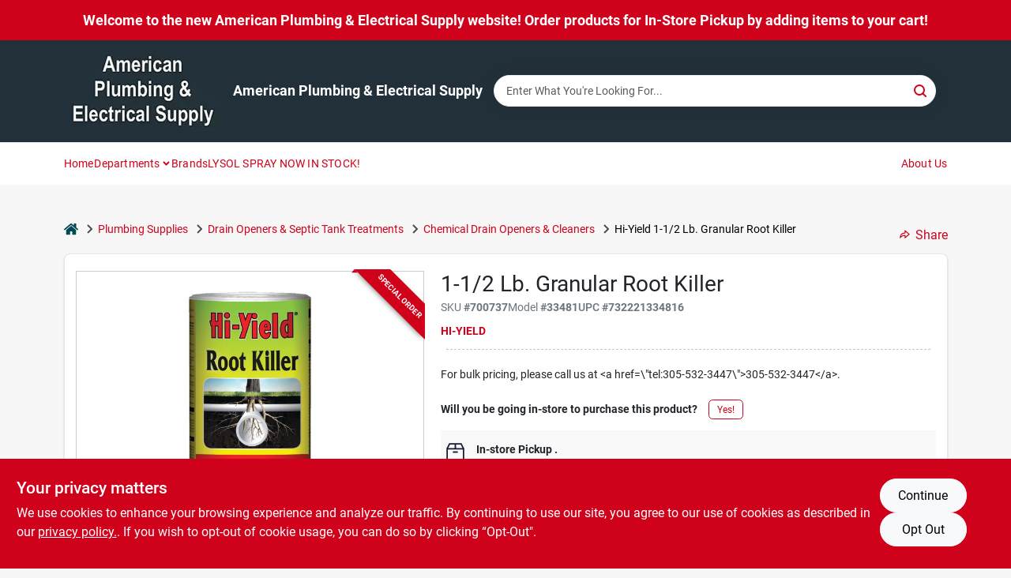

--- FILE ---
content_type: text/html
request_url: https://americanplumbingelectrical.com/p/hi-yield-granular-root-killer-732221334816
body_size: 109041
content:
<!DOCTYPE html>
<html lang="en">
	<head>
		<meta charset="utf-8" />
		<link rel="preconnect" href="https://maps.googleapis.com">
		<link rel="preconnect" href="https://storage.googleapis.com">
		<link rel="preconnect" href="https://images.ezad.io">
		<link rel="preconnect" href="https://api.ezadlive.com">
		<meta name="viewport" content="width=device-width, initial-scale=1.0, maximum-scale=2.0">


		
		<link href="https://static.ezadlive.com/fe/version2792/_app/immutable/assets/vendor.f0fcb5ba.css" rel="stylesheet">
		<link href="https://static.ezadlive.com/fe/version2792/_app/immutable/assets/0.1cbb51b9.css" rel="stylesheet">
		<link href="https://static.ezadlive.com/fe/version2792/_app/immutable/assets/login-module.7fe72062.css" rel="stylesheet">
		<link href="https://static.ezadlive.com/fe/version2792/_app/immutable/assets/main-footer.6c797e80.css" rel="stylesheet">
		<link href="https://static.ezadlive.com/fe/version2792/_app/immutable/assets/document-modal.a3b96a58.css" rel="stylesheet">
		<link href="https://static.ezadlive.com/fe/version2792/_app/immutable/assets/modal.577dbff6.css" rel="stylesheet">
		<link href="https://static.ezadlive.com/fe/version2792/_app/immutable/assets/cart-sidebar.bbe547ba.css" rel="stylesheet">
		<link href="https://static.ezadlive.com/fe/version2792/_app/immutable/assets/cart-items.08954f67.css" rel="stylesheet">
		<link href="https://static.ezadlive.com/fe/version2792/_app/immutable/assets/change-quantity.693882c3.css" rel="stylesheet">
		<link href="https://static.ezadlive.com/fe/version2792/_app/immutable/assets/recaptcha.ab6e1a2f.css" rel="stylesheet">
		<link href="https://static.ezadlive.com/fe/version2792/_app/immutable/assets/bogo-discount-card.2b8bc076.css" rel="stylesheet">
		<link href="https://static.ezadlive.com/fe/version2792/_app/immutable/assets/locations-modal.8c32552f.css" rel="stylesheet">
		<link href="https://static.ezadlive.com/fe/version2792/_app/immutable/assets/big-map.bdb2e239.css" rel="stylesheet">
		<link href="https://static.ezadlive.com/fe/version2792/_app/immutable/assets/8.3afef552.css" rel="stylesheet">
		<link href="https://static.ezadlive.com/fe/version2792/_app/immutable/assets/product-card.8c7218bf.css" rel="stylesheet">
		<link href="https://static.ezadlive.com/fe/version2792/_app/immutable/assets/breadcrumbs.99256963.css" rel="stylesheet">
		<link href="https://static.ezadlive.com/fe/version2792/_app/immutable/assets/color-block.3cb9d873.css" rel="stylesheet">
		<link href="https://static.ezadlive.com/fe/version2792/_app/immutable/assets/paginator.12bdcbbb.css" rel="stylesheet">
		<link href="https://static.ezadlive.com/fe/version2792/_app/immutable/assets/custom-input-fields.01cd9b06.css" rel="stylesheet">
		<link href="https://static.ezadlive.com/fe/version2792/_app/immutable/assets/datepicker.077ee2f5.css" rel="stylesheet">
		<link href="https://static.ezadlive.com/fe/version2792/_app/immutable/assets/video-card.d3615b23.css" rel="stylesheet">
		<link href="https://static.ezadlive.com/fe/version2792/_app/immutable/assets/product-swiper.7b570ea1.css" rel="stylesheet">
		<link href="https://static.ezadlive.com/fe/version2792/_app/immutable/assets/product-item.9a7f20ab.css" rel="stylesheet"><title>Hi-Yield 1-1/2 Lb. Granular Root Killer | American Plumbing &amp; Electrical Supply</title><!-- HEAD_svelte-145cly0_START --><!-- Project: undefined - Channel Id: 32 - Version: 2783 - Release Latest Version: undefined -->   <meta name="msapplication-TileColor" content="#da532c"> <meta name="theme-color" content="#ffffff"> <link rel="icon" type="image/x-icon" href="https://storage.googleapis.com/content.ezadtv.com/2024/07/23/20240723_66a00ce17e86e.ico"> <link rel="icon" type="image/png" sizes="32x32" href="https://storage.googleapis.com/content.ezadtv.com/2024/07/23/20240723_66a00ce17e86e.ico"> <link rel="apple-touch-icon" sizes="180x180" href="https://storage.googleapis.com/content.ezadtv.com/2024/07/23/20240723_66a00ce17e86e.ico">  <meta name="twitter:title" content="Hi-Yield 1-1/2 Lb. Granular Root Killer"> <meta name="og:title" content="Hi-Yield 1-1/2 Lb. Granular Root Killer"> <meta property="og:title" content="Hi-Yield 1-1/2 Lb. Granular Root Killer">  <meta name="description" content="Formulated to quickly and economically kill and dissolve fungus and roots from trees and shrubs that have entered the sewer line, septic tank, and drain fields. Will not harm trees, shrubs, sewer, ..."> <meta name="twitter:description" content="Formulated to quickly and economically kill and dissolve fungus and roots from trees and shrubs that have entered the sewer line, septic tank, and drain fields. Will not harm trees, shrubs, sewer, ..."> <meta name="og:description" content="Formulated to quickly and economically kill and dissolve fungus and roots from trees and shrubs that have entered the sewer line, septic tank, and drain fields. Will not harm trees, shrubs, sewer, ..."> <meta property="og:description" content="Formulated to quickly and economically kill and dissolve fungus and roots from trees and shrubs that have entered the sewer line, septic tank, and drain fields. Will not harm trees, shrubs, sewer, ...">   <meta name="google-site-verification" content="mF7J-ZUFytzM_QUxNUy3Zjo0jV8FOy7RY11cvvI3kuo"> <meta property="og:site_name" content="American Plumbing &amp; Electrical Supply"> <meta property="og:type" content="website"> <meta property="twitter:site" content="American Plumbing &amp; Electrical Supply"> <meta property="twitter:card" content="summary">     <script> window.dataLayerEz = window.dataLayerEz || []; window.dataLayerEz.push({'storeNumber': '', 'user_properties.store_number': ''}); </script>  <meta name="twitter:image:src" content="https://storage.googleapis.com/ezimage-cache/noscale/aHR0cHM6Ly9zdG9yYWdlLmdvb2dsZWFwaXMuY29tL3Byb2R1Y3RzLmV6YWR0di5jb20vZWNvbS1pbWFnZS12Mi8wMDA1ZjBlNjEzOTdmOGFiNjZjMDJkNjkuanBlZw.webp"> <meta name="twitter:image" content="https://storage.googleapis.com/ezimage-cache/noscale/aHR0cHM6Ly9zdG9yYWdlLmdvb2dsZWFwaXMuY29tL3Byb2R1Y3RzLmV6YWR0di5jb20vZWNvbS1pbWFnZS12Mi8wMDA1ZjBlNjEzOTdmOGFiNjZjMDJkNjkuanBlZw.webp"> <meta name="og:image" content="https://storage.googleapis.com/ezimage-cache/noscale/aHR0cHM6Ly9zdG9yYWdlLmdvb2dsZWFwaXMuY29tL3Byb2R1Y3RzLmV6YWR0di5jb20vZWNvbS1pbWFnZS12Mi8wMDA1ZjBlNjEzOTdmOGFiNjZjMDJkNjkuanBlZw.webp"> <meta property="og:image" content="https://storage.googleapis.com/ezimage-cache/noscale/aHR0cHM6Ly9zdG9yYWdlLmdvb2dsZWFwaXMuY29tL3Byb2R1Y3RzLmV6YWR0di5jb20vZWNvbS1pbWFnZS12Mi8wMDA1ZjBlNjEzOTdmOGFiNjZjMDJkNjkuanBlZw.webp"> <link rel="canonical" href="https://americanplumbingelectrical.com/p/hi-yield-granular-root-killer-732221334816"> <meta property="og:url" content="https://americanplumbingelectrical.com/p/hi-yield-granular-root-killer-732221334816"> <script type="application/ld+json">[{"@context":"https://schema.org","@type":"HardwareStore","name":"American Plumbing & Electrical Supply","telephone":"(305) 532-3447","image":"https://images.ezad.io/thumb/aHR0cHM6Ly9zdG9yYWdlLmdvb2dsZWFwaXMuY29tL2NvbnRlbnQuZXphZHR2LmNvbS8yMDI0LzA3LzA4LzIwMjQwNzA4XzY2OGM1NmVlNDZmZmQud2VicA.webp","address":{"@type":"PostalAddress","streetAddress":"1735 Alton Rd","addressLocality":"Miami Beach","addressRegion":"FL","postalCode":"33139","addressCountry":"US"}},{"@context":"https://schema.org","@type":"WebSite","name":"American Plumbing & Electrical Supply","url":"https://americanplumbingelectrical.com/","alternateName":"American Plumbing & Electrical Supply","potentialAction":[{"@type":"SearchAction","target":"https://americanplumbingelectrical.com//search/?keyword={search_term_string}","query-input":"required name=search_term_string"}]},{"@context":"https://schema.org","@type":"Organization","legalName":"American Plumbing & Electrical Supply","url":"https://americanplumbingelectrical.com/","logo":"https://images.ezad.io/thumb/aHR0cHM6Ly9zdG9yYWdlLmdvb2dsZWFwaXMuY29tL2NvbnRlbnQuZXphZHR2LmNvbS8yMDI0LzA3LzA4LzIwMjQwNzA4XzY2OGM1NmVlNDZmZmQud2VicA.webp","contactPoint":[{"@type":"ContactPoint","contactType":"customer service","telephone":"(305) 532-3447","email":"hgross@americanplum.net"}]},{"@context":"https://schema.org","@type":"BreadcrumbList","itemListElement":[{"@type":"ListItem","position":1,"name":"Departments","item":"https://americanplumbingelectrical.com"},{"@type":"ListItem","position":2,"name":"Plumbing Supplies","item":"https://americanplumbingelectrical.com/department/506651/plumbing-supplies"},{"@type":"ListItem","position":3,"name":"Hi-Yield 1-1/2 Lb. Granular Root Killer","item":"https://americanplumbingelectrical.com/p/hi-yield-granular-root-killer-732221334816"}]},{"@context":"https://schema.org","@type":"BreadcrumbList","itemListElement":[{"@type":"ListItem","position":1,"name":"Brands","item":"https://americanplumbingelectrical.com/brands"},{"@type":"ListItem","position":2,"name":"Hi-Yield","item":"https://americanplumbingelectrical.com/brands/hi-yield-2144"},{"@type":"ListItem","position":3,"name":"Hi-Yield 1-1/2 Lb. Granular Root Killer","item":"https://americanplumbingelectrical.com/p/hi-yield-granular-root-killer-732221334816"}]},{"@context":"https://schema.org","@type":"Product","name":"Hi-Yield 1-1/2 Lb. Granular Root Killer","description":"Formulated to quickly and economically kill and dissolve fungus and roots from trees and shrubs that have entered the sewer line, septic tank, and drain fields. Will not harm trees, shrubs, sewer, or drain pipes. Apply 1/3 of container crystals into toilet bowl flushing repeatedly until all crystals are gone. Repeat every 3 to 4 months. Formulation: Copper Sulfate. 1-1/2 lb.","url":"https://americanplumbingelectrical.com/p/hi-yield-granular-root-killer-732221334816","productID":"700737","sku":"700737","mpn":"33481","image":["https://storage.googleapis.com/ezimage-cache/noscale/aHR0cHM6Ly9zdG9yYWdlLmdvb2dsZWFwaXMuY29tL3Byb2R1Y3RzLmV6YWR0di5jb20vZWNvbS1pbWFnZS12Mi8wMDA1ZjBlNjEzOTdmOGFiNjZjMDJkNjkuanBlZw.webp"],"brand":{"@type":"Brand","name":"Hi-Yield"},"gtin":"732221334816","offers":{"@type":"Offer","availability":"https://schema.org/OutOfStock","itemCondition":"https://schema.org/NewCondition","url":"https://americanplumbingelectrical.com/p/hi-yield-granular-root-killer-732221334816"}}]</script> <script >__EZ_STORE_SETTINGS = {"businessSlug":"6KRREG43FKW96JC7","stripePublishable":"pk_test_SoQebsTMOLR2iExxLINSedwP","stripeLive":"","businessName":"American Plumbing & Electrical Supply","favicon":"https://storage.googleapis.com/content.ezadtv.com/2024/07/23/20240723_66a00ce17e86e.ico","colors":{"primary":"#d0021b","secondary":"#22303a","text":"#2f3540","background":"#F7F7F7","header":"#22303a","headerLinkColor":"#ffffff","headerText":"#ffffff","navigation":"#fff","priceColor":"","promoPriceColor":"","storeColor":""},"layout":"default","font":"Roboto","logo":"https://images.ezad.io/thumb/aHR0cHM6Ly9zdG9yYWdlLmdvb2dsZWFwaXMuY29tL2NvbnRlbnQuZXphZHR2LmNvbS8yMDI0LzA3LzA4LzIwMjQwNzA4XzY2OGM1NmVlNDZmZmQud2VicA.webp","subscribeBannerImage":"url('https://storage.googleapis.com/content.ezadtv.com/2020/06/01/5ed5530c847ce_Generic.jpg')","buyingFromAlert":{"background":"","textColor":"","visible":""},"homeAlert":{"visible":true,"text":"Welcome to the new American Plumbing & Electrical Supply website! Order products for In-Store Pickup by adding items to your cart!","background":"primary","textColor":"white","fontSize":18,"fontWeight":"bold","allowOverrideEvenBasicPlan":"","fontFamily":"","padding":""},"text":{"featuredProductText":"","inStore":"In-Store","specialOrderWarning":"Special Order - Free Shipping to Store Available","outOfStock":"Order for 3-5 day shipping to our store","noRentalItems":"There are no rental items","specialOrderTitle":"Special Order from Do it Best","specialOrderText":"No return on special order items","trademark":"All product and company names are trademarks™ or registered® trademarks of their respective holders. Use of them does not imply any affiliation with or endorsement by them.","checkAvailability":"Call Your Local Store For Availability","emptyCart":"Cart is empty. Browse the website and add the things you like!","cartDeliveryDisclaimer":"","forRental":"","promoQuantityHeader":"","specialOrderTextByLocation":"","deliveryConfirmationText":"","vendorInStockText":"","vendorSpecialOrderText":"","vendorOutOfStockText":"","catalogInStockText":"","outOfStockText":"Special Order Available","extraProductMessage":"For bulk pricing, please call us at <a href=\\\"tel:305-532-3447\\\">305-532-3447</a>.","inStockText":"","customPurchaseTitle":"","customPurchaseText":"","tvCustomQtyMessage":"","tvCustomAvailableMessage":"","specialOrderFee":"","onlyXLeftText":"","footerConnectText":"","receiveMarketingText":""},"footer":{"links":"","facebookPage":"","showSslLogo":"","locations":null,"instagramPage":"","showLogo":"","hideBusinessName":""},"products":{"inventoryItemsMin":4,"itemsPerPage":48,"showVideos":true,"showDescription":true,"showSimilarProducts":true,"showQtyInWidgets":true,"sortOptions":"","defaultSorting":"relevancy","filterShowOutOfStock":true,"inStockProductRename":"","hideUpc":"","hideInStockCheckbox":"","disableOrdering":true,"hideReg":true,"showThreeFiveDays":"","capitalizeTitle":"","regularPriceText":"","currencyPrefix":"","useOriginalTitle":"","hidePriceOutOfStock":"","disableSpecialOrdering":true,"showTopBrandProducts":"","showSimilarProductsByProduct":"","showDepartmentDropdownInSearch":"","getQuoteSpecial":"","hideProductLocation":"","getQuoteEmail":"","hideProductUnit":"","hiddenPriceText":"","syncHandlePromos":"","showPartnerInventories":"","hideQuantity":true,"alwaysShowProp65":"","widgetPromoLabel":"","singlePromoLabel":"","hideBrandFromTitle":"","hideOutOfStockItems":"","showUnitInventory":"","showOutOfStockItems":"","hideRentalPrices":true,"hidePrice":true,"alwaysShowProductLocation":"","showSpecs":"","disableSearchBar":"","hideNotifyMeOption":"","hideDeliveryLocationsModal":"","hideSecondSpecialWarning":"","showModelNumber":"","showSortByCustomerPartNumberOnMyOrders":"","removeZoominEffect":"","hideAvailability":"","includeBrandInTitle":"","hideSpecialOrderBadgeAboveImage":""},"departments":{"defaultSorting":"relevancy","skipAutoFormat":"","multiLevel":"","sortOptions":"","hideHeadersInMenu":"","collapseDepartmentsOnSearch":"","hideNoSubDeptTextInDeptList":"","description":"Discover our Automotive, Plumbing Supplies, and Outdoor Living products. We provide everything you need for home improvement and maintenance. Start shopping with us today! Shop online now or visit us at STORE_NAME_AND_LOCATION for all your home and garden needs in one place!"},"brands":{"defaultSorting":"relevancy","showImages":"","sortAlphabetical":"","capitalize":"","description":"Browse our selection of top brands like Pennzoil and Danco. We have the products you need for your home and automotive needs. Start shopping now! Shop online now or visit us at STORE_NAME_AND_LOCATION for everything you need in one easy-to-access location!"},"cart":{"specialOrderMessage":"Special order May Be Required","specialOrderDisclaimer":"Subject to Availability and seasonality from suppliers. If we cannot get it, you will be notified and refunded.","specialOrderBadge":"","specialOrderMessageTooltip":"You will receive shipping information over email within the next business day","empty":"Cart is empty. Browse the website and add the things you like!","submittedOrderImage":"","confirmationText":"","deliveryDisclaimer":"","allowSpecialOrderVendors":[2020],"taxJar":"","hideShipping":"","showSpecialOrderDays":"","rewardMembers":false,"hideAddress":false,"enableDeliveryDate":"","promos":"","taxDisclaimer":"","additionalCountries":"","showCardProviders":"","taxExemptionCheck":"","discountEligibilityCheck":"","hideVendorInSpecialOrder":"","refundInfo":"","deliveryZipsAllowed":"","allowedZips":"","disclaimer":"","allowSavedCarts":"","hideTax":"","hideDeliveryZipcode":"","cartModal":"","deferCapture":"","pickupDistanceLimit":"","alwaysRequireAddress":"","showUnitPrice":"","distanceModal":"","showCheckoutCbLayout":"","hideUnitedStatesDeliveryOption":"","restrictedStatesForShipping":"","restrictedStatesMessage":"","hideSpecialOrderMessage":"","rdcAware":"","guestCheckoutWithPaypalOnly":"","allowRecurringOrders":"","mergeAdditionalFeeWithSubtotal":"","displayRecurringOrdersSectionBorder":"","hidePickupZipcode":"","enableMarketingEmailsByDefault":"","enableShareCartLink":"","hideSpecialOrderBadge":"","showShippingRateDisclaimer":""},"admin":{"showStats":true,"showOrderLocationFilters":true,"orders":"","hideSecondStep":"","RSCOptions":"","showContractors":"","orderTimeZone":"","hideInStorePingOption":"","autoSelectStore":"","enableNewOrderNotification":"","hideBusinessNameFromHeaderOnMobile":"","showAvailableFulfilmentOptions":"","defaultSelectedStore":"","allowOverridingDeliveryCharges":"","enableTaxWaiverIfExempt":"","hideGuestCheckout":""},"testimonials":{"1":"","2":""},"liveChatCode":"","storeNumber":"","logoMaxWidth":"200px","logoMaxHeight":"200px","signup":{"extraFields":""},"contactUs":{"hideEmail":false},"logoSize":"","navigationBackground":"","whiteHeader":"","lightNav":"","displayName":"American Plumbing & Electrical Supply","domain":"americanplumbing","newOrderEmails":"hgross@americanplum.net","contactEmail":"hgross@americanplum.net","company":"doitbest","navigation":[{"name":"home"},{"name":"departments"},{"name":"brands"},{"name":"About Us","align":"right"}],"demo":false,"homepageBanner":"","search":{"checkboxFilters":""},"timezone":"","meta":{"description":"We have some of the best selections of products at great prices! Our friendly website is here to assist you with all of your purchasing needs. Feel free to contact us if you have any questions!","loginDescription":"Get discounts & savings when you register for an account today!","mainImage":"","loginTitle":"","departmentsDescription":"Find essential departments at [store_name] in [city], [state] for your plumbing needs.","departmentsTitle":"Discover and Shop Departments at STORE_NAME","brandsDescription":"Shop [store_name] for top brands in [city], [state]. Quality supplies for your projects!","brandsTitle":"Browse and Explore Brands at STORE_NAME","searchPageDescription":"Buy [search_term] at [store_name]. In addition, Select from a variety of top-quality chairs, fences, coolers, and more to enhance your space."},"directory":"www-americanplumbing","overrideSubscribeImage":"","tax_rate":"","adminNavigation":"","showPhoneInNavigation":"","emailNavLink":"","onlyFeatured":"","navigationLayout":"","aboutUsLocations":"","customLayout":"","showAdvancedSetting":"","principles":"","registrationOptions":{"companyInput":"","hideFromHeader":true},"locationData":{"Millhouse":"","Wildey":""},"testKey":"","business":"","authData":"","aboutUsEmails":"","logoMaxheight":"","undefined":"","logoLink":"","showConsultationReport":"","dynamicMap":"","customCss":"","extraProductMessage":"For bulk pricing, please call us at <a href=\\\"tel:305-532-3447\\\">305-532-3447</a>.","styles":{"vendorInStockClasses":"","catalogInStockClasses":"","rentalFilterNodeClasses":""},"specialPricePositionBottom":"","aboutUsTitle":"","aboutUsTitleHidden":"","showLocationPhoneInNav":"","business_telephone":"","business_address":"","business_city":"","business_state":"","business_country":"","ecommercePlan":"LEB","tvRDC":"","dibRSC":"","e2Warehouse":"","logoPrint":"","business_zipcode":"","business_email":"","rentals":{"disableLocationSelection":"","allowDeliveryLocations":"","hideFulfillmentOptions":"","rentalContactText":"","disableContactForm":"","rentalInStockText":"","disclaimer":"","submitFormDisclaimerTop":"","submitFormDisclaimerBottom":"","rentalReserveText":"","hideUpc":"","verbiage":""},"aboutUs":{"hideContactUsOption":""},"localAd":{"hideLocalAdNavLink":""},"header":{"locationSelector":""},"navStyle":{"links":"","locationSelector":""},"e2ReportExemption":"","svelte":"","null":"","aiSettings":{"useAIProductsTable":"","useAIProductsCategories":"","excludeAIProductsTable":""}}</script>  <script >__EZ_PREGEN = 0</script> <script >__EZ_TV_ECOM_PLAN = 'LEB'</script> <script >__EZ_TVR_NAME = "True Value Rewards"</script> <script >__EZ_IS_TRUEVALUE = false</script>  <style data-svelte-h="svelte-1ke9ioy">/* embed the latin fonts directly */
    @font-face {
      font-family: 'Roboto';
      font-style: normal;
      font-weight: 300;
      font-display: swap;
      src: url(https://static.ezadlive.com/fonts/KFOlCnqEu92Fr1MmSU5fBBc4.woff2) format('woff2');
      unicode-range: U+0000-00FF, U+0131, U+0152-0153, U+02BB-02BC, U+02C6, U+02DA, U+02DC, U+0304, U+0308, U+0329, U+2000-206F, U+2074, U+20AC, U+2122, U+2191, U+2193, U+2212, U+2215, U+FEFF, U+FFFD;
    }
    @font-face {
      font-family: 'Roboto';
      font-style: normal;
      font-weight: 400;
      font-display: swap;
      src: url(https://static.ezadlive.com/fonts/KFOmCnqEu92Fr1Mu4mxK.woff2) format('woff2');
      unicode-range: U+0000-00FF, U+0131, U+0152-0153, U+02BB-02BC, U+02C6, U+02DA, U+02DC, U+0304, U+0308, U+0329, U+2000-206F, U+2074, U+20AC, U+2122, U+2191, U+2193, U+2212, U+2215, U+FEFF, U+FFFD;
    }
    @font-face {
      font-family: 'Roboto';
      font-style: normal;
      font-weight: 700;
      font-display: swap;
      src: url(https://static.ezadlive.com/fonts/KFOlCnqEu92Fr1MmWUlfBBc4.woff2) format('woff2');
      unicode-range: U+0000-00FF, U+0131, U+0152-0153, U+02BB-02BC, U+02C6, U+02DA, U+02DC, U+0304, U+0308, U+0329, U+2000-206F, U+2074, U+20AC, U+2122, U+2191, U+2193, U+2212, U+2215, U+FEFF, U+FFFD;
    }</style>  <link rel="stylesheet" type="text/css" media="print" href="https://static.ezadlive.com/fonts/font-roboto.css" onload="this.media='all';"><style>
:root {
  --primary: #d0021b;
  --bs-primary: #d0021b;
  --secondary: #22303a;
  --bs-secondary: #22303a;
  --text: #2f3540;
  --bs-text: #2f3540;
  --background: #F7F7F7;
  --bs-background: #F7F7F7;
  --header: #22303a;
  --bs-header: #22303a;
  --headerLinkColor: #ffffff;
  --bs-headerLinkColor: #ffffff;
  --headerText: #ffffff;
  --bs-headerText: #ffffff;
  --navigation: #fff;
  --bs-navigation: #fff;
  --priceColor: #fff;
  --bs-priceColor: #fff;
  --promoPriceColor: #fff;
  --bs-promoPriceColor: #fff;
  --storeColor: #fff;
  --bs-storeColor: #fff;
  --brandPrimary: #d0021b;
  --headerLinkColorInv: #000;
  --navigationLinkColor: var(--bs-primary);
  --navigationText: var(--text);
  --navigationFontSize: 14px;
  --font: Roboto;
}
</style><!-- HEAD_svelte-145cly0_END -->

		<style>
			.text-success-dark {
				color: #124A1F !important;
			}
		</style>
	</head>
	<body data-sveltekit-preload-data="hover">
	
		<div style="display: contents">     <button class="skip-link svelte-1yub3rk" data-svelte-h="svelte-mn0oll">Skip to content</button> <div><div class="main-banner alert border-0 rounded-0 py-2 py-md-3 text-center mb-0 svelte-1fmymtp" role="alert" style="color: var(--bs-white); background: var(--bs-primary); font-size: 18px;; ; font-weight: bold; ; font-family:  !important; padding: ;">Welcome to the new American Plumbing & Electrical Supply website! Order products for In-Store Pickup by adding items to your cart!</div>  <header id="mainHeader" class="main-header position-relative  AmericanPlumbing&amp;ElectricalSupply svelte-1pee0jg"><div class="container gap-3 d-flex flex-column flex-lg-row align-items-center justify-content-center justify-content-lg-between py-3"> <button class="d-block nav-icon d-lg-none mobile-menu-button " aria-label="Menu"><span></span></button> <div class="d-flex flex-column flex-md-row align-items-center"><a href="/" class="brand text-white " aria-label="American Plumbing &amp; Electrical Supply Home" rel="prefetch"><img src="https://images.ezad.io/thumb/aHR0cHM6Ly9zdG9yYWdlLmdvb2dsZWFwaXMuY29tL2NvbnRlbnQuZXphZHR2LmNvbS8yMDI0LzA3LzA4LzIwMjQwNzA4XzY2OGM1NmVlNDZmZmQud2VicA.webp" id="logo-img" alt="American Plumbing &amp; Electrical Supply" style="max-width: 200px;max-height: 200px;" class="logo-width svelte-1pee0jg" width="100%" height="100%"></a> <div class="h5 fw-bold mt-3 mb-0 mt-md-0 ms-md-3 comp-text" style="color: ">American Plumbing &amp; Electrical Supply</div></div> <form id="searchForm" name="search" role="search" class="search-wrapper position-relative svelte-om0n6w"><input aria-label="Search Term" class="form-control autosuggest svelte-om0n6w" type="text" placeholder="Enter What You're Looking For..." loading="lazy" value=""> <button type="submit" aria-label="Search" class="btn-search-custom svelte-om0n6w" data-svelte-h="svelte-6o76ou"><svg width="16" height="16" xmlns="http://www.w3.org/2000/svg" xmlns:xlink="http://www.w3.org/1999/xlink"><defs data-v-6d71ba7e=""><filter data-v-6d71ba7e="" x="-8.1%" y="-113.8%" width="116.2%" height="327.5%" filterUnits="objectBoundingBox"><feMorphology data-v-6d71ba7e="" radius=".5" operator="dilate" in="SourceAlpha" result="shadowSpreadOuter1"></feMorphology><feOffset data-v-6d71ba7e="" in="shadowSpreadOuter1" result="shadowOffsetOuter1"></feOffset><feGaussianBlur data-v-6d71ba7e="" stdDeviation="15" in="shadowOffsetOuter1" result="shadowBlurOuter1"></feGaussianBlur><feComposite data-v-6d71ba7e="" in="shadowBlurOuter1" in2="SourceAlpha" operator="out" result="shadowBlurOuter1"></feComposite><feColorMatrix data-v-6d71ba7e="" values="0 0 0 0 0.13236882 0 0 0 0 0.171002098 0 0 0 0 0.285297781 0 0 0 0.04 0" in="shadowBlurOuter1"></feColorMatrix></filter><rect data-v-6d71ba7e="" x="0" y="0" width="560" height="40" rx="20"></rect></defs><g data-v-6d71ba7e="" fill="none" fill-rule="evenodd"><path data-v-6d71ba7e="" fill="#FFF" d="M-884-28H556v1536H-884z"></path><g data-v-6d71ba7e="" transform="translate(-529 -11)"><use data-v-6d71ba7e="" fill="#000" filter="url(#a)" xlink:href="#b"></use><use data-v-6d71ba7e="" stroke="currentColor" fill="#FFF" xlink:href="#b"></use></g><g data-v-6d71ba7e="" stroke-width="2" transform="translate(1 1)" stroke="currentColor" stroke-linecap="round" stroke-linejoin="round"><circle data-v-6d71ba7e="" cx="6" cy="6" r="6"></circle><path data-v-6d71ba7e="" d="M14 14l-3.758-3.758"></path></g></g></svg></button> </form> <div class="d-flex align-items-center cart-wrapper  svelte-17u9cvc" style="z-index: 1;">     </div></div> </header>  <nav class="navbar p-0 navbar-light main-nav  collapsed   svelte-t4umeu" id="mainNav"> <div class="container pb-3 pb-lg-0 w-100 h-100 align-items-start"><div class="px-2 px-lg-0 w-100"><div class="d-flex justify-content-end mt-4 d-lg-none mb-n2 w-100"><button class="toggle-menu-bt" aria-label="Menu" data-svelte-h="svelte-qdeofb"><svg xmlns="http://www.w3.org/2000/svg" fill="none" width="32" viewBox="0 0 24 24" stroke-width="2" stroke="currentColor"><path stroke-linecap="round" stroke-linejoin="round" d="M6 18L18 6M6 6l12 12"></path></svg></button></div> <ul class="navbar-nav flex-column flex-lg-row flex-wrap "><li class="nav-item  left   svelte-t4umeu"><a href="/" class="nav-link text-capitalize home" style="font-size: " rel="prefetch">Home </a> </li><li class="nav-item b-nav-dropdown dropdown left   svelte-t4umeu"><button tabindex="0" class=" c-dropdown h-100 d-flex align-items-center main-link justify-content-between svelte-nnj2yx" aria-expanded="false" aria-controls="departments-menu"><a class="nav-link text-capitalize svelte-nnj2yx" href="/departments" style="fontSize: ">Departments</a> <svg fill="none" class="ms-1 caret svelte-nnj2yx" width="10" height="6" xmlns="http://www.w3.org/2000/svg"><path d="M7.5 1.5l-3 3-3-3" stroke="currentColor" stroke-linecap="round" stroke-linejoin="round" stroke-width="2" class="svelte-nnj2yx"></path></svg>   </button> </li><li class="nav-item  left   svelte-t4umeu"><a href="/brands" class="nav-link text-capitalize " style="font-size: " rel="prefetch">Brands </a> </li><li class="nav-item  left   svelte-t4umeu"><a href="/" class="nav-link text-capitalize home" style="font-size: " rel="prefetch">LYSOL SPRAY NOW IN STOCK! </a> </li><li class="nav-item  right   svelte-t4umeu"><a href="/about-us" class="nav-link text-capitalize " style="font-size: " rel="prefetch">About Us </a> </li>   </ul></div></div> </nav>   <div><main> <div class="container svelte-ayn5ju" id="product-detail-container"><div class="d-flex flex-column flex-md-row justify-content-md-between align-items-md-center mb-3"><ul class="list-unstyled breadcrumb__wrapper d-flex align-items-center mb-0 d-none d-md-flex svelte-q0unwl"><li class="d-flex align-items-center"><a href="/" class="home-icon" aria-label="Home" rel="prefetch"><svg class="home-svg-icon comp-text svelte-q0unwl" width="18px" height="15px" viewBox="0 0 18 15" version="1.1" xmlns="http://www.w3.org/2000/svg" xmlns:xlink="http://www.w3.org/1999/xlink"><g stroke="none" stroke-width="1" fill="none" fill-rule="evenodd"><g id="Artboard" transform="translate(-77.000000, -64.000000)" fill="currentColor"><path d="M86.0425152,67 L92.2323346,72.263 L92.2398489,72.29 L92.2398489,72.29 L92.243,72.329 L92.243,77.658 L92.2347469,77.770184 C92.212749,77.91572 92.1468173,78.045 92.0374484,78.157 L92.0374484,78.157 L91.9528774,78.233192 C91.835969,78.32356 91.7025543,78.369 91.5536263,78.369 L91.5536263,78.369 L87.4193234,78.369 L87.4193234,74.105 L84.6637678,74.105 L84.6637678,78.368 L80.5314041,78.368 L80.4222523,78.359592 C80.2808638,78.33716 80.1559815,78.2698 80.0466125,78.157 L80.0466125,78.157 L79.973312,78.069776 C79.8864373,77.9492 79.843,77.8116 79.843,77.658 L79.843,77.658 L79.843,72.329 L79.8439696,72.31475 L79.8439696,72.31475 L79.8478479,72.296 L79.8517262,72.2765 L79.8517262,72.2765 L79.8526958,72.263 L86.0425152,67 Z M86,64 L86.1602454,64.0081667 C86.4210556,64.0353889 86.6505,64.1306667 86.848,64.294 L86.848,64.294 L89.572,66.597 L89.572,64.395 L89.5783594,64.3196562 C89.5910625,64.24775 89.62275,64.18625 89.673,64.136 L89.673,64.136 L89.7266563,64.0915312 C89.78375,64.0535625 89.85125,64.035 89.93,64.035 L89.93,64.035 L92.074,64.035 L92.1485938,64.0412188 C92.21975,64.0536875 92.2805,64.085 92.33,64.136 L92.33,64.136 L92.3744688,64.1899687 C92.4124375,64.247625 92.431,64.31625 92.431,64.395 L92.431,64.395 L92.431,69.002 L94.876,71.057 L94.9253125,71.1063594 C94.9684375,71.159375 94.993,71.2235 94.999,71.3 L94.999,71.3 L94.998625,71.3734688 C94.991875,71.444625 94.966,71.50875 94.921,71.565 L94.921,71.565 L94.228,72.401 L94.1800469,72.4465313 C94.1284375,72.4873125 94.066,72.51375 93.994,72.525 L93.994,72.525 L93.96,72.525 L93.8912344,72.5201094 C93.82575,72.5103125 93.77025,72.48575 93.726,72.446 L93.726,72.446 L86,65.931 L78.274,72.446 L78.2070938,72.4847812 C78.1400625,72.5173125 78.07275,72.531 78.006,72.525 L78.006,72.525 L77.9368125,72.5087187 C77.8711875,72.4874375 77.81625,72.45125 77.772,72.401 L77.772,72.401 L77.08,71.565 L77.0409375,71.5061563 C77.0085,71.44475 76.99575,71.37575 77.001,71.3 L77.001,71.3 L77.0127656,71.2275781 C77.031,71.1591875 77.0685,71.10275 77.124,71.057 L77.124,71.057 L85.152,64.294 C85.39,64.098 85.673,64 86,64 L86,64 Z" id="breadcrumb-home"></path></g></g></svg><span class="sr-only comp-text svelte-q0unwl" data-svelte-h="svelte-p8vfj9">home</span></a> <svg class="mx-2 arrow-left-icon comp-text svelte-q0unwl" height="14" width="11" xmlns="http://www.w3.org/2000/svg"><path d="M5 2L10 7 5 12" fill="none" stroke="currentColor" stroke-width="2"></path></svg></li> <li class="d-flex align-items-center"><a href="/department/plumbing-supplies-506651" class="comp-text" rel="prefetch">Plumbing Supplies</a> <svg class="mx-2 arrow-left-icon comp-text svelte-q0unwl" height="14" width="11" xmlns="http://www.w3.org/2000/svg"><path d="M5 2L10 7 5 12" fill="none" stroke="currentColor" stroke-width="2"></path></svg> </li><li class="d-flex align-items-center"><a href="/department/plumbing-supplies-506651/drain-openers-and-septic-tank-treatments-506670" class="comp-text" rel="prefetch">Drain Openers &amp; Septic Tank Treatments</a> <svg class="mx-2 arrow-left-icon comp-text svelte-q0unwl" height="14" width="11" xmlns="http://www.w3.org/2000/svg"><path d="M5 2L10 7 5 12" fill="none" stroke="currentColor" stroke-width="2"></path></svg> </li><li class="d-flex align-items-center"><a href="/department/plumbing-supplies-506651/drain-openers-and-septic-tank-treatments-506670/chemical-drain-openers-and-cleaners-506673" class="comp-text" rel="prefetch">Chemical Drain Openers &amp; Cleaners</a> <svg class="mx-2 arrow-left-icon comp-text svelte-q0unwl" height="14" width="11" xmlns="http://www.w3.org/2000/svg"><path d="M5 2L10 7 5 12" fill="none" stroke="currentColor" stroke-width="2"></path></svg> </li><li class="d-flex align-items-center"><span class="comp-text" style="color:black">Hi-Yield 1-1/2 Lb. Granular Root Killer</span> </li></ul> <div class="breadcrumb-mobile-container d-block d-md-none svelte-q0unwl"><ul class="breadcrumb-mobile d-flex align-items-center svelte-q0unwl"><li class="d-flex align-items-center"><a href="/department/plumbing-supplies-506651" class="comp-text" rel="prefetch">Plumbing Supplies</a> <span class="mx-2" data-svelte-h="svelte-usl4m2">/</span> </li><li class="d-flex align-items-center"><a href="/department/plumbing-supplies-506651/drain-openers-and-septic-tank-treatments-506670" class="comp-text" rel="prefetch">Drain Openers &amp; Septic Tank Treatments</a> <span class="mx-2" data-svelte-h="svelte-usl4m2">/</span> </li><li class="d-flex align-items-center"><a href="/department/plumbing-supplies-506651/drain-openers-and-septic-tank-treatments-506670/chemical-drain-openers-and-cleaners-506673" class="comp-text" rel="prefetch">Chemical Drain Openers &amp; Cleaners</a> <span class="mx-2" data-svelte-h="svelte-usl4m2">/</span> </li><li class="d-flex align-items-center"><span class="text-muted comp-text">Hi-Yield 1-1/2 Lb. Granular Root Killer</span> </li></ul></div>  <div class="align-self-end align-self-md-center mt-2 mt-sm-0 flex-shrink-0 pt-3"><div class="position-relative"><button class="lead d-flex align-items-center comp-text" data-bs-toggle="dropdown" type="button" aria-haspopup="true" aria-expanded="false" data-svelte-h="svelte-y8bzn6"><svg class="me-2" xmlns="http://www.w3.org/2000/svg" width="13" height="14" fill="none"><path stroke="currentColor" stroke-linecap="round" stroke-linejoin="round" stroke-miterlimit="10" stroke-width="1.2" d="m12.05 6.625-5.25-4.5v3.0248c-2.8357 0-6 1.1002-6 5.9752 1.4768-2.391 3.75-3.00 6-3v3l5.25-4.5Z"></path></svg>
    Share</button> </div></div></div> <div class="product-section card px-md-3 py-md-4 mb-2 svelte-ayn5ju"><div class="row align-items-stretch">  <div class="col-md-5 d-flex flex-column position-relative"><div class="wrapper sticky-top svelte-1jjuw0i" style="top: 20px;z-index:0"><div class="product-preview position-relative d-flex align-items-center justify-content-center svelte-1jjuw0i"><img class="img object-fit-contain svelte-1jjuw0i" src="https://storage.googleapis.com/ezimage-cache/noscale/aHR0cHM6Ly9zdG9yYWdlLmdvb2dsZWFwaXMuY29tL3Byb2R1Y3RzLmV6YWR0di5jb20vZWNvbS1pbWFnZS12Mi8wMDA1ZjBlNjEzOTdmOGFiNjZjMDJkNjkuanBlZw.webp" alt="Hi-Yield 1-1/2 Lb. Granular Root Killer" style="cursor: zoom-in;">   </div>  <div class="ribbon primary svelte-1jjuw0i"><span class="svelte-1jjuw0i">Special Order</span></div> <div class="zoomer d-none svelte-1jjuw0i" style="background-image: url(https://storage.googleapis.com/ezimage-cache/noscale/aHR0cHM6Ly9zdG9yYWdlLmdvb2dsZWFwaXMuY29tL3Byb2R1Y3RzLmV6YWR0di5jb20vZWNvbS1pbWFnZS12Mi8wMDA1ZjBlNjEzOTdmOGFiNjZjMDJkNjkuanBlZw.webp)"></div>  </div></div> <div class="col-md-7 d-flex flex-column"><div class=" svelte-1c4uf9">   <h1 class="h2 mb-2 fw-normal d-inline-block comp-card-resp-text">  1-1/2 Lb. Granular Root Killer</h1>  <div class="d-flex gap-3 mt-n1 mb-2 text-muted comp-card-resp-text"><span>SKU <strong>#700737</strong></span> <span>Model <strong>#33481</strong></span> <h3 style="font-size: 14px;margin-top: 2px !important;"><span>UPC <strong>#732221334816</strong></span></h3> </div>  <h2 class="fw-bold text-uppercase h6"><a href="/brands/hi-yield-2144" class="brand-cls" rel="prefetch">Hi-Yield</a></h2>      </div>  <hr class="border-dashed border-2 my-3 product-detail-hr svelte-ayn5ju"> <div class="flex-grow-1"><div class="my-3"></div>   <div class="row"><div class="col-md-12"> <div class="mb-2">For bulk pricing, please call us at &lt;a href=\"tel:305-532-3447\">305-532-3447&lt;/a>.</div>    </div> </div> <div class="quantity">   </div> <div class="row"><div class="col-md-12"> <div class="pb-3 d-flex align-items-center mt-3 comp-card-resp-text"><div class="fw-bold me-3" data-svelte-h="svelte-152h7nn">Will you be going in-store to purchase this product?</div> <button id="product-ping-btn" class="btn btn-outline-primary btn-xs" >Yes!</button></div></div></div>  <div class="section-bg svelte-1jfp9yj"><div class="py-3 d-flex align-items-center"><div class="me-3" data-svelte-h="svelte-qg65v6"><svg style="margin-top: -17px" width="25" height="25" viewBox="0 0 20 20" fill="none" xmlns="http://www.w3.org/2000/svg" class="s-mrckw2NL-bdo"><g clip-path="url(#clip0_6869_308)" class="s-mrckw2NL-bdo"><path d="M1.66669 18.3333L1.66669 6.66666L18.3334 6.66666L18.3334 18.3333L1.66669 18.3333Z" stroke="#141B34" stroke-width="1.5" stroke-linecap="round" stroke-linejoin="round" class="s-mrckw2NL-bdo"></path><path d="M1.66669 6.66666L4.16669 1.66666L15.8334 1.66666L18.3334 6.66666" stroke="#141B34" stroke-width="1.5" class="s-mrckw2NL-bdo"></path><path d="M10 6.66666L10 1.66666" stroke="#141B34" stroke-width="1.5" class="s-mrckw2NL-bdo"></path><path d="M7.5 10L12.5 10" stroke="#141B34" stroke-width="1.5" class="s-mrckw2NL-bdo"></path></g><defs class="s-mrckw2NL-bdo"><clipPath id="clip0_6869_308" class="s-mrckw2NL-bdo"><rect width="20" height="20" fill="white" class="s-mrckw2NL-bdo"></rect></clipPath></defs></svg></div> <div><div class="fw-bold"><h3 class="d-inline fw-bold fs-6" data-svelte-h="svelte-wwuxif">In-store Pickup</h3> . 
             <span class="small text-success-dark"> </span></div> <div>Available for Special Order. Pickup In store in <strong>3-8 days</strong>.</div></div></div></div>      </div></div></div></div> <div class="row d-flex flex-column flex-lg-row align-items-stretch pt-4 mt-2"><div class="col-12"><div class="collapsible card order-1 order-md-0 mb-3"><div class="p-3 border-bottom header cursor-pointer d-flex align-items-center cursor-pointer" role="button" tabindex="0"> <div class="flex-grow-1"><div class="d-flex align-items-center gap-2"><h2 id="prod-description-title" class="card-title text-uppercase fw-bold mb-0 h6" data-svelte-h="svelte-f1mtrm">Description</h2> </div></div> <svg width="28" height="28" viewBox="0 0 28 28" fill="none" xmlns="http://www.w3.org/2000/svg"><path d="M5.83337 12.8333H22.1667V15.1666H5.83337V12.8333Z" fill="var(--bs-primary)"></path></svg></div> <div class="overflow-hidden body" style=""><div class="p-3"><p>Formulated to quickly and economically kill and dissolve fungus and roots from trees and shrubs that have entered the sewer line, septic tank, and drain fields. Will not harm trees, shrubs, sewer, or drain pipes. Apply 1/3 of container crystals into toilet bowl flushing repeatedly until all crystals are gone. Repeat every 3 to 4 months. Formulation: Copper Sulfate. 1-1/2 lb.</p>   </div></div></div></div> <div class="container"><div class="collapsible card order-1 order-md-0 mb-3"><div class="p-3 border-bottom header cursor-pointer d-flex align-items-center cursor-pointer" role="button" tabindex="0"> <div class="flex-grow-1"><h2 class="card-title text-uppercase fw-bold mb-0 h6 comp-text" data-svelte-h="svelte-136pybq">Specifications</h2></div> <svg width="26" height="26" viewBox="0 0 26 26" fill="none" xmlns="http://www.w3.org/2000/svg"><path d="M11.9166 11.9166V5.41663H14.0833V11.9166H20.5833V14.0833H14.0833V20.5833H11.9166V14.0833H5.41663V11.9166H11.9166Z" fill="var(--bs-primary)"></path></svg></div> <div class="overflow-hidden body" style=""><div class="p-3"><div class="container py-4"><table class="table table-fixed svelte-i2u18d"><tbody><tr class="svelte-i2u18d"><td class="key col-3 svelte-i2u18d">SKU</td> <td class="value col-3 svelte-i2u18d">700737</td><td class="key col-3 svelte-i2u18d">UPC</td> <td class="value col-3 svelte-i2u18d">732221334816</td> </tr><tr class="svelte-i2u18d"><td class="key col-3 svelte-i2u18d">Weight</td> <td class="value col-3 svelte-i2u18d">1.583</td><td class="key col-3 svelte-i2u18d">Package Width</td> <td class="value col-3 svelte-i2u18d">3.1</td> </tr><tr class="svelte-i2u18d"><td class="key col-3 svelte-i2u18d">Package Length</td> <td class="value col-3 svelte-i2u18d">8.1</td><td class="key col-3 svelte-i2u18d">Package Height</td> <td class="value col-3 svelte-i2u18d">3.1</td> </tr><tr class="svelte-i2u18d"><td class="key col-3 svelte-i2u18d">Model Number</td> <td class="value col-3 svelte-i2u18d">33481</td><td class="key col-3 svelte-i2u18d">Brand</td> <td class="value col-3 svelte-i2u18d">Hi-Yield</td> </tr></tbody></table> </div> </div></div></div></div>  </div>     </div> </main></div>  <div> </div> <div id="user-consent-banner" class="consent-banner row m-0 alert alert-info alert-dismissible top-bg-1 hide-consent-banner svelte-wa0yp2" role="alert"><div class="d-flex flex-column flex-md-row justify-content-between gap-4"><div data-svelte-h="svelte-1dkqoer"><div class="h4">Your privacy matters</div> <p class="lead svelte-wa0yp2" id="cookie-consent-text">We use cookies to enhance your browsing experience and analyze our traffic. By continuing to use our site, you agree to our use of cookies as described in our <a href="/privacy-policy" target="_blank" rel="noopener noreferrer" aria-label="privacy policy (opens in a new tab)">privacy policy.</a>. If you wish to opt-out of cookie usage, you can do so by clicking “Opt-Out&quot;.</p></div> <div class="d-flex flex-md-column align-items-center gap-3 action-btn svelte-wa0yp2"><button type="button" class="lead btn btn-light rounded-pill action-btn text-nowrap svelte-wa0yp2" data-dismiss="alert" aria-label="Continue" data-svelte-h="svelte-6eb4ps">Continue</button> <button type="button" class="lead btn btn-light action-btn rounded-pill text-nowrap svelte-wa0yp2" data-dismiss="alert" aria-label="Opt Out" data-svelte-h="svelte-1fjazhb">Opt Out</button></div></div></div>  </div> 
			
			<script>
				{
					__sveltekit_1mcovdf = {
						assets: "https://static.ezadlive.com/fe/version2792",
						base: new URL("..", location).pathname.slice(0, -1),
						env: {}
					};

					const element = document.currentScript.parentElement;

					const data = [{"type":"data","data":(function(a){a.businessSlug="6KRREG43FKW96JC7";a.stripePublishable="pk_test_SoQebsTMOLR2iExxLINSedwP";a.stripeLive="";a.businessName="American Plumbing & Electrical Supply";a.favicon="https://storage.googleapis.com/content.ezadtv.com/2024/07/23/20240723_66a00ce17e86e.ico";a.colors={primary:"#d0021b",secondary:"#22303a",text:"#2f3540",background:"#F7F7F7",header:"#22303a",headerLinkColor:"#ffffff",headerText:"#ffffff",navigation:"#fff",priceColor:"",promoPriceColor:"",storeColor:""};a.layout="default";a.font="Roboto";a.logo="https://images.ezad.io/thumb/aHR0cHM6Ly9zdG9yYWdlLmdvb2dsZWFwaXMuY29tL2NvbnRlbnQuZXphZHR2LmNvbS8yMDI0LzA3LzA4LzIwMjQwNzA4XzY2OGM1NmVlNDZmZmQud2VicA.webp";a.subscribeBannerImage="url('https://storage.googleapis.com/content.ezadtv.com/2020/06/01/5ed5530c847ce_Generic.jpg')";a.buyingFromAlert={background:"",textColor:"",visible:""};a.homeAlert={visible:true,text:"Welcome to the new American Plumbing & Electrical Supply website! Order products for In-Store Pickup by adding items to your cart!",background:"primary",textColor:"white",fontSize:18,fontWeight:"bold",allowOverrideEvenBasicPlan:"",fontFamily:"",padding:""};a.text={featuredProductText:"",inStore:"In-Store",specialOrderWarning:"Special Order - Free Shipping to Store Available",outOfStock:"Order for 3-5 day shipping to our store",noRentalItems:"There are no rental items",specialOrderTitle:"Special Order from Do it Best",specialOrderText:"No return on special order items",trademark:"All product and company names are trademarks™ or registered® trademarks of their respective holders. Use of them does not imply any affiliation with or endorsement by them.",checkAvailability:"Call Your Local Store For Availability",emptyCart:"Cart is empty. Browse the website and add the things you like!",cartDeliveryDisclaimer:"",forRental:"",promoQuantityHeader:"",specialOrderTextByLocation:"",deliveryConfirmationText:"",vendorInStockText:"",vendorSpecialOrderText:"",vendorOutOfStockText:"",catalogInStockText:"",outOfStockText:"Special Order Available",extraProductMessage:"For bulk pricing, please call us at \u003Ca href=\\\"tel:305-532-3447\\\">305-532-3447\u003C/a>.",inStockText:"",customPurchaseTitle:"",customPurchaseText:"",tvCustomQtyMessage:"",tvCustomAvailableMessage:"",specialOrderFee:"",onlyXLeftText:"",footerConnectText:"",receiveMarketingText:""};a.footer={links:"",facebookPage:"",showSslLogo:"",locations:null,instagramPage:"",showLogo:"",hideBusinessName:""};a.products={inventoryItemsMin:4,itemsPerPage:48,showVideos:true,showDescription:true,showSimilarProducts:true,showQtyInWidgets:true,sortOptions:"",defaultSorting:"relevancy",filterShowOutOfStock:true,inStockProductRename:"",hideUpc:"",hideInStockCheckbox:"",disableOrdering:true,hideReg:true,showThreeFiveDays:"",capitalizeTitle:"",regularPriceText:"",currencyPrefix:"",useOriginalTitle:"",hidePriceOutOfStock:"",disableSpecialOrdering:true,showTopBrandProducts:"",showSimilarProductsByProduct:"",showDepartmentDropdownInSearch:"",getQuoteSpecial:"",hideProductLocation:"",getQuoteEmail:"",hideProductUnit:"",hiddenPriceText:"",syncHandlePromos:"",showPartnerInventories:"",hideQuantity:true,alwaysShowProp65:"",widgetPromoLabel:"",singlePromoLabel:"",hideBrandFromTitle:"",hideOutOfStockItems:"",showUnitInventory:"",showOutOfStockItems:"",hideRentalPrices:true,hidePrice:true,alwaysShowProductLocation:"",showSpecs:"",disableSearchBar:"",hideNotifyMeOption:"",hideDeliveryLocationsModal:"",hideSecondSpecialWarning:"",showModelNumber:"",showSortByCustomerPartNumberOnMyOrders:"",removeZoominEffect:"",hideAvailability:"",includeBrandInTitle:"",hideSpecialOrderBadgeAboveImage:""};a.departments={defaultSorting:"relevancy",skipAutoFormat:"",multiLevel:"",sortOptions:"",hideHeadersInMenu:"",collapseDepartmentsOnSearch:"",hideNoSubDeptTextInDeptList:"",description:"Discover our Automotive, Plumbing Supplies, and Outdoor Living products. We provide everything you need for home improvement and maintenance. Start shopping with us today! Shop online now or visit us at STORE_NAME_AND_LOCATION for all your home and garden needs in one place!"};a.brands={defaultSorting:"relevancy",showImages:"",sortAlphabetical:"",capitalize:"",description:"Browse our selection of top brands like Pennzoil and Danco. We have the products you need for your home and automotive needs. Start shopping now! Shop online now or visit us at STORE_NAME_AND_LOCATION for everything you need in one easy-to-access location!"};a.cart={specialOrderMessage:"Special order May Be Required",specialOrderDisclaimer:"Subject to Availability and seasonality from suppliers. If we cannot get it, you will be notified and refunded.",specialOrderBadge:"",specialOrderMessageTooltip:"You will receive shipping information over email within the next business day",empty:"Cart is empty. Browse the website and add the things you like!",submittedOrderImage:"",confirmationText:"",deliveryDisclaimer:"",allowSpecialOrderVendors:[2020],taxJar:"",hideShipping:"",showSpecialOrderDays:"",rewardMembers:false,hideAddress:false,enableDeliveryDate:"",promos:"",taxDisclaimer:"",additionalCountries:"",showCardProviders:"",taxExemptionCheck:"",discountEligibilityCheck:"",hideVendorInSpecialOrder:"",refundInfo:"",deliveryZipsAllowed:"",allowedZips:"",disclaimer:"",allowSavedCarts:"",hideTax:"",hideDeliveryZipcode:"",cartModal:"",deferCapture:"",pickupDistanceLimit:"",alwaysRequireAddress:"",showUnitPrice:"",distanceModal:"",showCheckoutCbLayout:"",hideUnitedStatesDeliveryOption:"",restrictedStatesForShipping:"",restrictedStatesMessage:"",hideSpecialOrderMessage:"",rdcAware:"",guestCheckoutWithPaypalOnly:"",allowRecurringOrders:"",mergeAdditionalFeeWithSubtotal:"",displayRecurringOrdersSectionBorder:"",hidePickupZipcode:"",enableMarketingEmailsByDefault:"",enableShareCartLink:"",hideSpecialOrderBadge:"",showShippingRateDisclaimer:""};a.admin={showStats:true,showOrderLocationFilters:true,orders:"",hideSecondStep:"",RSCOptions:"",showContractors:"",orderTimeZone:"",hideInStorePingOption:"",autoSelectStore:"",enableNewOrderNotification:"",hideBusinessNameFromHeaderOnMobile:"",showAvailableFulfilmentOptions:"",defaultSelectedStore:"",allowOverridingDeliveryCharges:"",enableTaxWaiverIfExempt:"",hideGuestCheckout:""};a.testimonials={"1":"","2":""};a.liveChatCode="";a.storeNumber="";a.logoMaxWidth="200px";a.logoMaxHeight="200px";a.signup={extraFields:""};a.contactUs={hideEmail:false};a.logoSize="";a.navigationBackground="";a.whiteHeader="";a.lightNav="";a.displayName="American Plumbing & Electrical Supply";a.domain="americanplumbing";a.newOrderEmails="hgross@americanplum.net";a.contactEmail="hgross@americanplum.net";a.company="doitbest";a.navigation=[{name:"home"},{name:"departments"},{name:"brands"},{name:"About Us",align:"right"}];a.demo=false;a.homepageBanner="";a.search={checkboxFilters:""};a.timezone="";a.meta={description:"We have some of the best selections of products at great prices! Our friendly website is here to assist you with all of your purchasing needs. Feel free to contact us if you have any questions!",loginDescription:"Get discounts & savings when you register for an account today!",mainImage:"",loginTitle:"",departmentsDescription:"Find essential departments at [store_name] in [city], [state] for your plumbing needs.",departmentsTitle:"Discover and Shop Departments at STORE_NAME",brandsDescription:"Shop [store_name] for top brands in [city], [state]. Quality supplies for your projects!",brandsTitle:"Browse and Explore Brands at STORE_NAME",searchPageDescription:"Buy [search_term] at [store_name]. In addition, Select from a variety of top-quality chairs, fences, coolers, and more to enhance your space."};a.directory="www-americanplumbing";a.overrideSubscribeImage="";a.tax_rate="";a.adminNavigation="";a.showPhoneInNavigation="";a.emailNavLink="";a.onlyFeatured="";a.navigationLayout="";a.aboutUsLocations="";a.customLayout="";a.showAdvancedSetting="";a.principles="";a.registrationOptions={companyInput:"",hideFromHeader:true};a.locationData={Millhouse:"",Wildey:""};a.testKey="";a.business="";a.authData="";a.aboutUsEmails="";a.logoMaxheight="";a.undefined="";a.logoLink="";a.showConsultationReport="";a.dynamicMap="";a.customCss="";a.extraProductMessage="For bulk pricing, please call us at \u003Ca href=\\\"tel:305-532-3447\\\">305-532-3447\u003C/a>.";a.styles={vendorInStockClasses:"",catalogInStockClasses:"",rentalFilterNodeClasses:""};a.specialPricePositionBottom="";a.aboutUsTitle="";a.aboutUsTitleHidden="";a.showLocationPhoneInNav="";a.business_telephone="";a.business_address="";a.business_city="";a.business_state="";a.business_country="";a.ecommercePlan="LEB";a.tvRDC="";a.dibRSC="";a.e2Warehouse="";a.logoPrint="";a.business_zipcode="";a.business_email="";a.rentals={disableLocationSelection:"",allowDeliveryLocations:"",hideFulfillmentOptions:"",rentalContactText:"",disableContactForm:"",rentalInStockText:"",disclaimer:"",submitFormDisclaimerTop:"",submitFormDisclaimerBottom:"",rentalReserveText:"",hideUpc:"",verbiage:""};a.aboutUs={hideContactUsOption:""};a.localAd={hideLocalAdNavLink:""};a.header={locationSelector:""};a.navStyle={links:"",locationSelector:""};a.e2ReportExemption="";a.svelte="";a.null="";a.aiSettings={useAIProductsTable:"",useAIProductsCategories:"",excludeAIProductsTable:""};return {storeSettings:a,validStores:["4427"],brandPlugins:[],gmapsKey:"AIzaSyADHPLb2svbmPi0Ad-jij1-hbkctbQKxIs",tvEcomPlan:"LEB",tvrName:"True Value Rewards",isTrueValue:false,theme:"default",devOptions:null,business:{business_id:"4427",partner_business:"4427",business_name:"American Plumbing & Electrical Supply",meta_description:"Find plumbing fixtures and electrical equipment at American Plumbing & Electrical Supply in Miami Beach. Get expert advice, reliable products, and exceptional service.",meta_title:"American Plumbing & Electrical Supply: Your Local Hardware Store",company:"doitbest",company_logo:"https://storage.googleapis.com/content.ezadtv.com/2020/11/11/5fac3d47ef225_americanlogo.jpg",google_verify_code:"mF7J-ZUFytzM_QUxNUy3Zjo0jV8FOy7RY11cvvI3kuo",business_zipcode:"33139",business_address:"1735 Alton Rd",business_state:"FL",business_city:"Miami Beach",business_country:"US",google_search_console:null,google_analytics:null,facebook_pixel:null,live_chat:null,gtag_conversion_id:null,facebook_link:null,twitter_link:null,youtube_link:null,instagram_link:null,googleplus_link:null,linkedin_link:null,pinterest_link:null,business_telephone:"(305) 532-3447",contact_email:"hgross@americanplum.net",truevalue_ecommerce_plan:null,other_ecommerce_plan:"LEB",store_number:null,release_channel_id:"55",release_version:"2792",release_channel_category:"default",release_project:"svelte",release_latest_version:"2792",website_theme:"default",pickup_pdp_message:null,sitemap_plan:null,is_truevalue_ecommerce:null,backlink_text:"\u003Cspan>\n\tThis site uses AI from  \u003Ca class=\"font-weight-bold\" rel=\"noopener noreferrer\" href=\"https://ezai.io/\" target=\"_blank\" style=\"text-decoration: underline;\" aria-label=\"EZ AI (opens in a new tab)\">EZ AI\u003C/a>,  Modernize Your Business With AI!\n\u003C/span>\n\u003Cspan>\n\tPOS E-Commerce Integration With \u003Ca class=\"font-weight-bold\" rel=\"noopener noreferrer\" href=\"https://localecommerce.com/\" target=\"_blank\" style=\"text-decoration: underline;\" aria-label=\"Digital Commerce (opens in a new tab)\">Digital Commerce\u003C/a> by EZ-AD\n\u003C/span>",company_billing:"5",paint_enabled:"0",is_bm_module_enabled:"0",currency_code:"usd"},details:{business_slug:"6KRREG43FKW96JC7",business_name:"American Plumbing & Electrical Supply",website_domain:"https://americanplumbingelectrical.com/",store_number:null,company:"doitbest",meta_description:"Find plumbing fixtures and electrical equipment at American Plumbing & Electrical Supply in Miami Beach. Get expert advice, reliable products, and exceptional service.",meta_title:"American Plumbing & Electrical Supply: Your Local Hardware Store",business_zipcode:"33139",business_state:"FL",business_telephone:"(305) 532-3447",business_address:"1735 Alton Rd",business_city:"Miami Beach",business_country:"US",hours:null,latitude:25.7928,longitude:-80.141,facebook_link:null,twitter_link:null,instagram_link:null,youtube_link:null,linkedin_link:null,googleplus_link:null,pinterest_link:null,snapchat_link:null,show_stock_level:"1",show_oos_special:0,show_competitors:0,pickup_enabled:1,delivery_enabled:0,shipping_enabled:0,ship_to_home_enabled:0,special_enabled:1,pickup_payment:"store",delivery_fee:"5.00",delivery_locations:[],delivery_payment:"website",shipping_destination:"store",shipping_base_price:"5.00",shipping_extra_price:"2.00",shipping_extra_max:"0",default_product_weight:null,default_recurring_product_weight:null,default_product_width:null,default_product_height:null,default_product_length:null,shipping_states:[],tax_type:"checkout",tax_rate:"8.000",account_field_info:null,stripe_account_id:"acct_1IIzB8CBboQkr82I",stripe_account_id_mig:"acct_1IIzB8CBboQkr82I",stripe_live:"1",stripe_migrated:"1",stripe_fee_percent:"0.60",company_logo:"https://storage.googleapis.com/content.ezadtv.com/2020/11/11/5fac3d47ef225_americanlogo.jpg",contact_link:null,contact_email:"hgross@americanplum.net",hours_of_operation:null,website_url:"https://americanplumbingelectrical.com/",color:null,product_email_frequency:null,new_customer_email:"1",order_sms_number:null,changelog_last_viewed:"2021-01-22 12:52:22",demo:"1",sms_notifications_enabled:"0",outbound_sms_number:null,use_multilevel_categories:"1",adyen_config_public:null,payment_provider:"stripe",currency_code:"usd",defer_cc_capture:"1",plugnpay_config:null,delivery_settings:{},delivery_locations2:null,rental_delivery_locations:[],pickup_disclaimer:"",pickup_pdp_message:null,special_order_sla:"3-8 days",special_disclaimer:null,user_fields:null,release_channel_id:"32",release_version:"2783",svelte_release_channel_id:"55",svelte_release_version:"2792",alt_server_index:null,filter_brands:null,custom_fields:[],show_brand_logos:"0",save_cart:"0",min_brand_quantity:"5",mailchimp_integration:"0",truevalue_ecommerce_plan:null,other_ecommerce_plan:"LEB",ecommerce_plan_locked:"1",truevalue_rewards:null,timezone:"America/New_York",ignore_email:null,signed_orgill_contract:null,extra_data:"{\"svelte\":1}",advanced_shipping_enabled:0,product_database:null,elastic_server_id:null,truevalue_storeguid:null,truevalue_localad:null,departments_hierarchy_level:"3",storeReplaceText:null,websiteReplaceText:null,advance_stripe_checkout:null,website_theme:"default",advanced_shipping_fee:75,tiktok_link:null,authorize_net_config:null,fiserv_config:null,first_atlantic_config:null,paypal_checkout_enabled:"0",paypal_live:"0",landing_page_update_opt_out:"1",hide_seo_analytic:"0",cancelled:null,social_share_opts:"[\"fb\", \"ig\", \"ln\", \"pt\", \"wp\", \"x\", \"cl\"]",paypal_paylater_enabled:"0",enable_recurring_orders:"0",rentals_enabled:"0",shipping_disabled_states:null,gift_registry_enabled:"0",request_a_quote_enabled:"0",fulfillment_option_aliases:null,og_image:null,is_bm_module_enabled:"0",skip_domain_alerts:"0",domain_reminder_done:"0",languages:"[]",order_success_messages:{"4427":[]},coupons:[],custom_nav_groups:[],custom_navs:[{id:"737",name:"Home",target:"/",dropdown:null,hide:null,align:"left",order:"0",show_in_header:null,megamenu:null,hide_on_locations:null},{id:"738",name:"Departments",target:"/departments",dropdown:null,hide:null,align:"left",order:"1",show_in_header:null,megamenu:null,hide_on_locations:null},{id:"739",name:"Brands",target:"brands",dropdown:null,hide:null,align:"left",order:"2",show_in_header:null,megamenu:null,hide_on_locations:null},{id:"1111",name:"About Us",target:"/about-us",dropdown:null,hide:null,align:"right",order:"3",show_in_header:"0",megamenu:null,hide_on_locations:null},{id:"2284",name:"LYSOL SPRAY NOW IN STOCK!",target:"/",dropdown:null,hide:null,align:"left",order:"3",show_in_header:"0",megamenu:null,hide_on_locations:null}],custom_page_expiries:[{id:3013,title:"Return Policy",link:"return-policy",publish_date:null,expiry_date:null}],about_us:{title:"A Family Tradition Of Excellence & Service Since 1921",description:"\u003Cp>Large hardware shop started in 1966, carrying building supplies, tools, home-repair supplies &amp; more.\u003C/p>",locations:[{business_id:"4427",partner_business:"4427",name:"American Plumbing & Electrical Supply",city:"Miami Beach",address:"1735 Alton Rd",state:"FL",phone:"(305) 532-3447",email:"hgross@americanplum.net",zip:"33139",latitude:25.7928,longitude:-80.141,store_number:null,hours:{mon:{open:"08:00 AM",close:"04:30 PM",closed:false},tue:{open:"08:00 AM",close:"04:30 PM",closed:false},wed:{open:"08:00 AM",close:"04:30 PM",closed:false},thu:{open:"08:00 AM",close:"04:30 PM",closed:false},fri:{open:"08:00 AM",close:"04:30 PM",closed:false},sat:{open:"08:00 AM",close:"01:00 PM",closed:false},sun:{open:"08:00 AM",close:"05:00 PM",closed:true}},id:"4427"}]},can_show_synonyms:true,froala:false,special_order_sla_fields:{min:3,max:8},original_company:"doitbest",paint_enabled:0,discrepancy_enabled:false,release_updates_enabled:0,rentals_tab:0,gmc_enabled:0,all_stores_products:0,wizard_enabled:true,backlink_text:"\u003Cspan>\n\tThis site uses AI from  \u003Ca class=\"font-weight-bold\" rel=\"noopener noreferrer\" href=\"https://ezai.io/\" target=\"_blank\" style=\"text-decoration: underline;\" aria-label=\"EZ AI (opens in a new tab)\">EZ AI\u003C/a>,  Modernize Your Business With AI!\n\u003C/span>\n\u003Cspan>\n\tPOS E-Commerce Integration With \u003Ca class=\"font-weight-bold\" rel=\"noopener noreferrer\" href=\"https://localecommerce.com/\" target=\"_blank\" style=\"text-decoration: underline;\" aria-label=\"Digital Commerce (opens in a new tab)\">Digital Commerce\u003C/a> by EZ-AD\n\u003C/span>",store_overrides:{},delivery_promos:false,ship_to_home_settings:{company:"doitbest",auto_send_to_warehouse:false,defer_cc_capture:false,apply_handling_fee:true,handling_fee_type:"percentage",handling_fee:"15.00"},sendFullDepts:true,noindex_on_ezadio:false,countries:{US:"United States of America",GB:"United Kingdom",CA:"Canada",FR:"France",DE:"Germany",AU:"Australia",RU:"Russian Federation",IN:"India",NL:"Netherlands",ES:"Spain",RO:"Romania",BR:"Brazil",PH:"Philippines",MX:"Mexico",AR:"Argentina",IT:"Italy","":"---------------",AF:"Afghanistan",AL:"Albania",DZ:"Algeria",AS:"American Samoa",AD:"Andorra",AO:"Angola",AI:"Anguilla",AQ:"Antarctica",AG:"Antigua and Barbuda",AM:"Armenia",AW:"Aruba",AC:"Ascension Island",AT:"Austria",AZ:"Azerbaijan",BS:"Bahamas",BH:"Bahrain",BD:"Bangladesh",BB:"Barbados",BY:"Belarus",BE:"Belgium",BZ:"Belize",BJ:"Benin",BM:"Bermuda",BT:"Bhutan",BO:"Bolivia",BA:"Bosnia and Herzegovina",BW:"Botswana",BV:"Bouvet Island",IO:"British Indian Ocean Territory",BN:"Brunei Darussalam",BG:"Bulgaria (Rep.)",BF:"Burkina Faso",BI:"Burundi",KH:"Cambodia",CM:"Cameroon",CV:"Cape Verde",KY:"Cayman Islands",CF:"Central African Republic",TD:"Chad",JE:"Channel Islands",GG:"Channel Islands",CL:"Chile",CN:"China",CX:"Christmas Island",CC:"Cocos (Keeling) Islands",CO:"Colombia",KM:"Comoros",CD:"Congo (Dem. Rep.)",CG:"Congo (Rep.)",CK:"Cook Islands",CR:"Costa Rica",CI:"Cote D'ivoire",HR:"Croatia",CY:"Cyprus",CZ:"Czech Rep.",DK:"Denmark",DJ:"Djibouti",DM:"Dominica",DO:"Dominican Rep.",EC:"Ecuador",EG:"Egypt",SV:"El Salvador",GQ:"Equatorial Guinea",ER:"Eritrea",EE:"Estonia",ET:"Ethiopia",FK:"Falkland Islands (Malvinas)",FO:"Faroe Islands",FJ:"Fiji",FI:"Finland",AX:"Finland",GF:"French Guiana",PF:"French Polynesia",TF:"French Southern Territories",GA:"Gabon",GM:"Gambia",GE:"Georgia",GH:"Ghana",GI:"Gibraltar",GR:"Greece",GL:"Greenland",GD:"Grenada (West Indies)",GP:"Guadeloupe",GU:"Guam",GT:"Guatemala",GN:"Guinea",GW:"Guinea-bissau",GY:"Guyana",HT:"Haiti",HM:"Heard and McDonald Islands",HN:"Honduras",HK:"Hong Kong",HU:"Hungary (Rep.)",IS:"Iceland",ID:"Indonesia",IQ:"Iraq",IE:"Ireland",IM:"Isle of Man",IL:"Israel",JM:"Jamaica",JP:"Japan",JO:"Jordan",KZ:"Kazakhstan",KE:"Kenya",KI:"Kiribati",KR:"Korea (Rep.)",XK:"Kosovo",KW:"Kuwait",KG:"Kyrgyzstan",LA:"Lao (People's Dem. Rep.)",LV:"Latvia",LB:"Lebanon",LS:"Lesotho",LR:"Liberia",LY:"Libya",LI:"Liechtenstein",LT:"Lithuania",LU:"Luxembourg",MO:"Macao",MK:"Macedonia",MG:"Madagascar",MW:"Malawi",MY:"Malaysia",MV:"Maldives",ML:"Mali",MT:"Malta",MH:"Marshall Islands",MQ:"Martinique",MR:"Mauritania",MU:"Mauritius",YT:"Mayotte",FM:"Micronesia (Federated State of)",MC:"Monaco",MN:"Mongolia",ME:"Montenegro",MS:"Montserrat",MA:"Morocco",MZ:"Mozambique",NA:"Namibia",NR:"Nauru Central Pacific",NP:"Nepal",AN:"Netherlands Antilles",NC:"New Caledonia",NZ:"New Zealand",NI:"Nicaragua",NE:"Niger",NG:"Nigeria",NU:"Niue",NF:"Norfolk Island",MP:"Northern Mariana Islands",NO:"Norway",OM:"Oman",PK:"Pakistan",PW:"Palau",PS:"Palestinian Territory",PA:"Panama (Rep.)",PG:"Papua New Guinea",PY:"Paraguay",PE:"Peru",PN:"Pitcairn",PL:"Poland",PT:"Portugal",PR:"Puerto Rico",QA:"Qatar",MD:"Rep. Moldova",SG:"Rep. of Singapore",RS:"Republic of Serbia",RE:"Reunion",RW:"Rwanda",BL:"Saint Barthelemy",SH:"Saint Helena",KN:"Saint Kitts and Nevis",LC:"Saint Lucia",MF:"Saint Martin",VC:"Saint Vincent and the Grenadines (Antilles)",WS:"Samoa",SM:"San Marino",ST:"Sao Tome and Principe",SA:"Saudi Arabia",SN:"Senegal",CS:"Serbia and Montenegro",SC:"Seychelles",SL:"Sierra Leone",SK:"Slovakia",SI:"Slovenia",SB:"Solomon Islands",SO:"Somalia",ZA:"South Africa",GS:"South Georgia",LK:"Sri Lanka",PM:"St. Pierre and Miquelon",SR:"Suriname",SJ:"Svalbard and Jan Mayen Islands",SZ:"Swaziland",SE:"Sweden",CH:"Switzerland",TW:"Taiwan",TJ:"Tajikistan",TZ:"Tanzania (United Rep.)",TH:"Thailand",TL:"Timor-leste",TG:"Togo",TK:"Tokelau",TO:"Tonga",TT:"Trinidad and Tobago",TA:"Tristan Da Cunha",TN:"Tunisia",TR:"Turkey",TM:"Turkmenistan",TC:"Turks and Caicos Islands",TV:"Tuvalu",UG:"Uganda",UA:"Ukraine",AE:"United Arab Emirates",UM:"United States Minor Outlying Islands",UY:"Uruguay",UZ:"Uzbekistan",VU:"Vanuatu",VA:"Vatican",VE:"Venezuela",VN:"Viet Nam",VG:"Virgin Islands (British)",VI:"Virgin Islands (U.S.)",WF:"Wallis and Futuna Islands",EH:"Western Sahara",YE:"Yemen",ZM:"Zambia",ZW:"Zimbabwe"},states:{AL:"Alabama",AK:"Alaska",AS:"American Samoa",AZ:"Arizona",AR:"Arkansas",AA:"Armed Forces (AA)",AE:"Armed Forces (AE)",AP:"Armed Forces (AP)",CA:"California",CO:"Colorado",CT:"Connecticut",DE:"Delaware",DC:"District of Columbia",FL:"Florida",GA:"Georgia",GU:"Guam",HI:"Hawaii",ID:"Idaho",IL:"Illinois",IN:"Indiana",IA:"Iowa",KS:"Kansas",KY:"Kentucky",LA:"Louisiana",ME:"Maine",MH:"Marshall Islands",MD:"Maryland",MA:"Massachusetts",MI:"Michigan",FM:"Micronesia",MN:"Minnesota",MS:"Mississippi",MO:"Missouri",MT:"Montana",NE:"Nebraska",NV:"Nevada",NH:"New Hampshire",NJ:"New Jersey",NM:"New Mexico",NY:"New York",NC:"North Carolina",ND:"North Dakota",MP:"Northern Mariana Islands",OH:"Ohio",OK:"Oklahoma",OR:"Oregon",PW:"Palau",PA:"Pennsylvania",PR:"Puerto Rico",RI:"Rhode Island",SC:"South Carolina",SD:"South Dakota",TN:"Tennessee",TX:"Texas",UT:"Utah",VT:"Vermont",VI:"Virgin Islands",VA:"Virginia",WA:"Washington",WV:"West Virginia",WI:"Wisconsin",WY:"Wyoming"},customMeta:{"/store-info":{title:"American Plumbing & Electrical Supply: Your Local Hardware Store",mtitle:"American Plumbing & Electrical Supply: Your Local Hardware Store",mdesc:"Find plumbing fixtures and electrical equipment at American Plumbing & Electrical Supply in Miami Beach. Get expert advice, reliable products, and exceptional service."},"/return-policy":{title:"Return Policy",mtitle:"Return Policy",mdesc:"Return Policy for Ecommerce Store"}}},enableDebugBar:null,authHeader:"WPrgwdD15skqwPX5",backendHost:{legacy:"https://api.ezadtv.com",modern:"https://api.ezadlive.com"},host:"americanplumbingelectrical.com",userAgent:"Mozilla/5.0 (Macintosh; Intel Mac OS X 10_15_7) AppleWebKit/537.36 (KHTML, like Gecko) Chrome/131.0.0.0 Safari/537.36; ClaudeBot/1.0; +claudebot@anthropic.com)",api:{host:"https://api.ezadlive.com",businessSlug:"6KRREG43FKW96JC7",selectedStore:"4427",settings:a,originalIp:"3.145.156.211",originalHost:"americanplumbingelectrical.com",originalAgent:"Mozilla/5.0 (Macintosh; Intel Mac OS X 10_15_7) AppleWebKit/537.36 (KHTML, like Gecko) Chrome/131.0.0.0 Safari/537.36; ClaudeBot/1.0; +claudebot@anthropic.com)",authHeader:"WPrgwdD15skqwPX5"},analyticsConsent:null,fullDeps:{departments:[{dept_id:1215002,name:"All Pos Items",children:[],slug:"all-pos-items-1215002",count:"58770"},{dept_id:504797,name:"Automotive",children:[{dept_id:504798,name:"Automotive Cleaning Supplies",children:[{dept_id:504799,name:"Brushes, Mops & Squeegees",children:[],slug:"automotive-504797/automotive-cleaning-supplies-504798/brushes-mops-and-squeegees-504799"},{dept_id:504800,name:"Degreasers & Oil Absorbents",children:[],slug:"automotive-504797/automotive-cleaning-supplies-504798/degreasers-and-oil-absorbents-504800"},{dept_id:504801,name:"Engine & Parts Cleaners",children:[],slug:"automotive-504797/automotive-cleaning-supplies-504798/engine-and-parts-cleaners-504801"},{dept_id:504802,name:"Exterior Cleaning & Protection",children:[],slug:"automotive-504797/automotive-cleaning-supplies-504798/exterior-cleaning-and-protection-504802"},{dept_id:504803,name:"Glass Cleaner",children:[],slug:"automotive-504797/automotive-cleaning-supplies-504798/glass-cleaner-504803"},{dept_id:504804,name:"Interior Cleaning",children:[],slug:"automotive-504797/automotive-cleaning-supplies-504798/interior-cleaning-504804"},{dept_id:504805,name:"Towels, Sponges & Mitts",children:[],slug:"automotive-504797/automotive-cleaning-supplies-504798/towels-sponges-and-mitts-504805"},{dept_id:504806,name:"Waxers & Polishers",children:[],slug:"automotive-504797/automotive-cleaning-supplies-504798/waxers-and-polishers-504806"}],slug:"automotive-504797/automotive-cleaning-supplies-504798"},{dept_id:504807,name:"Automotive Tools",children:[{dept_id:504808,name:"Engine & Ignition Tools",children:[],slug:"automotive-504797/automotive-tools-504807/engine-and-ignition-tools-504808"},{dept_id:504809,name:"Lubrication Equipment",children:[],slug:"automotive-504797/automotive-tools-504807/lubrication-equipment-504809"},{dept_id:504810,name:"Muffler & Tail Pipe Tools & Accessories",children:[],slug:"automotive-504797/automotive-tools-504807/muffler-and-tail-pipe-tools-and-accessories-504810"},{dept_id:504811,name:"Oil Change Tools and Accessories",children:[],slug:"automotive-504797/automotive-tools-504807/oil-change-tools-and-accessories-504811"},{dept_id:504812,name:"Testing Equipment",children:[],slug:"automotive-504797/automotive-tools-504807/testing-equipment-504812"},{dept_id:504813,name:"Transfer Pumps & Accessories",children:[],slug:"automotive-504797/automotive-tools-504807/transfer-pumps-and-accessories-504813"},{dept_id:504814,name:"Wrenches & Pliers",children:[],slug:"automotive-504797/automotive-tools-504807/wrenches-and-pliers-504814"}],slug:"automotive-504797/automotive-tools-504807"},{dept_id:504815,name:"Batteries, Chargers & Cables",children:[{dept_id:504816,name:"Batteries",children:[],slug:"automotive-504797/batteries-chargers-and-cables-504815/batteries-504816"},{dept_id:504817,name:"Battery Bolts & Box",children:[],slug:"automotive-504797/batteries-chargers-and-cables-504815/battery-bolts-and-box-504817"},{dept_id:504818,name:"Battery Chargers & Booster Cables",children:[],slug:"automotive-504797/batteries-chargers-and-cables-504815/battery-chargers-and-booster-cables-504818"},{dept_id:504819,name:"Battery Maintenance Supplies",children:[],slug:"automotive-504797/batteries-chargers-and-cables-504815/battery-maintenance-supplies-504819"},{dept_id:504820,name:"Battery Terminals, Posts & Cables",children:[],slug:"automotive-504797/batteries-chargers-and-cables-504815/battery-terminals-posts-and-cables-504820"}],slug:"automotive-504797/batteries-chargers-and-cables-504815"},{dept_id:504821,name:"Cargo Equipment, Tie Downs & Accessories",children:[{dept_id:504822,name:"Cargo Equipment",children:[],slug:"automotive-504797/cargo-equipment-tie-downs-and-accessories-504821/cargo-equipment-504822"},{dept_id:504823,name:"Cargo Nets & Covers",children:[],slug:"automotive-504797/cargo-equipment-tie-downs-and-accessories-504821/cargo-nets-and-covers-504823"},{dept_id:504824,name:"Elastic Cords & Tarp Straps",children:[],slug:"automotive-504797/cargo-equipment-tie-downs-and-accessories-504821/elastic-cords-and-tarp-straps-504824"},{dept_id:504825,name:"Straps & Tie-Downs",children:[],slug:"automotive-504797/cargo-equipment-tie-downs-and-accessories-504821/straps-and-tie-downs-504825"},{dept_id:504826,name:"Tie-Down Anchors",children:[],slug:"automotive-504797/cargo-equipment-tie-downs-and-accessories-504821/tie-down-anchors-504826"},{dept_id:504827,name:"Winches & Winch Straps",children:[],slug:"automotive-504797/cargo-equipment-tie-downs-and-accessories-504821/winches-and-winch-straps-504827"}],slug:"automotive-504797/cargo-equipment-tie-downs-and-accessories-504821"},{dept_id:504828,name:"Exterior Accessories",children:[{dept_id:504830,name:"License Plate Parts",children:[],slug:"automotive-504797/exterior-accessories-504828/license-plate-parts-504830"},{dept_id:504831,name:"Window Accessories",children:[],slug:"automotive-504797/exterior-accessories-504828/window-accessories-504831"}],slug:"automotive-504797/exterior-accessories-504828"},{dept_id:504832,name:"Fluids & Lubricants",children:[{dept_id:504833,name:"Brake Fluids",children:[],slug:"automotive-504797/fluids-and-lubricants-504832/brake-fluids-504833"},{dept_id:504834,name:"Coolants & Radiator Fluids",children:[],slug:"automotive-504797/fluids-and-lubricants-504832/coolants-and-radiator-fluids-504834"},{dept_id:504835,name:"Engine Treatments & Protectants",children:[],slug:"automotive-504797/fluids-and-lubricants-504832/engine-treatments-and-protectants-504835"},{dept_id:504836,name:"Fuel & Fuel Treatments",children:[],slug:"automotive-504797/fluids-and-lubricants-504832/fuel-and-fuel-treatments-504836"},{dept_id:504837,name:"Greases & Lubricants",children:[],slug:"automotive-504797/fluids-and-lubricants-504832/greases-and-lubricants-504837"},{dept_id:504838,name:"Oils",children:[],slug:"automotive-504797/fluids-and-lubricants-504832/oils-504838"},{dept_id:504839,name:"Power Steering Fluids",children:[],slug:"automotive-504797/fluids-and-lubricants-504832/power-steering-fluids-504839"},{dept_id:504840,name:"Starting Fluids",children:[],slug:"automotive-504797/fluids-and-lubricants-504832/starting-fluids-504840"},{dept_id:504841,name:"Transmission Fluids",children:[],slug:"automotive-504797/fluids-and-lubricants-504832/transmission-fluids-504841"},{dept_id:504842,name:"Wiper Fluid",children:[],slug:"automotive-504797/fluids-and-lubricants-504832/wiper-fluid-504842"}],slug:"automotive-504797/fluids-and-lubricants-504832"},{dept_id:504843,name:"Fuel Cans, Fluid Containers & Accessories",children:[{dept_id:504844,name:"Fluid Containers & Accessories",children:[],slug:"automotive-504797/fuel-cans-fluid-containers-and-accessories-504843/fluid-containers-and-accessories-504844"},{dept_id:504845,name:"Fuel Cans & Parts",children:[],slug:"automotive-504797/fuel-cans-fluid-containers-and-accessories-504843/fuel-cans-and-parts-504845"},{dept_id:504846,name:"Fuel Nozzles, Hoses & Parts",children:[],slug:"automotive-504797/fuel-cans-fluid-containers-and-accessories-504843/fuel-nozzles-hoses-and-parts-504846"}],slug:"automotive-504797/fuel-cans-fluid-containers-and-accessories-504843"},{dept_id:504847,name:"Ignition & Engine Parts",children:[{dept_id:504848,name:"Belts",children:[],slug:"automotive-504797/ignition-and-engine-parts-504847/belts-504848"},{dept_id:504849,name:"Primary Wire",children:[],slug:"automotive-504797/ignition-and-engine-parts-504847/primary-wire-504849"},{dept_id:504850,name:"Spark Plugs & Accessories",children:[],slug:"automotive-504797/ignition-and-engine-parts-504847/spark-plugs-and-accessories-504850"}],slug:"automotive-504797/ignition-and-engine-parts-504847"},{dept_id:504851,name:"Interior Auto Storage & Accessories",children:[{dept_id:504852,name:"Car Storage",children:[],slug:"automotive-504797/interior-auto-storage-and-accessories-504851/car-storage-504852"},{dept_id:504853,name:"Floor Mats",children:[],slug:"automotive-504797/interior-auto-storage-and-accessories-504851/floor-mats-504853"},{dept_id:504854,name:"Interior Accessories",children:[],slug:"automotive-504797/interior-auto-storage-and-accessories-504851/interior-accessories-504854"},{dept_id:504855,name:"Interior Electrical Accessories",children:[],slug:"automotive-504797/interior-auto-storage-and-accessories-504851/interior-electrical-accessories-504855"}],slug:"automotive-504797/interior-auto-storage-and-accessories-504851"},{dept_id:504856,name:"Jacks, Ramps & Stands",children:[{dept_id:504857,name:"Creeper, Wheel Chock, & Dolly",children:[],slug:"automotive-504797/jacks-ramps-and-stands-504856/creeper-wheel-chock-and-dolly-504857"},{dept_id:504858,name:"Jacks & Jack Stands",children:[],slug:"automotive-504797/jacks-ramps-and-stands-504856/jacks-and-jack-stands-504858"},{dept_id:504859,name:"Ramps",children:[],slug:"automotive-504797/jacks-ramps-and-stands-504856/ramps-504859"}],slug:"automotive-504797/jacks-ramps-and-stands-504856"},{dept_id:504860,name:"Lights, Lamps & Fuses",children:[{dept_id:504861,name:"Auxiliary Lamps & Flashers",children:[],slug:"automotive-504797/lights-lamps-and-fuses-504860/auxiliary-lamps-and-flashers-504861"},{dept_id:504862,name:"Fuses & Accessories",children:[],slug:"automotive-504797/lights-lamps-and-fuses-504860/fuses-and-accessories-504862"},{dept_id:504863,name:"Light Bulbs & Headlights",children:[],slug:"automotive-504797/lights-lamps-and-fuses-504860/light-bulbs-and-headlights-504863"},{dept_id:504864,name:"Switches",children:[],slug:"automotive-504797/lights-lamps-and-fuses-504860/switches-504864"}],slug:"automotive-504797/lights-lamps-and-fuses-504860"},{dept_id:504865,name:"Mirrors & Reflectors",children:[{dept_id:504866,name:"Mirrors",children:[],slug:"automotive-504797/mirrors-and-reflectors-504865/mirrors-504866"},{dept_id:504867,name:"Reflectors",children:[],slug:"automotive-504797/mirrors-and-reflectors-504865/reflectors-504867"}],slug:"automotive-504797/mirrors-and-reflectors-504865"},{dept_id:504868,name:"Repair & Maintenance Supplies",children:[{dept_id:504869,name:"Air Conditioning Repair",children:[],slug:"automotive-504797/repair-and-maintenance-supplies-504868/air-conditioning-repair-504869"},{dept_id:504870,name:"Body Repair",children:[],slug:"automotive-504797/repair-and-maintenance-supplies-504868/body-repair-504870"},{dept_id:504871,name:"Filters",children:[],slug:"automotive-504797/repair-and-maintenance-supplies-504868/filters-504871"},{dept_id:504872,name:"Gaskets, Sealants & Materials",children:[],slug:"automotive-504797/repair-and-maintenance-supplies-504868/gaskets-sealants-and-materials-504872"},{dept_id:504873,name:"Glass & Lens Repair",children:[],slug:"automotive-504797/repair-and-maintenance-supplies-504868/glass-and-lens-repair-504873"},{dept_id:504874,name:"Hose Repair Parts",children:[],slug:"automotive-504797/repair-and-maintenance-supplies-504868/hose-repair-parts-504874"},{dept_id:504875,name:"Radiator & Gas Tank Parts",children:[],slug:"automotive-504797/repair-and-maintenance-supplies-504868/radiator-and-gas-tank-parts-504875"},{dept_id:504876,name:"Thread Repair",children:[],slug:"automotive-504797/repair-and-maintenance-supplies-504868/thread-repair-504876"},{dept_id:504877,name:"Truck Bed Protection",children:[],slug:"automotive-504797/repair-and-maintenance-supplies-504868/truck-bed-protection-504877"},{dept_id:504878,name:"Windshield Wiper Blades",children:[],slug:"automotive-504797/repair-and-maintenance-supplies-504868/windshield-wiper-blades-504878"}],slug:"automotive-504797/repair-and-maintenance-supplies-504868"},{dept_id:504879,name:"Safety Products",children:[{dept_id:504880,name:"Alerts, Alarms & Locks",children:[],slug:"automotive-504797/safety-products-504879/alerts-alarms-and-locks-504880"},{dept_id:504881,name:"Rescue & Escape Tool",children:[],slug:"automotive-504797/safety-products-504879/rescue-and-escape-tool-504881"},{dept_id:504882,name:"Road Emergency Products",children:[],slug:"automotive-504797/safety-products-504879/road-emergency-products-504882"},{dept_id:504883,name:"Safety Emblems & Accessories",children:[],slug:"automotive-504797/safety-products-504879/safety-emblems-and-accessories-504883"}],slug:"automotive-504797/safety-products-504879"},{dept_id:504884,name:"Tires & Wheels",children:[{dept_id:504885,name:"Inflators",children:[],slug:"automotive-504797/tires-and-wheels-504884/inflators-504885"},{dept_id:504886,name:"Tire Chucks & Valves",children:[],slug:"automotive-504797/tires-and-wheels-504884/tire-chucks-and-valves-504886"},{dept_id:504887,name:"Tire Repair Tools & Kits",children:[],slug:"automotive-504797/tires-and-wheels-504884/tire-repair-tools-and-kits-504887"}],slug:"automotive-504797/tires-and-wheels-504884"},{dept_id:504888,name:"Towing",children:[{dept_id:504889,name:"Hitch Balls & Mounts",children:[],slug:"automotive-504797/towing-504888/hitch-balls-and-mounts-504889"},{dept_id:504890,name:"Tow Straps, Ropes, Cables & Chains",children:[],slug:"automotive-504797/towing-504888/tow-straps-ropes-cables-and-chains-504890"},{dept_id:504891,name:"Towing Accessories",children:[],slug:"automotive-504797/towing-504888/towing-accessories-504891"}],slug:"automotive-504797/towing-504888"},{dept_id:504892,name:"Trailer Connectors & Wiring",children:[{dept_id:504894,name:"Connectors & Adapters",children:[],slug:"automotive-504797/trailer-connectors-and-wiring-504892/connectors-and-adapters-504894"},{dept_id:504896,name:"Trailer Wiring Kits",children:[],slug:"automotive-504797/trailer-connectors-and-wiring-504892/trailer-wiring-kits-504896"}],slug:"automotive-504797/trailer-connectors-and-wiring-504892"},{dept_id:504897,name:"Trailers & Parts & Accessories",children:[{dept_id:504898,name:"Trailer Jacks & Parts",children:[],slug:"automotive-504797/trailers-and-parts-and-accessories-504897/trailer-jacks-and-parts-504898"},{dept_id:504899,name:"Trailer Parts",children:[],slug:"automotive-504797/trailers-and-parts-and-accessories-504897/trailer-parts-504899"},{dept_id:504900,name:"Trailer Tires/Wheels",children:[],slug:"automotive-504797/trailers-and-parts-and-accessories-504897/trailer-tires-wheels-504900"},{dept_id:504901,name:"Trailer Wheel Bearings",children:[],slug:"automotive-504797/trailers-and-parts-and-accessories-504897/trailer-wheel-bearings-504901"}],slug:"automotive-504797/trailers-and-parts-and-accessories-504897"}],slug:"automotive-504797",count:"1947"},{dept_id:504902,name:"Building Materials",children:[{dept_id:504903,name:"Ceiling Materials",children:[{dept_id:504904,name:"Ceiling Tile Hardware",children:[],slug:"building-materials-504902/ceiling-materials-504903/ceiling-tile-hardware-504904"},{dept_id:504905,name:"Ceiling Tiles",children:[],slug:"building-materials-504902/ceiling-materials-504903/ceiling-tiles-504905"}],slug:"building-materials-504902/ceiling-materials-504903"},{dept_id:504907,name:"Columns & Posts",children:[{dept_id:504908,name:"Column & Post Parts",children:[],slug:"building-materials-504902/columns-and-posts-504907/column-and-post-parts-504908"},{dept_id:504909,name:"Columns",children:[],slug:"building-materials-504902/columns-and-posts-504907/columns-504909"}],slug:"building-materials-504902/columns-and-posts-504907"},{dept_id:504911,name:"Concrete & Mortar",children:[{dept_id:504919,name:"Cement",children:[],slug:"building-materials-504902/concrete-and-mortar-504911/cement-504919"},{dept_id:504912,name:"Concrete & Masonry Repair",children:[],slug:"building-materials-504902/concrete-and-mortar-504911/concrete-and-masonry-repair-504912"},{dept_id:504913,name:"Concrete Accessories",children:[],slug:"building-materials-504902/concrete-and-mortar-504911/concrete-accessories-504913"},{dept_id:504914,name:"Concrete Alternatives & Sand",children:[],slug:"building-materials-504902/concrete-and-mortar-504911/concrete-alternatives-and-sand-504914"},{dept_id:504915,name:"Concrete Forms & Molds",children:[],slug:"building-materials-504902/concrete-and-mortar-504911/concrete-forms-and-molds-504915"},{dept_id:504916,name:"Concrete Mixes",children:[],slug:"building-materials-504902/concrete-and-mortar-504911/concrete-mixes-504916"},{dept_id:504917,name:"Concrete Mixing Containers",children:[],slug:"building-materials-504902/concrete-and-mortar-504911/concrete-mixing-containers-504917"},{dept_id:504918,name:"Concrete Supplements",children:[],slug:"building-materials-504902/concrete-and-mortar-504911/concrete-supplements-504918"},{dept_id:504920,name:"Masonry Mortar",children:[],slug:"building-materials-504902/concrete-and-mortar-504911/masonry-mortar-504920"}],slug:"building-materials-504902/concrete-and-mortar-504911"},{dept_id:504921,name:"Deck Materials",children:[{dept_id:504922,name:"Deck Accessories",children:[],slug:"building-materials-504902/deck-materials-504921/deck-accessories-504922"},{dept_id:5521624,name:"Deck Boards, Trim & Accessories",children:[],slug:"building-materials-504902/deck-materials-504921/deck-boards-trim-and-accessories-5521624"},{dept_id:504923,name:"Deck Ceiling",children:[],slug:"building-materials-504902/deck-materials-504921/deck-ceiling-504923"},{dept_id:504924,name:"Deck Flooring",children:[],slug:"building-materials-504902/deck-materials-504921/deck-flooring-504924"},{dept_id:504925,name:"Deck Posts & Handrails",children:[],slug:"building-materials-504902/deck-materials-504921/deck-posts-and-handrails-504925"},{dept_id:504926,name:"Deck Stair Parts & Accessories",children:[],slug:"building-materials-504902/deck-materials-504921/deck-stair-parts-and-accessories-504926"}],slug:"building-materials-504902/deck-materials-504921"},{dept_id:504927,name:"Floor Jacks And Supports",children:[{dept_id:504928,name:"Jack Posts & Supports",children:[],slug:"building-materials-504902/floor-jacks-and-supports-504927/jack-posts-and-supports-504928"}],slug:"building-materials-504902/floor-jacks-and-supports-504927"},{dept_id:504929,name:"Flooring Materials",children:[{dept_id:504930,name:"Carpeting",children:[],slug:"building-materials-504902/flooring-materials-504929/carpeting-504930"},{dept_id:2503038,name:"Ceramic Flooring",children:[],slug:"building-materials-504902/flooring-materials-504929/ceramic-flooring-2503038"},{dept_id:504931,name:"Floor Trim and Transitions",children:[],slug:"building-materials-504902/flooring-materials-504929/floor-trim-and-transitions-504931"},{dept_id:504932,name:"Floor Warming Cables & Accessories",children:[],slug:"building-materials-504902/flooring-materials-504929/floor-warming-cables-and-accessories-504932"},{dept_id:504933,name:"Flooring Adhesives & Tapes",children:[],slug:"building-materials-504902/flooring-materials-504929/flooring-adhesives-and-tapes-504933"},{dept_id:504934,name:"Flooring Protectors",children:[],slug:"building-materials-504902/flooring-materials-504929/flooring-protectors-504934"},{dept_id:504935,name:"Installation Supplies",children:[],slug:"building-materials-504902/flooring-materials-504929/installation-supplies-504935"},{dept_id:504936,name:"Laminate Flooring",children:[],slug:"building-materials-504902/flooring-materials-504929/laminate-flooring-504936"},{dept_id:504937,name:"Stair Materials",children:[],slug:"building-materials-504902/flooring-materials-504929/stair-materials-504937"},{dept_id:504938,name:"Underlayment & Surface Preparation",children:[],slug:"building-materials-504902/flooring-materials-504929/underlayment-and-surface-preparation-504938"},{dept_id:504939,name:"Vinyl Flooring",children:[],slug:"building-materials-504902/flooring-materials-504929/vinyl-flooring-504939"},{dept_id:504940,name:"Wood Flooring",children:[],slug:"building-materials-504902/flooring-materials-504929/wood-flooring-504940"}],slug:"building-materials-504902/flooring-materials-504929"},{dept_id:504941,name:"Gutters & Downspouts",children:[{dept_id:504942,name:"Downspout Accessories",children:[],slug:"building-materials-504902/gutters-and-downspouts-504941/downspout-accessories-504942"},{dept_id:504943,name:"Downspouts",children:[],slug:"building-materials-504902/gutters-and-downspouts-504941/downspouts-504943"},{dept_id:504944,name:"Gutter Brackets, Hangers & Fasteners",children:[],slug:"building-materials-504902/gutters-and-downspouts-504941/gutter-brackets-hangers-and-fasteners-504944"},{dept_id:504945,name:"Gutter Cleaners, Adhesives and Lubricants",children:[],slug:"building-materials-504902/gutters-and-downspouts-504941/gutter-cleaners-adhesives-and-lubricants-504945"},{dept_id:504946,name:"Gutter Connectors, End & Corner Pieces",children:[],slug:"building-materials-504902/gutters-and-downspouts-504941/gutter-connectors-end-and-corner-pieces-504946"},{dept_id:504947,name:"Gutter Guards & Accessories",children:[],slug:"building-materials-504902/gutters-and-downspouts-504941/gutter-guards-and-accessories-504947"},{dept_id:504948,name:"Gutters",children:[],slug:"building-materials-504902/gutters-and-downspouts-504941/gutters-504948"}],slug:"building-materials-504902/gutters-and-downspouts-504941"},{dept_id:504949,name:"Insulation & House Wrap",children:[{dept_id:504950,name:"House & Window Wrap",children:[],slug:"building-materials-504902/insulation-and-house-wrap-504949/house-and-window-wrap-504950"},{dept_id:504951,name:"Insulation",children:[],slug:"building-materials-504902/insulation-and-house-wrap-504949/insulation-504951"},{dept_id:504952,name:"Insulation Accessories",children:[],slug:"building-materials-504902/insulation-and-house-wrap-504949/insulation-accessories-504952"}],slug:"building-materials-504902/insulation-and-house-wrap-504949"},{dept_id:504953,name:"Kitchen & Bath Cabinets",children:[{dept_id:504954,name:"Bath Cabinets",children:[],slug:"building-materials-504902/kitchen-and-bath-cabinets-504953/bath-cabinets-504954"},{dept_id:504955,name:"Kitchen Cabinets",children:[],slug:"building-materials-504902/kitchen-and-bath-cabinets-504953/kitchen-cabinets-504955"},{dept_id:5521630,name:"Kitchen Countertops",children:[],slug:"building-materials-504902/kitchen-and-bath-cabinets-504953/kitchen-countertops-5521630"},{dept_id:504957,name:"Medicine Cabinets",children:[],slug:"building-materials-504902/kitchen-and-bath-cabinets-504953/medicine-cabinets-504957"},{dept_id:504958,name:"Moldings & Filler Pieces",children:[],slug:"building-materials-504902/kitchen-and-bath-cabinets-504953/moldings-and-filler-pieces-504958"},{dept_id:504959,name:"Vanities",children:[],slug:"building-materials-504902/kitchen-and-bath-cabinets-504953/vanities-504959"},{dept_id:504960,name:"Vanity Tops",children:[],slug:"building-materials-504902/kitchen-and-bath-cabinets-504953/vanity-tops-504960"}],slug:"building-materials-504902/kitchen-and-bath-cabinets-504953"},{dept_id:504966,name:"Molding & Millwork",children:[{dept_id:504968,name:"Base Molding & Shoes",children:[],slug:"building-materials-504902/molding-and-millwork-504966/base-molding-and-shoes-504968"},{dept_id:504970,name:"Casing, Door & Window Trim",children:[],slug:"building-materials-504902/molding-and-millwork-504966/casing-door-and-window-trim-504970"},{dept_id:504971,name:"Ceiling Moldings & Accessories",children:[],slug:"building-materials-504902/molding-and-millwork-504966/ceiling-moldings-and-accessories-504971"},{dept_id:504972,name:"Corbels & Brackets",children:[],slug:"building-materials-504902/molding-and-millwork-504966/corbels-and-brackets-504972"},{dept_id:504973,name:"Corner Molding",children:[],slug:"building-materials-504902/molding-and-millwork-504966/corner-molding-504973"},{dept_id:504974,name:"Decorative Accent Molding",children:[],slug:"building-materials-504902/molding-and-millwork-504966/decorative-accent-molding-504974"},{dept_id:504977,name:"Lattice",children:[],slug:"building-materials-504902/molding-and-millwork-504966/lattice-504977"},{dept_id:504979,name:"Rail Molding",children:[],slug:"building-materials-504902/molding-and-millwork-504966/rail-molding-504979"},{dept_id:504980,name:"Round & Quarter Round Moldings",children:[],slug:"building-materials-504902/molding-and-millwork-504966/round-and-quarter-round-moldings-504980"},{dept_id:504981,name:"Shelf Edging",children:[],slug:"building-materials-504902/molding-and-millwork-504966/shelf-edging-504981"},{dept_id:504982,name:"Wainscoting & Cap Moldings",children:[],slug:"building-materials-504902/molding-and-millwork-504966/wainscoting-and-cap-moldings-504982"}],slug:"building-materials-504902/molding-and-millwork-504966"},{dept_id:504983,name:"Plastic & Vinyl Sheeting",children:[{dept_id:504984,name:"Plastic Sheeting & Tape",children:[],slug:"building-materials-504902/plastic-and-vinyl-sheeting-504983/plastic-sheeting-and-tape-504984"},{dept_id:504985,name:"Vinyl Sheeting",children:[],slug:"building-materials-504902/plastic-and-vinyl-sheeting-504983/vinyl-sheeting-504985"}],slug:"building-materials-504902/plastic-and-vinyl-sheeting-504983"},{dept_id:504986,name:"Roof & Driveway Coatings",children:[{dept_id:504987,name:"Driveway Coatings & Patches",children:[],slug:"building-materials-504902/roof-and-driveway-coatings-504986/driveway-coatings-and-patches-504987"},{dept_id:504988,name:"Roof & Foundation Coatings",children:[],slug:"building-materials-504902/roof-and-driveway-coatings-504986/roof-and-foundation-coatings-504988"},{dept_id:504989,name:"Roofing/Flashing Adhesives, Sealants & Patches",children:[],slug:"building-materials-504902/roof-and-driveway-coatings-504986/roofing-flashing-adhesives-sealants-and-patches-504989"}],slug:"building-materials-504902/roof-and-driveway-coatings-504986"},{dept_id:504990,name:"Roofing Materials",children:[{dept_id:504991,name:"Corrugated Panels",children:[],slug:"building-materials-504902/roofing-materials-504990/corrugated-panels-504991"},{dept_id:504992,name:"Flashing",children:[],slug:"building-materials-504902/roofing-materials-504990/flashing-504992"},{dept_id:504993,name:"Ridge Caps",children:[],slug:"building-materials-504902/roofing-materials-504990/ridge-caps-504993"},{dept_id:504994,name:"Roof Decor",children:[],slug:"building-materials-504902/roofing-materials-504990/roof-decor-504994"},{dept_id:504995,name:"Roof Heating Cable",children:[],slug:"building-materials-504902/roofing-materials-504990/roof-heating-cable-504995"},{dept_id:504996,name:"Roof Underlayments",children:[],slug:"building-materials-504902/roofing-materials-504990/roof-underlayments-504996"},{dept_id:504997,name:"Roofing Membrane & Accessories",children:[],slug:"building-materials-504902/roofing-materials-504990/roofing-membrane-and-accessories-504997"},{dept_id:504998,name:"Snow Guards",children:[],slug:"building-materials-504902/roofing-materials-504990/snow-guards-504998"}],slug:"building-materials-504902/roofing-materials-504990"},{dept_id:505000,name:"Siding, Trim Coil & Accessories",children:[{dept_id:505003,name:"Mounting Blocks & Utility Vents",children:[],slug:"building-materials-504902/siding-trim-coil-and-accessories-505000/mounting-blocks-and-utility-vents-505003"},{dept_id:505004,name:"Shutters",children:[],slug:"building-materials-504902/siding-trim-coil-and-accessories-505000/shutters-505004"},{dept_id:505006,name:"Siding Inside & Outside Corners",children:[],slug:"building-materials-504902/siding-trim-coil-and-accessories-505000/siding-inside-and-outside-corners-505006"},{dept_id:505009,name:"Trim Coil",children:[],slug:"building-materials-504902/siding-trim-coil-and-accessories-505000/trim-coil-505009"}],slug:"building-materials-504902/siding-trim-coil-and-accessories-505000"},{dept_id:505010,name:"Stairs And Railings",children:[{dept_id:505011,name:"Attic Stairs & Accessories",children:[],slug:"building-materials-504902/stairs-and-railings-505010/attic-stairs-and-accessories-505011"},{dept_id:505012,name:"Cable Railing",children:[],slug:"building-materials-504902/stairs-and-railings-505010/cable-railing-505012"},{dept_id:505013,name:"Columns & Posts",children:[],slug:"building-materials-504902/stairs-and-railings-505010/columns-and-posts-505013"},{dept_id:505014,name:"Railings, Balusters & Handrails",children:[],slug:"building-materials-504902/stairs-and-railings-505010/railings-balusters-and-handrails-505014"},{dept_id:505015,name:"Stairway & Railing Fittings & Accessories",children:[],slug:"building-materials-504902/stairs-and-railings-505010/stairway-and-railing-fittings-and-accessories-505015"}],slug:"building-materials-504902/stairs-and-railings-505010"},{dept_id:505016,name:"Tile Installation Supplies",children:[{dept_id:505017,name:"Cement Board & Tape",children:[],slug:"building-materials-504902/tile-installation-supplies-505016/cement-board-and-tape-505017"},{dept_id:505018,name:"Tile Care & Grout",children:[],slug:"building-materials-504902/tile-installation-supplies-505016/tile-care-and-grout-505018"},{dept_id:505019,name:"Tile Setting Materials",children:[],slug:"building-materials-504902/tile-installation-supplies-505016/tile-setting-materials-505019"}],slug:"building-materials-504902/tile-installation-supplies-505016"},{dept_id:505020,name:"Ventilation",children:[{dept_id:505021,name:"Foundation Vents",children:[],slug:"building-materials-504902/ventilation-505020/foundation-vents-505021"},{dept_id:505022,name:"Mini Louvers",children:[],slug:"building-materials-504902/ventilation-505020/mini-louvers-505022"},{dept_id:505023,name:"Roof & Attic Vents",children:[],slug:"building-materials-504902/ventilation-505020/roof-and-attic-vents-505023"},{dept_id:505024,name:"Roof Ridge Vents & Accessories",children:[],slug:"building-materials-504902/ventilation-505020/roof-ridge-vents-and-accessories-505024"},{dept_id:505025,name:"Soffit & Under Eave Vents",children:[],slug:"building-materials-504902/ventilation-505020/soffit-and-under-eave-vents-505025"}],slug:"building-materials-504902/ventilation-505020"},{dept_id:505026,name:"Wall Materials",children:[{dept_id:505028,name:"Drywall Corner Beads",children:[],slug:"building-materials-504902/wall-materials-505026/drywall-corner-beads-505028"},{dept_id:505029,name:"Drywall Joint Compounds & Tape",children:[],slug:"building-materials-504902/wall-materials-505026/drywall-joint-compounds-and-tape-505029"},{dept_id:5314467,name:"Drywall Panels & Framing",children:[],slug:"building-materials-504902/wall-materials-505026/drywall-panels-and-framing-5314467"},{dept_id:505031,name:"FRP & NRP Panels & Moldings",children:[],slug:"building-materials-504902/wall-materials-505026/frp-and-nrp-panels-and-moldings-505031"},{dept_id:505032,name:"Pegboards & Slatwalls",children:[],slug:"building-materials-504902/wall-materials-505026/pegboards-and-slatwalls-505032"},{dept_id:505034,name:"Wall Paneling & Accessories",children:[],slug:"building-materials-504902/wall-materials-505026/wall-paneling-and-accessories-505034"},{dept_id:505035,name:"Wall Tiles, Base & Trim",children:[],slug:"building-materials-504902/wall-materials-505026/wall-tiles-base-and-trim-505035"}],slug:"building-materials-504902/wall-materials-505026"},{dept_id:505037,name:"Window Wells And Covers",children:[{dept_id:505038,name:"Window Well & Area Walls",children:[],slug:"building-materials-504902/window-wells-and-covers-505037/window-well-and-area-walls-505038"},{dept_id:505039,name:"Window Well Covers",children:[],slug:"building-materials-504902/window-wells-and-covers-505037/window-well-covers-505039"}],slug:"building-materials-504902/window-wells-and-covers-505037"}],slug:"building-materials-504902",count:"2223"},{dept_id:505040,name:"Cleaning Supplies",children:[{dept_id:505041,name:"Adhesive Removers",children:[{dept_id:505042,name:"Adhesive Removers",children:[],slug:"cleaning-supplies-505040/adhesive-removers-505041/adhesive-removers-505042"}],slug:"cleaning-supplies-505040/adhesive-removers-505041"},{dept_id:505043,name:"Air Fresheners & Deodorizers",children:[{dept_id:505044,name:"Air Freshener",children:[],slug:"cleaning-supplies-505040/air-fresheners-and-deodorizers-505043/air-freshener-505044"},{dept_id:505046,name:"Air Freshener Refills",children:[],slug:"cleaning-supplies-505040/air-fresheners-and-deodorizers-505043/air-freshener-refills-505046"},{dept_id:505047,name:"Deodorizers & Sanitizers",children:[],slug:"cleaning-supplies-505040/air-fresheners-and-deodorizers-505043/deodorizers-and-sanitizers-505047"}],slug:"cleaning-supplies-505040/air-fresheners-and-deodorizers-505043"},{dept_id:505048,name:"Carpet, Upholstery & Fabric Cleaners",children:[{dept_id:505049,name:"Carpet & Fabric Protectors",children:[],slug:"cleaning-supplies-505040/carpet-upholstery-and-fabric-cleaners-505048/carpet-and-fabric-protectors-505049"},{dept_id:505050,name:"Carpet Cleaners",children:[],slug:"cleaning-supplies-505040/carpet-upholstery-and-fabric-cleaners-505048/carpet-cleaners-505050"},{dept_id:505051,name:"Stain Removers",children:[],slug:"cleaning-supplies-505040/carpet-upholstery-and-fabric-cleaners-505048/stain-removers-505051"},{dept_id:505052,name:"Upholstery Cleaners",children:[],slug:"cleaning-supplies-505040/carpet-upholstery-and-fabric-cleaners-505048/upholstery-cleaners-505052"}],slug:"cleaning-supplies-505040/carpet-upholstery-and-fabric-cleaners-505048"},{dept_id:505053,name:"Cleaning Chemicals",children:[{dept_id:505054,name:"All-Purpose Cleaners",children:[],slug:"cleaning-supplies-505040/cleaning-chemicals-505053/all-purpose-cleaners-505054"},{dept_id:505055,name:"Appliance Cleaners",children:[],slug:"cleaning-supplies-505040/cleaning-chemicals-505053/appliance-cleaners-505055"},{dept_id:505056,name:"Bathroom Cleaner",children:[],slug:"cleaning-supplies-505040/cleaning-chemicals-505053/bathroom-cleaner-505056"},{dept_id:505057,name:"Cleaners & Degreasers",children:[],slug:"cleaning-supplies-505040/cleaning-chemicals-505053/cleaners-and-degreasers-505057"},{dept_id:505059,name:"Dish Washing Detergent",children:[],slug:"cleaning-supplies-505040/cleaning-chemicals-505053/dish-washing-detergent-505059"},{dept_id:505060,name:"Disinfectants",children:[],slug:"cleaning-supplies-505040/cleaning-chemicals-505053/disinfectants-505060"},{dept_id:505061,name:"Floor Cleaners",children:[],slug:"cleaning-supplies-505040/cleaning-chemicals-505053/floor-cleaners-505061"},{dept_id:505062,name:"Floor Finishes & Waxes",children:[],slug:"cleaning-supplies-505040/cleaning-chemicals-505053/floor-finishes-and-waxes-505062"},{dept_id:505063,name:"Glass & Window Cleaners",children:[],slug:"cleaning-supplies-505040/cleaning-chemicals-505053/glass-and-window-cleaners-505063"},{dept_id:505064,name:"Granite, Marble & Stone Cleaners",children:[],slug:"cleaning-supplies-505040/cleaning-chemicals-505053/granite-marble-and-stone-cleaners-505064"},{dept_id:505065,name:"Lime & Rust Removers",children:[],slug:"cleaning-supplies-505040/cleaning-chemicals-505053/lime-and-rust-removers-505065"},{dept_id:505066,name:"Metal Polish & Cleaners",children:[],slug:"cleaning-supplies-505040/cleaning-chemicals-505053/metal-polish-and-cleaners-505066"},{dept_id:505067,name:"Mold & Mildew Cleaners & Inhibitors",children:[],slug:"cleaning-supplies-505040/cleaning-chemicals-505053/mold-and-mildew-cleaners-and-inhibitors-505067"},{dept_id:505068,name:"Multi-Purpose Cleaners",children:[],slug:"cleaning-supplies-505040/cleaning-chemicals-505053/multi-purpose-cleaners-505068"},{dept_id:505069,name:"Outdoor Furniture Cleaners",children:[],slug:"cleaning-supplies-505040/cleaning-chemicals-505053/outdoor-furniture-cleaners-505069"},{dept_id:505070,name:"Special Purpose Cleaners",children:[],slug:"cleaning-supplies-505040/cleaning-chemicals-505053/special-purpose-cleaners-505070"},{dept_id:505071,name:"Tile & Grout Cleaners",children:[],slug:"cleaning-supplies-505040/cleaning-chemicals-505053/tile-and-grout-cleaners-505071"},{dept_id:505072,name:"Toilet Cleaners & Deodorizers",children:[],slug:"cleaning-supplies-505040/cleaning-chemicals-505053/toilet-cleaners-and-deodorizers-505072"},{dept_id:505073,name:"Wood Polishes, Waxes & Cleaners",children:[],slug:"cleaning-supplies-505040/cleaning-chemicals-505053/wood-polishes-waxes-and-cleaners-505073"}],slug:"cleaning-supplies-505040/cleaning-chemicals-505053"},{dept_id:505074,name:"Cleaning Tools & Supplies",children:[{dept_id:505075,name:"Brooms",children:[],slug:"cleaning-supplies-505040/cleaning-tools-and-supplies-505074/brooms-505075"},{dept_id:505076,name:"Brushes",children:[],slug:"cleaning-supplies-505040/cleaning-tools-and-supplies-505074/brushes-505076"},{dept_id:505077,name:"Buckets, Pails, Caddies & Tubs",children:[],slug:"cleaning-supplies-505040/cleaning-tools-and-supplies-505074/buckets-pails-caddies-and-tubs-505077"},{dept_id:505078,name:"Cleaning Scrubbers & Sponges",children:[],slug:"cleaning-supplies-505040/cleaning-tools-and-supplies-505074/cleaning-scrubbers-and-sponges-505078"},{dept_id:505079,name:"Cleaning Tool Handle",children:[],slug:"cleaning-supplies-505040/cleaning-tools-and-supplies-505074/cleaning-tool-handle-505079"},{dept_id:505080,name:"Cleaning Wipes",children:[],slug:"cleaning-supplies-505040/cleaning-tools-and-supplies-505074/cleaning-wipes-505080"},{dept_id:505081,name:"Dust Pans",children:[],slug:"cleaning-supplies-505040/cleaning-tools-and-supplies-505074/dust-pans-505081"},{dept_id:505082,name:"Dusters",children:[],slug:"cleaning-supplies-505040/cleaning-tools-and-supplies-505074/dusters-505082"},{dept_id:505083,name:"Floor Machine Pads",children:[],slug:"cleaning-supplies-505040/cleaning-tools-and-supplies-505074/floor-machine-pads-505083"},{dept_id:505084,name:"Mops, Mop Heads & Accessories",children:[],slug:"cleaning-supplies-505040/cleaning-tools-and-supplies-505074/mops-mop-heads-and-accessories-505084"},{dept_id:505085,name:"Rags & Cloths",children:[],slug:"cleaning-supplies-505040/cleaning-tools-and-supplies-505074/rags-and-cloths-505085"},{dept_id:505086,name:"Scouring & Cleansing Pads",children:[],slug:"cleaning-supplies-505040/cleaning-tools-and-supplies-505074/scouring-and-cleansing-pads-505086"},{dept_id:505087,name:"Sponges",children:[],slug:"cleaning-supplies-505040/cleaning-tools-and-supplies-505074/sponges-505087"},{dept_id:505088,name:"Spray Bottles",children:[],slug:"cleaning-supplies-505040/cleaning-tools-and-supplies-505074/spray-bottles-505088"},{dept_id:505089,name:"Squeegees",children:[],slug:"cleaning-supplies-505040/cleaning-tools-and-supplies-505074/squeegees-505089"},{dept_id:505090,name:"Steam Cleaners",children:[],slug:"cleaning-supplies-505040/cleaning-tools-and-supplies-505074/steam-cleaners-505090"},{dept_id:505091,name:"Toilet Brushes",children:[],slug:"cleaning-supplies-505040/cleaning-tools-and-supplies-505074/toilet-brushes-505091"},{dept_id:505092,name:"Window Washers & Brushes",children:[],slug:"cleaning-supplies-505040/cleaning-tools-and-supplies-505074/window-washers-and-brushes-505092"}],slug:"cleaning-supplies-505040/cleaning-tools-and-supplies-505074"},{dept_id:505093,name:"Janitorial Supplies",children:[{dept_id:505094,name:"Hand & Refill Towels",children:[],slug:"cleaning-supplies-505040/janitorial-supplies-505093/hand-and-refill-towels-505094"},{dept_id:505095,name:"Toilet Tissue & Towel Dispensers",children:[],slug:"cleaning-supplies-505040/janitorial-supplies-505093/toilet-tissue-and-towel-dispensers-505095"},{dept_id:505096,name:"Urinal Blocks & Screens",children:[],slug:"cleaning-supplies-505040/janitorial-supplies-505093/urinal-blocks-and-screens-505096"}],slug:"cleaning-supplies-505040/janitorial-supplies-505093"},{dept_id:505097,name:"Laundry Supplies",children:[{dept_id:505099,name:"Dyes",children:[],slug:"cleaning-supplies-505040/laundry-supplies-505097/dyes-505099"},{dept_id:505100,name:"Fabric Fresheners, Softeners & Additives",children:[],slug:"cleaning-supplies-505040/laundry-supplies-505097/fabric-fresheners-softeners-and-additives-505100"},{dept_id:505101,name:"Laundry Detergents",children:[],slug:"cleaning-supplies-505040/laundry-supplies-505097/laundry-detergents-505101"},{dept_id:505102,name:"Lint Rollers & Brushes",children:[],slug:"cleaning-supplies-505040/laundry-supplies-505097/lint-rollers-and-brushes-505102"},{dept_id:505103,name:"Stain Removers",children:[],slug:"cleaning-supplies-505040/laundry-supplies-505097/stain-removers-505103"},{dept_id:505104,name:"Starch",children:[],slug:"cleaning-supplies-505040/laundry-supplies-505097/starch-505104"}],slug:"cleaning-supplies-505040/laundry-supplies-505097"},{dept_id:505105,name:"Vacuums & Floor Care",children:[{dept_id:505106,name:"Cordless Carpet Sweepers",children:[],slug:"cleaning-supplies-505040/vacuums-and-floor-care-505105/cordless-carpet-sweepers-505106"},{dept_id:505108,name:"Floor Cleaner Machine",children:[],slug:"cleaning-supplies-505040/vacuums-and-floor-care-505105/floor-cleaner-machine-505108"},{dept_id:505109,name:"Vacuum Accessories",children:[],slug:"cleaning-supplies-505040/vacuums-and-floor-care-505105/vacuum-accessories-505109"},{dept_id:505110,name:"Vacuum Bags, Belts & Filters",children:[],slug:"cleaning-supplies-505040/vacuums-and-floor-care-505105/vacuum-bags-belts-and-filters-505110"},{dept_id:505111,name:"Vacuum Cleaners",children:[],slug:"cleaning-supplies-505040/vacuums-and-floor-care-505105/vacuum-cleaners-505111"}],slug:"cleaning-supplies-505040/vacuums-and-floor-care-505105"}],slug:"cleaning-supplies-505040",count:"2048"},{dept_id:505112,name:"Clothing & Apparel",children:[{dept_id:505113,name:"Clothing",children:[{dept_id:505115,name:"Coats & Jackets",children:[],slug:"clothing-and-apparel-505112/clothing-505113/coats-and-jackets-505115"},{dept_id:505116,name:"Cooling Bandanas & Towels",children:[],slug:"clothing-and-apparel-505112/clothing-505113/cooling-bandanas-and-towels-505116"},{dept_id:505117,name:"Overalls & Coveralls",children:[],slug:"clothing-and-apparel-505112/clothing-505113/overalls-and-coveralls-505117"},{dept_id:7019532,name:"Pajamas & Robes",children:[],slug:"clothing-and-apparel-505112/clothing-505113/pajamas-and-robes-7019532"},{dept_id:505118,name:"Pants & Shorts",children:[],slug:"clothing-and-apparel-505112/clothing-505113/pants-and-shorts-505118"},{dept_id:7227047,name:"Rain Gear",children:[],slug:"clothing-and-apparel-505112/clothing-505113/rain-gear-7227047"},{dept_id:505119,name:"Safety Clothing",children:[],slug:"clothing-and-apparel-505112/clothing-505113/safety-clothing-505119"},{dept_id:505120,name:"Shirts",children:[],slug:"clothing-and-apparel-505112/clothing-505113/shirts-505120"}],slug:"clothing-and-apparel-505112/clothing-505113"},{dept_id:505121,name:"Footwear",children:[{dept_id:505122,name:"Footwear Accessories",children:[],slug:"clothing-and-apparel-505112/footwear-505121/footwear-accessories-505122"},{dept_id:505123,name:"Shoe Repair & Maintenance",children:[],slug:"clothing-and-apparel-505112/footwear-505121/shoe-repair-and-maintenance-505123"},{dept_id:505124,name:"Shoes & Boots",children:[],slug:"clothing-and-apparel-505112/footwear-505121/shoes-and-boots-505124"}],slug:"clothing-and-apparel-505112/footwear-505121"},{dept_id:505125,name:"Gloves & Glove Accessories",children:[{dept_id:505127,name:"Gloves",children:[],slug:"clothing-and-apparel-505112/gloves-and-glove-accessories-505125/gloves-505127"}],slug:"clothing-and-apparel-505112/gloves-and-glove-accessories-505125"},{dept_id:505128,name:"Hats & Caps",children:[{dept_id:505129,name:"Hats",children:[],slug:"clothing-and-apparel-505112/hats-and-caps-505128/hats-505129"}],slug:"clothing-and-apparel-505112/hats-and-caps-505128"},{dept_id:505130,name:"Leather Care",children:[{dept_id:505131,name:"Leather Cleaners & Protectors",children:[],slug:"clothing-and-apparel-505112/leather-care-505130/leather-cleaners-and-protectors-505131"}],slug:"clothing-and-apparel-505112/leather-care-505130"},{dept_id:505132,name:"Purses, Wallets & Accessories",children:[{dept_id:6063268,name:"Scarves, Wraps, & Face Masks",children:[],slug:"clothing-and-apparel-505112/purses-wallets-and-accessories-505132/scarves-wraps-and-face-masks-6063268"}],slug:"clothing-and-apparel-505112/purses-wallets-and-accessories-505132"},{dept_id:505137,name:"Winter Apparel",children:[{dept_id:505138,name:"Winter Accessories",children:[],slug:"clothing-and-apparel-505112/winter-apparel-505137/winter-accessories-505138"},{dept_id:505139,name:"Winter Hats",children:[],slug:"clothing-and-apparel-505112/winter-apparel-505137/winter-hats-505139"}],slug:"clothing-and-apparel-505112/winter-apparel-505137"}],slug:"clothing-and-apparel-505112",count:"1695"},{dept_id:505140,name:"Doors & Windows",children:[{dept_id:505141,name:"Access Doors & Panels",children:[{dept_id:505142,name:"Access Doors & Extensions",children:[],slug:"doors-and-windows-505140/access-doors-and-panels-505141/access-doors-and-extensions-505142"},{dept_id:505143,name:"Access Panels",children:[],slug:"doors-and-windows-505140/access-doors-and-panels-505141/access-panels-505143"}],slug:"doors-and-windows-505140/access-doors-and-panels-505141"},{dept_id:505144,name:"Door Installation & Accessories",children:[{dept_id:505145,name:"Door Frames",children:[],slug:"doors-and-windows-505140/door-installation-and-accessories-505144/door-frames-505145"},{dept_id:505146,name:"Door Installation",children:[],slug:"doors-and-windows-505140/door-installation-and-accessories-505144/door-installation-505146"},{dept_id:505147,name:"Door Jambs",children:[],slug:"doors-and-windows-505140/door-installation-and-accessories-505144/door-jambs-505147"},{dept_id:505148,name:"Door Sills",children:[],slug:"doors-and-windows-505140/door-installation-and-accessories-505144/door-sills-505148"},{dept_id:505149,name:"Door Thresholds",children:[],slug:"doors-and-windows-505140/door-installation-and-accessories-505144/door-thresholds-505149"},{dept_id:505150,name:"Shims",children:[],slug:"doors-and-windows-505140/door-installation-and-accessories-505144/shims-505150"}],slug:"doors-and-windows-505140/door-installation-and-accessories-505144"},{dept_id:505151,name:"Garage Door Openers & Accessories",children:[{dept_id:505152,name:"Garage Door Accessories",children:[],slug:"doors-and-windows-505140/garage-door-openers-and-accessories-505151/garage-door-accessories-505152"},{dept_id:505153,name:"Garage Door Openers",children:[],slug:"doors-and-windows-505140/garage-door-openers-and-accessories-505151/garage-door-openers-505153"},{dept_id:505154,name:"Garage Door Rail Extension Kits",children:[],slug:"doors-and-windows-505140/garage-door-openers-and-accessories-505151/garage-door-rail-extension-kits-505154"},{dept_id:505155,name:"Remotes & Keyless Entry",children:[],slug:"doors-and-windows-505140/garage-door-openers-and-accessories-505151/remotes-and-keyless-entry-505155"}],slug:"doors-and-windows-505140/garage-door-openers-and-accessories-505151"},{dept_id:505157,name:"Garage Doors & Accessories",children:[{dept_id:505158,name:"Cables",children:[],slug:"doors-and-windows-505140/garage-doors-and-accessories-505157/cables-505158"},{dept_id:505159,name:"Garage Door Accessories & Kits",children:[],slug:"doors-and-windows-505140/garage-doors-and-accessories-505157/garage-door-accessories-and-kits-505159"},{dept_id:505160,name:"Garage Door Parts",children:[],slug:"doors-and-windows-505140/garage-doors-and-accessories-505157/garage-door-parts-505160"},{dept_id:505161,name:"Garage Door Seal & Stops",children:[],slug:"doors-and-windows-505140/garage-doors-and-accessories-505157/garage-door-seal-and-stops-505161"},{dept_id:505162,name:"Garage Door Springs",children:[],slug:"doors-and-windows-505140/garage-doors-and-accessories-505157/garage-door-springs-505162"},{dept_id:505163,name:"Garage Doors",children:[],slug:"doors-and-windows-505140/garage-doors-and-accessories-505157/garage-doors-505163"},{dept_id:505164,name:"Locks & Handles",children:[],slug:"doors-and-windows-505140/garage-doors-and-accessories-505157/locks-and-handles-505164"}],slug:"doors-and-windows-505140/garage-doors-and-accessories-505157"},{dept_id:505165,name:"Glass & Plastic Panes & Accessories",children:[{dept_id:505166,name:"Door & Window Sheet",children:[],slug:"doors-and-windows-505140/glass-and-plastic-panes-and-accessories-505165/door-and-window-sheet-505166"},{dept_id:505167,name:"Glass & Glass Spline",children:[],slug:"doors-and-windows-505140/glass-and-plastic-panes-and-accessories-505165/glass-and-glass-spline-505167"}],slug:"doors-and-windows-505140/glass-and-plastic-panes-and-accessories-505165"},{dept_id:505168,name:"Interior Doors",children:[{dept_id:505169,name:"Barn Doors",children:[],slug:"doors-and-windows-505140/interior-doors-505168/barn-doors-505169"},{dept_id:505171,name:"Flush Doors",children:[],slug:"doors-and-windows-505140/interior-doors-505168/flush-doors-505171"},{dept_id:505172,name:"Folding Doors",children:[],slug:"doors-and-windows-505140/interior-doors-505168/folding-doors-505172"}],slug:"doors-and-windows-505140/interior-doors-505168"},{dept_id:505173,name:"Patio Doors & Screens",children:[{dept_id:505175,name:"Sliding Patio Door Screens",children:[],slug:"doors-and-windows-505140/patio-doors-and-screens-505173/sliding-patio-door-screens-505175"}],slug:"doors-and-windows-505140/patio-doors-and-screens-505173"},{dept_id:505176,name:"Screens & Screen Materials",children:[{dept_id:505177,name:"Screen & Shade Fabric",children:[],slug:"doors-and-windows-505140/screens-and-screen-materials-505176/screen-and-shade-fabric-505177"},{dept_id:505178,name:"Screen Frame Parts & Tools",children:[],slug:"doors-and-windows-505140/screens-and-screen-materials-505176/screen-frame-parts-and-tools-505178"},{dept_id:505179,name:"Screen Porch Components",children:[],slug:"doors-and-windows-505140/screens-and-screen-materials-505176/screen-porch-components-505179"},{dept_id:505180,name:"Screen Windows",children:[],slug:"doors-and-windows-505140/screens-and-screen-materials-505176/screen-windows-505180"}],slug:"doors-and-windows-505140/screens-and-screen-materials-505176"},{dept_id:505184,name:"Storm & Screen Doors",children:[{dept_id:505185,name:"Door Grilles",children:[],slug:"doors-and-windows-505140/storm-and-screen-doors-505184/door-grilles-505185"},{dept_id:505186,name:"Door Screens",children:[],slug:"doors-and-windows-505140/storm-and-screen-doors-505184/door-screens-505186"},{dept_id:505187,name:"Screen Door Rollers",children:[],slug:"doors-and-windows-505140/storm-and-screen-doors-505184/screen-door-rollers-505187"},{dept_id:505188,name:"Sliding Screen Door Handles & Locks",children:[],slug:"doors-and-windows-505140/storm-and-screen-doors-505184/sliding-screen-door-handles-and-locks-505188"},{dept_id:505189,name:"Storm & Screen Door Hardware",children:[],slug:"doors-and-windows-505140/storm-and-screen-doors-505184/storm-and-screen-door-hardware-505189"},{dept_id:505190,name:"Storm Door Locks & Latches",children:[],slug:"doors-and-windows-505140/storm-and-screen-doors-505184/storm-door-locks-and-latches-505190"},{dept_id:505191,name:"Storm, Security & Screen Doors",children:[],slug:"doors-and-windows-505140/storm-and-screen-doors-505184/storm-security-and-screen-doors-505191"}],slug:"doors-and-windows-505140/storm-and-screen-doors-505184"},{dept_id:505192,name:"Windows & Window Frames",children:[{dept_id:505194,name:"Window Frame & Parts",children:[],slug:"doors-and-windows-505140/windows-and-window-frames-505192/window-frame-and-parts-505194"},{dept_id:505195,name:"Windows",children:[],slug:"doors-and-windows-505140/windows-and-window-frames-505192/windows-505195"}],slug:"doors-and-windows-505140/windows-and-window-frames-505192"}],slug:"doors-and-windows-505140",count:"764"},{dept_id:505196,name:"Electrical",children:[{dept_id:505197,name:"Batteries & Flashlights",children:[{dept_id:505198,name:"Battery Chargers",children:[],slug:"electrical-505196/batteries-and-flashlights-505197/battery-chargers-505198"},{dept_id:505199,name:"Flashlight Accessories & Replacement Parts",children:[],slug:"electrical-505196/batteries-and-flashlights-505197/flashlight-accessories-and-replacement-parts-505199"},{dept_id:505200,name:"Flashlights & Lanterns",children:[],slug:"electrical-505196/batteries-and-flashlights-505197/flashlights-and-lanterns-505200"},{dept_id:505201,name:"Household Batteries",children:[],slug:"electrical-505196/batteries-and-flashlights-505197/household-batteries-505201"},{dept_id:505202,name:"Light Sticks",children:[],slug:"electrical-505196/batteries-and-flashlights-505197/light-sticks-505202"},{dept_id:505203,name:"Specialty Batteries",children:[],slug:"electrical-505196/batteries-and-flashlights-505197/specialty-batteries-505203"},{dept_id:505204,name:"Specialty Lights",children:[],slug:"electrical-505196/batteries-and-flashlights-505197/specialty-lights-505204"}],slug:"electrical-505196/batteries-and-flashlights-505197"},{dept_id:505205,name:"Cable & Wire",children:[{dept_id:505206,name:"Armored & Metal Clad Cable",children:[],slug:"electrical-505196/cable-and-wire-505205/armored-and-metal-clad-cable-505206"},{dept_id:505207,name:"Building Wire",children:[],slug:"electrical-505196/cable-and-wire-505205/building-wire-505207"},{dept_id:505208,name:"Cord Wire & Spool",children:[],slug:"electrical-505196/cable-and-wire-505205/cord-wire-and-spool-505208"},{dept_id:505209,name:"Low Voltage, Speaker & Antenna Wire",children:[],slug:"electrical-505196/cable-and-wire-505205/low-voltage-speaker-and-antenna-wire-505209"},{dept_id:505211,name:"Specialty Wire",children:[],slug:"electrical-505196/cable-and-wire-505205/specialty-wire-505211"},{dept_id:505212,name:"Underground Feeder Cable",children:[],slug:"electrical-505196/cable-and-wire-505205/underground-feeder-cable-505212"}],slug:"electrical-505196/cable-and-wire-505205"},{dept_id:505213,name:"Cable & Wire Management",children:[{dept_id:505214,name:"Cable & Wire Staples",children:[],slug:"electrical-505196/cable-and-wire-management-505213/cable-and-wire-staples-505214"},{dept_id:505215,name:"Cable Protectors & Bushings",children:[],slug:"electrical-505196/cable-and-wire-management-505213/cable-protectors-and-bushings-505215"},{dept_id:505216,name:"Cable Ties & Wire Labels",children:[],slug:"electrical-505196/cable-and-wire-management-505213/cable-ties-and-wire-labels-505216"},{dept_id:505217,name:"Wire Channels & Protectors",children:[],slug:"electrical-505196/cable-and-wire-management-505213/wire-channels-and-protectors-505217"},{dept_id:505218,name:"Wire Clamps, Straps & Holders",children:[],slug:"electrical-505196/cable-and-wire-management-505213/wire-clamps-straps-and-holders-505218"}],slug:"electrical-505196/cable-and-wire-management-505213"},{dept_id:505219,name:"Ceiling Fans & Accessories",children:[{dept_id:505220,name:"Ceiling Fan Accessories",children:[],slug:"electrical-505196/ceiling-fans-and-accessories-505219/ceiling-fan-accessories-505220"},{dept_id:505221,name:"Ceiling Fan Parts",children:[],slug:"electrical-505196/ceiling-fans-and-accessories-505219/ceiling-fan-parts-505221"},{dept_id:505222,name:"Ceiling Fans & Light Kits",children:[],slug:"electrical-505196/ceiling-fans-and-accessories-505219/ceiling-fans-and-light-kits-505222"}],slug:"electrical-505196/ceiling-fans-and-accessories-505219"},{dept_id:505223,name:"Circuit Breakers, Fuses & Load Centers",children:[{dept_id:505224,name:"Circuit Breakers",children:[],slug:"electrical-505196/circuit-breakers-fuses-and-load-centers-505223/circuit-breakers-505224"},{dept_id:505225,name:"Fuses",children:[],slug:"electrical-505196/circuit-breakers-fuses-and-load-centers-505223/fuses-505225"},{dept_id:505226,name:"Load Center & Panel Accessories",children:[],slug:"electrical-505196/circuit-breakers-fuses-and-load-centers-505223/load-center-and-panel-accessories-505226"},{dept_id:505227,name:"Load Centers & Panel Boxes",children:[],slug:"electrical-505196/circuit-breakers-fuses-and-load-centers-505223/load-centers-and-panel-boxes-505227"},{dept_id:505228,name:"Safety Switches & Disconnects",children:[],slug:"electrical-505196/circuit-breakers-fuses-and-load-centers-505223/safety-switches-and-disconnects-505228"}],slug:"electrical-505196/circuit-breakers-fuses-and-load-centers-505223"},{dept_id:505229,name:"Conduit And Fittings",children:[{dept_id:505230,name:"Conduit Fittings",children:[],slug:"electrical-505196/conduit-and-fittings-505229/conduit-fittings-505230"},{dept_id:505231,name:"Conduit Mounting",children:[],slug:"electrical-505196/conduit-and-fittings-505229/conduit-mounting-505231"},{dept_id:505232,name:"Flexible Conduit",children:[],slug:"electrical-505196/conduit-and-fittings-505229/flexible-conduit-505232"},{dept_id:505233,name:"Metal Framing Channel & Fittings",children:[],slug:"electrical-505196/conduit-and-fittings-505229/metal-framing-channel-and-fittings-505233"},{dept_id:505234,name:"Prewired Flexible Conduit",children:[],slug:"electrical-505196/conduit-and-fittings-505229/prewired-flexible-conduit-505234"},{dept_id:505235,name:"Rigid Conduit",children:[],slug:"electrical-505196/conduit-and-fittings-505229/rigid-conduit-505235"},{dept_id:505236,name:"Service Entrance Fittings",children:[],slug:"electrical-505196/conduit-and-fittings-505229/service-entrance-fittings-505236"}],slug:"electrical-505196/conduit-and-fittings-505229"},{dept_id:505237,name:"Cords, Outlets & Accessories",children:[{dept_id:505238,name:"Appliance Cords",children:[],slug:"electrical-505196/cords-outlets-and-accessories-505237/appliance-cords-505238"},{dept_id:505239,name:"Cord Connectors",children:[],slug:"electrical-505196/cords-outlets-and-accessories-505237/cord-connectors-505239"},{dept_id:505240,name:"Cord Plugs",children:[],slug:"electrical-505196/cords-outlets-and-accessories-505237/cord-plugs-505240"},{dept_id:505241,name:"Cord Reels & Holders",children:[],slug:"electrical-505196/cords-outlets-and-accessories-505237/cord-reels-and-holders-505241"},{dept_id:505242,name:"Extension Cords",children:[],slug:"electrical-505196/cords-outlets-and-accessories-505237/extension-cords-505242"},{dept_id:505243,name:"Lamp Cords",children:[],slug:"electrical-505196/cords-outlets-and-accessories-505237/lamp-cords-505243"},{dept_id:505244,name:"Multi-Outlet Cords & Surge Strips",children:[],slug:"electrical-505196/cords-outlets-and-accessories-505237/multi-outlet-cords-and-surge-strips-505244"},{dept_id:505245,name:"Outlet Taps, Adapters & Cords",children:[],slug:"electrical-505196/cords-outlets-and-accessories-505237/outlet-taps-adapters-and-cords-505245"}],slug:"electrical-505196/cords-outlets-and-accessories-505237"},{dept_id:505246,name:"Doorbells, Chimes & Accessories",children:[{dept_id:505247,name:"Door Chimes & Kits",children:[],slug:"electrical-505196/doorbells-chimes-and-accessories-505246/door-chimes-and-kits-505247"},{dept_id:505248,name:"Doorbell Buttons",children:[],slug:"electrical-505196/doorbells-chimes-and-accessories-505246/doorbell-buttons-505248"},{dept_id:505249,name:"Doorbell Transformers",children:[],slug:"electrical-505196/doorbells-chimes-and-accessories-505246/doorbell-transformers-505249"},{dept_id:505250,name:"Doorbells & Buzzers",children:[],slug:"electrical-505196/doorbells-chimes-and-accessories-505246/doorbells-and-buzzers-505250"},{dept_id:505251,name:"Wireless Doorbells",children:[],slug:"electrical-505196/doorbells-chimes-and-accessories-505246/wireless-doorbells-505251"}],slug:"electrical-505196/doorbells-chimes-and-accessories-505246"},{dept_id:505252,name:"Electrical Boxes & Accessories",children:[{dept_id:505253,name:"Electrical Box Covers",children:[],slug:"electrical-505196/electrical-boxes-and-accessories-505252/electrical-box-covers-505253"},{dept_id:505254,name:"Electrical Box Extensions & Adapters",children:[],slug:"electrical-505196/electrical-boxes-and-accessories-505252/electrical-box-extensions-and-adapters-505254"},{dept_id:505255,name:"Electrical Box Fittings & Accessories",children:[],slug:"electrical-505196/electrical-boxes-and-accessories-505252/electrical-box-fittings-and-accessories-505255"},{dept_id:505256,name:"Electrical Boxes",children:[],slug:"electrical-505196/electrical-boxes-and-accessories-505252/electrical-boxes-505256"},{dept_id:505257,name:"Mounting Hardware",children:[],slug:"electrical-505196/electrical-boxes-and-accessories-505252/mounting-hardware-505257"},{dept_id:505258,name:"Outdoor Electrical Boxes & Covers",children:[],slug:"electrical-505196/electrical-boxes-and-accessories-505252/outdoor-electrical-boxes-and-covers-505258"}],slug:"electrical-505196/electrical-boxes-and-accessories-505252"},{dept_id:505259,name:"Electrical Connectors, Tape & Terminals",children:[{dept_id:505260,name:"Clips & Clamps",children:[],slug:"electrical-505196/electrical-connectors-tape-and-terminals-505259/clips-and-clamps-505260"},{dept_id:505261,name:"Electrical Tape and Heat Shrink",children:[],slug:"electrical-505196/electrical-connectors-tape-and-terminals-505259/electrical-tape-and-heat-shrink-505261"},{dept_id:505262,name:"Ground Rods & Accessories",children:[],slug:"electrical-505196/electrical-connectors-tape-and-terminals-505259/ground-rods-and-accessories-505262"},{dept_id:505263,name:"Lug Terminals & Lugs",children:[],slug:"electrical-505196/electrical-connectors-tape-and-terminals-505259/lug-terminals-and-lugs-505263"},{dept_id:505264,name:"Wire Connectors & Splices",children:[],slug:"electrical-505196/electrical-connectors-tape-and-terminals-505259/wire-connectors-and-splices-505264"},{dept_id:505265,name:"Wire Terminal Ends & Blocks",children:[],slug:"electrical-505196/electrical-connectors-tape-and-terminals-505259/wire-terminal-ends-and-blocks-505265"}],slug:"electrical-505196/electrical-connectors-tape-and-terminals-505259"},{dept_id:505266,name:"Generators & Accessories",children:[{dept_id:505267,name:"Generator Accessories",children:[],slug:"electrical-505196/generators-and-accessories-505266/generator-accessories-505267"},{dept_id:505268,name:"Generators & Inverters",children:[],slug:"electrical-505196/generators-and-accessories-505266/generators-and-inverters-505268"}],slug:"electrical-505196/generators-and-accessories-505266"},{dept_id:505269,name:"Interior Light Fixtures",children:[{dept_id:505270,name:"Battery Operated Lights",children:[],slug:"electrical-505196/interior-light-fixtures-505269/battery-operated-lights-505270"},{dept_id:505271,name:"Ceiling Light Fixtures",children:[],slug:"electrical-505196/interior-light-fixtures-505269/ceiling-light-fixtures-505271"},{dept_id:505272,name:"Emergency Lighting",children:[],slug:"electrical-505196/interior-light-fixtures-505269/emergency-lighting-505272"},{dept_id:505273,name:"Lamps",children:[],slug:"electrical-505196/interior-light-fixtures-505269/lamps-505273"},{dept_id:505274,name:"Recessed Fixtures",children:[],slug:"electrical-505196/interior-light-fixtures-505269/recessed-fixtures-505274"},{dept_id:505277,name:"Under Cabinet Fixtures",children:[],slug:"electrical-505196/interior-light-fixtures-505269/under-cabinet-fixtures-505277"},{dept_id:505275,name:"Utility Light Fixtures",children:[],slug:"electrical-505196/interior-light-fixtures-505269/utility-light-fixtures-505275"},{dept_id:505278,name:"Wall Fixtures",children:[],slug:"electrical-505196/interior-light-fixtures-505269/wall-fixtures-505278"}],slug:"electrical-505196/interior-light-fixtures-505269"},{dept_id:505279,name:"Job Site Lighting",children:[{dept_id:505280,name:"Handheld and Trouble Work Lights",children:[],slug:"electrical-505196/job-site-lighting-505279/handheld-and-trouble-work-lights-505280"},{dept_id:505281,name:"Portable Work Lights",children:[],slug:"electrical-505196/job-site-lighting-505279/portable-work-lights-505281"}],slug:"electrical-505196/job-site-lighting-505279"},{dept_id:505282,name:"Light Bulbs & Accessories",children:[{dept_id:505283,name:"Compact Fluorescent Light Bulbs",children:[],slug:"electrical-505196/light-bulbs-and-accessories-505282/compact-fluorescent-light-bulbs-505283"},{dept_id:505284,name:"Fluorescent Light Bulbs",children:[],slug:"electrical-505196/light-bulbs-and-accessories-505282/fluorescent-light-bulbs-505284"},{dept_id:505285,name:"Halogen Light Bulbs",children:[],slug:"electrical-505196/light-bulbs-and-accessories-505282/halogen-light-bulbs-505285"},{dept_id:505286,name:"High-Intensity Light Bulbs",children:[],slug:"electrical-505196/light-bulbs-and-accessories-505282/high-intensity-light-bulbs-505286"},{dept_id:505287,name:"Incandescent Light Bulbs",children:[],slug:"electrical-505196/light-bulbs-and-accessories-505282/incandescent-light-bulbs-505287"},{dept_id:505288,name:"LED Light Bulbs",children:[],slug:"electrical-505196/light-bulbs-and-accessories-505282/led-light-bulbs-505288"},{dept_id:505289,name:"Light Bulb Accessories",children:[],slug:"electrical-505196/light-bulbs-and-accessories-505282/light-bulb-accessories-505289"}],slug:"electrical-505196/light-bulbs-and-accessories-505282"},{dept_id:505290,name:"Light Fixture Parts",children:[{dept_id:505291,name:"Lamp & Fixture Parts",children:[],slug:"electrical-505196/light-fixture-parts-505290/lamp-and-fixture-parts-505291"}],slug:"electrical-505196/light-fixture-parts-505290"},{dept_id:505293,name:"Networking & Media Center Components",children:[{dept_id:505294,name:"Modular Wallplates & Components",children:[],slug:"electrical-505196/networking-and-media-center-components-505293/modular-wallplates-and-components-505294"},{dept_id:505295,name:"Networking & Media Center Components",children:[],slug:"electrical-505196/networking-and-media-center-components-505293/networking-and-media-center-components-505295"}],slug:"electrical-505196/networking-and-media-center-components-505293"},{dept_id:505296,name:"Outdoor & Security Light Fixtures",children:[{dept_id:505297,name:"Outdoor Light Fixtures",children:[],slug:"electrical-505196/outdoor-and-security-light-fixtures-505296/outdoor-light-fixtures-505297"},{dept_id:505298,name:"Security Light Fixtures",children:[],slug:"electrical-505196/outdoor-and-security-light-fixtures-505296/security-light-fixtures-505298"}],slug:"electrical-505196/outdoor-and-security-light-fixtures-505296"},{dept_id:7313452,name:"Renewable Energy",children:[{dept_id:7313453,name:"Electric Vehicle Accessories",children:[],slug:"electrical-505196/renewable-energy-7313452/electric-vehicle-accessories-7313453"}],slug:"electrical-505196/renewable-energy-7313452"},{dept_id:505299,name:"Switches, Outlets & Wall Plates",children:[{dept_id:505300,name:"Auto-Sensing Switches",children:[],slug:"electrical-505196/switches-outlets-and-wall-plates-505299/auto-sensing-switches-505300"},{dept_id:505301,name:"Dimmers & Accessories",children:[],slug:"electrical-505196/switches-outlets-and-wall-plates-505299/dimmers-and-accessories-505301"},{dept_id:505302,name:"Outlets",children:[],slug:"electrical-505196/switches-outlets-and-wall-plates-505299/outlets-505302"},{dept_id:505303,name:"Switch Accessories",children:[],slug:"electrical-505196/switches-outlets-and-wall-plates-505299/switch-accessories-505303"},{dept_id:505304,name:"Switches",children:[],slug:"electrical-505196/switches-outlets-and-wall-plates-505299/switches-505304"},{dept_id:505306,name:"Wall Plate Accessories",children:[],slug:"electrical-505196/switches-outlets-and-wall-plates-505299/wall-plate-accessories-505306"},{dept_id:505307,name:"Wall Plates",children:[],slug:"electrical-505196/switches-outlets-and-wall-plates-505299/wall-plates-505307"}],slug:"electrical-505196/switches-outlets-and-wall-plates-505299"},{dept_id:505308,name:"Timers",children:[{dept_id:505309,name:"Indoor & Outdoor Timers",children:[],slug:"electrical-505196/timers-505308/indoor-and-outdoor-timers-505309"}],slug:"electrical-505196/timers-505308"}],slug:"electrical-505196",count:"5155"},{dept_id:505310,name:"Electronics",children:[{dept_id:505311,name:"Audio Components",children:[{dept_id:505313,name:"CD Players & Accessories",children:[],slug:"electronics-505310/audio-components-505311/cd-players-and-accessories-505313"},{dept_id:505314,name:"Headphones & Earbuds",children:[],slug:"electronics-505310/audio-components-505311/headphones-and-earbuds-505314"},{dept_id:505315,name:"Radio Accessories",children:[],slug:"electronics-505310/audio-components-505311/radio-accessories-505315"},{dept_id:505316,name:"Radios & Televisions",children:[],slug:"electronics-505310/audio-components-505311/radios-and-televisions-505316"},{dept_id:505317,name:"Speaker",children:[],slug:"electronics-505310/audio-components-505311/speaker-505317"}],slug:"electronics-505310/audio-components-505311"},{dept_id:505319,name:"Audio Visual Accessories",children:[{dept_id:505320,name:"TV Installation Hardware",children:[],slug:"electronics-505310/audio-visual-accessories-505319/tv-installation-hardware-505320"}],slug:"electronics-505310/audio-visual-accessories-505319"},{dept_id:505321,name:"Audio Visual Cables & Connectors",children:[{dept_id:505322,name:"Cables",children:[],slug:"electronics-505310/audio-visual-cables-and-connectors-505321/cables-505322"},{dept_id:505323,name:"Coax Connectors",children:[],slug:"electronics-505310/audio-visual-cables-and-connectors-505321/coax-connectors-505323"},{dept_id:505324,name:"Coax Tools",children:[],slug:"electronics-505310/audio-visual-cables-and-connectors-505321/coax-tools-505324"},{dept_id:505325,name:"Plugs, Adapters & Connectors",children:[],slug:"electronics-505310/audio-visual-cables-and-connectors-505321/plugs-adapters-and-connectors-505325"},{dept_id:505326,name:"Wall Jacks",children:[],slug:"electronics-505310/audio-visual-cables-and-connectors-505321/wall-jacks-505326"}],slug:"electronics-505310/audio-visual-cables-and-connectors-505321"},{dept_id:505329,name:"Communication Devices",children:[{dept_id:505331,name:"Communication Device Accessories",children:[],slug:"electronics-505310/communication-devices-505329/communication-device-accessories-505331"},{dept_id:505333,name:"Portable Communication",children:[],slug:"electronics-505310/communication-devices-505329/portable-communication-505333"}],slug:"electronics-505310/communication-devices-505329"},{dept_id:505336,name:"Power Adapters & Converters",children:[{dept_id:505337,name:"Power Adapters",children:[],slug:"electronics-505310/power-adapters-and-converters-505336/power-adapters-505337"}],slug:"electronics-505310/power-adapters-and-converters-505336"},{dept_id:505349,name:"Tv & Video Accessories",children:[{dept_id:505350,name:"Antenna Accessories",children:[],slug:"electronics-505310/tv-and-video-accessories-505349/antenna-accessories-505350"},{dept_id:505351,name:"Antennas",children:[],slug:"electronics-505310/tv-and-video-accessories-505349/antennas-505351"},{dept_id:505353,name:"TV & Video Components",children:[],slug:"electronics-505310/tv-and-video-accessories-505349/tv-and-video-components-505353"},{dept_id:505354,name:"TV Accessories",children:[],slug:"electronics-505310/tv-and-video-accessories-505349/tv-accessories-505354"}],slug:"electronics-505310/tv-and-video-accessories-505349"},{dept_id:505345,name:"Telephone Cords & Connectors",children:[{dept_id:505346,name:"Phone Cords & Accessories",children:[],slug:"electronics-505310/telephone-cords-and-connectors-505345/phone-cords-and-accessories-505346"},{dept_id:505347,name:"Telephone Jacks, Couplers & Accessories",children:[],slug:"electronics-505310/telephone-cords-and-connectors-505345/telephone-jacks-couplers-and-accessories-505347"},{dept_id:505348,name:"Telephone Tools",children:[],slug:"electronics-505310/telephone-cords-and-connectors-505345/telephone-tools-505348"}],slug:"electronics-505310/telephone-cords-and-connectors-505345"},{dept_id:505355,name:"Usb Charging Accessories",children:[{dept_id:505356,name:"USB Charging Devices",children:[],slug:"electronics-505310/usb-charging-accessories-505355/usb-charging-devices-505356"}],slug:"electronics-505310/usb-charging-accessories-505355"}],slug:"electronics-505310",count:"246"},{dept_id:505357,name:"Farm & Ranch",children:[{dept_id:505358,name:"Chain & Cable",children:[{dept_id:505359,name:"Cable",children:[],slug:"farm-and-ranch-505357/chain-and-cable-505358/cable-505359"},{dept_id:505360,name:"Cable Attachments",children:[],slug:"farm-and-ranch-505357/chain-and-cable-505358/cable-attachments-505360"},{dept_id:505361,name:"Cable Tools",children:[],slug:"farm-and-ranch-505357/chain-and-cable-505358/cable-tools-505361"},{dept_id:505362,name:"Chain",children:[],slug:"farm-and-ranch-505357/chain-and-cable-505358/chain-505362"},{dept_id:505363,name:"Chain Links",children:[],slug:"farm-and-ranch-505357/chain-and-cable-505358/chain-links-505363"},{dept_id:505364,name:"Load Binders & Chain Tighteners",children:[],slug:"farm-and-ranch-505357/chain-and-cable-505358/load-binders-and-chain-tighteners-505364"},{dept_id:505366,name:"Snaps, Hooks & Rings",children:[],slug:"farm-and-ranch-505357/chain-and-cable-505358/snaps-hooks-and-rings-505366"}],slug:"farm-and-ranch-505357/chain-and-cable-505358"},{dept_id:505367,name:"Fencing & Gates",children:[{dept_id:505368,name:"Chain Link Fencing,  Posts & Fittings",children:[],slug:"farm-and-ranch-505357/fencing-and-gates-505367/chain-link-fencing-posts-and-fittings-505368"},{dept_id:505369,name:"Electric Fencing",children:[],slug:"farm-and-ranch-505357/fencing-and-gates-505367/electric-fencing-505369"},{dept_id:505370,name:"Fence Post Reinforcements",children:[],slug:"farm-and-ranch-505357/fencing-and-gates-505367/fence-post-reinforcements-505370"},{dept_id:505371,name:"Fence Posts, Fittings & Clips",children:[],slug:"farm-and-ranch-505357/fencing-and-gates-505367/fence-posts-fittings-and-clips-505371"},{dept_id:505372,name:"Fence Wire, Rope  & Tape",children:[],slug:"farm-and-ranch-505357/fencing-and-gates-505367/fence-wire-rope-and-tape-505372"},{dept_id:505373,name:"Fencing Material",children:[],slug:"farm-and-ranch-505357/fencing-and-gates-505367/fencing-material-505373"},{dept_id:505374,name:"Fencing Tools",children:[],slug:"farm-and-ranch-505357/fencing-and-gates-505367/fencing-tools-505374"},{dept_id:505375,name:"Gate Hardware",children:[],slug:"farm-and-ranch-505357/fencing-and-gates-505367/gate-hardware-505375"},{dept_id:505376,name:"Gate Hinges",children:[],slug:"farm-and-ranch-505357/fencing-and-gates-505367/gate-hinges-505376"},{dept_id:505377,name:"Gate Latches & Hooks",children:[],slug:"farm-and-ranch-505357/fencing-and-gates-505367/gate-latches-and-hooks-505377"},{dept_id:505378,name:"Gate Opener & Accessories",children:[],slug:"farm-and-ranch-505357/fencing-and-gates-505367/gate-opener-and-accessories-505378"},{dept_id:505379,name:"Gates",children:[],slug:"farm-and-ranch-505357/fencing-and-gates-505367/gates-505379"}],slug:"farm-and-ranch-505357/fencing-and-gates-505367"},{dept_id:505380,name:"Hoists, Pullers & Pulleys",children:[{dept_id:505381,name:"Hoists",children:[],slug:"farm-and-ranch-505357/hoists-pullers-and-pulleys-505380/hoists-505381"},{dept_id:505382,name:"Pullers & Accessories",children:[],slug:"farm-and-ranch-505357/hoists-pullers-and-pulleys-505380/pullers-and-accessories-505382"},{dept_id:505383,name:"Pulleys",children:[],slug:"farm-and-ranch-505357/hoists-pullers-and-pulleys-505380/pulleys-505383"}],slug:"farm-and-ranch-505357/hoists-pullers-and-pulleys-505380"},{dept_id:505384,name:"Horse Care & Tack",children:[{dept_id:505385,name:"Equine Health Supplies",children:[],slug:"farm-and-ranch-505357/horse-care-and-tack-505384/equine-health-supplies-505385"},{dept_id:505386,name:"Feed & Supplements",children:[],slug:"farm-and-ranch-505357/horse-care-and-tack-505384/feed-and-supplements-505386"},{dept_id:505387,name:"Grooming Supplies",children:[],slug:"farm-and-ranch-505357/horse-care-and-tack-505384/grooming-supplies-505387"},{dept_id:505388,name:"Horse Shoes & Farrier Supplies",children:[],slug:"farm-and-ranch-505357/horse-care-and-tack-505384/horse-shoes-and-farrier-supplies-505388"},{dept_id:505390,name:"Tack",children:[],slug:"farm-and-ranch-505357/horse-care-and-tack-505384/tack-505390"}],slug:"farm-and-ranch-505357/horse-care-and-tack-505384"},{dept_id:505391,name:"Livestock & Poultry Supplies",children:[{dept_id:505392,name:"Bedding & Housing",children:[],slug:"farm-and-ranch-505357/livestock-and-poultry-supplies-505391/bedding-and-housing-505392"},{dept_id:505393,name:"Feed",children:[],slug:"farm-and-ranch-505357/livestock-and-poultry-supplies-505391/feed-505393"},{dept_id:505394,name:"Feeders & Feeding Supplies",children:[],slug:"farm-and-ranch-505357/livestock-and-poultry-supplies-505391/feeders-and-feeding-supplies-505394"},{dept_id:505395,name:"Fly Control",children:[],slug:"farm-and-ranch-505357/livestock-and-poultry-supplies-505391/fly-control-505395"},{dept_id:505396,name:"Incubators & Accessories",children:[],slug:"farm-and-ranch-505357/livestock-and-poultry-supplies-505391/incubators-and-accessories-505396"},{dept_id:505397,name:"Livestock Accessories",children:[],slug:"farm-and-ranch-505357/livestock-and-poultry-supplies-505391/livestock-accessories-505397"},{dept_id:505398,name:"Nose Rings",children:[],slug:"farm-and-ranch-505357/livestock-and-poultry-supplies-505391/nose-rings-505398"},{dept_id:505399,name:"Salt Blocks, Salt and Supplies",children:[],slug:"farm-and-ranch-505357/livestock-and-poultry-supplies-505391/salt-blocks-salt-and-supplies-505399"},{dept_id:505400,name:"Watering Supplies",children:[],slug:"farm-and-ranch-505357/livestock-and-poultry-supplies-505391/watering-supplies-505400"}],slug:"farm-and-ranch-505357/livestock-and-poultry-supplies-505391"},{dept_id:505401,name:"Rope, String, Strap & Twine",children:[{dept_id:505402,name:"Rope Accessories",children:[],slug:"farm-and-ranch-505357/rope-string-strap-and-twine-505401/rope-accessories-505402"},{dept_id:505403,name:"Rope, String & Twine",children:[],slug:"farm-and-ranch-505357/rope-string-strap-and-twine-505401/rope-string-and-twine-505403"}],slug:"farm-and-ranch-505357/rope-string-strap-and-twine-505401"},{dept_id:505404,name:"Silo Supplies",children:[{dept_id:505405,name:"Silage Cover & Film",children:[],slug:"farm-and-ranch-505357/silo-supplies-505404/silage-cover-and-film-505405"}],slug:"farm-and-ranch-505357/silo-supplies-505404"},{dept_id:505406,name:"Tractor Parts & Accessories",children:[{dept_id:505407,name:"3-Point Equipment & Parts",children:[],slug:"farm-and-ranch-505357/tractor-parts-and-accessories-505406/3-point-equipment-and-parts-505407"},{dept_id:505408,name:"Clevis, Pins & Hooks",children:[],slug:"farm-and-ranch-505357/tractor-parts-and-accessories-505406/clevis-pins-and-hooks-505408"},{dept_id:505409,name:"Tractor Hydraulics & Accessories",children:[],slug:"farm-and-ranch-505357/tractor-parts-and-accessories-505406/tractor-hydraulics-and-accessories-505409"}],slug:"farm-and-ranch-505357/tractor-parts-and-accessories-505406"},{dept_id:505410,name:"Wildlife Supplies & Management",children:[{dept_id:505411,name:"Beekeeping Supplies",children:[],slug:"farm-and-ranch-505357/wildlife-supplies-and-management-505410/beekeeping-supplies-505411"}],slug:"farm-and-ranch-505357/wildlife-supplies-and-management-505410"}],slug:"farm-and-ranch-505357",count:"1567"},{dept_id:505412,name:"Food & Snacks",children:[{dept_id:505413,name:"Beverages",children:[{dept_id:6481441,name:"Carbonated Beverage",children:[],slug:"food-and-snacks-505412/beverages-505413/carbonated-beverage-6481441"},{dept_id:505414,name:"Drink Mixes",children:[],slug:"food-and-snacks-505412/beverages-505413/drink-mixes-505414"},{dept_id:505415,name:"Energy & Sport Drinks",children:[],slug:"food-and-snacks-505412/beverages-505413/energy-and-sport-drinks-505415"},{dept_id:505416,name:"Water",children:[],slug:"food-and-snacks-505412/beverages-505413/water-505416"}],slug:"food-and-snacks-505412/beverages-505413"},{dept_id:505417,name:"Candy & Snacks",children:[{dept_id:505418,name:"Candy & Cookies",children:[],slug:"food-and-snacks-505412/candy-and-snacks-505417/candy-and-cookies-505418"},{dept_id:7330052,name:"Gum & Mints",children:[],slug:"food-and-snacks-505412/candy-and-snacks-505417/gum-and-mints-7330052"},{dept_id:505419,name:"Snacks",children:[],slug:"food-and-snacks-505412/candy-and-snacks-505417/snacks-505419"},{dept_id:7465112,name:"Soup & Dip Mixes",children:[],slug:"food-and-snacks-505412/candy-and-snacks-505417/soup-and-dip-mixes-7465112"}],slug:"food-and-snacks-505412/candy-and-snacks-505417"},{dept_id:505423,name:"Popcorn & Popcorn Supplies",children:[{dept_id:505424,name:"Popcorn",children:[],slug:"food-and-snacks-505412/popcorn-and-popcorn-supplies-505423/popcorn-505424"},{dept_id:505425,name:"Popcorn Supplies",children:[],slug:"food-and-snacks-505412/popcorn-and-popcorn-supplies-505423/popcorn-supplies-505425"}],slug:"food-and-snacks-505412/popcorn-and-popcorn-supplies-505423"},{dept_id:505426,name:"Snow Cone Accessories And Syrups",children:[{dept_id:505427,name:"Snow Cone Accessories",children:[],slug:"food-and-snacks-505412/snow-cone-accessories-and-syrups-505426/snow-cone-accessories-505427"},{dept_id:505428,name:"Snow Cone Syrup",children:[],slug:"food-and-snacks-505412/snow-cone-accessories-and-syrups-505426/snow-cone-syrup-505428"}],slug:"food-and-snacks-505412/snow-cone-accessories-and-syrups-505426"}],slug:"food-and-snacks-505412",count:"322"},{dept_id:505429,name:"Hand Tools",children:[{dept_id:505434,name:"Bricklaying Tools",children:[{dept_id:505435,name:"Brick & Tile Trowels",children:[],slug:"hand-tools-505429/bricklaying-tools-505434/brick-and-tile-trowels-505435"},{dept_id:505436,name:"Brick Tools & Blocks",children:[],slug:"hand-tools-505429/bricklaying-tools-505434/brick-tools-and-blocks-505436"},{dept_id:505437,name:"Jointers & Pointers",children:[],slug:"hand-tools-505429/bricklaying-tools-505434/jointers-and-pointers-505437"}],slug:"hand-tools-505429/bricklaying-tools-505434"},{dept_id:505438,name:"Chisels, Punches, & Nail Sets",children:[{dept_id:505439,name:"Brick & Floor Chisels",children:[],slug:"hand-tools-505429/chisels-punches-and-nail-sets-505438/brick-and-floor-chisels-505439"},{dept_id:505440,name:"Cold Chisels",children:[],slug:"hand-tools-505429/chisels-punches-and-nail-sets-505438/cold-chisels-505440"},{dept_id:505441,name:"Nail Sets",children:[],slug:"hand-tools-505429/chisels-punches-and-nail-sets-505438/nail-sets-505441"},{dept_id:505442,name:"Punches",children:[],slug:"hand-tools-505429/chisels-punches-and-nail-sets-505438/punches-505442"}],slug:"hand-tools-505429/chisels-punches-and-nail-sets-505438"},{dept_id:505443,name:"Clamps & Vises",children:[{dept_id:505444,name:"C-Clamps",children:[],slug:"hand-tools-505429/clamps-and-vises-505443/c-clamps-505444"},{dept_id:505445,name:"Clamp Accessories",children:[],slug:"hand-tools-505429/clamps-and-vises-505443/clamp-accessories-505445"},{dept_id:505446,name:"Pipe & Bar Clamps",children:[],slug:"hand-tools-505429/clamps-and-vises-505443/pipe-and-bar-clamps-505446"},{dept_id:505447,name:"Screw Clamps",children:[],slug:"hand-tools-505429/clamps-and-vises-505443/screw-clamps-505447"},{dept_id:505448,name:"Specialty Clamps",children:[],slug:"hand-tools-505429/clamps-and-vises-505443/specialty-clamps-505448"},{dept_id:505449,name:"Spring & Hand Clamps",children:[],slug:"hand-tools-505429/clamps-and-vises-505443/spring-and-hand-clamps-505449"},{dept_id:505450,name:"Vises",children:[],slug:"hand-tools-505429/clamps-and-vises-505443/vises-505450"}],slug:"hand-tools-505429/clamps-and-vises-505443"},{dept_id:505451,name:"Concrete & Masonry Tools",children:[{dept_id:505452,name:"Brushes & Setting Tools",children:[],slug:"hand-tools-505429/concrete-and-masonry-tools-505451/brushes-and-setting-tools-505452"},{dept_id:505453,name:"Edgers & Groovers",children:[],slug:"hand-tools-505429/concrete-and-masonry-tools-505451/edgers-and-groovers-505453"},{dept_id:505454,name:"Finishing Trowels",children:[],slug:"hand-tools-505429/concrete-and-masonry-tools-505451/finishing-trowels-505454"},{dept_id:505455,name:"Floats",children:[],slug:"hand-tools-505429/concrete-and-masonry-tools-505451/floats-505455"},{dept_id:505457,name:"Mortar Hoes",children:[],slug:"hand-tools-505429/concrete-and-masonry-tools-505451/mortar-hoes-505457"},{dept_id:505458,name:"Rakes & Spreaders",children:[],slug:"hand-tools-505429/concrete-and-masonry-tools-505451/rakes-and-spreaders-505458"}],slug:"hand-tools-505429/concrete-and-masonry-tools-505451"},{dept_id:505459,name:"Drywall & Plastering Tools",children:[{dept_id:505460,name:"Drywall Knives & Trowels",children:[],slug:"hand-tools-505429/drywall-and-plastering-tools-505459/drywall-knives-and-trowels-505460"},{dept_id:505461,name:"Drywall Sanders & Sponges",children:[],slug:"hand-tools-505429/drywall-and-plastering-tools-505459/drywall-sanders-and-sponges-505461"},{dept_id:505462,name:"Drywall Saws & Cutting Tools",children:[],slug:"hand-tools-505429/drywall-and-plastering-tools-505459/drywall-saws-and-cutting-tools-505462"},{dept_id:505463,name:"Drywall Tools",children:[],slug:"hand-tools-505429/drywall-and-plastering-tools-505459/drywall-tools-505463"},{dept_id:505464,name:"Lifters & Carriers",children:[],slug:"hand-tools-505429/drywall-and-plastering-tools-505459/lifters-and-carriers-505464"},{dept_id:505465,name:"Mud Pans & Hawks",children:[],slug:"hand-tools-505429/drywall-and-plastering-tools-505459/mud-pans-and-hawks-505465"}],slug:"hand-tools-505429/drywall-and-plastering-tools-505459"},{dept_id:505466,name:"Electrical Tools",children:[{dept_id:505467,name:"Bulb Changers",children:[],slug:"hand-tools-505429/electrical-tools-505466/bulb-changers-505467"},{dept_id:505468,name:"Circuit Sensing Hand Tools",children:[],slug:"hand-tools-505429/electrical-tools-505466/circuit-sensing-hand-tools-505468"},{dept_id:505469,name:"Conduit Bender & Accessories",children:[],slug:"hand-tools-505429/electrical-tools-505466/conduit-bender-and-accessories-505469"},{dept_id:505470,name:"Crimpers, Strippers & Cutters",children:[],slug:"hand-tools-505429/electrical-tools-505466/crimpers-strippers-and-cutters-505470"},{dept_id:505471,name:"Fish Tape Lines",children:[],slug:"hand-tools-505429/electrical-tools-505466/fish-tape-lines-505471"},{dept_id:505472,name:"Lubricants & Compounds",children:[],slug:"hand-tools-505429/electrical-tools-505466/lubricants-and-compounds-505472"},{dept_id:505473,name:"Special Purpose Tools",children:[],slug:"hand-tools-505429/electrical-tools-505466/special-purpose-tools-505473"},{dept_id:505474,name:"Testers & Meters",children:[],slug:"hand-tools-505429/electrical-tools-505466/testers-and-meters-505474"}],slug:"hand-tools-505429/electrical-tools-505466"},{dept_id:505475,name:"Flooring Installation Tools",children:[{dept_id:505476,name:"Carpet Tools",children:[],slug:"hand-tools-505429/flooring-installation-tools-505475/carpet-tools-505476"},{dept_id:505477,name:"Vinyl Flooring Tools",children:[],slug:"hand-tools-505429/flooring-installation-tools-505475/vinyl-flooring-tools-505477"}],slug:"hand-tools-505429/flooring-installation-tools-505475"},{dept_id:505479,name:"Glazier Tools",children:[{dept_id:505480,name:"Glass Cutting Tools",children:[],slug:"hand-tools-505429/glazier-tools-505479/glass-cutting-tools-505480"},{dept_id:505481,name:"Plastic Cutting Tools",children:[],slug:"hand-tools-505429/glazier-tools-505479/plastic-cutting-tools-505481"}],slug:"hand-tools-505429/glazier-tools-505479"},{dept_id:505482,name:"Hammers",children:[{dept_id:505483,name:"Ball Peen Hammers",children:[],slug:"hand-tools-505429/hammers-505482/ball-peen-hammers-505483"},{dept_id:505484,name:"Brick & Drywall Hammers",children:[],slug:"hand-tools-505429/hammers-505482/brick-and-drywall-hammers-505484"},{dept_id:505485,name:"Claw Hammers & Framing Hammers",children:[],slug:"hand-tools-505429/hammers-505482/claw-hammers-and-framing-hammers-505485"},{dept_id:505486,name:"Drilling Hammers & Mallets",children:[],slug:"hand-tools-505429/hammers-505482/drilling-hammers-and-mallets-505486"},{dept_id:505487,name:"Handles and Wedges",children:[],slug:"hand-tools-505429/hammers-505482/handles-and-wedges-505487"},{dept_id:505490,name:"Specialty Hammers",children:[],slug:"hand-tools-505429/hammers-505482/specialty-hammers-505490"},{dept_id:505491,name:"Tack Hammers & Brad Drivers",children:[],slug:"hand-tools-505429/hammers-505482/tack-hammers-and-brad-drivers-505491"}],slug:"hand-tools-505429/hammers-505482"},{dept_id:505492,name:"Hand Drills & Accessories",children:[{dept_id:505493,name:"Hand Drills & Countersinks",children:[],slug:"hand-tools-505429/hand-drills-and-accessories-505492/hand-drills-and-countersinks-505493"}],slug:"hand-tools-505429/hand-drills-and-accessories-505492"},{dept_id:505494,name:"Hand Saws & Accessories",children:[{dept_id:505495,name:"Back Saws, Dovetail Saws & Miter Boxes",children:[],slug:"hand-tools-505429/hand-saws-and-accessories-505494/back-saws-dovetail-saws-and-miter-boxes-505495"},{dept_id:505496,name:"Compass & Coping Saws",children:[],slug:"hand-tools-505429/hand-saws-and-accessories-505494/compass-and-coping-saws-505496"},{dept_id:505497,name:"Hacksaws & Blades",children:[],slug:"hand-tools-505429/hand-saws-and-accessories-505494/hacksaws-and-blades-505497"},{dept_id:505498,name:"Hand Saws",children:[],slug:"hand-tools-505429/hand-saws-and-accessories-505494/hand-saws-505498"},{dept_id:505499,name:"Specialty Saws",children:[],slug:"hand-tools-505429/hand-saws-and-accessories-505494/specialty-saws-505499"}],slug:"hand-tools-505429/hand-saws-and-accessories-505494"},{dept_id:505500,name:"Hand Tool Sets",children:[{dept_id:505502,name:"Tool Sets",children:[],slug:"hand-tools-505429/hand-tool-sets-505500/tool-sets-505502"}],slug:"hand-tools-505429/hand-tool-sets-505500"},{dept_id:505503,name:"Hex & Torx Keys",children:[{dept_id:505504,name:"Hex Keys",children:[],slug:"hand-tools-505429/hex-and-torx-keys-505503/hex-keys-505504"},{dept_id:505505,name:"Torx Keys",children:[],slug:"hand-tools-505429/hex-and-torx-keys-505503/torx-keys-505505"}],slug:"hand-tools-505429/hex-and-torx-keys-505503"},{dept_id:505506,name:"Knives",children:[{dept_id:505507,name:"Hobby Knives",children:[],slug:"hand-tools-505429/knives-505506/hobby-knives-505507"},{dept_id:505508,name:"Specialty Knives & Blades",children:[],slug:"hand-tools-505429/knives-505506/specialty-knives-and-blades-505508"},{dept_id:505509,name:"Utility Knives & Box Cutters",children:[],slug:"hand-tools-505429/knives-505506/utility-knives-and-box-cutters-505509"},{dept_id:505510,name:"Veneer Cutters",children:[],slug:"hand-tools-505429/knives-505506/veneer-cutters-505510"}],slug:"hand-tools-505429/knives-505506"},{dept_id:505511,name:"Laser Levels & Survey Instruments",children:[{dept_id:505512,name:"Laser Levels",children:[],slug:"hand-tools-505429/laser-levels-and-survey-instruments-505511/laser-levels-505512"},{dept_id:505513,name:"Survey Instruments",children:[],slug:"hand-tools-505429/laser-levels-and-survey-instruments-505511/survey-instruments-505513"},{dept_id:505514,name:"Tripods, Measuring Rods & Accessories",children:[],slug:"hand-tools-505429/laser-levels-and-survey-instruments-505511/tripods-measuring-rods-and-accessories-505514"}],slug:"hand-tools-505429/laser-levels-and-survey-instruments-505511"},{dept_id:505515,name:"Layout Tools",children:[{dept_id:505516,name:"Bevels",children:[],slug:"hand-tools-505429/layout-tools-505515/bevels-505516"},{dept_id:505517,name:"Gauges",children:[],slug:"hand-tools-505429/layout-tools-505515/gauges-505517"},{dept_id:505519,name:"Protractors & Center Finders",children:[],slug:"hand-tools-505429/layout-tools-505515/protractors-and-center-finders-505519"},{dept_id:505520,name:"Spacing Tool",children:[],slug:"hand-tools-505429/layout-tools-505515/spacing-tool-505520"},{dept_id:505521,name:"Squares",children:[],slug:"hand-tools-505429/layout-tools-505515/squares-505521"}],slug:"hand-tools-505429/layout-tools-505515"},{dept_id:505522,name:"Logging Tools",children:[{dept_id:505523,name:"Logging Tools",children:[],slug:"hand-tools-505429/logging-tools-505522/logging-tools-505523"}],slug:"hand-tools-505429/logging-tools-505522"},{dept_id:505524,name:"Marking Tools",children:[{dept_id:505525,name:"Chalk Reels & Mason Line",children:[],slug:"hand-tools-505429/marking-tools-505524/chalk-reels-and-mason-line-505525"},{dept_id:505526,name:"Scratch Awls & Scribers",children:[],slug:"hand-tools-505429/marking-tools-505524/scratch-awls-and-scribers-505526"},{dept_id:505527,name:"Soapstones",children:[],slug:"hand-tools-505429/marking-tools-505524/soapstones-505527"},{dept_id:505528,name:"Stencils & Stamps",children:[],slug:"hand-tools-505429/marking-tools-505524/stencils-and-stamps-505528"},{dept_id:505529,name:"Writing Utensils",children:[],slug:"hand-tools-505429/marking-tools-505524/writing-utensils-505529"}],slug:"hand-tools-505429/marking-tools-505524"},{dept_id:505530,name:"Material Handling",children:[{dept_id:505531,name:"Hand Trucks, Dollies & Carts",children:[],slug:"hand-tools-505429/material-handling-505530/hand-trucks-dollies-and-carts-505531"},{dept_id:505532,name:"Material Handling Tools & Accessories",children:[],slug:"hand-tools-505429/material-handling-505530/material-handling-tools-and-accessories-505532"}],slug:"hand-tools-505429/material-handling-505530"},{dept_id:505533,name:"Measuring & Calculation Tools",children:[{dept_id:505534,name:"Dividers & Calipers",children:[],slug:"hand-tools-505429/measuring-and-calculation-tools-505533/dividers-and-calipers-505534"},{dept_id:505535,name:"Level Accessories",children:[],slug:"hand-tools-505429/measuring-and-calculation-tools-505533/level-accessories-505535"},{dept_id:505536,name:"Levels",children:[],slug:"hand-tools-505429/measuring-and-calculation-tools-505533/levels-505536"},{dept_id:505537,name:"Measuring Tools",children:[],slug:"hand-tools-505429/measuring-and-calculation-tools-505533/measuring-tools-505537"},{dept_id:505538,name:"Plumb Bobs",children:[],slug:"hand-tools-505429/measuring-and-calculation-tools-505533/plumb-bobs-505538"},{dept_id:505539,name:"Stud Finders",children:[],slug:"hand-tools-505429/measuring-and-calculation-tools-505533/stud-finders-505539"},{dept_id:505540,name:"Tape Measures & Devices",children:[],slug:"hand-tools-505429/measuring-and-calculation-tools-505533/tape-measures-and-devices-505540"},{dept_id:505541,name:"Yardsticks & Straight Edge Rulers",children:[],slug:"hand-tools-505429/measuring-and-calculation-tools-505533/yardsticks-and-straight-edge-rulers-505541"}],slug:"hand-tools-505429/measuring-and-calculation-tools-505533"},{dept_id:505542,name:"Mechanic's Tools",children:[{dept_id:505543,name:"Mirrors & Magnifiers",children:[],slug:"hand-tools-505429/mechanic-s-tools-505542/mirrors-and-magnifiers-505543"},{dept_id:505544,name:"Screw & Bolt Extractors",children:[],slug:"hand-tools-505429/mechanic-s-tools-505542/screw-and-bolt-extractors-505544"},{dept_id:505545,name:"Specialty Mechanic's Tools",children:[],slug:"hand-tools-505429/mechanic-s-tools-505542/specialty-mechanic-s-tools-505545"},{dept_id:505546,name:"Taps & Dies",children:[],slug:"hand-tools-505429/mechanic-s-tools-505542/taps-and-dies-505546"}],slug:"hand-tools-505429/mechanic-s-tools-505542"},{dept_id:505547,name:"Pick-up Tools, Magnets & Probes",children:[{dept_id:505548,name:"Magnets",children:[],slug:"hand-tools-505429/pick-up-tools-magnets-and-probes-505547/magnets-505548"},{dept_id:505549,name:"Pick-Up Tools",children:[],slug:"hand-tools-505429/pick-up-tools-magnets-and-probes-505547/pick-up-tools-505549"},{dept_id:505550,name:"Probing Rod",children:[],slug:"hand-tools-505429/pick-up-tools-magnets-and-probes-505547/probing-rod-505550"},{dept_id:505551,name:"Tweezers & Probes",children:[],slug:"hand-tools-505429/pick-up-tools-magnets-and-probes-505547/tweezers-and-probes-505551"}],slug:"hand-tools-505429/pick-up-tools-magnets-and-probes-505547"},{dept_id:505552,name:"Pliers",children:[{dept_id:505553,name:"Locking Clamps & Pliers",children:[],slug:"hand-tools-505429/pliers-505552/locking-clamps-and-pliers-505553"},{dept_id:505554,name:"Metal Bender Pliers & Accessories",children:[],slug:"hand-tools-505429/pliers-505552/metal-bender-pliers-and-accessories-505554"},{dept_id:505555,name:"Multi-Tools",children:[],slug:"hand-tools-505429/pliers-505552/multi-tools-505555"},{dept_id:505556,name:"Plier & Wrench Sets",children:[],slug:"hand-tools-505429/pliers-505552/plier-and-wrench-sets-505556"},{dept_id:505557,name:"Slip Joint & Groove Joint Pliers",children:[],slug:"hand-tools-505429/pliers-505552/slip-joint-and-groove-joint-pliers-505557"},{dept_id:505558,name:"Solid Joint Pliers",children:[],slug:"hand-tools-505429/pliers-505552/solid-joint-pliers-505558"}],slug:"hand-tools-505429/pliers-505552"},{dept_id:505559,name:"Plumbing Tools",children:[{dept_id:505560,name:"Flaring Tools",children:[],slug:"hand-tools-505429/plumbing-tools-505559/flaring-tools-505560"},{dept_id:505561,name:"Leak Detectors and Test Plugs",children:[],slug:"hand-tools-505429/plumbing-tools-505559/leak-detectors-and-test-plugs-505561"},{dept_id:505562,name:"Miscellaneous Plumbing Tools",children:[],slug:"hand-tools-505429/plumbing-tools-505559/miscellaneous-plumbing-tools-505562"},{dept_id:505563,name:"PEX Tools & Accessories",children:[],slug:"hand-tools-505429/plumbing-tools-505559/pex-tools-and-accessories-505563"},{dept_id:505564,name:"Pipe Benders",children:[],slug:"hand-tools-505429/plumbing-tools-505559/pipe-benders-505564"},{dept_id:505565,name:"Reamers",children:[],slug:"hand-tools-505429/plumbing-tools-505559/reamers-505565"},{dept_id:505566,name:"Saws & Blades",children:[],slug:"hand-tools-505429/plumbing-tools-505559/saws-and-blades-505566"},{dept_id:505567,name:"Tube & Pipe Cutters",children:[],slug:"hand-tools-505429/plumbing-tools-505559/tube-and-pipe-cutters-505567"},{dept_id:505568,name:"Wrenches",children:[],slug:"hand-tools-505429/plumbing-tools-505559/wrenches-505568"}],slug:"hand-tools-505429/plumbing-tools-505559"},{dept_id:505569,name:"Powder Actuated Hammer & Accessories",children:[{dept_id:505570,name:"Pins & Loads",children:[],slug:"hand-tools-505429/powder-actuated-hammer-and-accessories-505569/pins-and-loads-505570"},{dept_id:505571,name:"Powder Hammers",children:[],slug:"hand-tools-505429/powder-actuated-hammer-and-accessories-505569/powder-hammers-505571"}],slug:"hand-tools-505429/powder-actuated-hammer-and-accessories-505569"},{dept_id:505574,name:"Pry & Wrecking Bars",children:[{dept_id:505575,name:"Nail & Tack Pullers",children:[],slug:"hand-tools-505429/pry-and-wrecking-bars-505574/nail-and-tack-pullers-505575"},{dept_id:505576,name:"Pry Bars & Molding Lifters",children:[],slug:"hand-tools-505429/pry-and-wrecking-bars-505574/pry-bars-and-molding-lifters-505576"},{dept_id:505577,name:"Shingle Removers",children:[],slug:"hand-tools-505429/pry-and-wrecking-bars-505574/shingle-removers-505577"},{dept_id:505578,name:"Wrecking & Ripping Bars",children:[],slug:"hand-tools-505429/pry-and-wrecking-bars-505574/wrecking-and-ripping-bars-505578"}],slug:"hand-tools-505429/pry-and-wrecking-bars-505574"},{dept_id:505579,name:"Rivets & Rivet Tools",children:[{dept_id:505580,name:"Rivet Tools",children:[],slug:"hand-tools-505429/rivets-and-rivet-tools-505579/rivet-tools-505580"},{dept_id:505581,name:"Rivets",children:[],slug:"hand-tools-505429/rivets-and-rivet-tools-505579/rivets-505581"}],slug:"hand-tools-505429/rivets-and-rivet-tools-505579"},{dept_id:505582,name:"Screwdrivers & Nut Drivers",children:[{dept_id:505583,name:"Nut Drivers",children:[],slug:"hand-tools-505429/screwdrivers-and-nut-drivers-505582/nut-drivers-505583"},{dept_id:505584,name:"Screwdriver Sets",children:[],slug:"hand-tools-505429/screwdrivers-and-nut-drivers-505582/screwdriver-sets-505584"},{dept_id:505585,name:"Screwdrivers",children:[],slug:"hand-tools-505429/screwdrivers-and-nut-drivers-505582/screwdrivers-505585"},{dept_id:505586,name:"Screwdriving Accessories",children:[],slug:"hand-tools-505429/screwdrivers-and-nut-drivers-505582/screwdriving-accessories-505586"},{dept_id:505587,name:"Specialty Screwdrivers",children:[],slug:"hand-tools-505429/screwdrivers-and-nut-drivers-505582/specialty-screwdrivers-505587"}],slug:"hand-tools-505429/screwdrivers-and-nut-drivers-505582"},{dept_id:505588,name:"Shaping Tools",children:[{dept_id:505589,name:"Carving Tools",children:[],slug:"hand-tools-505429/shaping-tools-505588/carving-tools-505589"},{dept_id:505590,name:"Draw Knives & Spokeshaves",children:[],slug:"hand-tools-505429/shaping-tools-505588/draw-knives-and-spokeshaves-505590"},{dept_id:505591,name:"Files",children:[],slug:"hand-tools-505429/shaping-tools-505588/files-505591"},{dept_id:505592,name:"Planes",children:[],slug:"hand-tools-505429/shaping-tools-505588/planes-505592"},{dept_id:505593,name:"Rasps",children:[],slug:"hand-tools-505429/shaping-tools-505588/rasps-505593"},{dept_id:505594,name:"Scrapers",children:[],slug:"hand-tools-505429/shaping-tools-505588/scrapers-505594"},{dept_id:505595,name:"Wood Chisels",children:[],slug:"hand-tools-505429/shaping-tools-505588/wood-chisels-505595"}],slug:"hand-tools-505429/shaping-tools-505588"},{dept_id:505596,name:"Sharpeners",children:[{dept_id:505598,name:"Knife & Scissor Sharpeners",children:[],slug:"hand-tools-505429/sharpeners-505596/knife-and-scissor-sharpeners-505598"},{dept_id:505599,name:"Sharpening Guides",children:[],slug:"hand-tools-505429/sharpeners-505596/sharpening-guides-505599"},{dept_id:505600,name:"Sharpening Stones & Honing Oil",children:[],slug:"hand-tools-505429/sharpeners-505596/sharpening-stones-and-honing-oil-505600"},{dept_id:505601,name:"Sharpening Tool",children:[],slug:"hand-tools-505429/sharpeners-505596/sharpening-tool-505601"},{dept_id:505602,name:"Tool Sharpening Kits",children:[],slug:"hand-tools-505429/sharpeners-505596/tool-sharpening-kits-505602"}],slug:"hand-tools-505429/sharpeners-505596"},{dept_id:505603,name:"Siding & Gutter Tools",children:[{dept_id:505604,name:"Bending Brake & Accessories",children:[],slug:"hand-tools-505429/siding-and-gutter-tools-505603/bending-brake-and-accessories-505604"},{dept_id:505605,name:"Gutter Tools",children:[],slug:"hand-tools-505429/siding-and-gutter-tools-505603/gutter-tools-505605"},{dept_id:505606,name:"Hand Seamer",children:[],slug:"hand-tools-505429/siding-and-gutter-tools-505603/hand-seamer-505606"},{dept_id:505607,name:"Siding Tools",children:[],slug:"hand-tools-505429/siding-and-gutter-tools-505603/siding-tools-505607"}],slug:"hand-tools-505429/siding-and-gutter-tools-505603"},{dept_id:505608,name:"Snips, Nippers & Cutters",children:[{dept_id:505609,name:"Cutters",children:[],slug:"hand-tools-505429/snips-nippers-and-cutters-505608/cutters-505609"},{dept_id:505610,name:"Nippers",children:[],slug:"hand-tools-505429/snips-nippers-and-cutters-505608/nippers-505610"},{dept_id:505611,name:"Snips",children:[],slug:"hand-tools-505429/snips-nippers-and-cutters-505608/snips-505611"}],slug:"hand-tools-505429/snips-nippers-and-cutters-505608"},{dept_id:505612,name:"Socket Ratchets & Sockets",children:[{dept_id:505613,name:"Socket Adapters & Drive Extensions",children:[],slug:"hand-tools-505429/socket-ratchets-and-sockets-505612/socket-adapters-and-drive-extensions-505613"},{dept_id:505614,name:"Socket Sets",children:[],slug:"hand-tools-505429/socket-ratchets-and-sockets-505612/socket-sets-505614"},{dept_id:505615,name:"Socket Storage",children:[],slug:"hand-tools-505429/socket-ratchets-and-sockets-505612/socket-storage-505615"},{dept_id:505616,name:"Socket Wrenches",children:[],slug:"hand-tools-505429/socket-ratchets-and-sockets-505612/socket-wrenches-505616"},{dept_id:505617,name:"Sockets",children:[],slug:"hand-tools-505429/socket-ratchets-and-sockets-505612/sockets-505617"}],slug:"hand-tools-505429/socket-ratchets-and-sockets-505612"},{dept_id:505618,name:"Soldering & Welding Supplies",children:[{dept_id:505619,name:"Fuel Cylinders",children:[],slug:"hand-tools-505429/soldering-and-welding-supplies-505618/fuel-cylinders-505619"},{dept_id:505620,name:"Heat Shields",children:[],slug:"hand-tools-505429/soldering-and-welding-supplies-505618/heat-shields-505620"},{dept_id:505621,name:"Solder & Flux",children:[],slug:"hand-tools-505429/soldering-and-welding-supplies-505618/solder-and-flux-505621"},{dept_id:505622,name:"Soldering Guns & Accessories",children:[],slug:"hand-tools-505429/soldering-and-welding-supplies-505618/soldering-guns-and-accessories-505622"},{dept_id:505623,name:"Soldering Irons & Accessories",children:[],slug:"hand-tools-505429/soldering-and-welding-supplies-505618/soldering-irons-and-accessories-505623"},{dept_id:505624,name:"Torch Accessories",children:[],slug:"hand-tools-505429/soldering-and-welding-supplies-505618/torch-accessories-505624"},{dept_id:505625,name:"Torches",children:[],slug:"hand-tools-505429/soldering-and-welding-supplies-505618/torches-505625"},{dept_id:505626,name:"Welders",children:[],slug:"hand-tools-505429/soldering-and-welding-supplies-505618/welders-505626"},{dept_id:505627,name:"Welding Accessories",children:[],slug:"hand-tools-505429/soldering-and-welding-supplies-505618/welding-accessories-505627"},{dept_id:505628,name:"Welding Electrodes & Wire",children:[],slug:"hand-tools-505429/soldering-and-welding-supplies-505618/welding-electrodes-and-wire-505628"},{dept_id:505629,name:"Welding Safety Equipment",children:[],slug:"hand-tools-505429/soldering-and-welding-supplies-505618/welding-safety-equipment-505629"}],slug:"hand-tools-505429/soldering-and-welding-supplies-505618"},{dept_id:505630,name:"Staple Guns & Brad Nailers",children:[{dept_id:505631,name:"Brad Nailers",children:[],slug:"hand-tools-505429/staple-guns-and-brad-nailers-505630/brad-nailers-505631"},{dept_id:505632,name:"Nails",children:[],slug:"hand-tools-505429/staple-guns-and-brad-nailers-505630/nails-505632"},{dept_id:505634,name:"Staple Guns & Tackers",children:[],slug:"hand-tools-505429/staple-guns-and-brad-nailers-505630/staple-guns-and-tackers-505634"},{dept_id:505635,name:"Staples",children:[],slug:"hand-tools-505429/staple-guns-and-brad-nailers-505630/staples-505635"}],slug:"hand-tools-505429/staple-guns-and-brad-nailers-505630"},{dept_id:505430,name:"Striking Tools",children:[{dept_id:505431,name:"Axes, Mauls & Wedges",children:[],slug:"hand-tools-505429/striking-tools-505430/axes-mauls-and-wedges-505431"},{dept_id:2503042,name:"Hatchets",children:[],slug:"hand-tools-505429/striking-tools-505430/hatchets-2503042"},{dept_id:2503043,name:"Picks, Mattocks & Bars",children:[],slug:"hand-tools-505429/striking-tools-505430/picks-mattocks-and-bars-2503043"},{dept_id:505433,name:"Sledge Hammers",children:[],slug:"hand-tools-505429/striking-tools-505430/sledge-hammers-505433"},{dept_id:505432,name:"Striking Tool Handles & Accessories",children:[],slug:"hand-tools-505429/striking-tools-505430/striking-tool-handles-and-accessories-505432"},{dept_id:505637,name:"Tampers & Handles",children:[],slug:"hand-tools-505429/striking-tools-505430/tampers-and-handles-505637"}],slug:"hand-tools-505429/striking-tools-505430"},{dept_id:505638,name:"Tile Tools",children:[{dept_id:505639,name:"Grout Rakes & Blades",children:[],slug:"hand-tools-505429/tile-tools-505638/grout-rakes-and-blades-505639"},{dept_id:505640,name:"Other Tile Tools",children:[],slug:"hand-tools-505429/tile-tools-505638/other-tile-tools-505640"},{dept_id:505641,name:"Tile Cutters & Wheels",children:[],slug:"hand-tools-505429/tile-tools-505638/tile-cutters-and-wheels-505641"},{dept_id:505642,name:"Tile Saws & Blades",children:[],slug:"hand-tools-505429/tile-tools-505638/tile-saws-and-blades-505642"},{dept_id:505643,name:"Tile Trowels & Floats",children:[],slug:"hand-tools-505429/tile-tools-505638/tile-trowels-and-floats-505643"}],slug:"hand-tools-505429/tile-tools-505638"},{dept_id:505644,name:"Tool Aprons & Pouches",children:[{dept_id:505645,name:"Bags & Pouches",children:[],slug:"hand-tools-505429/tool-aprons-and-pouches-505644/bags-and-pouches-505645"},{dept_id:505646,name:"Carpenter & Nail Aprons",children:[],slug:"hand-tools-505429/tool-aprons-and-pouches-505644/carpenter-and-nail-aprons-505646"},{dept_id:505647,name:"Tool Holders",children:[],slug:"hand-tools-505429/tool-aprons-and-pouches-505644/tool-holders-505647"},{dept_id:505648,name:"Work Belts & Suspenders",children:[],slug:"hand-tools-505429/tool-aprons-and-pouches-505644/work-belts-and-suspenders-505648"}],slug:"hand-tools-505429/tool-aprons-and-pouches-505644"},{dept_id:505649,name:"Tool Storage",children:[{dept_id:505650,name:"Chests, Cabinets & Storage Carts",children:[],slug:"hand-tools-505429/tool-storage-505649/chests-cabinets-and-storage-carts-505650"},{dept_id:505651,name:"Small Item Organizers, Bins & Cases",children:[],slug:"hand-tools-505429/tool-storage-505649/small-item-organizers-bins-and-cases-505651"},{dept_id:505652,name:"Tool Bags & Bucket Organizers",children:[],slug:"hand-tools-505429/tool-storage-505649/tool-bags-and-bucket-organizers-505652"},{dept_id:505653,name:"Toolboxes & Totes",children:[],slug:"hand-tools-505429/tool-storage-505649/toolboxes-and-totes-505653"}],slug:"hand-tools-505429/tool-storage-505649"},{dept_id:505654,name:"Workbenches, Sawhorses & Work Supports",children:[{dept_id:505655,name:"Sawhorses",children:[],slug:"hand-tools-505429/workbenches-sawhorses-and-work-supports-505654/sawhorses-505655"},{dept_id:505656,name:"Work Supports",children:[],slug:"hand-tools-505429/workbenches-sawhorses-and-work-supports-505654/work-supports-505656"},{dept_id:505657,name:"Workbenches & Tool Stands",children:[],slug:"hand-tools-505429/workbenches-sawhorses-and-work-supports-505654/workbenches-and-tool-stands-505657"}],slug:"hand-tools-505429/workbenches-sawhorses-and-work-supports-505654"},{dept_id:505658,name:"Wrenches",children:[{dept_id:505659,name:"Ratcheting Wrenches",children:[],slug:"hand-tools-505429/wrenches-505658/ratcheting-wrenches-505659"},{dept_id:505660,name:"Wrench Holders",children:[],slug:"hand-tools-505429/wrenches-505658/wrench-holders-505660"},{dept_id:505661,name:"Wrenches & Sets",children:[],slug:"hand-tools-505429/wrenches-505658/wrenches-and-sets-505661"}],slug:"hand-tools-505429/wrenches-505658"}],slug:"hand-tools-505429",count:"5242"},{dept_id:505662,name:"Hardware",children:[{dept_id:505663,name:"Angle, Bar & Rod Stock",children:[{dept_id:505664,name:"Angle & U-Channel",children:[],slug:"hardware-505662/angle-bar-and-rod-stock-505663/angle-and-u-channel-505664"},{dept_id:505665,name:"Bar & Flat Stock",children:[],slug:"hardware-505662/angle-bar-and-rod-stock-505663/bar-and-flat-stock-505665"},{dept_id:505666,name:"Plain & Threaded Rod",children:[],slug:"hardware-505662/angle-bar-and-rod-stock-505663/plain-and-threaded-rod-505666"},{dept_id:505667,name:"Tube Stock",children:[],slug:"hardware-505662/angle-bar-and-rod-stock-505663/tube-stock-505667"}],slug:"hardware-505662/angle-bar-and-rod-stock-505663"},{dept_id:505668,name:"Builder's Hardware",children:[{dept_id:505669,name:"Braces, Plates & Corner Irons",children:[],slug:"hardware-505662/builder-s-hardware-505668/braces-plates-and-corner-irons-505669"},{dept_id:505670,name:"Bracing & Spacers",children:[],slug:"hardware-505662/builder-s-hardware-505668/bracing-and-spacers-505670"},{dept_id:505671,name:"Deck Hardware",children:[],slug:"hardware-505662/builder-s-hardware-505668/deck-hardware-505671"},{dept_id:505672,name:"Foundation & Post Hardware",children:[],slug:"hardware-505662/builder-s-hardware-505668/foundation-and-post-hardware-505672"},{dept_id:505673,name:"Framing Connectors",children:[],slug:"hardware-505662/builder-s-hardware-505668/framing-connectors-505673"},{dept_id:505674,name:"Hurricane Ties & Clips",children:[],slug:"hardware-505662/builder-s-hardware-505668/hurricane-ties-and-clips-505674"},{dept_id:505675,name:"Plates",children:[],slug:"hardware-505662/builder-s-hardware-505668/plates-505675"},{dept_id:505676,name:"Straps & Strapping",children:[],slug:"hardware-505662/builder-s-hardware-505668/straps-and-strapping-505676"}],slug:"hardware-505662/builder-s-hardware-505668"},{dept_id:505677,name:"Cabinet & Drawer Hardware",children:[{dept_id:505678,name:"Cabinet & Drawer Locks",children:[],slug:"hardware-505662/cabinet-and-drawer-hardware-505677/cabinet-and-drawer-locks-505678"},{dept_id:505679,name:"Cabinet Accessories",children:[],slug:"hardware-505662/cabinet-and-drawer-hardware-505677/cabinet-accessories-505679"},{dept_id:505680,name:"Catches, Latches & Supports",children:[],slug:"hardware-505662/cabinet-and-drawer-hardware-505677/catches-latches-and-supports-505680"},{dept_id:505681,name:"Door & Drawer Installation Tools",children:[],slug:"hardware-505662/cabinet-and-drawer-hardware-505677/door-and-drawer-installation-tools-505681"},{dept_id:505682,name:"Drawer Slides & Rollers",children:[],slug:"hardware-505662/cabinet-and-drawer-hardware-505677/drawer-slides-and-rollers-505682"},{dept_id:505683,name:"Knobs & Pulls",children:[],slug:"hardware-505662/cabinet-and-drawer-hardware-505677/knobs-and-pulls-505683"}],slug:"hardware-505662/cabinet-and-drawer-hardware-505677"},{dept_id:505684,name:"Collated Fasteners",children:[{dept_id:505685,name:"Collated Nails",children:[],slug:"hardware-505662/collated-fasteners-505684/collated-nails-505685"},{dept_id:505686,name:"Collated Screws",children:[],slug:"hardware-505662/collated-fasteners-505684/collated-screws-505686"},{dept_id:505687,name:"Collated Staples",children:[],slug:"hardware-505662/collated-fasteners-505684/collated-staples-505687"}],slug:"hardware-505662/collated-fasteners-505684"},{dept_id:505688,name:"Door Hardware",children:[{dept_id:505690,name:"Bifold Door Hardware",children:[],slug:"hardware-505662/door-hardware-505688/bifold-door-hardware-505690"},{dept_id:505691,name:"Bypass Door Guides & Stops",children:[],slug:"hardware-505662/door-hardware-505688/bypass-door-guides-and-stops-505691"},{dept_id:505692,name:"Bypass Door Hardware",children:[],slug:"hardware-505662/door-hardware-505688/bypass-door-hardware-505692"},{dept_id:505693,name:"Chains & Door Guards",children:[],slug:"hardware-505662/door-hardware-505688/chains-and-door-guards-505693"},{dept_id:505694,name:"Door Accessories",children:[],slug:"hardware-505662/door-hardware-505688/door-accessories-505694"},{dept_id:505695,name:"Door Bolts & Guards",children:[],slug:"hardware-505662/door-hardware-505688/door-bolts-and-guards-505695"},{dept_id:505696,name:"Door Bottoms & Sweeps",children:[],slug:"hardware-505662/door-hardware-505688/door-bottoms-and-sweeps-505696"},{dept_id:505697,name:"Door Pulls",children:[],slug:"hardware-505662/door-hardware-505688/door-pulls-505697"},{dept_id:505698,name:"Door Reinforcement",children:[],slug:"hardware-505662/door-hardware-505688/door-reinforcement-505698"},{dept_id:505699,name:"Door Stops",children:[],slug:"hardware-505662/door-hardware-505688/door-stops-505699"},{dept_id:505689,name:"Exterior Barn Door Hardware",children:[],slug:"hardware-505662/door-hardware-505688/exterior-barn-door-hardware-505689"},{dept_id:505700,name:"Hasps",children:[],slug:"hardware-505662/door-hardware-505688/hasps-505700"},{dept_id:2503045,name:"Interior Barn Door Hardware",children:[],slug:"hardware-505662/door-hardware-505688/interior-barn-door-hardware-2503045"},{dept_id:505701,name:"Kick Plates",children:[],slug:"hardware-505662/door-hardware-505688/kick-plates-505701"},{dept_id:505702,name:"Patio Door Hardware",children:[],slug:"hardware-505662/door-hardware-505688/patio-door-hardware-505702"},{dept_id:505703,name:"Peep Holes & Viewers",children:[],slug:"hardware-505662/door-hardware-505688/peep-holes-and-viewers-505703"},{dept_id:505704,name:"Pocket Door Kits & Parts",children:[],slug:"hardware-505662/door-hardware-505688/pocket-door-kits-and-parts-505704"},{dept_id:505705,name:"Pulls & Pushes",children:[],slug:"hardware-505662/door-hardware-505688/pulls-and-pushes-505705"},{dept_id:505706,name:"Shower Door Hardware",children:[],slug:"hardware-505662/door-hardware-505688/shower-door-hardware-505706"}],slug:"hardware-505662/door-hardware-505688"},{dept_id:505707,name:"Fasteners",children:[{dept_id:505708,name:"Anchors & Installation",children:[],slug:"hardware-505662/fasteners-505707/anchors-and-installation-505708"},{dept_id:505709,name:"Bolts",children:[],slug:"hardware-505662/fasteners-505707/bolts-505709"},{dept_id:505710,name:"Dowels, Plugs & Wood Joiners",children:[],slug:"hardware-505662/fasteners-505707/dowels-plugs-and-wood-joiners-505710"},{dept_id:505711,name:"Grommets & Snap Fasteners",children:[],slug:"hardware-505662/fasteners-505707/grommets-and-snap-fasteners-505711"},{dept_id:505712,name:"Hook & Loop Fasteners",children:[],slug:"hardware-505662/fasteners-505707/hook-and-loop-fasteners-505712"},{dept_id:505713,name:"Hooks, Eyes & Turnbuckles",children:[],slug:"hardware-505662/fasteners-505707/hooks-eyes-and-turnbuckles-505713"},{dept_id:505714,name:"Nails",children:[],slug:"hardware-505662/fasteners-505707/nails-505714"},{dept_id:505715,name:"Nuts",children:[],slug:"hardware-505662/fasteners-505707/nuts-505715"},{dept_id:505716,name:"Screws",children:[],slug:"hardware-505662/fasteners-505707/screws-505716"},{dept_id:505717,name:"Tacks, Brads & Pins",children:[],slug:"hardware-505662/fasteners-505707/tacks-brads-and-pins-505717"},{dept_id:505718,name:"Washers",children:[],slug:"hardware-505662/fasteners-505707/washers-505718"}],slug:"hardware-505662/fasteners-505707"},{dept_id:505719,name:"Furniture Parts & Accessories",children:[{dept_id:505720,name:"Casters",children:[],slug:"hardware-505662/furniture-parts-and-accessories-505719/casters-505720"},{dept_id:505721,name:"Clamps",children:[],slug:"hardware-505662/furniture-parts-and-accessories-505719/clamps-505721"},{dept_id:505722,name:"Glides, Pads & Bumpers",children:[],slug:"hardware-505662/furniture-parts-and-accessories-505719/glides-pads-and-bumpers-505722"},{dept_id:505723,name:"Shims",children:[],slug:"hardware-505662/furniture-parts-and-accessories-505719/shims-505723"},{dept_id:505724,name:"Table Hardware",children:[],slug:"hardware-505662/furniture-parts-and-accessories-505719/table-hardware-505724"}],slug:"hardware-505662/furniture-parts-and-accessories-505719"},{dept_id:505725,name:"Hinges",children:[{dept_id:505726,name:"Barrel & Invisible Hinges",children:[],slug:"hardware-505662/hinges-505725/barrel-and-invisible-hinges-505726"},{dept_id:505727,name:"Cabinet Hinges",children:[],slug:"hardware-505662/hinges-505725/cabinet-hinges-505727"},{dept_id:505728,name:"Door Hinges",children:[],slug:"hardware-505662/hinges-505725/door-hinges-505728"},{dept_id:505729,name:"General Purpose Hinges",children:[],slug:"hardware-505662/hinges-505725/general-purpose-hinges-505729"},{dept_id:505730,name:"Strap & Tee Hinges",children:[],slug:"hardware-505662/hinges-505725/strap-and-tee-hinges-505730"}],slug:"hardware-505662/hinges-505725"},{dept_id:505731,name:"Key Accessories, Rings & Chains",children:[{dept_id:505732,name:"Key Accessories",children:[],slug:"hardware-505662/key-accessories-rings-and-chains-505731/key-accessories-505732"},{dept_id:505733,name:"Key Rings & Chains",children:[],slug:"hardware-505662/key-accessories-rings-and-chains-505731/key-rings-and-chains-505733"}],slug:"hardware-505662/key-accessories-rings-and-chains-505731"},{dept_id:505734,name:"Key Blanks",children:[{dept_id:505735,name:"Automotive Keys",children:[],slug:"hardware-505662/key-blanks-505734/automotive-keys-505735"},{dept_id:505736,name:"Equipment Keys",children:[],slug:"hardware-505662/key-blanks-505734/equipment-keys-505736"},{dept_id:505737,name:"Mail Keys",children:[],slug:"hardware-505662/key-blanks-505734/mail-keys-505737"},{dept_id:505738,name:"Misc. Key Blanks",children:[],slug:"hardware-505662/key-blanks-505734/misc-key-blanks-505738"},{dept_id:505739,name:"Office Appliance Keys",children:[],slug:"hardware-505662/key-blanks-505734/office-appliance-keys-505739"},{dept_id:505740,name:"Padlock Keys",children:[],slug:"hardware-505662/key-blanks-505734/padlock-keys-505740"},{dept_id:505741,name:"Residential & Commercial Keys",children:[],slug:"hardware-505662/key-blanks-505734/residential-and-commercial-keys-505741"}],slug:"hardware-505662/key-blanks-505734"},{dept_id:505742,name:"Key Machine Parts",children:[{dept_id:505743,name:"Milling Cutter & Deburring Brush",children:[],slug:"hardware-505662/key-machine-parts-505742/milling-cutter-and-deburring-brush-505743"}],slug:"hardware-505662/key-machine-parts-505742"},{dept_id:505744,name:"Lockset Parts & Accessories",children:[{dept_id:505745,name:"Cylinders",children:[],slug:"hardware-505662/lockset-parts-and-accessories-505744/cylinders-505745"},{dept_id:505746,name:"Latchbolts",children:[],slug:"hardware-505662/lockset-parts-and-accessories-505744/latchbolts-505746"},{dept_id:505747,name:"Lockset Parts & Keying Kits",children:[],slug:"hardware-505662/lockset-parts-and-accessories-505744/lockset-parts-and-keying-kits-505747"},{dept_id:505749,name:"Strike Plates",children:[],slug:"hardware-505662/lockset-parts-and-accessories-505744/strike-plates-505749"},{dept_id:505750,name:"Trim",children:[],slug:"hardware-505662/lockset-parts-and-accessories-505744/trim-505750"}],slug:"hardware-505662/lockset-parts-and-accessories-505744"},{dept_id:505751,name:"Locksets And Door Knobs",children:[{dept_id:505752,name:"Deadbolt Locks",children:[],slug:"hardware-505662/locksets-and-door-knobs-505751/deadbolt-locks-505752"},{dept_id:505753,name:"Door Handle",children:[],slug:"hardware-505662/locksets-and-door-knobs-505751/door-handle-505753"},{dept_id:505754,name:"Door Knob",children:[],slug:"hardware-505662/locksets-and-door-knobs-505751/door-knob-505754"},{dept_id:505755,name:"Door Lever",children:[],slug:"hardware-505662/locksets-and-door-knobs-505751/door-lever-505755"},{dept_id:505756,name:"Electronic Entry Lockset",children:[],slug:"hardware-505662/locksets-and-door-knobs-505751/electronic-entry-lockset-505756"},{dept_id:505757,name:"Exit Device",children:[],slug:"hardware-505662/locksets-and-door-knobs-505751/exit-device-505757"},{dept_id:505758,name:"Mortise Locksets",children:[],slug:"hardware-505662/locksets-and-door-knobs-505751/mortise-locksets-505758"}],slug:"hardware-505662/locksets-and-door-knobs-505751"},{dept_id:505759,name:"Mailboxes & Accessories",children:[{dept_id:505761,name:"Mailbox Accessories",children:[],slug:"hardware-505662/mailboxes-and-accessories-505759/mailbox-accessories-505761"},{dept_id:505762,name:"Mailbox Posts & Mounting Hardware",children:[],slug:"hardware-505662/mailboxes-and-accessories-505759/mailbox-posts-and-mounting-hardware-505762"},{dept_id:505763,name:"Mailboxes",children:[],slug:"hardware-505662/mailboxes-and-accessories-505759/mailboxes-505763"}],slug:"hardware-505662/mailboxes-and-accessories-505759"},{dept_id:505764,name:"Metal Sheets",children:[{dept_id:505765,name:"Tread Plate & Sheet Stocks",children:[],slug:"hardware-505662/metal-sheets-505764/tread-plate-and-sheet-stocks-505765"}],slug:"hardware-505662/metal-sheets-505764"},{dept_id:505766,name:"Mobile Home Hardware & Accessories",children:[{dept_id:505767,name:"Mobile Home Electrical",children:[],slug:"hardware-505662/mobile-home-hardware-and-accessories-505766/mobile-home-electrical-505767"},{dept_id:505768,name:"Mobile Home Hardware",children:[],slug:"hardware-505662/mobile-home-hardware-and-accessories-505766/mobile-home-hardware-505768"},{dept_id:505769,name:"Mobile Home Window Hardware",children:[],slug:"hardware-505662/mobile-home-hardware-and-accessories-505766/mobile-home-window-hardware-505769"}],slug:"hardware-505662/mobile-home-hardware-and-accessories-505766"},{dept_id:505770,name:"Padlocks & Accessories",children:[{dept_id:505771,name:"Cable & Chain Locks",children:[],slug:"hardware-505662/padlocks-and-accessories-505770/cable-and-chain-locks-505771"},{dept_id:505772,name:"Padlock Accessories",children:[],slug:"hardware-505662/padlocks-and-accessories-505770/padlock-accessories-505772"},{dept_id:505773,name:"Padlocks",children:[],slug:"hardware-505662/padlocks-and-accessories-505770/padlocks-505773"}],slug:"hardware-505662/padlocks-and-accessories-505770"},{dept_id:505774,name:"Rv Hardware & Accessories",children:[{dept_id:505775,name:"RV Awning and Outdoor",children:[],slug:"hardware-505662/rv-hardware-and-accessories-505774/rv-awning-and-outdoor-505775"},{dept_id:505776,name:"RV Cleaning and Care",children:[],slug:"hardware-505662/rv-hardware-and-accessories-505774/rv-cleaning-and-care-505776"},{dept_id:505777,name:"RV Electrical",children:[],slug:"hardware-505662/rv-hardware-and-accessories-505774/rv-electrical-505777"},{dept_id:505778,name:"RV Hardware",children:[],slug:"hardware-505662/rv-hardware-and-accessories-505774/rv-hardware-505778"},{dept_id:505779,name:"RV Housewares",children:[],slug:"hardware-505662/rv-hardware-and-accessories-505774/rv-housewares-505779"},{dept_id:505780,name:"RV Plumbing",children:[],slug:"hardware-505662/rv-hardware-and-accessories-505774/rv-plumbing-505780"},{dept_id:505781,name:"RV Sanitation",children:[],slug:"hardware-505662/rv-hardware-and-accessories-505774/rv-sanitation-505781"},{dept_id:505782,name:"RV Weatherproofing",children:[],slug:"hardware-505662/rv-hardware-and-accessories-505774/rv-weatherproofing-505782"}],slug:"hardware-505662/rv-hardware-and-accessories-505774"},{dept_id:505783,name:"Signs, Numbers & Letters",children:[{dept_id:505784,name:"Letters, Numbers & Symbols",children:[],slug:"hardware-505662/signs-numbers-and-letters-505783/letters-numbers-and-symbols-505784"},{dept_id:505785,name:"Safety Cones & Signs",children:[],slug:"hardware-505662/signs-numbers-and-letters-505783/safety-cones-and-signs-505785"},{dept_id:505786,name:"Sign Stakes",children:[],slug:"hardware-505662/signs-numbers-and-letters-505783/sign-stakes-505786"},{dept_id:505787,name:"Signs & Sign Frames",children:[],slug:"hardware-505662/signs-numbers-and-letters-505783/signs-and-sign-frames-505787"}],slug:"hardware-505662/signs-numbers-and-letters-505783"},{dept_id:505788,name:"Springs",children:[{dept_id:505789,name:"Compression & Extension Springs",children:[],slug:"hardware-505662/springs-505788/compression-and-extension-springs-505789"}],slug:"hardware-505662/springs-505788"},{dept_id:505790,name:"Tags",children:[{dept_id:505791,name:"Key & Luggage Tags",children:[],slug:"hardware-505662/tags-505790/key-and-luggage-tags-505791"}],slug:"hardware-505662/tags-505790"},{dept_id:505792,name:"Tie Downs & Earth Anchors",children:[{dept_id:505793,name:"Anchors",children:[],slug:"hardware-505662/tie-downs-and-earth-anchors-505792/anchors-505793"},{dept_id:505794,name:"Plates & Bolts",children:[],slug:"hardware-505662/tie-downs-and-earth-anchors-505792/plates-and-bolts-505794"},{dept_id:505795,name:"Strapping & Ties",children:[],slug:"hardware-505662/tie-downs-and-earth-anchors-505792/strapping-and-ties-505795"}],slug:"hardware-505662/tie-downs-and-earth-anchors-505792"},{dept_id:505796,name:"Weatherproofing & Weatherstripping",children:[{dept_id:505797,name:"Air Conditioner Weatherproofing",children:[],slug:"hardware-505662/weatherproofing-and-weatherstripping-505796/air-conditioner-weatherproofing-505797"},{dept_id:505798,name:"Gaskets",children:[],slug:"hardware-505662/weatherproofing-and-weatherstripping-505796/gaskets-505798"},{dept_id:505799,name:"Nail-On Weather Strip",children:[],slug:"hardware-505662/weatherproofing-and-weatherstripping-505796/nail-on-weather-strip-505799"},{dept_id:505800,name:"Weatherstrip Caulks & Cords",children:[],slug:"hardware-505662/weatherproofing-and-weatherstripping-505796/weatherstrip-caulks-and-cords-505800"},{dept_id:505801,name:"Weatherstrip Tape",children:[],slug:"hardware-505662/weatherproofing-and-weatherstripping-505796/weatherstrip-tape-505801"},{dept_id:505802,name:"Weatherstripping",children:[],slug:"hardware-505662/weatherproofing-and-weatherstripping-505796/weatherstripping-505802"}],slug:"hardware-505662/weatherproofing-and-weatherstripping-505796"},{dept_id:505803,name:"Window Films",children:[{dept_id:505805,name:"Shrink Film",children:[],slug:"hardware-505662/window-films-505803/shrink-film-505805"},{dept_id:505806,name:"Static Film",children:[],slug:"hardware-505662/window-films-505803/static-film-505806"},{dept_id:505807,name:"Stretch Film",children:[],slug:"hardware-505662/window-films-505803/stretch-film-505807"}],slug:"hardware-505662/window-films-505803"},{dept_id:505809,name:"Window Hardware",children:[{dept_id:505810,name:"Awning Window Parts",children:[],slug:"hardware-505662/window-hardware-505809/awning-window-parts-505810"},{dept_id:505811,name:"Casement Window Parts",children:[],slug:"hardware-505662/window-hardware-505809/casement-window-parts-505811"},{dept_id:505812,name:"Sliding Window Parts",children:[],slug:"hardware-505662/window-hardware-505809/sliding-window-parts-505812"},{dept_id:505813,name:"Storm & Screen Window Hardware",children:[],slug:"hardware-505662/window-hardware-505809/storm-and-screen-window-hardware-505813"},{dept_id:505814,name:"Window Locks & Latches",children:[],slug:"hardware-505662/window-hardware-505809/window-locks-and-latches-505814"},{dept_id:505815,name:"Window Sash Lifts & Pulls",children:[],slug:"hardware-505662/window-hardware-505809/window-sash-lifts-and-pulls-505815"},{dept_id:505816,name:"Window Screen Clips & Latches",children:[],slug:"hardware-505662/window-hardware-505809/window-screen-clips-and-latches-505816"}],slug:"hardware-505662/window-hardware-505809"},{dept_id:505817,name:"Wire & Wire Tools",children:[{dept_id:505818,name:"Wire",children:[],slug:"hardware-505662/wire-and-wire-tools-505817/wire-505818"}],slug:"hardware-505662/wire-and-wire-tools-505817"}],slug:"hardware-505662",count:"8991"},{dept_id:505820,name:"Heating, Ventilation & Air Conditioning",children:[{dept_id:505821,name:"Air Conditioners & Parts",children:[{dept_id:505822,name:"Air Conditioner Parts",children:[],slug:"heating-ventilation-and-air-conditioning-505820/air-conditioners-and-parts-505821/air-conditioner-parts-505822"},{dept_id:505823,name:"Air Conditioners",children:[],slug:"heating-ventilation-and-air-conditioning-505820/air-conditioners-and-parts-505821/air-conditioners-505823"}],slug:"heating-ventilation-and-air-conditioning-505820/air-conditioners-and-parts-505821"},{dept_id:505824,name:"Air Filters",children:[{dept_id:505825,name:"Air & Furnace Filters",children:[],slug:"heating-ventilation-and-air-conditioning-505820/air-filters-505824/air-and-furnace-filters-505825"}],slug:"heating-ventilation-and-air-conditioning-505820/air-filters-505824"},{dept_id:505826,name:"Air Purifiers & Sanitizers",children:[{dept_id:505827,name:"Air Purifier Filters",children:[],slug:"heating-ventilation-and-air-conditioning-505820/air-purifiers-and-sanitizers-505826/air-purifier-filters-505827"},{dept_id:505828,name:"Air Purifiers & Sanitizers",children:[],slug:"heating-ventilation-and-air-conditioning-505820/air-purifiers-and-sanitizers-505826/air-purifiers-and-sanitizers-505828"}],slug:"heating-ventilation-and-air-conditioning-505820/air-purifiers-and-sanitizers-505826"},{dept_id:505829,name:"Chimney Cleaners & Cleaning Tools",children:[{dept_id:505830,name:"Chimney Cleaning Tools",children:[],slug:"heating-ventilation-and-air-conditioning-505820/chimney-cleaners-and-cleaning-tools-505829/chimney-cleaning-tools-505830"},{dept_id:505831,name:"Creosote and Soot Removers",children:[],slug:"heating-ventilation-and-air-conditioning-505820/chimney-cleaners-and-cleaning-tools-505829/creosote-and-soot-removers-505831"}],slug:"heating-ventilation-and-air-conditioning-505820/chimney-cleaners-and-cleaning-tools-505829"},{dept_id:505832,name:"Chimney Parts",children:[{dept_id:505833,name:"Masonry Chimney Caps",children:[],slug:"heating-ventilation-and-air-conditioning-505820/chimney-parts-505832/masonry-chimney-caps-505833"}],slug:"heating-ventilation-and-air-conditioning-505820/chimney-parts-505832"},{dept_id:505834,name:"Dehumidifiers & Moisture Absorbers",children:[{dept_id:505835,name:"Dehumidifiers",children:[],slug:"heating-ventilation-and-air-conditioning-505820/dehumidifiers-and-moisture-absorbers-505834/dehumidifiers-505835"},{dept_id:505836,name:"Moisture Absorbers",children:[],slug:"heating-ventilation-and-air-conditioning-505820/dehumidifiers-and-moisture-absorbers-505834/moisture-absorbers-505836"}],slug:"heating-ventilation-and-air-conditioning-505820/dehumidifiers-and-moisture-absorbers-505834"},{dept_id:505837,name:"Dryer, Range & Bath Vents",children:[{dept_id:505838,name:"Dryer Ducting",children:[],slug:"heating-ventilation-and-air-conditioning-505820/dryer-range-and-bath-vents-505837/dryer-ducting-505838"},{dept_id:505839,name:"Dryer Elbows",children:[],slug:"heating-ventilation-and-air-conditioning-505820/dryer-range-and-bath-vents-505837/dryer-elbows-505839"},{dept_id:505840,name:"Dryer Vent Accessories",children:[],slug:"heating-ventilation-and-air-conditioning-505820/dryer-range-and-bath-vents-505837/dryer-vent-accessories-505840"},{dept_id:505841,name:"Vent Hoods & Caps",children:[],slug:"heating-ventilation-and-air-conditioning-505820/dryer-range-and-bath-vents-505837/vent-hoods-and-caps-505841"},{dept_id:505842,name:"Vents & Hose Kits",children:[],slug:"heating-ventilation-and-air-conditioning-505820/dryer-range-and-bath-vents-505837/vents-and-hose-kits-505842"}],slug:"heating-ventilation-and-air-conditioning-505820/dryer-range-and-bath-vents-505837"},{dept_id:505843,name:"Evaporative Coolers & Parts",children:[{dept_id:505844,name:"Evaporative Cooler Accessories",children:[],slug:"heating-ventilation-and-air-conditioning-505820/evaporative-coolers-and-parts-505843/evaporative-cooler-accessories-505844"},{dept_id:505845,name:"Evaporative Cooler Pumps & Parts",children:[],slug:"heating-ventilation-and-air-conditioning-505820/evaporative-coolers-and-parts-505843/evaporative-cooler-pumps-and-parts-505845"},{dept_id:505846,name:"Evaporative Coolers",children:[],slug:"heating-ventilation-and-air-conditioning-505820/evaporative-coolers-and-parts-505843/evaporative-coolers-505846"},{dept_id:505847,name:"Maintenance Parts & Supplies",children:[],slug:"heating-ventilation-and-air-conditioning-505820/evaporative-coolers-and-parts-505843/maintenance-parts-and-supplies-505847"},{dept_id:505848,name:"Motors & Parts",children:[],slug:"heating-ventilation-and-air-conditioning-505820/evaporative-coolers-and-parts-505843/motors-and-parts-505848"},{dept_id:505849,name:"Unions, Couplings & Drain Fittings",children:[],slug:"heating-ventilation-and-air-conditioning-505820/evaporative-coolers-and-parts-505843/unions-couplings-and-drain-fittings-505849"}],slug:"heating-ventilation-and-air-conditioning-505820/evaporative-coolers-and-parts-505843"},{dept_id:505850,name:"Exhaust Fans",children:[{dept_id:505851,name:"Bath Fans & Ventilators",children:[],slug:"heating-ventilation-and-air-conditioning-505820/exhaust-fans-505850/bath-fans-and-ventilators-505851"},{dept_id:505852,name:"Exhaust Fan Accessories & Parts",children:[],slug:"heating-ventilation-and-air-conditioning-505820/exhaust-fans-505850/exhaust-fan-accessories-and-parts-505852"}],slug:"heating-ventilation-and-air-conditioning-505820/exhaust-fans-505850"},{dept_id:505853,name:"Fans",children:[{dept_id:505854,name:"High Velocity & Drum Fans",children:[],slug:"heating-ventilation-and-air-conditioning-505820/fans-505853/high-velocity-and-drum-fans-505854"},{dept_id:505855,name:"Home & Office Fans",children:[],slug:"heating-ventilation-and-air-conditioning-505820/fans-505853/home-and-office-fans-505855"},{dept_id:505857,name:"Personal Fans",children:[],slug:"heating-ventilation-and-air-conditioning-505820/fans-505853/personal-fans-505857"},{dept_id:505858,name:"Window Fans",children:[],slug:"heating-ventilation-and-air-conditioning-505820/fans-505853/window-fans-505858"}],slug:"heating-ventilation-and-air-conditioning-505820/fans-505853"},{dept_id:505859,name:"Fireplaces & Stoves",children:[{dept_id:505860,name:"Ash Vacuums",children:[],slug:"heating-ventilation-and-air-conditioning-505820/fireplaces-and-stoves-505859/ash-vacuums-505860"},{dept_id:505861,name:"Fire Logs, Starters & Fuels",children:[],slug:"heating-ventilation-and-air-conditioning-505820/fireplaces-and-stoves-505859/fire-logs-starters-and-fuels-505861"},{dept_id:505863,name:"Fireplace Parts & Accessories",children:[],slug:"heating-ventilation-and-air-conditioning-505820/fireplaces-and-stoves-505859/fireplace-parts-and-accessories-505863"},{dept_id:505862,name:"Fireplace and Stove Cleaners",children:[],slug:"heating-ventilation-and-air-conditioning-505820/fireplaces-and-stoves-505859/fireplace-and-stove-cleaners-505862"},{dept_id:505865,name:"Gas & Electric Logs",children:[],slug:"heating-ventilation-and-air-conditioning-505820/fireplaces-and-stoves-505859/gas-and-electric-logs-505865"},{dept_id:505866,name:"Gaskets & Sealants",children:[],slug:"heating-ventilation-and-air-conditioning-505820/fireplaces-and-stoves-505859/gaskets-and-sealants-505866"},{dept_id:505867,name:"Hearth Accessories & Tools",children:[],slug:"heating-ventilation-and-air-conditioning-505820/fireplaces-and-stoves-505859/hearth-accessories-and-tools-505867"},{dept_id:505868,name:"Log Racks & Carriers",children:[],slug:"heating-ventilation-and-air-conditioning-505820/fireplaces-and-stoves-505859/log-racks-and-carriers-505868"},{dept_id:505869,name:"Stove Parts & Accessories",children:[],slug:"heating-ventilation-and-air-conditioning-505820/fireplaces-and-stoves-505859/stove-parts-and-accessories-505869"},{dept_id:505870,name:"Stoves",children:[],slug:"heating-ventilation-and-air-conditioning-505820/fireplaces-and-stoves-505859/stoves-505870"}],slug:"heating-ventilation-and-air-conditioning-505820/fireplaces-and-stoves-505859"},{dept_id:505871,name:"Furnace Duct",children:[{dept_id:505872,name:"Boots & Stack Heads",children:[],slug:"heating-ventilation-and-air-conditioning-505820/furnace-duct-505871/boots-and-stack-heads-505872"},{dept_id:505873,name:"Collars",children:[],slug:"heating-ventilation-and-air-conditioning-505820/furnace-duct-505871/collars-505873"},{dept_id:505874,name:"Dampers & Air Boosters",children:[],slug:"heating-ventilation-and-air-conditioning-505820/furnace-duct-505871/dampers-and-air-boosters-505874"},{dept_id:505875,name:"Duct Installation Supplies",children:[],slug:"heating-ventilation-and-air-conditioning-505820/furnace-duct-505871/duct-installation-supplies-505875"},{dept_id:505876,name:"Elbows",children:[],slug:"heating-ventilation-and-air-conditioning-505820/furnace-duct-505871/elbows-505876"},{dept_id:505877,name:"Increasers & Reducers",children:[],slug:"heating-ventilation-and-air-conditioning-505820/furnace-duct-505871/increasers-and-reducers-505877"},{dept_id:505878,name:"Pipe & Duct",children:[],slug:"heating-ventilation-and-air-conditioning-505820/furnace-duct-505871/pipe-and-duct-505878"},{dept_id:505879,name:"Take-Offs",children:[],slug:"heating-ventilation-and-air-conditioning-505820/furnace-duct-505871/take-offs-505879"},{dept_id:505880,name:"Tees",children:[],slug:"heating-ventilation-and-air-conditioning-505820/furnace-duct-505871/tees-505880"},{dept_id:505881,name:"Thimbles & Draw Bands",children:[],slug:"heating-ventilation-and-air-conditioning-505820/furnace-duct-505871/thimbles-and-draw-bands-505881"}],slug:"heating-ventilation-and-air-conditioning-505820/furnace-duct-505871"},{dept_id:505883,name:"Heaters",children:[{dept_id:505884,name:"Electric Heaters",children:[],slug:"heating-ventilation-and-air-conditioning-505820/heaters-505883/electric-heaters-505884"},{dept_id:505885,name:"Gas & Propane Heater Parts",children:[],slug:"heating-ventilation-and-air-conditioning-505820/heaters-505883/gas-and-propane-heater-parts-505885"},{dept_id:505886,name:"Gas & Propane Heaters",children:[],slug:"heating-ventilation-and-air-conditioning-505820/heaters-505883/gas-and-propane-heaters-505886"},{dept_id:505887,name:"Kerosene Heaters & Accessories",children:[],slug:"heating-ventilation-and-air-conditioning-505820/heaters-505883/kerosene-heaters-and-accessories-505887"},{dept_id:505888,name:"Portable Forced Air Heaters & Parts",children:[],slug:"heating-ventilation-and-air-conditioning-505820/heaters-505883/portable-forced-air-heaters-and-parts-505888"}],slug:"heating-ventilation-and-air-conditioning-505820/heaters-505883"},{dept_id:505889,name:"Heating System Parts",children:[{dept_id:505891,name:"Gas Furnace Parts",children:[],slug:"heating-ventilation-and-air-conditioning-505820/heating-system-parts-505889/gas-furnace-parts-505891"},{dept_id:505893,name:"Hydronic Heating System Parts",children:[],slug:"heating-ventilation-and-air-conditioning-505820/heating-system-parts-505889/hydronic-heating-system-parts-505893"},{dept_id:505894,name:"Oil Furnace Parts & Accessories",children:[],slug:"heating-ventilation-and-air-conditioning-505820/heating-system-parts-505889/oil-furnace-parts-and-accessories-505894"},{dept_id:505895,name:"Oil Tank Parts",children:[],slug:"heating-ventilation-and-air-conditioning-505820/heating-system-parts-505889/oil-tank-parts-505895"},{dept_id:505896,name:"Thermostats & Parts",children:[],slug:"heating-ventilation-and-air-conditioning-505820/heating-system-parts-505889/thermostats-and-parts-505896"}],slug:"heating-ventilation-and-air-conditioning-505820/heating-system-parts-505889"},{dept_id:505897,name:"Humidifiers, Filters & Accessories",children:[{dept_id:505898,name:"Humidifier Filters & Parts",children:[],slug:"heating-ventilation-and-air-conditioning-505820/humidifiers-filters-and-accessories-505897/humidifier-filters-and-parts-505898"},{dept_id:505899,name:"Humidifier Treatment, Cleaners & Scents",children:[],slug:"heating-ventilation-and-air-conditioning-505820/humidifiers-filters-and-accessories-505897/humidifier-treatment-cleaners-and-scents-505899"},{dept_id:505900,name:"Humidifiers & Vaporizers",children:[],slug:"heating-ventilation-and-air-conditioning-505820/humidifiers-filters-and-accessories-505897/humidifiers-and-vaporizers-505900"}],slug:"heating-ventilation-and-air-conditioning-505820/humidifiers-filters-and-accessories-505897"},{dept_id:505901,name:"Range Hoods & Accessories",children:[{dept_id:505902,name:"Range Hoods, Filters & Parts",children:[],slug:"heating-ventilation-and-air-conditioning-505820/range-hoods-and-accessories-505901/range-hoods-filters-and-parts-505902"}],slug:"heating-ventilation-and-air-conditioning-505820/range-hoods-and-accessories-505901"},{dept_id:505903,name:"Registers & Diffusers",children:[{dept_id:505904,name:"Air Deflectors & Vent Covers",children:[],slug:"heating-ventilation-and-air-conditioning-505820/registers-and-diffusers-505903/air-deflectors-and-vent-covers-505904"},{dept_id:505905,name:"Ceiling Diffusers & Dampers",children:[],slug:"heating-ventilation-and-air-conditioning-505820/registers-and-diffusers-505903/ceiling-diffusers-and-dampers-505905"},{dept_id:505906,name:"Floor & Baseboard Registers",children:[],slug:"heating-ventilation-and-air-conditioning-505820/registers-and-diffusers-505903/floor-and-baseboard-registers-505906"},{dept_id:505907,name:"Wall Registers & Return Air Grilles",children:[],slug:"heating-ventilation-and-air-conditioning-505820/registers-and-diffusers-505903/wall-registers-and-return-air-grilles-505907"}],slug:"heating-ventilation-and-air-conditioning-505820/registers-and-diffusers-505903"},{dept_id:505908,name:"Stove Pipe",children:[{dept_id:505909,name:"Black Stove Pipe & Accessories",children:[],slug:"heating-ventilation-and-air-conditioning-505820/stove-pipe-505908/black-stove-pipe-and-accessories-505909"},{dept_id:505911,name:"Fireplace Pipe & Chimney Accessories",children:[],slug:"heating-ventilation-and-air-conditioning-505820/stove-pipe-505908/fireplace-pipe-and-chimney-accessories-505911"},{dept_id:505912,name:"Gas Vent Pipe & Connectors",children:[],slug:"heating-ventilation-and-air-conditioning-505820/stove-pipe-505908/gas-vent-pipe-and-connectors-505912"},{dept_id:505913,name:"Insulated Stove Pipe",children:[],slug:"heating-ventilation-and-air-conditioning-505820/stove-pipe-505908/insulated-stove-pipe-505913"},{dept_id:505914,name:"Pellet Stove Pipe & Accessories",children:[],slug:"heating-ventilation-and-air-conditioning-505820/stove-pipe-505908/pellet-stove-pipe-and-accessories-505914"},{dept_id:505915,name:"Stove Pipe Accessories",children:[],slug:"heating-ventilation-and-air-conditioning-505820/stove-pipe-505908/stove-pipe-accessories-505915"}],slug:"heating-ventilation-and-air-conditioning-505820/stove-pipe-505908"},{dept_id:505916,name:"Water Circulation Systems & Parts",children:[{dept_id:505918,name:"Air Elimination Control",children:[],slug:"heating-ventilation-and-air-conditioning-505820/water-circulation-systems-and-parts-505916/air-elimination-control-505918"},{dept_id:4953012,name:"Chemicals and Treatments",children:[],slug:"heating-ventilation-and-air-conditioning-505820/water-circulation-systems-and-parts-505916/chemicals-and-treatments-4953012"},{dept_id:505919,name:"Pumps, Circulators & Parts",children:[],slug:"heating-ventilation-and-air-conditioning-505820/water-circulation-systems-and-parts-505916/pumps-circulators-and-parts-505919"}],slug:"heating-ventilation-and-air-conditioning-505820/water-circulation-systems-and-parts-505916"}],slug:"heating-ventilation-and-air-conditioning-505820",count:"1700"},{dept_id:505920,name:"Holiday Decorations & Supplies",children:[{dept_id:505921,name:"Christmas Tree Ornaments & Trim",children:[{dept_id:505922,name:"Ornaments & Hooks",children:[],slug:"holiday-decorations-and-supplies-505920/christmas-tree-ornaments-and-trim-505921/ornaments-and-hooks-505922"},{dept_id:505923,name:"Tinsel & Twinkle Trim",children:[],slug:"holiday-decorations-and-supplies-505920/christmas-tree-ornaments-and-trim-505921/tinsel-and-twinkle-trim-505923"}],slug:"holiday-decorations-and-supplies-505920/christmas-tree-ornaments-and-trim-505921"},{dept_id:505924,name:"Christmas Tree Stands & Accessories",children:[{dept_id:505925,name:"Tree Stands & Accessories",children:[],slug:"holiday-decorations-and-supplies-505920/christmas-tree-stands-and-accessories-505924/tree-stands-and-accessories-505925"},{dept_id:505926,name:"Tree Storage & Removal",children:[],slug:"holiday-decorations-and-supplies-505920/christmas-tree-stands-and-accessories-505924/tree-storage-and-removal-505926"},{dept_id:505927,name:"Tree Waterers & Preservers",children:[],slug:"holiday-decorations-and-supplies-505920/christmas-tree-stands-and-accessories-505924/tree-waterers-and-preservers-505927"}],slug:"holiday-decorations-and-supplies-505920/christmas-tree-stands-and-accessories-505924"},{dept_id:505928,name:"Christmas Trees",children:[{dept_id:505929,name:"Artificial Trees",children:[],slug:"holiday-decorations-and-supplies-505920/christmas-trees-505928/artificial-trees-505929"}],slug:"holiday-decorations-and-supplies-505920/christmas-trees-505928"},{dept_id:505934,name:"Gift Wrapping Supplies",children:[{dept_id:505935,name:"Gift Boxes & Bags",children:[],slug:"holiday-decorations-and-supplies-505920/gift-wrapping-supplies-505934/gift-boxes-and-bags-505935"},{dept_id:505936,name:"Gift Wrap Tags",children:[],slug:"holiday-decorations-and-supplies-505920/gift-wrapping-supplies-505934/gift-wrap-tags-505936"},{dept_id:505938,name:"Wrapping & Tissue Paper",children:[],slug:"holiday-decorations-and-supplies-505920/gift-wrapping-supplies-505934/wrapping-and-tissue-paper-505938"}],slug:"holiday-decorations-and-supplies-505920/gift-wrapping-supplies-505934"},{dept_id:7437788,name:"Halloween Decorations",children:[{dept_id:7437790,name:"Indoor Halloween Decorations",children:[],slug:"holiday-decorations-and-supplies-505920/halloween-decorations-7437788/indoor-halloween-decorations-7437790"},{dept_id:7437791,name:"Outdoor Halloween Decorations",children:[],slug:"holiday-decorations-and-supplies-505920/halloween-decorations-7437788/outdoor-halloween-decorations-7437791"}],slug:"holiday-decorations-and-supplies-505920/halloween-decorations-7437788"},{dept_id:505939,name:"Holiday Lighting",children:[{dept_id:505940,name:"Candles",children:[],slug:"holiday-decorations-and-supplies-505920/holiday-lighting-505939/candles-505940"},{dept_id:505941,name:"Installation Clips, Hooks & Tools",children:[],slug:"holiday-decorations-and-supplies-505920/holiday-lighting-505939/installation-clips-hooks-and-tools-505941"},{dept_id:505943,name:"Light Sets",children:[],slug:"holiday-decorations-and-supplies-505920/holiday-lighting-505939/light-sets-505943"},{dept_id:505944,name:"Light Storage Reels",children:[],slug:"holiday-decorations-and-supplies-505920/holiday-lighting-505939/light-storage-reels-505944"},{dept_id:505946,name:"Replacement Bulbs & Light Repair",children:[],slug:"holiday-decorations-and-supplies-505920/holiday-lighting-505939/replacement-bulbs-and-light-repair-505946"}],slug:"holiday-decorations-and-supplies-505920/holiday-lighting-505939"},{dept_id:505947,name:"Indoor Holiday Decorations & Accessories",children:[{dept_id:505949,name:"Artificial Snow",children:[],slug:"holiday-decorations-and-supplies-505920/indoor-holiday-decorations-and-accessories-505947/artificial-snow-505949"},{dept_id:505951,name:"Indoor Holiday Decorations",children:[],slug:"holiday-decorations-and-supplies-505920/indoor-holiday-decorations-and-accessories-505947/indoor-holiday-decorations-505951"},{dept_id:505952,name:"Stockings, Hats & Accessories",children:[],slug:"holiday-decorations-and-supplies-505920/indoor-holiday-decorations-and-accessories-505947/stockings-hats-and-accessories-505952"}],slug:"holiday-decorations-and-supplies-505920/indoor-holiday-decorations-and-accessories-505947"},{dept_id:505930,name:"Outdoor Holiday Decorations & Accessories",children:[{dept_id:505931,name:"Hold-Down Stakes",children:[],slug:"holiday-decorations-and-supplies-505920/outdoor-holiday-decorations-and-accessories-505930/hold-down-stakes-505931"},{dept_id:505932,name:"Inflatable Decorations",children:[],slug:"holiday-decorations-and-supplies-505920/outdoor-holiday-decorations-and-accessories-505930/inflatable-decorations-505932"},{dept_id:5105598,name:"Outdoor Decoration",children:[],slug:"holiday-decorations-and-supplies-505920/outdoor-holiday-decorations-and-accessories-505930/outdoor-decoration-5105598"},{dept_id:505933,name:"Outdoor Lighted Displays",children:[],slug:"holiday-decorations-and-supplies-505920/outdoor-holiday-decorations-and-accessories-505930/outdoor-lighted-displays-505933"}],slug:"holiday-decorations-and-supplies-505920/outdoor-holiday-decorations-and-accessories-505930"},{dept_id:505955,name:"Wreaths & Garland",children:[{dept_id:505956,name:"Garland",children:[],slug:"holiday-decorations-and-supplies-505920/wreaths-and-garland-505955/garland-505956"},{dept_id:505957,name:"Wreath",children:[],slug:"holiday-decorations-and-supplies-505920/wreaths-and-garland-505955/wreath-505957"},{dept_id:505958,name:"Wreath Hangers & Bags",children:[],slug:"holiday-decorations-and-supplies-505920/wreaths-and-garland-505955/wreath-hangers-and-bags-505958"}],slug:"holiday-decorations-and-supplies-505920/wreaths-and-garland-505955"}],slug:"holiday-decorations-and-supplies-505920",count:"482"},{dept_id:505959,name:"Housewares",children:[{dept_id:505960,name:"Appliance Parts & Accessories",children:[{dept_id:505961,name:"Drip Pans & Burner Bibs",children:[],slug:"housewares-505959/appliance-parts-and-accessories-505960/drip-pans-and-burner-bibs-505961"},{dept_id:505962,name:"Heating Elements",children:[],slug:"housewares-505959/appliance-parts-and-accessories-505960/heating-elements-505962"},{dept_id:505963,name:"Replacement Knobs",children:[],slug:"housewares-505959/appliance-parts-and-accessories-505960/replacement-knobs-505963"},{dept_id:505964,name:"Stove Gap Protector",children:[],slug:"housewares-505959/appliance-parts-and-accessories-505960/stove-gap-protector-505964"}],slug:"housewares-505959/appliance-parts-and-accessories-505960"},{dept_id:505965,name:"Appliances",children:[{dept_id:505966,name:"Cooktops",children:[],slug:"housewares-505959/appliances-505965/cooktops-505966"},{dept_id:6077754,name:"Ice Maker",children:[],slug:"housewares-505959/appliances-505965/ice-maker-6077754"},{dept_id:505968,name:"Microwave Ovens",children:[],slug:"housewares-505959/appliances-505965/microwave-ovens-505968"},{dept_id:505970,name:"Refrigeration",children:[],slug:"housewares-505959/appliances-505965/refrigeration-505970"}],slug:"housewares-505959/appliances-505965"},{dept_id:505972,name:"Bakeware",children:[{dept_id:505973,name:"Baking & Cookie Sheets",children:[],slug:"housewares-505959/bakeware-505972/baking-and-cookie-sheets-505973"},{dept_id:505974,name:"Baking Cups & Cooling Racks",children:[],slug:"housewares-505959/bakeware-505972/baking-cups-and-cooling-racks-505974"},{dept_id:505975,name:"Baking Dishes & Pans",children:[],slug:"housewares-505959/bakeware-505972/baking-dishes-and-pans-505975"},{dept_id:505976,name:"Roaster Pans & Racks",children:[],slug:"housewares-505959/bakeware-505972/roaster-pans-and-racks-505976"}],slug:"housewares-505959/bakeware-505972"},{dept_id:505977,name:"Bathroom Accessories",children:[{dept_id:505979,name:"Bath Mats & Treads",children:[],slug:"housewares-505959/bathroom-accessories-505977/bath-mats-and-treads-505979"},{dept_id:505980,name:"Bath Mirrors",children:[],slug:"housewares-505959/bathroom-accessories-505977/bath-mirrors-505980"},{dept_id:505978,name:"Bath and Shower Organizers",children:[],slug:"housewares-505959/bathroom-accessories-505977/bath-and-shower-organizers-505978"},{dept_id:505981,name:"Cabinet/Counter Organizer",children:[],slug:"housewares-505959/bathroom-accessories-505977/cabinet-counter-organizer-505981"},{dept_id:505982,name:"Personal Care Accessories",children:[],slug:"housewares-505959/bathroom-accessories-505977/personal-care-accessories-505982"},{dept_id:505983,name:"Shower Curtains & Rods",children:[],slug:"housewares-505959/bathroom-accessories-505977/shower-curtains-and-rods-505983"},{dept_id:505984,name:"Tumblers & Soap Dispensers",children:[],slug:"housewares-505959/bathroom-accessories-505977/tumblers-and-soap-dispensers-505984"}],slug:"housewares-505959/bathroom-accessories-505977"},{dept_id:505985,name:"Beds And Mattresses",children:[{dept_id:505988,name:"Mattress",children:[],slug:"housewares-505959/beds-and-mattresses-505985/mattress-505988"}],slug:"housewares-505959/beds-and-mattresses-505985"},{dept_id:505989,name:"Canning Equipment & Supplies",children:[{dept_id:505990,name:"Canners",children:[],slug:"housewares-505959/canning-equipment-and-supplies-505989/canners-505990"},{dept_id:505991,name:"Canning Accessories",children:[],slug:"housewares-505959/canning-equipment-and-supplies-505989/canning-accessories-505991"},{dept_id:505992,name:"Canning Equipment",children:[],slug:"housewares-505959/canning-equipment-and-supplies-505989/canning-equipment-505992"},{dept_id:505993,name:"Canning Ingredients",children:[],slug:"housewares-505959/canning-equipment-and-supplies-505989/canning-ingredients-505993"},{dept_id:505994,name:"Canning Jars & Lids",children:[],slug:"housewares-505959/canning-equipment-and-supplies-505989/canning-jars-and-lids-505994"},{dept_id:505995,name:"Canning Utensils",children:[],slug:"housewares-505959/canning-equipment-and-supplies-505989/canning-utensils-505995"}],slug:"housewares-505959/canning-equipment-and-supplies-505989"},{dept_id:505997,name:"Cookware",children:[{dept_id:505998,name:"Cast Iron Cookware",children:[],slug:"housewares-505959/cookware-505997/cast-iron-cookware-505998"},{dept_id:505999,name:"Cookware Parts",children:[],slug:"housewares-505959/cookware-505997/cookware-parts-505999"},{dept_id:506000,name:"Microwave Cookware",children:[],slug:"housewares-505959/cookware-505997/microwave-cookware-506000"},{dept_id:506001,name:"Pans, Skillets & Griddles",children:[],slug:"housewares-505959/cookware-505997/pans-skillets-and-griddles-506001"},{dept_id:506002,name:"Pressure Cookers & Parts",children:[],slug:"housewares-505959/cookware-505997/pressure-cookers-and-parts-506002"},{dept_id:506003,name:"Saucepans & Saute Pans",children:[],slug:"housewares-505959/cookware-505997/saucepans-and-saute-pans-506003"},{dept_id:506004,name:"Soup & Stockpots",children:[],slug:"housewares-505959/cookware-505997/soup-and-stockpots-506004"},{dept_id:506005,name:"Steamers & Poachers",children:[],slug:"housewares-505959/cookware-505997/steamers-and-poachers-506005"},{dept_id:506006,name:"Stove Top Cookware",children:[],slug:"housewares-505959/cookware-505997/stove-top-cookware-506006"}],slug:"housewares-505959/cookware-505997"},{dept_id:506007,name:"Food & Beverage Storage",children:[{dept_id:506008,name:"Food Storage",children:[],slug:"housewares-505959/food-and-beverage-storage-506007/food-storage-506008"},{dept_id:506009,name:"Food Storage Bags",children:[],slug:"housewares-505959/food-and-beverage-storage-506007/food-storage-bags-506009"},{dept_id:506010,name:"Insulated Bottles & Mugs",children:[],slug:"housewares-505959/food-and-beverage-storage-506007/insulated-bottles-and-mugs-506010"},{dept_id:506012,name:"Storage Jars, Bottles & Canisters",children:[],slug:"housewares-505959/food-and-beverage-storage-506007/storage-jars-bottles-and-canisters-506012"},{dept_id:506013,name:"Vacuum Food Sealers & Supplies",children:[],slug:"housewares-505959/food-and-beverage-storage-506007/vacuum-food-sealers-and-supplies-506013"},{dept_id:506014,name:"Water & Sport Bottles",children:[],slug:"housewares-505959/food-and-beverage-storage-506007/water-and-sport-bottles-506014"}],slug:"housewares-505959/food-and-beverage-storage-506007"},{dept_id:506015,name:"Furniture",children:[{dept_id:506016,name:"Furniture Risers",children:[],slug:"housewares-505959/furniture-506015/furniture-risers-506016"},{dept_id:506017,name:"Furniture Straps",children:[],slug:"housewares-505959/furniture-506015/furniture-straps-506017"},{dept_id:506018,name:"Stools",children:[],slug:"housewares-505959/furniture-506015/stools-506018"},{dept_id:506019,name:"Tables, Chairs, Benches",children:[],slug:"housewares-505959/furniture-506015/tables-chairs-benches-506019"},{dept_id:506020,name:"Water Bed Accessories",children:[],slug:"housewares-505959/furniture-506015/water-bed-accessories-506020"}],slug:"housewares-505959/furniture-506015"},{dept_id:506021,name:"Home Accents",children:[{dept_id:506023,name:"Candles, Fragrances & Accessories",children:[],slug:"housewares-505959/home-accents-506021/candles-fragrances-and-accessories-506023"},{dept_id:506024,name:"Mirrors",children:[],slug:"housewares-505959/home-accents-506021/mirrors-506024"},{dept_id:506025,name:"Oil Lamps & Accessories",children:[],slug:"housewares-505959/home-accents-506021/oil-lamps-and-accessories-506025"}],slug:"housewares-505959/home-accents-506021"},{dept_id:506027,name:"Kitchen Small Appliances",children:[{dept_id:506028,name:"Blenders",children:[],slug:"housewares-505959/kitchen-small-appliances-506027/blenders-506028"},{dept_id:506029,name:"Can Openers",children:[],slug:"housewares-505959/kitchen-small-appliances-506027/can-openers-506029"},{dept_id:506030,name:"Coffee & Beverage Makers",children:[],slug:"housewares-505959/kitchen-small-appliances-506027/coffee-and-beverage-makers-506030"},{dept_id:506031,name:"Cookers & Roasters",children:[],slug:"housewares-505959/kitchen-small-appliances-506027/cookers-and-roasters-506031"},{dept_id:506032,name:"Electric Knives and Food Slicers",children:[],slug:"housewares-505959/kitchen-small-appliances-506027/electric-knives-and-food-slicers-506032"},{dept_id:506033,name:"Electric Skillets & Cookware",children:[],slug:"housewares-505959/kitchen-small-appliances-506027/electric-skillets-and-cookware-506033"},{dept_id:506034,name:"Food Dehydrators & Accessories",children:[],slug:"housewares-505959/kitchen-small-appliances-506027/food-dehydrators-and-accessories-506034"},{dept_id:506035,name:"Food Processors, Choppers & Accessories",children:[],slug:"housewares-505959/kitchen-small-appliances-506027/food-processors-choppers-and-accessories-506035"},{dept_id:506036,name:"Grills, Griddles & Fryers",children:[],slug:"housewares-505959/kitchen-small-appliances-506027/grills-griddles-and-fryers-506036"},{dept_id:506037,name:"Hand Mixers and Hand Blenders",children:[],slug:"housewares-505959/kitchen-small-appliances-506027/hand-mixers-and-hand-blenders-506037"},{dept_id:506038,name:"Hot Plates & Warming Trays",children:[],slug:"housewares-505959/kitchen-small-appliances-506027/hot-plates-and-warming-trays-506038"},{dept_id:506039,name:"Ice Cream Makers & Supplies",children:[],slug:"housewares-505959/kitchen-small-appliances-506027/ice-cream-makers-and-supplies-506039"},{dept_id:506040,name:"Popcorn Poppers",children:[],slug:"housewares-505959/kitchen-small-appliances-506027/popcorn-poppers-506040"},{dept_id:506041,name:"Specialty Electrics",children:[],slug:"housewares-505959/kitchen-small-appliances-506027/specialty-electrics-506041"},{dept_id:506042,name:"Stand Mixer & Accessories",children:[],slug:"housewares-505959/kitchen-small-appliances-506027/stand-mixer-and-accessories-506042"},{dept_id:506043,name:"Toaster & Convection Ovens",children:[],slug:"housewares-505959/kitchen-small-appliances-506027/toaster-and-convection-ovens-506043"},{dept_id:506044,name:"Toasters",children:[],slug:"housewares-505959/kitchen-small-appliances-506027/toasters-506044"}],slug:"housewares-505959/kitchen-small-appliances-506027"},{dept_id:506045,name:"Kitchen Storage & Organization",children:[{dept_id:506046,name:"Dispensers",children:[],slug:"housewares-505959/kitchen-storage-and-organization-506045/dispensers-506046"},{dept_id:506047,name:"Drawer and Cabinet Organizers",children:[],slug:"housewares-505959/kitchen-storage-and-organization-506045/drawer-and-cabinet-organizers-506047"},{dept_id:506048,name:"Kitchen Magnets & Clips",children:[],slug:"housewares-505959/kitchen-storage-and-organization-506045/kitchen-magnets-and-clips-506048"},{dept_id:506049,name:"Kitchen Storage Racks",children:[],slug:"housewares-505959/kitchen-storage-and-organization-506045/kitchen-storage-racks-506049"},{dept_id:506050,name:"Racks, Hooks & Holders",children:[],slug:"housewares-505959/kitchen-storage-and-organization-506045/racks-hooks-and-holders-506050"},{dept_id:506051,name:"Refrigerator & Freezer Organizers",children:[],slug:"housewares-505959/kitchen-storage-and-organization-506045/refrigerator-and-freezer-organizers-506051"},{dept_id:506052,name:"Utility/Shopping Carts & Shopping Bags",children:[],slug:"housewares-505959/kitchen-storage-and-organization-506045/utility-shopping-carts-and-shopping-bags-506052"}],slug:"housewares-505959/kitchen-storage-and-organization-506045"},{dept_id:506053,name:"Kitchen Supplies",children:[{dept_id:506054,name:"Disposables",children:[],slug:"housewares-505959/kitchen-supplies-506053/disposables-506054"},{dept_id:506055,name:"Food Prep Kits & Ingredients",children:[],slug:"housewares-505959/kitchen-supplies-506053/food-prep-kits-and-ingredients-506055"},{dept_id:506056,name:"Food Wraps, Cooking Bags & Liners",children:[],slug:"housewares-505959/kitchen-supplies-506053/food-wraps-cooking-bags-and-liners-506056"},{dept_id:506057,name:"Paper Towels & Napkins",children:[],slug:"housewares-505959/kitchen-supplies-506053/paper-towels-and-napkins-506057"},{dept_id:506059,name:"Shelf & Drawer Liners",children:[],slug:"housewares-505959/kitchen-supplies-506053/shelf-and-drawer-liners-506059"}],slug:"housewares-505959/kitchen-supplies-506053"},{dept_id:506060,name:"Kitchen Utensils & Food Prep",children:[{dept_id:506061,name:"Bottle/Jar Openers & Stoppers",children:[],slug:"housewares-505959/kitchen-utensils-and-food-prep-506060/bottle-jar-openers-and-stoppers-506061"},{dept_id:506062,name:"Choppers, Grinders & Presses",children:[],slug:"housewares-505959/kitchen-utensils-and-food-prep-506060/choppers-grinders-and-presses-506062"},{dept_id:506063,name:"Colanders, Strainers & Sifters",children:[],slug:"housewares-505959/kitchen-utensils-and-food-prep-506060/colanders-strainers-and-sifters-506063"},{dept_id:506064,name:"Cutters, Slicers & Corers",children:[],slug:"housewares-505959/kitchen-utensils-and-food-prep-506060/cutters-slicers-and-corers-506064"},{dept_id:506065,name:"Cutting and Food Prep Boards",children:[],slug:"housewares-505959/kitchen-utensils-and-food-prep-506060/cutting-and-food-prep-boards-506065"},{dept_id:506066,name:"Food Scales",children:[],slug:"housewares-505959/kitchen-utensils-and-food-prep-506060/food-scales-506066"},{dept_id:506067,name:"Kitchen Thermometer",children:[],slug:"housewares-505959/kitchen-utensils-and-food-prep-506060/kitchen-thermometer-506067"},{dept_id:506068,name:"Kitchen Timers & Calculators",children:[],slug:"housewares-505959/kitchen-utensils-and-food-prep-506060/kitchen-timers-and-calculators-506068"},{dept_id:506069,name:"Knives & Shears",children:[],slug:"housewares-505959/kitchen-utensils-and-food-prep-506060/knives-and-shears-506069"},{dept_id:506070,name:"Measuring Tools",children:[],slug:"housewares-505959/kitchen-utensils-and-food-prep-506060/measuring-tools-506070"},{dept_id:506071,name:"Meat Prep Tools",children:[],slug:"housewares-505959/kitchen-utensils-and-food-prep-506060/meat-prep-tools-506071"},{dept_id:506072,name:"Mixing Bowls",children:[],slug:"housewares-505959/kitchen-utensils-and-food-prep-506060/mixing-bowls-506072"},{dept_id:506073,name:"Nutcrackers & Shellers",children:[],slug:"housewares-505959/kitchen-utensils-and-food-prep-506060/nutcrackers-and-shellers-506073"},{dept_id:506074,name:"Pasta & Pizza Tools",children:[],slug:"housewares-505959/kitchen-utensils-and-food-prep-506060/pasta-and-pizza-tools-506074"},{dept_id:506075,name:"Pastry Tools",children:[],slug:"housewares-505959/kitchen-utensils-and-food-prep-506060/pastry-tools-506075"},{dept_id:506076,name:"Peelers & Graters",children:[],slug:"housewares-505959/kitchen-utensils-and-food-prep-506060/peelers-and-graters-506076"},{dept_id:506077,name:"Rolling Pins & Accessories",children:[],slug:"housewares-505959/kitchen-utensils-and-food-prep-506060/rolling-pins-and-accessories-506077"},{dept_id:506078,name:"Shakers",children:[],slug:"housewares-505959/kitchen-utensils-and-food-prep-506060/shakers-506078"},{dept_id:506080,name:"Specialty Gadgets & Kitchen Helpers",children:[],slug:"housewares-505959/kitchen-utensils-and-food-prep-506060/specialty-gadgets-and-kitchen-helpers-506080"},{dept_id:506081,name:"Spoons, Scoops & Spatulas",children:[],slug:"housewares-505959/kitchen-utensils-and-food-prep-506060/spoons-scoops-and-spatulas-506081"},{dept_id:506082,name:"Tongs & Forks",children:[],slug:"housewares-505959/kitchen-utensils-and-food-prep-506060/tongs-and-forks-506082"},{dept_id:506083,name:"Turners & Servers",children:[],slug:"housewares-505959/kitchen-utensils-and-food-prep-506060/turners-and-servers-506083"},{dept_id:506084,name:"Utensil Sets",children:[],slug:"housewares-505959/kitchen-utensils-and-food-prep-506060/utensil-sets-506084"},{dept_id:506085,name:"Whisks & Beaters",children:[],slug:"housewares-505959/kitchen-utensils-and-food-prep-506060/whisks-and-beaters-506085"}],slug:"housewares-505959/kitchen-utensils-and-food-prep-506060"},{dept_id:506086,name:"Laundry Equipment",children:[{dept_id:506087,name:"Clothes Dryer Cleaners & Accessories",children:[],slug:"housewares-505959/laundry-equipment-506086/clothes-dryer-cleaners-and-accessories-506087"},{dept_id:506088,name:"Clotheslines & Accessories",children:[],slug:"housewares-505959/laundry-equipment-506086/clotheslines-and-accessories-506088"},{dept_id:506089,name:"Drying Racks",children:[],slug:"housewares-505959/laundry-equipment-506086/drying-racks-506089"},{dept_id:506090,name:"Ironing Boards & Accessories",children:[],slug:"housewares-505959/laundry-equipment-506086/ironing-boards-and-accessories-506090"},{dept_id:506091,name:"Irons & Steamers",children:[],slug:"housewares-505959/laundry-equipment-506086/irons-and-steamers-506091"},{dept_id:506092,name:"Laundry Baskets & Hampers",children:[],slug:"housewares-505959/laundry-equipment-506086/laundry-baskets-and-hampers-506092"},{dept_id:506093,name:"Laundry Washing Bags",children:[],slug:"housewares-505959/laundry-equipment-506086/laundry-washing-bags-506093"},{dept_id:506094,name:"Washboards",children:[],slug:"housewares-505959/laundry-equipment-506086/washboards-506094"}],slug:"housewares-505959/laundry-equipment-506086"},{dept_id:506095,name:"Luggage And Accessories",children:[{dept_id:506097,name:"Luggage Accessories",children:[],slug:"housewares-505959/luggage-and-accessories-506095/luggage-accessories-506097"}],slug:"housewares-505959/luggage-and-accessories-506095"},{dept_id:506098,name:"Mats & Rugs",children:[{dept_id:506099,name:"Boot Scrapers and Trays",children:[],slug:"housewares-505959/mats-and-rugs-506098/boot-scrapers-and-trays-506099"},{dept_id:506101,name:"Mats",children:[],slug:"housewares-505959/mats-and-rugs-506098/mats-506101"},{dept_id:506102,name:"Rugs & Accessories",children:[],slug:"housewares-505959/mats-and-rugs-506098/rugs-and-accessories-506102"}],slug:"housewares-505959/mats-and-rugs-506098"},{dept_id:506103,name:"Personal Care",children:[{dept_id:506104,name:"Bath and Body",children:[],slug:"housewares-505959/personal-care-506103/bath-and-body-506104"},{dept_id:506105,name:"Body Massagers & Foot Spas",children:[],slug:"housewares-505959/personal-care-506103/body-massagers-and-foot-spas-506105"},{dept_id:506106,name:"Deodorants & Antiperspirants",children:[],slug:"housewares-505959/personal-care-506103/deodorants-and-antiperspirants-506106"},{dept_id:506107,name:"Hair Care",children:[],slug:"housewares-505959/personal-care-506103/hair-care-506107"},{dept_id:506108,name:"Hand Care",children:[],slug:"housewares-505959/personal-care-506103/hand-care-506108"},{dept_id:506109,name:"Health Care Supplies",children:[],slug:"housewares-505959/personal-care-506103/health-care-supplies-506109"},{dept_id:506110,name:"Manicure & Pedicure",children:[],slug:"housewares-505959/personal-care-506103/manicure-and-pedicure-506110"},{dept_id:506111,name:"Optical",children:[],slug:"housewares-505959/personal-care-506103/optical-506111"},{dept_id:506114,name:"Shaving and Hair Removal",children:[],slug:"housewares-505959/personal-care-506103/shaving-and-hair-removal-506114"},{dept_id:506115,name:"Skin Care",children:[],slug:"housewares-505959/personal-care-506103/skin-care-506115"},{dept_id:506116,name:"Sleep Aid",children:[],slug:"housewares-505959/personal-care-506103/sleep-aid-506116"},{dept_id:506117,name:"Toilet & Facial Tissue",children:[],slug:"housewares-505959/personal-care-506103/toilet-and-facial-tissue-506117"}],slug:"housewares-505959/personal-care-506103"},{dept_id:506118,name:"Sinkware",children:[{dept_id:506119,name:"Dish Drainers & Trays",children:[],slug:"housewares-505959/sinkware-506118/dish-drainers-and-trays-506119"},{dept_id:506120,name:"Sink Mats",children:[],slug:"housewares-505959/sinkware-506118/sink-mats-506120"},{dept_id:506121,name:"Sink Trays & Racks",children:[],slug:"housewares-505959/sinkware-506118/sink-trays-and-racks-506121"},{dept_id:506122,name:"Utility Dishpans",children:[],slug:"housewares-505959/sinkware-506118/utility-dishpans-506122"}],slug:"housewares-505959/sinkware-506118"},{dept_id:506123,name:"Tableware",children:[{dept_id:506124,name:"Beverage Servers & Containers",children:[],slug:"housewares-505959/tableware-506123/beverage-servers-and-containers-506124"},{dept_id:506125,name:"Condiment Dispensers & Holders",children:[],slug:"housewares-505959/tableware-506123/condiment-dispensers-and-holders-506125"},{dept_id:506126,name:"Dinnerware",children:[],slug:"housewares-505959/tableware-506123/dinnerware-506126"},{dept_id:506127,name:"Drinkware",children:[],slug:"housewares-505959/tableware-506123/drinkware-506127"},{dept_id:506128,name:"Flatware",children:[],slug:"housewares-505959/tableware-506123/flatware-506128"},{dept_id:506129,name:"Serveware",children:[],slug:"housewares-505959/tableware-506123/serveware-506129"}],slug:"housewares-505959/tableware-506123"},{dept_id:506130,name:"Textiles",children:[{dept_id:506132,name:"Kitchen Textiles",children:[],slug:"housewares-505959/textiles-506130/kitchen-textiles-506132"},{dept_id:506133,name:"Table Linens & Accents",children:[],slug:"housewares-505959/textiles-506130/table-linens-and-accents-506133"}],slug:"housewares-505959/textiles-506130"},{dept_id:506134,name:"Trash Cans & Trash Bags",children:[{dept_id:506135,name:"Can Crushers",children:[],slug:"housewares-505959/trash-cans-and-trash-bags-506134/can-crushers-506135"},{dept_id:506136,name:"Commercial Trash Containers",children:[],slug:"housewares-505959/trash-cans-and-trash-bags-506134/commercial-trash-containers-506136"},{dept_id:506137,name:"Kitchen Compost Container",children:[],slug:"housewares-505959/trash-cans-and-trash-bags-506134/kitchen-compost-container-506137"},{dept_id:506138,name:"Lawn Bags",children:[],slug:"housewares-505959/trash-cans-and-trash-bags-506134/lawn-bags-506138"},{dept_id:506139,name:"Recycling Containers",children:[],slug:"housewares-505959/trash-cans-and-trash-bags-506134/recycling-containers-506139"},{dept_id:506140,name:"Smoking Receptacles",children:[],slug:"housewares-505959/trash-cans-and-trash-bags-506134/smoking-receptacles-506140"},{dept_id:506141,name:"Trash Bag Stands, Holders & Carts",children:[],slug:"housewares-505959/trash-cans-and-trash-bags-506134/trash-bag-stands-holders-and-carts-506141"},{dept_id:506142,name:"Trash Bags & Recycle Bags",children:[],slug:"housewares-505959/trash-cans-and-trash-bags-506134/trash-bags-and-recycle-bags-506142"},{dept_id:506143,name:"Trash Burners",children:[],slug:"housewares-505959/trash-cans-and-trash-bags-506134/trash-burners-506143"},{dept_id:506144,name:"Trash Cans & Wastebaskets",children:[],slug:"housewares-505959/trash-cans-and-trash-bags-506134/trash-cans-and-wastebaskets-506144"}],slug:"housewares-505959/trash-cans-and-trash-bags-506134"},{dept_id:506145,name:"Wall & Alarm Clocks",children:[{dept_id:506146,name:"Clock",children:[],slug:"housewares-505959/wall-and-alarm-clocks-506145/clock-506146"}],slug:"housewares-505959/wall-and-alarm-clocks-506145"},{dept_id:506147,name:"Window Coverings & Treatments",children:[{dept_id:506148,name:"Blinds",children:[],slug:"housewares-505959/window-coverings-and-treatments-506147/blinds-506148"},{dept_id:506149,name:"Brackets",children:[],slug:"housewares-505959/window-coverings-and-treatments-506147/brackets-506149"},{dept_id:506150,name:"Cord, Pullies and Wands",children:[],slug:"housewares-505959/window-coverings-and-treatments-506147/cord-pullies-and-wands-506150"},{dept_id:506152,name:"Curtain Rods",children:[],slug:"housewares-505959/window-coverings-and-treatments-506147/curtain-rods-506152"},{dept_id:506151,name:"Curtain and Drapery Accessories",children:[],slug:"housewares-505959/window-coverings-and-treatments-506147/curtain-and-drapery-accessories-506151"},{dept_id:506153,name:"Shade",children:[],slug:"housewares-505959/window-coverings-and-treatments-506147/shade-506153"}],slug:"housewares-505959/window-coverings-and-treatments-506147"}],slug:"housewares-505959",count:"3123"},{dept_id:506154,name:"Lawn & Garden",children:[{dept_id:506291,name:"Above Ground Sprinklers & Accessories",children:[{dept_id:506292,name:"Above Ground Sprinkler Accessories",children:[],slug:"lawn-and-garden-506154/above-ground-sprinklers-and-accessories-506291/above-ground-sprinkler-accessories-506292"},{dept_id:506293,name:"Above Ground Sprinklers",children:[],slug:"lawn-and-garden-506154/above-ground-sprinklers-and-accessories-506291/above-ground-sprinklers-506293"}],slug:"lawn-and-garden-506154/above-ground-sprinklers-and-accessories-506291"},{dept_id:506316,name:"Bird & Wildlife Supplies",children:[{dept_id:506317,name:"Bird & Bat Houses",children:[],slug:"lawn-and-garden-506154/bird-and-wildlife-supplies-506316/bird-and-bat-houses-506317"},{dept_id:506318,name:"Bird Feeders & Accessories",children:[],slug:"lawn-and-garden-506154/bird-and-wildlife-supplies-506316/bird-feeders-and-accessories-506318"},{dept_id:506322,name:"Bird Food",children:[],slug:"lawn-and-garden-506154/bird-and-wildlife-supplies-506316/bird-food-506322"},{dept_id:7337123,name:"Wildlife Feeders & Accessories",children:[],slug:"lawn-and-garden-506154/bird-and-wildlife-supplies-506316/wildlife-feeders-and-accessories-7337123"},{dept_id:506321,name:"Wildlife Food",children:[],slug:"lawn-and-garden-506154/bird-and-wildlife-supplies-506316/wildlife-food-506321"}],slug:"lawn-and-garden-506154/bird-and-wildlife-supplies-506316"},{dept_id:506158,name:"Drip Irrigation",children:[{dept_id:506159,name:"Drip Irrigation Accessories",children:[],slug:"lawn-and-garden-506154/drip-irrigation-506158/drip-irrigation-accessories-506159"},{dept_id:506160,name:"Drip Irrigation Emitters",children:[],slug:"lawn-and-garden-506154/drip-irrigation-506158/drip-irrigation-emitters-506160"},{dept_id:506161,name:"Drip Irrigation Tools",children:[],slug:"lawn-and-garden-506154/drip-irrigation-506158/drip-irrigation-tools-506161"},{dept_id:506163,name:"Fittings & Adapters",children:[],slug:"lawn-and-garden-506154/drip-irrigation-506158/fittings-and-adapters-506163"},{dept_id:506164,name:"Tubing & Pipe",children:[],slug:"lawn-and-garden-506154/drip-irrigation-506158/tubing-and-pipe-506164"},{dept_id:506165,name:"Watering Kits",children:[],slug:"lawn-and-garden-506154/drip-irrigation-506158/watering-kits-506165"}],slug:"lawn-and-garden-506154/drip-irrigation-506158"},{dept_id:506166,name:"Flower Pots, Planters & Accessories",children:[{dept_id:506167,name:"Flower Pot Accessories",children:[],slug:"lawn-and-garden-506154/flower-pots-planters-and-accessories-506166/flower-pot-accessories-506167"},{dept_id:506168,name:"Flower Pots & Boxes",children:[],slug:"lawn-and-garden-506154/flower-pots-planters-and-accessories-506166/flower-pots-and-boxes-506168"},{dept_id:506169,name:"Garden System & Grow Boxes",children:[],slug:"lawn-and-garden-506154/flower-pots-planters-and-accessories-506166/garden-system-and-grow-boxes-506169"},{dept_id:506170,name:"Gardening Table",children:[],slug:"lawn-and-garden-506154/flower-pots-planters-and-accessories-506166/gardening-table-506170"},{dept_id:506171,name:"Greenhouses",children:[],slug:"lawn-and-garden-506154/flower-pots-planters-and-accessories-506166/greenhouses-506171"},{dept_id:506172,name:"Hanging Plant Baskets & Liners",children:[],slug:"lawn-and-garden-506154/flower-pots-planters-and-accessories-506166/hanging-plant-baskets-and-liners-506172"},{dept_id:506173,name:"Plant Stands, Hangers & Hooks",children:[],slug:"lawn-and-garden-506154/flower-pots-planters-and-accessories-506166/plant-stands-hangers-and-hooks-506173"}],slug:"lawn-and-garden-506154/flower-pots-planters-and-accessories-506166"},{dept_id:506174,name:"Garden Fencing, Edging & Netting",children:[{dept_id:506175,name:"Decorative Garden Fencing",children:[],slug:"lawn-and-garden-506154/garden-fencing-edging-and-netting-506174/decorative-garden-fencing-506175"},{dept_id:506176,name:"Garden & Pond Netting",children:[],slug:"lawn-and-garden-506154/garden-fencing-edging-and-netting-506174/garden-and-pond-netting-506176"},{dept_id:506177,name:"Lawn & Paver Edging",children:[],slug:"lawn-and-garden-506154/garden-fencing-edging-and-netting-506174/lawn-and-paver-edging-506177"}],slug:"lawn-and-garden-506154/garden-fencing-edging-and-netting-506174"},{dept_id:506178,name:"Hoses & Accessories",children:[{dept_id:506182,name:"Garden Hoses",children:[],slug:"lawn-and-garden-506154/hoses-and-accessories-506178/garden-hoses-506182"},{dept_id:506179,name:"Hose Fittings, Connectors & Accessories",children:[],slug:"lawn-and-garden-506154/hoses-and-accessories-506178/hose-fittings-connectors-and-accessories-506179"},{dept_id:506180,name:"Hose Nozzles & Wands",children:[],slug:"lawn-and-garden-506154/hoses-and-accessories-506178/hose-nozzles-and-wands-506180"},{dept_id:506181,name:"Hose Storage",children:[],slug:"lawn-and-garden-506154/hoses-and-accessories-506178/hose-storage-506181"}],slug:"lawn-and-garden-506154/hoses-and-accessories-506178"},{dept_id:506183,name:"Indoor Gardening",children:[{dept_id:506184,name:"Hydroponic Gardening",children:[],slug:"lawn-and-garden-506154/indoor-gardening-506183/hydroponic-gardening-506184"},{dept_id:506185,name:"Plant Lighting",children:[],slug:"lawn-and-garden-506154/indoor-gardening-506183/plant-lighting-506185"},{dept_id:506186,name:"Seed Starting Trays & Pots",children:[],slug:"lawn-and-garden-506154/indoor-gardening-506183/seed-starting-trays-and-pots-506186"}],slug:"lawn-and-garden-506154/indoor-gardening-506183"},{dept_id:506187,name:"Insect & Pest Control",children:[{dept_id:506188,name:"Animal Traps",children:[],slug:"lawn-and-garden-506154/insect-and-pest-control-506187/animal-traps-506188"},{dept_id:506189,name:"Bug Zappers & Accessories",children:[],slug:"lawn-and-garden-506154/insect-and-pest-control-506187/bug-zappers-and-accessories-506189"},{dept_id:506190,name:"Fly Swatters",children:[],slug:"lawn-and-garden-506154/insect-and-pest-control-506187/fly-swatters-506190"},{dept_id:506191,name:"Insect Repellents",children:[],slug:"lawn-and-garden-506154/insect-and-pest-control-506187/insect-repellents-506191"},{dept_id:506192,name:"Insect Traps & Baits",children:[],slug:"lawn-and-garden-506154/insect-and-pest-control-506187/insect-traps-and-baits-506192"},{dept_id:506194,name:"Insecticides",children:[],slug:"lawn-and-garden-506154/insect-and-pest-control-506187/insecticides-506194"},{dept_id:506195,name:"Mosquito Attractants and Traps",children:[],slug:"lawn-and-garden-506154/insect-and-pest-control-506187/mosquito-attractants-and-traps-506195"},{dept_id:506196,name:"Mouse & Rat Killer",children:[],slug:"lawn-and-garden-506154/insect-and-pest-control-506187/mouse-and-rat-killer-506196"},{dept_id:506197,name:"Mouse & Rat Traps",children:[],slug:"lawn-and-garden-506154/insect-and-pest-control-506187/mouse-and-rat-traps-506197"},{dept_id:506198,name:"Outdoor Foggers & Fogger Insecticide",children:[],slug:"lawn-and-garden-506154/insect-and-pest-control-506187/outdoor-foggers-and-fogger-insecticide-506198"},{dept_id:506199,name:"Pest Deterrents",children:[],slug:"lawn-and-garden-506154/insect-and-pest-control-506187/pest-deterrents-506199"},{dept_id:506200,name:"Pest Repellents",children:[],slug:"lawn-and-garden-506154/insect-and-pest-control-506187/pest-repellents-506200"},{dept_id:506201,name:"Rodent Killer",children:[],slug:"lawn-and-garden-506154/insect-and-pest-control-506187/rodent-killer-506201"}],slug:"lawn-and-garden-506154/insect-and-pest-control-506187"},{dept_id:506202,name:"Landscaping",children:[{dept_id:506203,name:"Landscape Fabrics & Frost Blankets",children:[],slug:"lawn-and-garden-506154/landscaping-506202/landscape-fabrics-and-frost-blankets-506203"},{dept_id:506204,name:"Landscaping Materials",children:[],slug:"lawn-and-garden-506154/landscaping-506202/landscaping-materials-506204"}],slug:"lawn-and-garden-506154/landscaping-506202"},{dept_id:506205,name:"Lawn & Garden Tools",children:[{dept_id:506206,name:"Brush Clearing Tools",children:[],slug:"lawn-and-garden-506154/lawn-and-garden-tools-506205/brush-clearing-tools-506206"},{dept_id:506207,name:"Edgers & Scrapers",children:[],slug:"lawn-and-garden-506154/lawn-and-garden-tools-506205/edgers-and-scrapers-506207"},{dept_id:506208,name:"Forks & Cultivators",children:[],slug:"lawn-and-garden-506154/lawn-and-garden-tools-506205/forks-and-cultivators-506208"},{dept_id:506209,name:"Garden Hand Tools",children:[],slug:"lawn-and-garden-506154/lawn-and-garden-tools-506205/garden-hand-tools-506209"},{dept_id:506210,name:"Garden Tool Accessories",children:[],slug:"lawn-and-garden-506154/lawn-and-garden-tools-506205/garden-tool-accessories-506210"},{dept_id:506211,name:"Hand Shears",children:[],slug:"lawn-and-garden-506154/lawn-and-garden-tools-506205/hand-shears-506211"},{dept_id:506212,name:"Hoes & Weeders",children:[],slug:"lawn-and-garden-506154/lawn-and-garden-tools-506205/hoes-and-weeders-506212"},{dept_id:506213,name:"Pickers",children:[],slug:"lawn-and-garden-506154/lawn-and-garden-tools-506205/pickers-506213"},{dept_id:506215,name:"Pruning & Trimming Tools",children:[],slug:"lawn-and-garden-506154/lawn-and-garden-tools-506205/pruning-and-trimming-tools-506215"},{dept_id:506216,name:"Rake",children:[],slug:"lawn-and-garden-506154/lawn-and-garden-tools-506205/rake-506216"},{dept_id:506217,name:"Replacement Handles",children:[],slug:"lawn-and-garden-506154/lawn-and-garden-tools-506205/replacement-handles-506217"},{dept_id:506218,name:"Shovels, Scoops & Spades",children:[],slug:"lawn-and-garden-506154/lawn-and-garden-tools-506205/shovels-scoops-and-spades-506218"}],slug:"lawn-and-garden-506154/lawn-and-garden-tools-506205"},{dept_id:506219,name:"Lawn & Plant Care",children:[{dept_id:506220,name:"Disease & Fungus Control",children:[],slug:"lawn-and-garden-506154/lawn-and-plant-care-506219/disease-and-fungus-control-506220"},{dept_id:506221,name:"Grass & Weed Control",children:[],slug:"lawn-and-garden-506154/lawn-and-plant-care-506219/grass-and-weed-control-506221"},{dept_id:506222,name:"Insect Control",children:[],slug:"lawn-and-garden-506154/lawn-and-plant-care-506219/insect-control-506222"},{dept_id:506223,name:"Lawn Fertilizers",children:[],slug:"lawn-and-garden-506154/lawn-and-plant-care-506219/lawn-fertilizers-506223"},{dept_id:506224,name:"Moss & Algae Killers",children:[],slug:"lawn-and-garden-506154/lawn-and-plant-care-506219/moss-and-algae-killers-506224"},{dept_id:506225,name:"Plant Support",children:[],slug:"lawn-and-garden-506154/lawn-and-plant-care-506219/plant-support-506225"},{dept_id:506227,name:"Plant, Tree & Garden Fertilizers",children:[],slug:"lawn-and-garden-506154/lawn-and-plant-care-506219/plant-tree-and-garden-fertilizers-506227"},{dept_id:506228,name:"Rain Barrels",children:[],slug:"lawn-and-garden-506154/lawn-and-plant-care-506219/rain-barrels-506228"},{dept_id:506229,name:"Specialty Plant Care",children:[],slug:"lawn-and-garden-506154/lawn-and-plant-care-506219/specialty-plant-care-506229"},{dept_id:506230,name:"Vegetation & Stump Killers",children:[],slug:"lawn-and-garden-506154/lawn-and-plant-care-506219/vegetation-and-stump-killers-506230"},{dept_id:506231,name:"Watering Cans",children:[],slug:"lawn-and-garden-506154/lawn-and-plant-care-506219/watering-cans-506231"}],slug:"lawn-and-garden-506154/lawn-and-plant-care-506219"},{dept_id:506232,name:"Lawn Aerators & Dethatchers",children:[{dept_id:506233,name:"Aerators",children:[],slug:"lawn-and-garden-506154/lawn-aerators-and-dethatchers-506232/aerators-506233"},{dept_id:506234,name:"Dethatchers",children:[],slug:"lawn-and-garden-506154/lawn-aerators-and-dethatchers-506232/dethatchers-506234"}],slug:"lawn-and-garden-506154/lawn-aerators-and-dethatchers-506232"},{dept_id:506236,name:"Lawn Sprayers, Spreaders & Dusters",children:[{dept_id:506237,name:"Hand Sprayers & Dusters",children:[],slug:"lawn-and-garden-506154/lawn-sprayers-spreaders-and-dusters-506236/hand-sprayers-and-dusters-506237"},{dept_id:506238,name:"Sprayer",children:[],slug:"lawn-and-garden-506154/lawn-sprayers-spreaders-and-dusters-506236/sprayer-506238"},{dept_id:506239,name:"Sprayer Parts & Accessories",children:[],slug:"lawn-and-garden-506154/lawn-sprayers-spreaders-and-dusters-506236/sprayer-parts-and-accessories-506239"},{dept_id:506240,name:"Spreaders & Seeders",children:[],slug:"lawn-and-garden-506154/lawn-sprayers-spreaders-and-dusters-506236/spreaders-and-seeders-506240"}],slug:"lawn-and-garden-506154/lawn-sprayers-spreaders-and-dusters-506236"},{dept_id:506241,name:"Lawn Sweepers & Rollers",children:[{dept_id:506242,name:"Lawn Rollers",children:[],slug:"lawn-and-garden-506154/lawn-sweepers-and-rollers-506241/lawn-rollers-506242"},{dept_id:506243,name:"Lawn Sweepers",children:[],slug:"lawn-and-garden-506154/lawn-sweepers-and-rollers-506241/lawn-sweepers-506243"}],slug:"lawn-and-garden-506154/lawn-sweepers-and-rollers-506241"},{dept_id:506244,name:"Outdoor Misting Systems & Accessories",children:[{dept_id:506245,name:"Misting Systems",children:[],slug:"lawn-and-garden-506154/outdoor-misting-systems-and-accessories-506244/misting-systems-506245"}],slug:"lawn-and-garden-506154/outdoor-misting-systems-and-accessories-506244"},{dept_id:506278,name:"Plants, Seeds & Bulbs",children:[{dept_id:506280,name:"Seeds",children:[],slug:"lawn-and-garden-506154/plants-seeds-and-bulbs-506278/seeds-506280"}],slug:"lawn-and-garden-506154/plants-seeds-and-bulbs-506278"},{dept_id:506246,name:"Pond Accessories & Supplies",children:[{dept_id:506247,name:"Fertilizers & Food",children:[],slug:"lawn-and-garden-506154/pond-accessories-and-supplies-506246/fertilizers-and-food-506247"},{dept_id:506248,name:"Pond & Fountain Maintenance Supplies",children:[],slug:"lawn-and-garden-506154/pond-accessories-and-supplies-506246/pond-and-fountain-maintenance-supplies-506248"},{dept_id:506251,name:"Pond Containers & Liners",children:[],slug:"lawn-and-garden-506154/pond-accessories-and-supplies-506246/pond-containers-and-liners-506251"},{dept_id:506252,name:"Pond Lighting",children:[],slug:"lawn-and-garden-506154/pond-accessories-and-supplies-506246/pond-lighting-506252"},{dept_id:506250,name:"Pond and Fountain Filters",children:[],slug:"lawn-and-garden-506154/pond-accessories-and-supplies-506246/pond-and-fountain-filters-506250"},{dept_id:506253,name:"Pumps & Accessories",children:[],slug:"lawn-and-garden-506154/pond-accessories-and-supplies-506246/pumps-and-accessories-506253"}],slug:"lawn-and-garden-506154/pond-accessories-and-supplies-506246"},{dept_id:506254,name:"Power Equipment, Parts & Accessories",children:[{dept_id:506255,name:"Blowers & Vacuums",children:[],slug:"lawn-and-garden-506154/power-equipment-parts-and-accessories-506254/blowers-and-vacuums-506255"},{dept_id:506256,name:"Chainsaw Parts & Accessories",children:[],slug:"lawn-and-garden-506154/power-equipment-parts-and-accessories-506254/chainsaw-parts-and-accessories-506256"},{dept_id:506257,name:"Chainsaws",children:[],slug:"lawn-and-garden-506154/power-equipment-parts-and-accessories-506254/chainsaws-506257"},{dept_id:506258,name:"Chipper/Shredders & Log Splitters",children:[],slug:"lawn-and-garden-506154/power-equipment-parts-and-accessories-506254/chipper-shredders-and-log-splitters-506258"},{dept_id:506260,name:"Lawn Mower",children:[],slug:"lawn-and-garden-506154/power-equipment-parts-and-accessories-506254/lawn-mower-506260"},{dept_id:506261,name:"Lawn Tractor Accessories",children:[],slug:"lawn-and-garden-506154/power-equipment-parts-and-accessories-506254/lawn-tractor-accessories-506261"},{dept_id:506262,name:"Lawn Tractors & Riding Mowers",children:[],slug:"lawn-and-garden-506154/power-equipment-parts-and-accessories-506254/lawn-tractors-and-riding-mowers-506262"},{dept_id:506263,name:"Mower Blades, Sharpeners & Accessories",children:[],slug:"lawn-and-garden-506154/power-equipment-parts-and-accessories-506254/mower-blades-sharpeners-and-accessories-506263"},{dept_id:506264,name:"Mower Parts",children:[],slug:"lawn-and-garden-506154/power-equipment-parts-and-accessories-506254/mower-parts-506264"},{dept_id:506265,name:"Power Augers & Cut-Off Saws",children:[],slug:"lawn-and-garden-506154/power-equipment-parts-and-accessories-506254/power-augers-and-cut-off-saws-506265"},{dept_id:506266,name:"Pressure Washer Cleaners",children:[],slug:"lawn-and-garden-506154/power-equipment-parts-and-accessories-506254/pressure-washer-cleaners-506266"},{dept_id:506267,name:"Pressure Washer Parts & Accessories",children:[],slug:"lawn-and-garden-506154/power-equipment-parts-and-accessories-506254/pressure-washer-parts-and-accessories-506267"},{dept_id:506268,name:"Pressure Washers",children:[],slug:"lawn-and-garden-506154/power-equipment-parts-and-accessories-506254/pressure-washers-506268"},{dept_id:506269,name:"Pulleys, Blocks & Shafts",children:[],slug:"lawn-and-garden-506154/power-equipment-parts-and-accessories-506254/pulleys-blocks-and-shafts-506269"},{dept_id:506270,name:"Small Engine Parts",children:[],slug:"lawn-and-garden-506154/power-equipment-parts-and-accessories-506254/small-engine-parts-506270"},{dept_id:506271,name:"Snow Blowers & Accessories",children:[],slug:"lawn-and-garden-506154/power-equipment-parts-and-accessories-506254/snow-blowers-and-accessories-506271"},{dept_id:506272,name:"Tillers & Cultivators",children:[],slug:"lawn-and-garden-506154/power-equipment-parts-and-accessories-506254/tillers-and-cultivators-506272"},{dept_id:506274,name:"Trimmer & Edger",children:[],slug:"lawn-and-garden-506154/power-equipment-parts-and-accessories-506254/trimmer-and-edger-506274"},{dept_id:506275,name:"Trimmer & Edger Parts & Accessories",children:[],slug:"lawn-and-garden-506154/power-equipment-parts-and-accessories-506254/trimmer-and-edger-parts-and-accessories-506275"},{dept_id:506276,name:"Trimmer & Sweeper Combo Kit",children:[],slug:"lawn-and-garden-506154/power-equipment-parts-and-accessories-506254/trimmer-and-sweeper-combo-kit-506276"},{dept_id:506277,name:"Wheels",children:[],slug:"lawn-and-garden-506154/power-equipment-parts-and-accessories-506254/wheels-506277"}],slug:"lawn-and-garden-506154/power-equipment-parts-and-accessories-506254"},{dept_id:506281,name:"Snow Removal",children:[{dept_id:506282,name:"Snow & Ice Melt",children:[],slug:"lawn-and-garden-506154/snow-removal-506281/snow-and-ice-melt-506282"},{dept_id:506283,name:"Snow & Roof Rakes",children:[],slug:"lawn-and-garden-506154/snow-removal-506281/snow-and-roof-rakes-506283"},{dept_id:506284,name:"Snow Shovels & Pushers",children:[],slug:"lawn-and-garden-506154/snow-removal-506281/snow-shovels-and-pushers-506284"},{dept_id:506285,name:"Snow Tools",children:[],slug:"lawn-and-garden-506154/snow-removal-506281/snow-tools-506285"}],slug:"lawn-and-garden-506154/snow-removal-506281"},{dept_id:506286,name:"Soils & Soil Conditioners",children:[{dept_id:506287,name:"Compost & Manure",children:[],slug:"lawn-and-garden-506154/soils-and-soil-conditioners-506286/compost-and-manure-506287"},{dept_id:506288,name:"Potting and Top Soils",children:[],slug:"lawn-and-garden-506154/soils-and-soil-conditioners-506286/potting-and-top-soils-506288"},{dept_id:506289,name:"Soil Conditioners & Amendments",children:[],slug:"lawn-and-garden-506154/soils-and-soil-conditioners-506286/soil-conditioners-and-amendments-506289"},{dept_id:506290,name:"Testers & Sensors",children:[],slug:"lawn-and-garden-506154/soils-and-soil-conditioners-506286/testers-and-sensors-506290"}],slug:"lawn-and-garden-506154/soils-and-soil-conditioners-506286"},{dept_id:506294,name:"Tarps & Tarp Accessories",children:[{dept_id:506295,name:"Tarp Accessories",children:[],slug:"lawn-and-garden-506154/tarps-and-tarp-accessories-506294/tarp-accessories-506295"},{dept_id:506296,name:"Tarps",children:[],slug:"lawn-and-garden-506154/tarps-and-tarp-accessories-506294/tarps-506296"}],slug:"lawn-and-garden-506154/tarps-and-tarp-accessories-506294"},{dept_id:506297,name:"Tree Care",children:[{dept_id:506298,name:"Maple Syrup Making Supplies",children:[],slug:"lawn-and-garden-506154/tree-care-506297/maple-syrup-making-supplies-506298"},{dept_id:506299,name:"Tree Care Supplies",children:[],slug:"lawn-and-garden-506154/tree-care-506297/tree-care-supplies-506299"}],slug:"lawn-and-garden-506154/tree-care-506297"},{dept_id:506300,name:"Underground Irrigation & Accessories",children:[{dept_id:506308,name:"Underground Sprinkler Accessories",children:[],slug:"lawn-and-garden-506154/underground-irrigation-and-accessories-506300/underground-sprinkler-accessories-506308"},{dept_id:506304,name:"Underground Sprinkler Timer",children:[],slug:"lawn-and-garden-506154/underground-irrigation-and-accessories-506300/underground-sprinkler-timer-506304"},{dept_id:506305,name:"Underground Sprinkler Tools",children:[],slug:"lawn-and-garden-506154/underground-irrigation-and-accessories-506300/underground-sprinkler-tools-506305"},{dept_id:506310,name:"Underground Sprinkler Valves",children:[],slug:"lawn-and-garden-506154/underground-irrigation-and-accessories-506300/underground-sprinkler-valves-506310"},{dept_id:506307,name:"Underground Sprinklers",children:[],slug:"lawn-and-garden-506154/underground-irrigation-and-accessories-506300/underground-sprinklers-506307"}],slug:"lawn-and-garden-506154/underground-irrigation-and-accessories-506300"},{dept_id:506311,name:"Wheelbarrows & Carts",children:[{dept_id:506312,name:"Cart Tires",children:[],slug:"lawn-and-garden-506154/wheelbarrows-and-carts-506311/cart-tires-506312"},{dept_id:506313,name:"Garden Carts & Dollies",children:[],slug:"lawn-and-garden-506154/wheelbarrows-and-carts-506311/garden-carts-and-dollies-506313"},{dept_id:506314,name:"Wheelbarrow Tires & Parts",children:[],slug:"lawn-and-garden-506154/wheelbarrows-and-carts-506311/wheelbarrow-tires-and-parts-506314"},{dept_id:506315,name:"Wheelbarrows",children:[],slug:"lawn-and-garden-506154/wheelbarrows-and-carts-506311/wheelbarrows-506315"}],slug:"lawn-and-garden-506154/wheelbarrows-and-carts-506311"}],slug:"lawn-and-garden-506154",count:"5317"},{dept_id:506324,name:"Office Supplies",children:[{dept_id:506325,name:"Binders, Report Covers & Pocket Folders",children:[{dept_id:506326,name:"Binders, Clipboards & Accessories",children:[],slug:"office-supplies-506324/binders-report-covers-and-pocket-folders-506325/binders-clipboards-and-accessories-506326"}],slug:"office-supplies-506324/binders-report-covers-and-pocket-folders-506325"},{dept_id:506329,name:"Books & Dvds",children:[{dept_id:506330,name:"Books",children:[],slug:"office-supplies-506324/books-and-dvds-506329/books-506330"}],slug:"office-supplies-506324/books-and-dvds-506329"},{dept_id:506332,name:"Computer & Printer Accessories",children:[{dept_id:506333,name:"Cable Management",children:[],slug:"office-supplies-506324/computer-and-printer-accessories-506332/cable-management-506333"},{dept_id:506336,name:"Data Storage",children:[],slug:"office-supplies-506324/computer-and-printer-accessories-506332/data-storage-506336"}],slug:"office-supplies-506324/computer-and-printer-accessories-506332"},{dept_id:506340,name:"Desk & Basic Supplies",children:[{dept_id:506341,name:"Clips & Fasteners",children:[],slug:"office-supplies-506324/desk-and-basic-supplies-506340/clips-and-fasteners-506341"},{dept_id:506342,name:"Desk Supplies",children:[],slug:"office-supplies-506324/desk-and-basic-supplies-506340/desk-supplies-506342"},{dept_id:506343,name:"Math & Measuring Supplies",children:[],slug:"office-supplies-506324/desk-and-basic-supplies-506340/math-and-measuring-supplies-506343"},{dept_id:506344,name:"Pins",children:[],slug:"office-supplies-506324/desk-and-basic-supplies-506340/pins-506344"},{dept_id:506345,name:"Scissors, Cutters, & Openers",children:[],slug:"office-supplies-506324/desk-and-basic-supplies-506340/scissors-cutters-and-openers-506345"}],slug:"office-supplies-506324/desk-and-basic-supplies-506340"},{dept_id:506347,name:"File Organization",children:[{dept_id:506348,name:"File Folders",children:[],slug:"office-supplies-506324/file-organization-506347/file-folders-506348"}],slug:"office-supplies-506324/file-organization-506347"},{dept_id:506351,name:"Packaging & Shipping Supplies",children:[{dept_id:506352,name:"Cushion Wrap & Packing Material",children:[],slug:"office-supplies-506324/packaging-and-shipping-supplies-506351/cushion-wrap-and-packing-material-506352"},{dept_id:506353,name:"Envelopes, Mailers & Mailing Tubes",children:[],slug:"office-supplies-506324/packaging-and-shipping-supplies-506351/envelopes-mailers-and-mailing-tubes-506353"},{dept_id:506354,name:"Labels & Labeling Supplies",children:[],slug:"office-supplies-506324/packaging-and-shipping-supplies-506351/labels-and-labeling-supplies-506354"},{dept_id:506355,name:"Moving Boxes & Supplies",children:[],slug:"office-supplies-506324/packaging-and-shipping-supplies-506351/moving-boxes-and-supplies-506355"},{dept_id:506356,name:"Packaging Tapes & Dispensers",children:[],slug:"office-supplies-506324/packaging-and-shipping-supplies-506351/packaging-tapes-and-dispensers-506356"}],slug:"office-supplies-506324/packaging-and-shipping-supplies-506351"},{dept_id:506357,name:"Paper, Pads & Notebooks",children:[{dept_id:506358,name:"Index Cards & Accessories",children:[],slug:"office-supplies-506324/paper-pads-and-notebooks-506357/index-cards-and-accessories-506358"},{dept_id:506359,name:"Notebooks, Writing Pads & Paper",children:[],slug:"office-supplies-506324/paper-pads-and-notebooks-506357/notebooks-writing-pads-and-paper-506359"},{dept_id:506360,name:"Printer, Copier & Fax Paper",children:[],slug:"office-supplies-506324/paper-pads-and-notebooks-506357/printer-copier-and-fax-paper-506360"},{dept_id:506361,name:"Sticky Notes",children:[],slug:"office-supplies-506324/paper-pads-and-notebooks-506357/sticky-notes-506361"}],slug:"office-supplies-506324/paper-pads-and-notebooks-506357"},{dept_id:506362,name:"Safes & Security Boxes",children:[{dept_id:506363,name:"Safes",children:[],slug:"office-supplies-506324/safes-and-security-boxes-506362/safes-506363"},{dept_id:506364,name:"Security Boxes",children:[],slug:"office-supplies-506324/safes-and-security-boxes-506362/security-boxes-506364"}],slug:"office-supplies-506324/safes-and-security-boxes-506362"},{dept_id:506365,name:"Tape & Adhesives",children:[{dept_id:506366,name:"Adhesives Putty and Wax",children:[],slug:"office-supplies-506324/tape-and-adhesives-506365/adhesives-putty-and-wax-506366"},{dept_id:506367,name:"Glue & Cement",children:[],slug:"office-supplies-506324/tape-and-adhesives-506365/glue-and-cement-506367"},{dept_id:506368,name:"Mounting Adhesives",children:[],slug:"office-supplies-506324/tape-and-adhesives-506365/mounting-adhesives-506368"},{dept_id:506369,name:"Transparent Tape & Dispensers",children:[],slug:"office-supplies-506324/tape-and-adhesives-506365/transparent-tape-and-dispensers-506369"}],slug:"office-supplies-506324/tape-and-adhesives-506365"},{dept_id:506370,name:"Wall Boards, Message Holders & Accessories",children:[{dept_id:506371,name:"Memo Holders",children:[],slug:"office-supplies-506324/wall-boards-message-holders-and-accessories-506370/memo-holders-506371"},{dept_id:506372,name:"Wall Boards",children:[],slug:"office-supplies-506324/wall-boards-message-holders-and-accessories-506370/wall-boards-506372"}],slug:"office-supplies-506324/wall-boards-message-holders-and-accessories-506370"},{dept_id:506373,name:"Writing Instruments",children:[{dept_id:506374,name:"Chalk",children:[],slug:"office-supplies-506324/writing-instruments-506373/chalk-506374"},{dept_id:506375,name:"Correction Fluid & Tape",children:[],slug:"office-supplies-506324/writing-instruments-506373/correction-fluid-and-tape-506375"},{dept_id:506376,name:"Erasers",children:[],slug:"office-supplies-506324/writing-instruments-506373/erasers-506376"},{dept_id:506377,name:"Markers & Highlighters",children:[],slug:"office-supplies-506324/writing-instruments-506373/markers-and-highlighters-506377"},{dept_id:506378,name:"Paint & Crayons",children:[],slug:"office-supplies-506324/writing-instruments-506373/paint-and-crayons-506378"},{dept_id:506379,name:"Pencils & Sharpeners",children:[],slug:"office-supplies-506324/writing-instruments-506373/pencils-and-sharpeners-506379"},{dept_id:506380,name:"Pens",children:[],slug:"office-supplies-506324/writing-instruments-506373/pens-506380"},{dept_id:506381,name:"Stamps",children:[],slug:"office-supplies-506324/writing-instruments-506373/stamps-506381"}],slug:"office-supplies-506324/writing-instruments-506373"}],slug:"office-supplies-506324",count:"327"},{dept_id:506382,name:"Outdoor Living",children:[{dept_id:506383,name:"Boat & Marine Supplies",children:[{dept_id:506384,name:"Anchors",children:[],slug:"outdoor-living-506382/boat-and-marine-supplies-506383/anchors-506384"},{dept_id:506386,name:"Dock Parts",children:[],slug:"outdoor-living-506382/boat-and-marine-supplies-506383/dock-parts-506386"},{dept_id:506387,name:"Electrical Equipment",children:[],slug:"outdoor-living-506382/boat-and-marine-supplies-506383/electrical-equipment-506387"},{dept_id:506388,name:"Fuel System Parts",children:[],slug:"outdoor-living-506382/boat-and-marine-supplies-506383/fuel-system-parts-506388"},{dept_id:506389,name:"General Accessories",children:[],slug:"outdoor-living-506382/boat-and-marine-supplies-506383/general-accessories-506389"},{dept_id:506390,name:"Hardware & Fasteners",children:[],slug:"outdoor-living-506382/boat-and-marine-supplies-506383/hardware-and-fasteners-506390"},{dept_id:506391,name:"Lights",children:[],slug:"outdoor-living-506382/boat-and-marine-supplies-506383/lights-506391"},{dept_id:506392,name:"Maintenance Supplies",children:[],slug:"outdoor-living-506382/boat-and-marine-supplies-506383/maintenance-supplies-506392"},{dept_id:506393,name:"Pumps & Accessories",children:[],slug:"outdoor-living-506382/boat-and-marine-supplies-506383/pumps-and-accessories-506393"},{dept_id:506394,name:"Rafts",children:[],slug:"outdoor-living-506382/boat-and-marine-supplies-506383/rafts-506394"},{dept_id:506395,name:"Safety Equipment",children:[],slug:"outdoor-living-506382/boat-and-marine-supplies-506383/safety-equipment-506395"},{dept_id:506396,name:"Water Ski  Accessories",children:[],slug:"outdoor-living-506382/boat-and-marine-supplies-506383/water-ski-accessories-506396"}],slug:"outdoor-living-506382/boat-and-marine-supplies-506383"},{dept_id:506397,name:"Coolers & Water Jugs",children:[{dept_id:506398,name:"Cooler Accessories",children:[],slug:"outdoor-living-506382/coolers-and-water-jugs-506397/cooler-accessories-506398"},{dept_id:506399,name:"Cooler Parts",children:[],slug:"outdoor-living-506382/coolers-and-water-jugs-506397/cooler-parts-506399"},{dept_id:506400,name:"Coolers",children:[],slug:"outdoor-living-506382/coolers-and-water-jugs-506397/coolers-506400"},{dept_id:506401,name:"Water Jug Accessories",children:[],slug:"outdoor-living-506382/coolers-and-water-jugs-506397/water-jug-accessories-506401"},{dept_id:506402,name:"Water Jugs",children:[],slug:"outdoor-living-506382/coolers-and-water-jugs-506397/water-jugs-506402"}],slug:"outdoor-living-506382/coolers-and-water-jugs-506397"},{dept_id:506403,name:"Outdoor Cooking",children:[{dept_id:506406,name:"Grill Accessories",children:[],slug:"outdoor-living-506382/outdoor-cooking-506403/grill-accessories-506406"},{dept_id:506407,name:"Grill Cleaning Tools",children:[],slug:"outdoor-living-506382/outdoor-cooking-506403/grill-cleaning-tools-506407"},{dept_id:506409,name:"Grill Replacement Parts",children:[],slug:"outdoor-living-506382/outdoor-cooking-506403/grill-replacement-parts-506409"},{dept_id:506410,name:"Grill Tools",children:[],slug:"outdoor-living-506382/outdoor-cooking-506403/grill-tools-506410"},{dept_id:506404,name:"Grilling Fuels",children:[],slug:"outdoor-living-506382/outdoor-cooking-506403/grilling-fuels-506404"},{dept_id:506411,name:"Grills",children:[],slug:"outdoor-living-506382/outdoor-cooking-506403/grills-506411"},{dept_id:506412,name:"Lighters",children:[],slug:"outdoor-living-506382/outdoor-cooking-506403/lighters-506412"},{dept_id:2503047,name:"Outdoor Burners & Stoves",children:[],slug:"outdoor-living-506382/outdoor-cooking-506403/outdoor-burners-and-stoves-2503047"},{dept_id:506405,name:"Outdoor Fryers & Accessories",children:[],slug:"outdoor-living-506382/outdoor-cooking-506403/outdoor-fryers-and-accessories-506405"},{dept_id:6194406,name:"Outdoor Pizza Ovens & Accessories",children:[],slug:"outdoor-living-506382/outdoor-cooking-506403/outdoor-pizza-ovens-and-accessories-6194406"},{dept_id:506408,name:"Sauces, Rubs & Seasonings",children:[],slug:"outdoor-living-506382/outdoor-cooking-506403/sauces-rubs-and-seasonings-506408"},{dept_id:506414,name:"Smokers",children:[],slug:"outdoor-living-506382/outdoor-cooking-506403/smokers-506414"}],slug:"outdoor-living-506382/outdoor-cooking-506403"},{dept_id:506415,name:"Outdoor Decor",children:[{dept_id:506417,name:"Flags, Flag Poles & Accessories",children:[],slug:"outdoor-living-506382/outdoor-decor-506415/flags-flag-poles-and-accessories-506417"},{dept_id:506419,name:"Garden Decor",children:[],slug:"outdoor-living-506382/outdoor-decor-506415/garden-decor-506419"},{dept_id:506421,name:"Garden Torches & Candles",children:[],slug:"outdoor-living-506382/outdoor-decor-506415/garden-torches-and-candles-506421"},{dept_id:7344658,name:"Weather Stations & Thermometers",children:[],slug:"outdoor-living-506382/outdoor-decor-506415/weather-stations-and-thermometers-7344658"}],slug:"outdoor-living-506382/outdoor-decor-506415"},{dept_id:506425,name:"Outdoor Heating",children:[{dept_id:506426,name:"Fire Pits & Fireplaces",children:[],slug:"outdoor-living-506382/outdoor-heating-506425/fire-pits-and-fireplaces-506426"},{dept_id:506428,name:"Outdoor Heaters",children:[],slug:"outdoor-living-506382/outdoor-heating-506425/outdoor-heaters-506428"}],slug:"outdoor-living-506382/outdoor-heating-506425"},{dept_id:7465123,name:"Outdoor Lighting",children:[{dept_id:7465124,name:"Bollard Lights",children:[],slug:"outdoor-living-506382/outdoor-lighting-7465123/bollard-lights-7465124"},{dept_id:7465125,name:"Deck Lighting",children:[],slug:"outdoor-living-506382/outdoor-lighting-7465123/deck-lighting-7465125"},{dept_id:7465126,name:"Flood Lights",children:[],slug:"outdoor-living-506382/outdoor-lighting-7465123/flood-lights-7465126"},{dept_id:7465127,name:"Outdoor Light Sets",children:[],slug:"outdoor-living-506382/outdoor-lighting-7465123/outdoor-light-sets-7465127"},{dept_id:7465129,name:"Outdoor Lighting Accessories",children:[],slug:"outdoor-living-506382/outdoor-lighting-7465123/outdoor-lighting-accessories-7465129"},{dept_id:7465131,name:"Path Lights",children:[],slug:"outdoor-living-506382/outdoor-lighting-7465123/path-lights-7465131"},{dept_id:7465133,name:"Spotlights",children:[],slug:"outdoor-living-506382/outdoor-lighting-7465123/spotlights-7465133"},{dept_id:7465135,name:"Stake Lights",children:[],slug:"outdoor-living-506382/outdoor-lighting-7465123/stake-lights-7465135"},{dept_id:7465138,name:"Wall Accent Lights",children:[],slug:"outdoor-living-506382/outdoor-lighting-7465123/wall-accent-lights-7465138"}],slug:"outdoor-living-506382/outdoor-lighting-7465123"},{dept_id:506429,name:"Patio Furniture",children:[{dept_id:506436,name:"Benches & Swings",children:[],slug:"outdoor-living-506382/patio-furniture-506429/benches-and-swings-506436"},{dept_id:506440,name:"Dining & Seating Sets",children:[],slug:"outdoor-living-506382/patio-furniture-506429/dining-and-seating-sets-506440"},{dept_id:506430,name:"Folding & Beach Chairs",children:[],slug:"outdoor-living-506382/patio-furniture-506429/folding-and-beach-chairs-506430"},{dept_id:506435,name:"Gazebos & Canopies",children:[],slug:"outdoor-living-506382/patio-furniture-506429/gazebos-and-canopies-506435"},{dept_id:506439,name:"Outdoor Furniture Repair",children:[],slug:"outdoor-living-506382/patio-furniture-506429/outdoor-furniture-repair-506439"},{dept_id:506434,name:"Outdoor Storage",children:[],slug:"outdoor-living-506382/patio-furniture-506429/outdoor-storage-506434"},{dept_id:506431,name:"Patio Chairs",children:[],slug:"outdoor-living-506382/patio-furniture-506429/patio-chairs-506431"},{dept_id:506433,name:"Patio Furniture Covers",children:[],slug:"outdoor-living-506382/patio-furniture-506429/patio-furniture-covers-506433"},{dept_id:506443,name:"Patio Lounge Furniture",children:[],slug:"outdoor-living-506382/patio-furniture-506429/patio-lounge-furniture-506443"},{dept_id:506441,name:"Patio Tables",children:[],slug:"outdoor-living-506382/patio-furniture-506429/patio-tables-506441"},{dept_id:506442,name:"Patio Umbrellas & Bases",children:[],slug:"outdoor-living-506382/patio-furniture-506429/patio-umbrellas-and-bases-506442"},{dept_id:7465121,name:"Shade Sails, Fabric & Parts",children:[],slug:"outdoor-living-506382/patio-furniture-506429/shade-sails-fabric-and-parts-7465121"}],slug:"outdoor-living-506382/patio-furniture-506429"},{dept_id:506444,name:"Playground Equipment",children:[{dept_id:506446,name:"Playground Parts & Accessories",children:[],slug:"outdoor-living-506382/playground-equipment-506444/playground-parts-and-accessories-506446"},{dept_id:506445,name:"Swing Sets",children:[],slug:"outdoor-living-506382/playground-equipment-506444/swing-sets-506445"}],slug:"outdoor-living-506382/playground-equipment-506444"},{dept_id:506448,name:"Swimming Aids & Water Toys",children:[{dept_id:506449,name:"Water Toys",children:[],slug:"outdoor-living-506382/swimming-aids-and-water-toys-506448/water-toys-506449"}],slug:"outdoor-living-506382/swimming-aids-and-water-toys-506448"},{dept_id:506451,name:"Swimming Pools & Supplies",children:[{dept_id:506455,name:"Outdoor Water Toys",children:[],slug:"outdoor-living-506382/swimming-pools-and-supplies-506451/outdoor-water-toys-506455"},{dept_id:506452,name:"Pool & Spa Chemicals",children:[],slug:"outdoor-living-506382/swimming-pools-and-supplies-506451/pool-and-spa-chemicals-506452"},{dept_id:7449940,name:"Pool Accessories",children:[],slug:"outdoor-living-506382/swimming-pools-and-supplies-506451/pool-accessories-7449940"},{dept_id:506453,name:"Pool Cleaning Supplies",children:[],slug:"outdoor-living-506382/swimming-pools-and-supplies-506451/pool-cleaning-supplies-506453"},{dept_id:2503048,name:"Pool Parts",children:[],slug:"outdoor-living-506382/swimming-pools-and-supplies-506451/pool-parts-2503048"},{dept_id:7449941,name:"Pool Toys & Floats",children:[],slug:"outdoor-living-506382/swimming-pools-and-supplies-506451/pool-toys-and-floats-7449941"},{dept_id:7449942,name:"Swim Gear",children:[],slug:"outdoor-living-506382/swimming-pools-and-supplies-506451/swim-gear-7449942"},{dept_id:506454,name:"Swimming Pools",children:[],slug:"outdoor-living-506382/swimming-pools-and-supplies-506451/swimming-pools-506454"}],slug:"outdoor-living-506382/swimming-pools-and-supplies-506451"}],slug:"outdoor-living-506382",count:"2276"},{dept_id:506460,name:"Paint & Painting Supplies",children:[{dept_id:506461,name:"Adhesive & Glue",children:[{dept_id:506462,name:"Cements",children:[],slug:"paint-and-painting-supplies-506460/adhesive-and-glue-506461/cements-506462"},{dept_id:506463,name:"Construction Material Adhesives",children:[],slug:"paint-and-painting-supplies-506460/adhesive-and-glue-506461/construction-material-adhesives-506463"},{dept_id:506464,name:"Drywall & Panel Adhesives",children:[],slug:"paint-and-painting-supplies-506460/adhesive-and-glue-506461/drywall-and-panel-adhesives-506464"},{dept_id:506465,name:"Epoxies & Glues",children:[],slug:"paint-and-painting-supplies-506460/adhesive-and-glue-506461/epoxies-and-glues-506465"},{dept_id:506466,name:"Glue Guns, Hot Melt Glue and Glue Applicators",children:[],slug:"paint-and-painting-supplies-506460/adhesive-and-glue-506461/glue-guns-hot-melt-glue-and-glue-applicators-506466"},{dept_id:506467,name:"Household Glues & Super Glues",children:[],slug:"paint-and-painting-supplies-506460/adhesive-and-glue-506461/household-glues-and-super-glues-506467"},{dept_id:506468,name:"Repair & Special Purpose Adhesive",children:[],slug:"paint-and-painting-supplies-506460/adhesive-and-glue-506461/repair-and-special-purpose-adhesive-506468"},{dept_id:506470,name:"Wood Glues & Polyurethane Glues",children:[],slug:"paint-and-painting-supplies-506460/adhesive-and-glue-506461/wood-glues-and-polyurethane-glues-506470"}],slug:"paint-and-painting-supplies-506460/adhesive-and-glue-506461"},{dept_id:506471,name:"Caulk & Sealant",children:[{dept_id:506472,name:"Caulk",children:[],slug:"paint-and-painting-supplies-506460/caulk-and-sealant-506471/caulk-506472"},{dept_id:506473,name:"Caulk Strips & Filler Rope",children:[],slug:"paint-and-painting-supplies-506460/caulk-and-sealant-506471/caulk-strips-and-filler-rope-506473"},{dept_id:506474,name:"Foam Sealant & Applicators",children:[],slug:"paint-and-painting-supplies-506460/caulk-and-sealant-506471/foam-sealant-and-applicators-506474"},{dept_id:506475,name:"Sealant",children:[],slug:"paint-and-painting-supplies-506460/caulk-and-sealant-506471/sealant-506475"}],slug:"paint-and-painting-supplies-506460/caulk-and-sealant-506471"},{dept_id:506476,name:"Caulk Guns & Accessories",children:[{dept_id:506477,name:"Caulk Accessories",children:[],slug:"paint-and-painting-supplies-506460/caulk-guns-and-accessories-506476/caulk-accessories-506477"},{dept_id:506478,name:"Caulk Guns",children:[],slug:"paint-and-painting-supplies-506460/caulk-guns-and-accessories-506476/caulk-guns-506478"}],slug:"paint-and-painting-supplies-506460/caulk-guns-and-accessories-506476"},{dept_id:506479,name:"Cleaners, Thinners & Solvents",children:[{dept_id:506480,name:"Concrete & Driveway Cleaners",children:[],slug:"paint-and-painting-supplies-506460/cleaners-thinners-and-solvents-506479/concrete-and-driveway-cleaners-506480"},{dept_id:506481,name:"Deck Cleaners & Brighteners",children:[],slug:"paint-and-painting-supplies-506460/cleaners-thinners-and-solvents-506479/deck-cleaners-and-brighteners-506481"},{dept_id:506482,name:"Mold Cleaners and Preventers",children:[],slug:"paint-and-painting-supplies-506460/cleaners-thinners-and-solvents-506479/mold-cleaners-and-preventers-506482"},{dept_id:506483,name:"Paint Prep Cleaners & Restoration",children:[],slug:"paint-and-painting-supplies-506460/cleaners-thinners-and-solvents-506479/paint-prep-cleaners-and-restoration-506483"},{dept_id:506484,name:"Paint Thinners, Mineral Spirits & Turpentine",children:[],slug:"paint-and-painting-supplies-506460/cleaners-thinners-and-solvents-506479/paint-thinners-mineral-spirits-and-turpentine-506484"},{dept_id:506485,name:"Resin, Lacquer, & Epoxy Thinners",children:[],slug:"paint-and-painting-supplies-506460/cleaners-thinners-and-solvents-506479/resin-lacquer-and-epoxy-thinners-506485"},{dept_id:506486,name:"Siding Cleaners",children:[],slug:"paint-and-painting-supplies-506460/cleaners-thinners-and-solvents-506479/siding-cleaners-506486"},{dept_id:506487,name:"Solvents",children:[],slug:"paint-and-painting-supplies-506460/cleaners-thinners-and-solvents-506479/solvents-506487"}],slug:"paint-and-painting-supplies-506460/cleaners-thinners-and-solvents-506479"},{dept_id:506490,name:"Drop Cloths & Floor Protection",children:[{dept_id:506491,name:"Drop Cloths",children:[],slug:"paint-and-painting-supplies-506460/drop-cloths-and-floor-protection-506490/drop-cloths-506491"},{dept_id:506492,name:"Floor Protection & Rosin",children:[],slug:"paint-and-painting-supplies-506460/drop-cloths-and-floor-protection-506490/floor-protection-and-rosin-506492"}],slug:"paint-and-painting-supplies-506460/drop-cloths-and-floor-protection-506490"},{dept_id:506493,name:"Dust Containment Systems",children:[{dept_id:506494,name:"Dust Barrier Kits & Accessories",children:[],slug:"paint-and-painting-supplies-506460/dust-containment-systems-506493/dust-barrier-kits-and-accessories-506494"}],slug:"paint-and-painting-supplies-506460/dust-containment-systems-506493"},{dept_id:506495,name:"Ladders & Scaffolding",children:[{dept_id:506496,name:"Ladder Accessories",children:[],slug:"paint-and-painting-supplies-506460/ladders-and-scaffolding-506495/ladder-accessories-506496"},{dept_id:506497,name:"Ladders",children:[],slug:"paint-and-painting-supplies-506460/ladders-and-scaffolding-506495/ladders-506497"},{dept_id:506499,name:"Roof Brackets",children:[],slug:"paint-and-painting-supplies-506460/ladders-and-scaffolding-506495/roof-brackets-506499"},{dept_id:506500,name:"Scaffolding & Work Platforms",children:[],slug:"paint-and-painting-supplies-506460/ladders-and-scaffolding-506495/scaffolding-and-work-platforms-506500"},{dept_id:506501,name:"Scaffolding Parts and Accessories",children:[],slug:"paint-and-painting-supplies-506460/ladders-and-scaffolding-506495/scaffolding-parts-and-accessories-506501"}],slug:"paint-and-painting-supplies-506460/ladders-and-scaffolding-506495"},{dept_id:506502,name:"Paint",children:[{dept_id:506505,name:"Enamels",children:[],slug:"paint-and-painting-supplies-506460/paint-506502/enamels-506505"},{dept_id:506506,name:"Exterior Paints",children:[],slug:"paint-and-painting-supplies-506460/paint-506502/exterior-paints-506506"},{dept_id:506507,name:"Faux Finish Coatings",children:[],slug:"paint-and-painting-supplies-506460/paint-506502/faux-finish-coatings-506507"},{dept_id:506508,name:"Floor Paints",children:[],slug:"paint-and-painting-supplies-506460/paint-506502/floor-paints-506508"},{dept_id:506509,name:"Interior Paints",children:[],slug:"paint-and-painting-supplies-506460/paint-506502/interior-paints-506509"},{dept_id:506511,name:"Porcelain Paint & Repair",children:[],slug:"paint-and-painting-supplies-506460/paint-506502/porcelain-paint-and-repair-506511"},{dept_id:506512,name:"Rust Control Paints & Treatments",children:[],slug:"paint-and-painting-supplies-506460/paint-506502/rust-control-paints-and-treatments-506512"},{dept_id:506513,name:"Specialty Paints & Coatings",children:[],slug:"paint-and-painting-supplies-506460/paint-506502/specialty-paints-and-coatings-506513"}],slug:"paint-and-painting-supplies-506460/paint-506502"},{dept_id:506515,name:"Paint  Applicators & Accessories",children:[{dept_id:506516,name:"Brush & Roller Cleaning Tools",children:[],slug:"paint-and-painting-supplies-506460/paint-applicators-and-accessories-506515/brush-and-roller-cleaning-tools-506516"},{dept_id:506517,name:"Extension Poles and Brush Holders",children:[],slug:"paint-and-painting-supplies-506460/paint-applicators-and-accessories-506515/extension-poles-and-brush-holders-506517"},{dept_id:506518,name:"Pad Applicators",children:[],slug:"paint-and-painting-supplies-506460/paint-applicators-and-accessories-506515/pad-applicators-506518"},{dept_id:506519,name:"Paint Accessories",children:[],slug:"paint-and-painting-supplies-506460/paint-applicators-and-accessories-506515/paint-accessories-506519"},{dept_id:506520,name:"Paint Brushes",children:[],slug:"paint-and-painting-supplies-506460/paint-applicators-and-accessories-506515/paint-brushes-506520"},{dept_id:506521,name:"Paint Sprayer Parts",children:[],slug:"paint-and-painting-supplies-506460/paint-applicators-and-accessories-506515/paint-sprayer-parts-506521"},{dept_id:506522,name:"Paint Sprayers & Accessories",children:[],slug:"paint-and-painting-supplies-506460/paint-applicators-and-accessories-506515/paint-sprayers-and-accessories-506522"},{dept_id:506523,name:"Roller Cover",children:[],slug:"paint-and-painting-supplies-506460/paint-applicators-and-accessories-506515/roller-cover-506523"},{dept_id:506524,name:"Roller Trays & Accessories",children:[],slug:"paint-and-painting-supplies-506460/paint-applicators-and-accessories-506515/roller-trays-and-accessories-506524"},{dept_id:506525,name:"Rollers & Frames",children:[],slug:"paint-and-painting-supplies-506460/paint-applicators-and-accessories-506515/rollers-and-frames-506525"},{dept_id:506526,name:"Specialty Applicators",children:[],slug:"paint-and-painting-supplies-506460/paint-applicators-and-accessories-506515/specialty-applicators-506526"},{dept_id:506527,name:"Specialty Brushes",children:[],slug:"paint-and-painting-supplies-506460/paint-applicators-and-accessories-506515/specialty-brushes-506527"},{dept_id:506528,name:"Sponges",children:[],slug:"paint-and-painting-supplies-506460/paint-applicators-and-accessories-506515/sponges-506528"},{dept_id:506529,name:"Spray Shields & Trim Guards",children:[],slug:"paint-and-painting-supplies-506460/paint-applicators-and-accessories-506515/spray-shields-and-trim-guards-506529"},{dept_id:506530,name:"Stain Applicators",children:[],slug:"paint-and-painting-supplies-506460/paint-applicators-and-accessories-506515/stain-applicators-506530"},{dept_id:506531,name:"Tack Cloths and Sponges",children:[],slug:"paint-and-painting-supplies-506460/paint-applicators-and-accessories-506515/tack-cloths-and-sponges-506531"}],slug:"paint-and-painting-supplies-506460/paint-applicators-and-accessories-506515"},{dept_id:506532,name:"Paint Colorants & Additives",children:[{dept_id:506533,name:"Conditioners, Hardeners & Driers",children:[],slug:"paint-and-painting-supplies-506460/paint-colorants-and-additives-506532/conditioners-hardeners-and-driers-506533"},{dept_id:506534,name:"Paint Additives",children:[],slug:"paint-and-painting-supplies-506460/paint-colorants-and-additives-506532/paint-additives-506534"}],slug:"paint-and-painting-supplies-506460/paint-colorants-and-additives-506532"},{dept_id:506540,name:"Paint Pails, Mixers & Accessories",children:[{dept_id:506541,name:"Lids, Covers & Liners",children:[],slug:"paint-and-painting-supplies-506460/paint-pails-mixers-and-accessories-506540/lids-covers-and-liners-506541"},{dept_id:506542,name:"Mixers & Paddles",children:[],slug:"paint-and-painting-supplies-506460/paint-pails-mixers-and-accessories-506540/mixers-and-paddles-506542"},{dept_id:506543,name:"Pails, Buckets, & Pots",children:[],slug:"paint-and-painting-supplies-506460/paint-pails-mixers-and-accessories-506540/pails-buckets-and-pots-506543"},{dept_id:506544,name:"Paint Can Opener & Hook",children:[],slug:"paint-and-painting-supplies-506460/paint-pails-mixers-and-accessories-506540/paint-can-opener-and-hook-506544"},{dept_id:506545,name:"Pourers & Strainers",children:[],slug:"paint-and-painting-supplies-506460/paint-pails-mixers-and-accessories-506540/pourers-and-strainers-506545"}],slug:"paint-and-painting-supplies-506460/paint-pails-mixers-and-accessories-506540"},{dept_id:506546,name:"Patching & Repair Products",children:[{dept_id:506547,name:"Drywall Patching & Repair Products",children:[],slug:"paint-and-painting-supplies-506460/patching-and-repair-products-506546/drywall-patching-and-repair-products-506547"},{dept_id:506548,name:"Wall & Ceiling Repair",children:[],slug:"paint-and-painting-supplies-506460/patching-and-repair-products-506546/wall-and-ceiling-repair-506548"},{dept_id:506549,name:"Wood Fillers & Putties",children:[],slug:"paint-and-painting-supplies-506460/patching-and-repair-products-506546/wood-fillers-and-putties-506549"}],slug:"paint-and-painting-supplies-506460/patching-and-repair-products-506546"},{dept_id:506550,name:"Primers & Stain Blockers",children:[{dept_id:506551,name:"Interior & Exterior Primers",children:[],slug:"paint-and-painting-supplies-506460/primers-and-stain-blockers-506550/interior-and-exterior-primers-506551"}],slug:"paint-and-painting-supplies-506460/primers-and-stain-blockers-506550"},{dept_id:506553,name:"Putty Knives, Scrapers & Wire Brushes",children:[{dept_id:506554,name:"Floor Scrapers",children:[],slug:"paint-and-painting-supplies-506460/putty-knives-scrapers-and-wire-brushes-506553/floor-scrapers-506554"},{dept_id:506555,name:"Putty Knives & All-Purpose Tools",children:[],slug:"paint-and-painting-supplies-506460/putty-knives-scrapers-and-wire-brushes-506553/putty-knives-and-all-purpose-tools-506555"},{dept_id:506556,name:"Razor Scrapers & Blades",children:[],slug:"paint-and-painting-supplies-506460/putty-knives-scrapers-and-wire-brushes-506553/razor-scrapers-and-blades-506556"},{dept_id:506557,name:"Wall Scrapers",children:[],slug:"paint-and-painting-supplies-506460/putty-knives-scrapers-and-wire-brushes-506553/wall-scrapers-506557"},{dept_id:506558,name:"Wire Brushes",children:[],slug:"paint-and-painting-supplies-506460/putty-knives-scrapers-and-wire-brushes-506553/wire-brushes-506558"}],slug:"paint-and-painting-supplies-506460/putty-knives-scrapers-and-wire-brushes-506553"},{dept_id:506559,name:"Sandpaper & Abrasives",children:[{dept_id:506560,name:"Drywall Screen and Sandpaper",children:[],slug:"paint-and-painting-supplies-506460/sandpaper-and-abrasives-506559/drywall-screen-and-sandpaper-506560"},{dept_id:506561,name:"Emery & Crocus Cloth",children:[],slug:"paint-and-painting-supplies-506460/sandpaper-and-abrasives-506559/emery-and-crocus-cloth-506561"},{dept_id:506562,name:"Metal Wool",children:[],slug:"paint-and-painting-supplies-506460/sandpaper-and-abrasives-506559/metal-wool-506562"},{dept_id:506563,name:"Sanding Blocks and Refills",children:[],slug:"paint-and-painting-supplies-506460/sandpaper-and-abrasives-506559/sanding-blocks-and-refills-506563"},{dept_id:506564,name:"Sandpaper, Sanding Pads & Sanding Sponges",children:[],slug:"paint-and-painting-supplies-506460/sandpaper-and-abrasives-506559/sandpaper-sanding-pads-and-sanding-sponges-506564"},{dept_id:506565,name:"Stripping & Finishing Pads",children:[],slug:"paint-and-painting-supplies-506460/sandpaper-and-abrasives-506559/stripping-and-finishing-pads-506565"}],slug:"paint-and-painting-supplies-506460/sandpaper-and-abrasives-506559"},{dept_id:506566,name:"Sealers, Waterproofers & Preservatives",children:[{dept_id:506568,name:"Masonry Sealers & Waterproofers",children:[],slug:"paint-and-painting-supplies-506460/sealers-waterproofers-and-preservatives-506566/masonry-sealers-and-waterproofers-506568"},{dept_id:506570,name:"Sealers & Preservatives",children:[],slug:"paint-and-painting-supplies-506460/sealers-waterproofers-and-preservatives-506566/sealers-and-preservatives-506570"},{dept_id:506571,name:"Waterproofers & Protectors",children:[],slug:"paint-and-painting-supplies-506460/sealers-waterproofers-and-preservatives-506566/waterproofers-and-protectors-506571"}],slug:"paint-and-painting-supplies-506460/sealers-waterproofers-and-preservatives-506566"},{dept_id:506572,name:"Spray Paints",children:[{dept_id:506573,name:"Marking & Striping Paint",children:[],slug:"paint-and-painting-supplies-506460/spray-paints-506572/marking-and-striping-paint-506573"},{dept_id:506574,name:"Specialty Spray Paints & Finishes",children:[],slug:"paint-and-painting-supplies-506460/spray-paints-506572/specialty-spray-paints-and-finishes-506574"},{dept_id:506575,name:"Spray Paint Handles & Applicators",children:[],slug:"paint-and-painting-supplies-506460/spray-paints-506572/spray-paint-handles-and-applicators-506575"},{dept_id:506576,name:"Spray Paints",children:[],slug:"paint-and-painting-supplies-506460/spray-paints-506572/spray-paints-506576"},{dept_id:506577,name:"Spray Primers",children:[],slug:"paint-and-painting-supplies-506460/spray-paints-506572/spray-primers-506577"},{dept_id:506578,name:"Textured Finish Spray Paints",children:[],slug:"paint-and-painting-supplies-506460/spray-paints-506572/textured-finish-spray-paints-506578"}],slug:"paint-and-painting-supplies-506460/spray-paints-506572"},{dept_id:506579,name:"Stains & Finishes",children:[{dept_id:506580,name:"Exterior Stains & Finishes",children:[],slug:"paint-and-painting-supplies-506460/stains-and-finishes-506579/exterior-stains-and-finishes-506580"},{dept_id:506581,name:"Finish Restorers",children:[],slug:"paint-and-painting-supplies-506460/stains-and-finishes-506579/finish-restorers-506581"},{dept_id:506582,name:"Finish Touch-up Pencils & Markers",children:[],slug:"paint-and-painting-supplies-506460/stains-and-finishes-506579/finish-touch-up-pencils-and-markers-506582"},{dept_id:506584,name:"Interior Stains & Finishes",children:[],slug:"paint-and-painting-supplies-506460/stains-and-finishes-506579/interior-stains-and-finishes-506584"},{dept_id:506585,name:"Lacquers",children:[],slug:"paint-and-painting-supplies-506460/stains-and-finishes-506579/lacquers-506585"},{dept_id:506586,name:"Polyurethane",children:[],slug:"paint-and-painting-supplies-506460/stains-and-finishes-506579/polyurethane-506586"},{dept_id:506587,name:"Shellacs",children:[],slug:"paint-and-painting-supplies-506460/stains-and-finishes-506579/shellacs-506587"},{dept_id:506588,name:"Varnishes",children:[],slug:"paint-and-painting-supplies-506460/stains-and-finishes-506579/varnishes-506588"}],slug:"paint-and-painting-supplies-506460/stains-and-finishes-506579"},{dept_id:506589,name:"Strippers & Removers",children:[{dept_id:506590,name:"Caulk & Gloss Removers",children:[],slug:"paint-and-painting-supplies-506460/strippers-and-removers-506589/caulk-and-gloss-removers-506590"},{dept_id:506591,name:"Heat Guns & Stripping Tools",children:[],slug:"paint-and-painting-supplies-506460/strippers-and-removers-506589/heat-guns-and-stripping-tools-506591"},{dept_id:506592,name:"Paint, Varnish, & Stain Removers",children:[],slug:"paint-and-painting-supplies-506460/strippers-and-removers-506589/paint-varnish-and-stain-removers-506592"},{dept_id:506593,name:"Rust & Corrosion Removers",children:[],slug:"paint-and-painting-supplies-506460/strippers-and-removers-506589/rust-and-corrosion-removers-506593"}],slug:"paint-and-painting-supplies-506460/strippers-and-removers-506589"},{dept_id:506594,name:"Tapes & Dispensers",children:[{dept_id:506595,name:"Builder Board & Heavy Duty Tapes",children:[],slug:"paint-and-painting-supplies-506460/tapes-and-dispensers-506594/builder-board-and-heavy-duty-tapes-506595"},{dept_id:506596,name:"Duct & Flue Tape",children:[],slug:"paint-and-painting-supplies-506460/tapes-and-dispensers-506594/duct-and-flue-tape-506596"},{dept_id:506597,name:"Masking Tape & Paper",children:[],slug:"paint-and-painting-supplies-506460/tapes-and-dispensers-506594/masking-tape-and-paper-506597"},{dept_id:506598,name:"Masking Tools",children:[],slug:"paint-and-painting-supplies-506460/tapes-and-dispensers-506594/masking-tools-506598"},{dept_id:506599,name:"Repair Tape",children:[],slug:"paint-and-painting-supplies-506460/tapes-and-dispensers-506594/repair-tape-506599"}],slug:"paint-and-painting-supplies-506460/tapes-and-dispensers-506594"},{dept_id:506600,name:"Wall Protection",children:[{dept_id:506601,name:"Corner Protectors",children:[],slug:"paint-and-painting-supplies-506460/wall-protection-506600/corner-protectors-506601"}],slug:"paint-and-painting-supplies-506460/wall-protection-506600"},{dept_id:506602,name:"Wallpaper Adhesive, Removers & Tools",children:[{dept_id:506603,name:"Wallpaper Adhesive & Removers",children:[],slug:"paint-and-painting-supplies-506460/wallpaper-adhesive-removers-and-tools-506602/wallpaper-adhesive-and-removers-506603"},{dept_id:506604,name:"Wallpaper Tools",children:[],slug:"paint-and-painting-supplies-506460/wallpaper-adhesive-removers-and-tools-506602/wallpaper-tools-506604"}],slug:"paint-and-painting-supplies-506460/wallpaper-adhesive-removers-and-tools-506602"}],slug:"paint-and-painting-supplies-506460",count:"4327"},{dept_id:506605,name:"Pet Supplies",children:[{dept_id:506606,name:"Bowls, Feeders & Waterers",children:[{dept_id:506607,name:"Automatic Feeders & Waterers",children:[],slug:"pet-supplies-506605/bowls-feeders-and-waterers-506606/automatic-feeders-and-waterers-506607"},{dept_id:506608,name:"Food Bins & Scoops",children:[],slug:"pet-supplies-506605/bowls-feeders-and-waterers-506606/food-bins-and-scoops-506608"},{dept_id:506609,name:"Pet Bowls",children:[],slug:"pet-supplies-506605/bowls-feeders-and-waterers-506606/pet-bowls-506609"}],slug:"pet-supplies-506605/bowls-feeders-and-waterers-506606"},{dept_id:506610,name:"Cat Supplies",children:[{dept_id:506611,name:"Cat Food & Treats",children:[],slug:"pet-supplies-506605/cat-supplies-506610/cat-food-and-treats-506611"},{dept_id:506612,name:"Cat Litter & Litter Boxes",children:[],slug:"pet-supplies-506605/cat-supplies-506610/cat-litter-and-litter-boxes-506612"},{dept_id:506613,name:"Cat Toys",children:[],slug:"pet-supplies-506605/cat-supplies-506610/cat-toys-506613"},{dept_id:506614,name:"Scratching Pads & Posts",children:[],slug:"pet-supplies-506605/cat-supplies-506610/scratching-pads-and-posts-506614"}],slug:"pet-supplies-506605/cat-supplies-506610"},{dept_id:506615,name:"Collars, Leashes & Apparel",children:[{dept_id:506616,name:"Collars & Tags",children:[],slug:"pet-supplies-506605/collars-leashes-and-apparel-506615/collars-and-tags-506616"},{dept_id:506617,name:"Dog Harnesses, Muzzles, & Leashes",children:[],slug:"pet-supplies-506605/collars-leashes-and-apparel-506615/dog-harnesses-muzzles-and-leashes-506617"}],slug:"pet-supplies-506605/collars-leashes-and-apparel-506615"},{dept_id:506618,name:"Dog Supplies",children:[{dept_id:506619,name:"Chew Bones & Rawhides",children:[],slug:"pet-supplies-506605/dog-supplies-506618/chew-bones-and-rawhides-506619"},{dept_id:506620,name:"Dog Food, Treats & Biscuits",children:[],slug:"pet-supplies-506605/dog-supplies-506618/dog-food-treats-and-biscuits-506620"},{dept_id:506621,name:"Dog Houses & Accessories",children:[],slug:"pet-supplies-506605/dog-supplies-506618/dog-houses-and-accessories-506621"},{dept_id:506622,name:"Dog Tie-Outs & Accessories",children:[],slug:"pet-supplies-506605/dog-supplies-506618/dog-tie-outs-and-accessories-506622"},{dept_id:506623,name:"Dog Toys",children:[],slug:"pet-supplies-506605/dog-supplies-506618/dog-toys-506623"},{dept_id:506624,name:"Dog Training Tools",children:[],slug:"pet-supplies-506605/dog-supplies-506618/dog-training-tools-506624"},{dept_id:506625,name:"Radio Fences",children:[],slug:"pet-supplies-506605/dog-supplies-506618/radio-fences-506625"}],slug:"pet-supplies-506605/dog-supplies-506618"},{dept_id:506626,name:"Fish Supplies",children:[{dept_id:506627,name:"Fish Food & Healthcare",children:[],slug:"pet-supplies-506605/fish-supplies-506626/fish-food-and-healthcare-506627"}],slug:"pet-supplies-506605/fish-supplies-506626"},{dept_id:506628,name:"Pet Barriers",children:[{dept_id:506629,name:"Gates & Doors",children:[],slug:"pet-supplies-506605/pet-barriers-506628/gates-and-doors-506629"}],slug:"pet-supplies-506605/pet-barriers-506628"},{dept_id:506630,name:"Pet Beds",children:[{dept_id:506631,name:"Dog Beds",children:[],slug:"pet-supplies-506605/pet-beds-506630/dog-beds-506631"}],slug:"pet-supplies-506605/pet-beds-506630"},{dept_id:506634,name:"Pet Carriers & Kennels",children:[{dept_id:506635,name:"Dog Kennels",children:[],slug:"pet-supplies-506605/pet-carriers-and-kennels-506634/dog-kennels-506635"},{dept_id:506636,name:"Pet Carriers",children:[],slug:"pet-supplies-506605/pet-carriers-and-kennels-506634/pet-carriers-506636"}],slug:"pet-supplies-506605/pet-carriers-and-kennels-506634"},{dept_id:506637,name:"Pet Clean-up Supplies",children:[{dept_id:506638,name:"Pet Hair & Stain Remover",children:[],slug:"pet-supplies-506605/pet-clean-up-supplies-506637/pet-hair-and-stain-remover-506638"},{dept_id:506639,name:"Pet Waste Supplies",children:[],slug:"pet-supplies-506605/pet-clean-up-supplies-506637/pet-waste-supplies-506639"}],slug:"pet-supplies-506605/pet-clean-up-supplies-506637"},{dept_id:506640,name:"Pet Grooming",children:[{dept_id:506641,name:"Clippers & Hair Cutters",children:[],slug:"pet-supplies-506605/pet-grooming-506640/clippers-and-hair-cutters-506641"},{dept_id:506642,name:"Grooming Gear",children:[],slug:"pet-supplies-506605/pet-grooming-506640/grooming-gear-506642"},{dept_id:506643,name:"Shampoo and Wipes",children:[],slug:"pet-supplies-506605/pet-grooming-506640/shampoo-and-wipes-506643"}],slug:"pet-supplies-506605/pet-grooming-506640"},{dept_id:506644,name:"Pet Health",children:[{dept_id:506645,name:"Ear and Dental Care",children:[],slug:"pet-supplies-506605/pet-health-506644/ear-and-dental-care-506645"},{dept_id:506646,name:"Flea & Tick Control",children:[],slug:"pet-supplies-506605/pet-health-506644/flea-and-tick-control-506646"},{dept_id:506647,name:"Pet Medications",children:[],slug:"pet-supplies-506605/pet-health-506644/pet-medications-506647"}],slug:"pet-supplies-506605/pet-health-506644"},{dept_id:506648,name:"Small Animal Supplies",children:[{dept_id:506649,name:"Small Animal Bedding & Food",children:[],slug:"pet-supplies-506605/small-animal-supplies-506648/small-animal-bedding-and-food-506649"}],slug:"pet-supplies-506605/small-animal-supplies-506648"}],slug:"pet-supplies-506605",count:"1135"},{dept_id:506651,name:"Plumbing Supplies",children:[{dept_id:506658,name:"Bath & Shower Parts",children:[{dept_id:506659,name:"Tub & Shower Parts",children:[],slug:"plumbing-supplies-506651/bath-and-shower-parts-506658/tub-and-shower-parts-506659"}],slug:"plumbing-supplies-506651/bath-and-shower-parts-506658"},{dept_id:506660,name:"Bathroom Hardware & Accessories",children:[{dept_id:5968440,name:"Bath Hardware Sets",children:[],slug:"plumbing-supplies-506651/bathroom-hardware-and-accessories-506660/bath-hardware-sets-5968440"},{dept_id:506663,name:"Bathroom Decor",children:[],slug:"plumbing-supplies-506651/bathroom-hardware-and-accessories-506660/bathroom-decor-506663"},{dept_id:506661,name:"Bathroom Safety",children:[],slug:"plumbing-supplies-506651/bathroom-hardware-and-accessories-506660/bathroom-safety-506661"},{dept_id:506662,name:"Bathroom Shelves",children:[],slug:"plumbing-supplies-506651/bathroom-hardware-and-accessories-506660/bathroom-shelves-506662"},{dept_id:506664,name:"Toilet Paper Holders",children:[],slug:"plumbing-supplies-506651/bathroom-hardware-and-accessories-506660/toilet-paper-holders-506664"},{dept_id:506665,name:"Towel Bars & Rings",children:[],slug:"plumbing-supplies-506651/bathroom-hardware-and-accessories-506660/towel-bars-and-rings-506665"},{dept_id:5968441,name:"Towel Hooks",children:[],slug:"plumbing-supplies-506651/bathroom-hardware-and-accessories-506660/towel-hooks-5968441"}],slug:"plumbing-supplies-506651/bathroom-hardware-and-accessories-506660"},{dept_id:506666,name:"Bathtubs",children:[{dept_id:7195584,name:"Bathtub Doors",children:[],slug:"plumbing-supplies-506651/bathtubs-506666/bathtub-doors-7195584"},{dept_id:7195585,name:"Bathtub Walls & Surrounds",children:[],slug:"plumbing-supplies-506651/bathtubs-506666/bathtub-walls-and-surrounds-7195585"},{dept_id:7195586,name:"Bathtubs",children:[],slug:"plumbing-supplies-506651/bathtubs-506666/bathtubs-7195586"}],slug:"plumbing-supplies-506651/bathtubs-506666"},{dept_id:6063273,name:"Bidets",children:[{dept_id:6063274,name:"Bidet Accessories",children:[],slug:"plumbing-supplies-506651/bidets-6063273/bidet-accessories-6063274"},{dept_id:6063275,name:"Bidet Toilet Seats",children:[],slug:"plumbing-supplies-506651/bidets-6063273/bidet-toilet-seats-6063275"}],slug:"plumbing-supplies-506651/bidets-6063273"},{dept_id:506670,name:"Drain Openers & Septic Tank Treatments",children:[{dept_id:506671,name:"Air & Water Pressure Drain Openers",children:[],slug:"plumbing-supplies-506651/drain-openers-and-septic-tank-treatments-506670/air-and-water-pressure-drain-openers-506671"},{dept_id:506672,name:"Augers & Snakes",children:[],slug:"plumbing-supplies-506651/drain-openers-and-septic-tank-treatments-506670/augers-and-snakes-506672"},{dept_id:506673,name:"Chemical Drain Openers & Cleaners",children:[],slug:"plumbing-supplies-506651/drain-openers-and-septic-tank-treatments-506670/chemical-drain-openers-and-cleaners-506673"},{dept_id:506674,name:"Septic Tank Treatments",children:[],slug:"plumbing-supplies-506651/drain-openers-and-septic-tank-treatments-506670/septic-tank-treatments-506674"}],slug:"plumbing-supplies-506651/drain-openers-and-septic-tank-treatments-506670"},{dept_id:506675,name:"Drains & Drain Fittings",children:[{dept_id:506676,name:"Bathroom Sink Drains",children:[],slug:"plumbing-supplies-506651/drains-and-drain-fittings-506675/bathroom-sink-drains-506676"},{dept_id:506677,name:"Drain Repair",children:[],slug:"plumbing-supplies-506651/drains-and-drain-fittings-506675/drain-repair-506677"},{dept_id:506678,name:"Floor & Wall Flanges",children:[],slug:"plumbing-supplies-506651/drains-and-drain-fittings-506675/floor-and-wall-flanges-506678"},{dept_id:506679,name:"Floor Drains",children:[],slug:"plumbing-supplies-506651/drains-and-drain-fittings-506675/floor-drains-506679"},{dept_id:506680,name:"Slip Joint Drain Fittings",children:[],slug:"plumbing-supplies-506651/drains-and-drain-fittings-506675/slip-joint-drain-fittings-506680"},{dept_id:506681,name:"Slip Joint Nuts & Washers",children:[],slug:"plumbing-supplies-506651/drains-and-drain-fittings-506675/slip-joint-nuts-and-washers-506681"},{dept_id:506682,name:"Slip Joint Traps",children:[],slug:"plumbing-supplies-506651/drains-and-drain-fittings-506675/slip-joint-traps-506682"},{dept_id:506683,name:"Tub & Shower Drains",children:[],slug:"plumbing-supplies-506651/drains-and-drain-fittings-506675/tub-and-shower-drains-506683"}],slug:"plumbing-supplies-506651/drains-and-drain-fittings-506675"},{dept_id:506684,name:"Faucet & Sink Repair Parts",children:[{dept_id:506685,name:"Faucet Aerators & Adapters",children:[],slug:"plumbing-supplies-506651/faucet-and-sink-repair-parts-506684/faucet-aerators-and-adapters-506685"},{dept_id:506686,name:"Faucet Handles & Parts",children:[],slug:"plumbing-supplies-506651/faucet-and-sink-repair-parts-506684/faucet-handles-and-parts-506686"},{dept_id:506687,name:"Faucet Parts",children:[],slug:"plumbing-supplies-506651/faucet-and-sink-repair-parts-506684/faucet-parts-506687"},{dept_id:506688,name:"Faucet Stems",children:[],slug:"plumbing-supplies-506651/faucet-and-sink-repair-parts-506684/faucet-stems-506688"},{dept_id:506689,name:"O-Rings, Gaskets & Washers",children:[],slug:"plumbing-supplies-506651/faucet-and-sink-repair-parts-506684/o-rings-gaskets-and-washers-506689"},{dept_id:506690,name:"Pop-Up Assemblies & Parts",children:[],slug:"plumbing-supplies-506651/faucet-and-sink-repair-parts-506684/pop-up-assemblies-and-parts-506690"},{dept_id:506691,name:"Sink Basket Strainers",children:[],slug:"plumbing-supplies-506651/faucet-and-sink-repair-parts-506684/sink-basket-strainers-506691"},{dept_id:506692,name:"Sprayers & Hoses",children:[],slug:"plumbing-supplies-506651/faucet-and-sink-repair-parts-506684/sprayers-and-hoses-506692"}],slug:"plumbing-supplies-506651/faucet-and-sink-repair-parts-506684"},{dept_id:506693,name:"Faucets",children:[{dept_id:506694,name:"Bathroom Sink Faucets",children:[],slug:"plumbing-supplies-506651/faucets-506693/bathroom-sink-faucets-506694"},{dept_id:506695,name:"Faucet Accessories",children:[],slug:"plumbing-supplies-506651/faucets-506693/faucet-accessories-506695"},{dept_id:506696,name:"Kitchen & Bar Faucets",children:[],slug:"plumbing-supplies-506651/faucets-506693/kitchen-and-bar-faucets-506696"},{dept_id:506697,name:"Laundry & Utility Faucets",children:[],slug:"plumbing-supplies-506651/faucets-506693/laundry-and-utility-faucets-506697"},{dept_id:506698,name:"Other Faucets",children:[],slug:"plumbing-supplies-506651/faucets-506693/other-faucets-506698"},{dept_id:506699,name:"Tub & Shower Faucets",children:[],slug:"plumbing-supplies-506651/faucets-506693/tub-and-shower-faucets-506699"}],slug:"plumbing-supplies-506651/faucets-506693"},{dept_id:506700,name:"Garbage Disposers & Accessories",children:[{dept_id:506701,name:"Garbage Disposer Parts",children:[],slug:"plumbing-supplies-506651/garbage-disposers-and-accessories-506700/garbage-disposer-parts-506701"},{dept_id:506702,name:"Garbage Disposers",children:[],slug:"plumbing-supplies-506651/garbage-disposers-and-accessories-506700/garbage-disposers-506702"}],slug:"plumbing-supplies-506651/garbage-disposers-and-accessories-506700"},{dept_id:506703,name:"Gas Fittings & Connectors",children:[{dept_id:506704,name:"Gas Supply Materials",children:[],slug:"plumbing-supplies-506651/gas-fittings-and-connectors-506703/gas-supply-materials-506704"}],slug:"plumbing-supplies-506651/gas-fittings-and-connectors-506703"},{dept_id:506705,name:"Laundry Tubs & Accessories",children:[{dept_id:506706,name:"Laundry & Utility Sinks",children:[],slug:"plumbing-supplies-506651/laundry-tubs-and-accessories-506705/laundry-and-utility-sinks-506706"},{dept_id:506707,name:"Laundry Tub Wall Mount & Bracket",children:[],slug:"plumbing-supplies-506651/laundry-tubs-and-accessories-506705/laundry-tub-wall-mount-and-bracket-506707"}],slug:"plumbing-supplies-506651/laundry-tubs-and-accessories-506705"},{dept_id:506708,name:"Pipe & Tubing",children:[{dept_id:506709,name:"Copper Pipe & Tubing",children:[],slug:"plumbing-supplies-506651/pipe-and-tubing-506708/copper-pipe-and-tubing-506709"},{dept_id:506710,name:"Galvanized & Black Pipe",children:[],slug:"plumbing-supplies-506651/pipe-and-tubing-506708/galvanized-and-black-pipe-506710"},{dept_id:506711,name:"PEX Pipe & Accessories",children:[],slug:"plumbing-supplies-506651/pipe-and-tubing-506708/pex-pipe-and-accessories-506711"},{dept_id:506712,name:"Plastic Pipe",children:[],slug:"plumbing-supplies-506651/pipe-and-tubing-506708/plastic-pipe-506712"},{dept_id:506713,name:"Tubing & Hose",children:[],slug:"plumbing-supplies-506651/pipe-and-tubing-506708/tubing-and-hose-506713"}],slug:"plumbing-supplies-506651/pipe-and-tubing-506708"},{dept_id:506714,name:"Pipe Cements, Compounds & Sealants",children:[{dept_id:506715,name:"Cements",children:[],slug:"plumbing-supplies-506651/pipe-cements-compounds-and-sealants-506714/cements-506715"},{dept_id:506716,name:"Cleaners & Primers",children:[],slug:"plumbing-supplies-506651/pipe-cements-compounds-and-sealants-506714/cleaners-and-primers-506716"},{dept_id:506717,name:"Compounds & Sealants",children:[],slug:"plumbing-supplies-506651/pipe-cements-compounds-and-sealants-506714/compounds-and-sealants-506717"},{dept_id:506718,name:"Lead & Oakum",children:[],slug:"plumbing-supplies-506651/pipe-cements-compounds-and-sealants-506714/lead-and-oakum-506718"},{dept_id:506719,name:"Putty",children:[],slug:"plumbing-supplies-506651/pipe-cements-compounds-and-sealants-506714/putty-506719"},{dept_id:506720,name:"Thread & Gas Line Tapes",children:[],slug:"plumbing-supplies-506651/pipe-cements-compounds-and-sealants-506714/thread-and-gas-line-tapes-506720"}],slug:"plumbing-supplies-506651/pipe-cements-compounds-and-sealants-506714"},{dept_id:506721,name:"Pipe Fittings",children:[{dept_id:506722,name:"ABS Pipe Fittings",children:[],slug:"plumbing-supplies-506651/pipe-fittings-506721/abs-pipe-fittings-506722"},{dept_id:506723,name:"Black Iron Pipe Fittings",children:[],slug:"plumbing-supplies-506651/pipe-fittings-506721/black-iron-pipe-fittings-506723"},{dept_id:506724,name:"Brass Pipe Fittings",children:[],slug:"plumbing-supplies-506651/pipe-fittings-506721/brass-pipe-fittings-506724"},{dept_id:506725,name:"Copper Pipe Fittings",children:[],slug:"plumbing-supplies-506651/pipe-fittings-506721/copper-pipe-fittings-506725"},{dept_id:506726,name:"Corrugated Drain Fittings & Yard Drainage",children:[],slug:"plumbing-supplies-506651/pipe-fittings-506721/corrugated-drain-fittings-and-yard-drainage-506726"},{dept_id:506727,name:"Galvanized Pipe Fittings",children:[],slug:"plumbing-supplies-506651/pipe-fittings-506721/galvanized-pipe-fittings-506727"},{dept_id:506728,name:"Nylon Threaded Pipe Fittings",children:[],slug:"plumbing-supplies-506651/pipe-fittings-506721/nylon-threaded-pipe-fittings-506728"},{dept_id:506729,name:"PEX Insert Fittings",children:[],slug:"plumbing-supplies-506651/pipe-fittings-506721/pex-insert-fittings-506729"},{dept_id:506732,name:"PVC & CPVC Pressure Fittings",children:[],slug:"plumbing-supplies-506651/pipe-fittings-506721/pvc-and-cpvc-pressure-fittings-506732"},{dept_id:506733,name:"PVC DWV Pipe Fittings",children:[],slug:"plumbing-supplies-506651/pipe-fittings-506721/pvc-dwv-pipe-fittings-506733"},{dept_id:506730,name:"Plastic Push Fittings",children:[],slug:"plumbing-supplies-506651/pipe-fittings-506721/plastic-push-fittings-506730"},{dept_id:506731,name:"Polypropylene Pipe Fittings",children:[],slug:"plumbing-supplies-506651/pipe-fittings-506721/polypropylene-pipe-fittings-506731"},{dept_id:506734,name:"Sewer & Drain Fittings",children:[],slug:"plumbing-supplies-506651/pipe-fittings-506721/sewer-and-drain-fittings-506734"},{dept_id:506735,name:"Stainless Steel Pipe Fittings",children:[],slug:"plumbing-supplies-506651/pipe-fittings-506721/stainless-steel-pipe-fittings-506735"}],slug:"plumbing-supplies-506651/pipe-fittings-506721"},{dept_id:506736,name:"Pipe Hangers, Brackets & Guards",children:[{dept_id:506737,name:"Pipe Brackets",children:[],slug:"plumbing-supplies-506651/pipe-hangers-brackets-and-guards-506736/pipe-brackets-506737"},{dept_id:506738,name:"Pipe Guards & Wraps",children:[],slug:"plumbing-supplies-506651/pipe-hangers-brackets-and-guards-506736/pipe-guards-and-wraps-506738"},{dept_id:506739,name:"Pipe Hangers & Hooks",children:[],slug:"plumbing-supplies-506651/pipe-hangers-brackets-and-guards-506736/pipe-hangers-and-hooks-506739"},{dept_id:506740,name:"Pipe Straps & Clamps",children:[],slug:"plumbing-supplies-506651/pipe-hangers-brackets-and-guards-506736/pipe-straps-and-clamps-506740"}],slug:"plumbing-supplies-506651/pipe-hangers-brackets-and-guards-506736"},{dept_id:506741,name:"Pipe Insulation & Heat Tape",children:[{dept_id:506742,name:"Pipe Heating Cables & Accessories",children:[],slug:"plumbing-supplies-506651/pipe-insulation-and-heat-tape-506741/pipe-heating-cables-and-accessories-506742"},{dept_id:506743,name:"Pipe Insulation & Wrap",children:[],slug:"plumbing-supplies-506651/pipe-insulation-and-heat-tape-506741/pipe-insulation-and-wrap-506743"}],slug:"plumbing-supplies-506651/pipe-insulation-and-heat-tape-506741"},{dept_id:506744,name:"Pipe Repair",children:[{dept_id:506745,name:"Pipe Repair Clamp & Kit",children:[],slug:"plumbing-supplies-506651/pipe-repair-506744/pipe-repair-clamp-and-kit-506745"}],slug:"plumbing-supplies-506651/pipe-repair-506744"},{dept_id:506746,name:"Pumps & Accessories",children:[{dept_id:506747,name:"Hoses & Fittings",children:[],slug:"plumbing-supplies-506651/pumps-and-accessories-506746/hoses-and-fittings-506747"},{dept_id:506748,name:"Pneumatic Water System Components",children:[],slug:"plumbing-supplies-506651/pumps-and-accessories-506746/pneumatic-water-system-components-506748"},{dept_id:506749,name:"Pressure Tanks & Miscellaneous Parts",children:[],slug:"plumbing-supplies-506651/pumps-and-accessories-506746/pressure-tanks-and-miscellaneous-parts-506749"},{dept_id:506750,name:"Pump Accessories",children:[],slug:"plumbing-supplies-506651/pumps-and-accessories-506746/pump-accessories-506750"},{dept_id:506751,name:"Pump Parts",children:[],slug:"plumbing-supplies-506651/pumps-and-accessories-506746/pump-parts-506751"},{dept_id:506752,name:"Sewage Pumps",children:[],slug:"plumbing-supplies-506651/pumps-and-accessories-506746/sewage-pumps-506752"},{dept_id:506753,name:"Specialty Pumps",children:[],slug:"plumbing-supplies-506651/pumps-and-accessories-506746/specialty-pumps-506753"},{dept_id:506754,name:"Sump Pumps",children:[],slug:"plumbing-supplies-506651/pumps-and-accessories-506746/sump-pumps-506754"},{dept_id:506755,name:"Utility, Portable Pumps & Miscellaneous",children:[],slug:"plumbing-supplies-506651/pumps-and-accessories-506746/utility-portable-pumps-and-miscellaneous-506755"},{dept_id:506756,name:"Water Detectors & Alarms",children:[],slug:"plumbing-supplies-506651/pumps-and-accessories-506746/water-detectors-and-alarms-506756"},{dept_id:506757,name:"Well Parts & Supplies",children:[],slug:"plumbing-supplies-506651/pumps-and-accessories-506746/well-parts-and-supplies-506757"},{dept_id:506758,name:"Well Pumps",children:[],slug:"plumbing-supplies-506651/pumps-and-accessories-506746/well-pumps-506758"}],slug:"plumbing-supplies-506651/pumps-and-accessories-506746"},{dept_id:506759,name:"Showerheads",children:[{dept_id:506760,name:"Combo Shower & Showerheads",children:[],slug:"plumbing-supplies-506651/showerheads-506759/combo-shower-and-showerheads-506760"},{dept_id:506761,name:"Fixed Showerheads",children:[],slug:"plumbing-supplies-506651/showerheads-506759/fixed-showerheads-506761"},{dept_id:506762,name:"Handheld Showers",children:[],slug:"plumbing-supplies-506651/showerheads-506759/handheld-showers-506762"},{dept_id:506763,name:"Showerhead Parts",children:[],slug:"plumbing-supplies-506651/showerheads-506759/showerhead-parts-506763"}],slug:"plumbing-supplies-506651/showerheads-506759"},{dept_id:7195587,name:"Showers",children:[{dept_id:7195588,name:"Shower Door Parts",children:[],slug:"plumbing-supplies-506651/showers-7195587/shower-door-parts-7195588"},{dept_id:7195589,name:"Shower Doors",children:[],slug:"plumbing-supplies-506651/showers-7195587/shower-doors-7195589"},{dept_id:7195590,name:"Shower Pans & Floors",children:[],slug:"plumbing-supplies-506651/showers-7195587/shower-pans-and-floors-7195590"},{dept_id:7195591,name:"Shower Parts & Accessories",children:[],slug:"plumbing-supplies-506651/showers-7195587/shower-parts-and-accessories-7195591"},{dept_id:7195592,name:"Shower Stalls & Kits",children:[],slug:"plumbing-supplies-506651/showers-7195587/shower-stalls-and-kits-7195592"},{dept_id:7195593,name:"Shower Walls & Surrounds",children:[],slug:"plumbing-supplies-506651/showers-7195587/shower-walls-and-surrounds-7195593"}],slug:"plumbing-supplies-506651/showers-7195587"},{dept_id:506764,name:"Sinks",children:[{dept_id:506765,name:"Bathroom Sinks",children:[],slug:"plumbing-supplies-506651/sinks-506764/bathroom-sinks-506765"},{dept_id:506766,name:"Kitchen & Bar Sinks",children:[],slug:"plumbing-supplies-506651/sinks-506764/kitchen-and-bar-sinks-506766"},{dept_id:506767,name:"Pedestal Sinks",children:[],slug:"plumbing-supplies-506651/sinks-506764/pedestal-sinks-506767"},{dept_id:506768,name:"Sink Installation Parts",children:[],slug:"plumbing-supplies-506651/sinks-506764/sink-installation-parts-506768"}],slug:"plumbing-supplies-506651/sinks-506764"},{dept_id:506769,name:"Supply Lines & Connectors",children:[{dept_id:506770,name:"Connectors",children:[],slug:"plumbing-supplies-506651/supply-lines-and-connectors-506769/connectors-506770"},{dept_id:506771,name:"Faucet Supply",children:[],slug:"plumbing-supplies-506651/supply-lines-and-connectors-506769/faucet-supply-506771"},{dept_id:506772,name:"Supply Line Fittings",children:[],slug:"plumbing-supplies-506651/supply-lines-and-connectors-506769/supply-line-fittings-506772"},{dept_id:506773,name:"Toilet Supply",children:[],slug:"plumbing-supplies-506651/supply-lines-and-connectors-506769/toilet-supply-506773"}],slug:"plumbing-supplies-506651/supply-lines-and-connectors-506769"},{dept_id:506774,name:"Toilet Parts",children:[{dept_id:506775,name:"Anti-Sweat Valve",children:[],slug:"plumbing-supplies-506651/toilet-parts-506774/anti-sweat-valve-506775"},{dept_id:506776,name:"Ballcocks",children:[],slug:"plumbing-supplies-506651/toilet-parts-506774/ballcocks-506776"},{dept_id:506777,name:"Fill Valves",children:[],slug:"plumbing-supplies-506651/toilet-parts-506774/fill-valves-506777"},{dept_id:506778,name:"Flappers & Tank Balls",children:[],slug:"plumbing-supplies-506651/toilet-parts-506774/flappers-and-tank-balls-506778"},{dept_id:506779,name:"Flush Levers",children:[],slug:"plumbing-supplies-506651/toilet-parts-506774/flush-levers-506779"},{dept_id:506780,name:"Flush Valves",children:[],slug:"plumbing-supplies-506651/toilet-parts-506774/flush-valves-506780"},{dept_id:506781,name:"Toilet Float Balls",children:[],slug:"plumbing-supplies-506651/toilet-parts-506774/toilet-float-balls-506781"},{dept_id:506782,name:"Toilet Gaskets & Flanges",children:[],slug:"plumbing-supplies-506651/toilet-parts-506774/toilet-gaskets-and-flanges-506782"},{dept_id:506783,name:"Toilet Nuts, Bolts & Washers",children:[],slug:"plumbing-supplies-506651/toilet-parts-506774/toilet-nuts-bolts-and-washers-506783"},{dept_id:506784,name:"Toilet Repair Parts",children:[],slug:"plumbing-supplies-506651/toilet-parts-506774/toilet-repair-parts-506784"},{dept_id:506785,name:"Upflush Toilet Parts",children:[],slug:"plumbing-supplies-506651/toilet-parts-506774/upflush-toilet-parts-506785"}],slug:"plumbing-supplies-506651/toilet-parts-506774"},{dept_id:506786,name:"Toilet Seats",children:[{dept_id:506787,name:"Toilet Seat Parts",children:[],slug:"plumbing-supplies-506651/toilet-seats-506786/toilet-seat-parts-506787"},{dept_id:506788,name:"Toilet Seats",children:[],slug:"plumbing-supplies-506651/toilet-seats-506786/toilet-seats-506788"}],slug:"plumbing-supplies-506651/toilet-seats-506786"},{dept_id:506789,name:"Toilets & Urinals",children:[{dept_id:506790,name:"Toilet Accessories",children:[],slug:"plumbing-supplies-506651/toilets-and-urinals-506789/toilet-accessories-506790"},{dept_id:506791,name:"Toilets",children:[],slug:"plumbing-supplies-506651/toilets-and-urinals-506789/toilets-506791"},{dept_id:506792,name:"Urinals & Parts",children:[],slug:"plumbing-supplies-506651/toilets-and-urinals-506789/urinals-and-parts-506792"}],slug:"plumbing-supplies-506651/toilets-and-urinals-506789"},{dept_id:506793,name:"Valves & Parts",children:[{dept_id:506794,name:"Hose Bibbs",children:[],slug:"plumbing-supplies-506651/valves-and-parts-506793/hose-bibbs-506794"},{dept_id:506795,name:"Ice Maker Supply",children:[],slug:"plumbing-supplies-506651/valves-and-parts-506793/ice-maker-supply-506795"},{dept_id:506796,name:"PEX Manifold and Parts",children:[],slug:"plumbing-supplies-506651/valves-and-parts-506793/pex-manifold-and-parts-506796"},{dept_id:506797,name:"Pressure Valves",children:[],slug:"plumbing-supplies-506651/valves-and-parts-506793/pressure-valves-506797"},{dept_id:506798,name:"Supply Valves & Fittings",children:[],slug:"plumbing-supplies-506651/valves-and-parts-506793/supply-valves-and-fittings-506798"},{dept_id:506799,name:"Valve Parts",children:[],slug:"plumbing-supplies-506651/valves-and-parts-506793/valve-parts-506799"},{dept_id:506800,name:"Valves",children:[],slug:"plumbing-supplies-506651/valves-and-parts-506793/valves-506800"},{dept_id:506801,name:"Wall Hydrants, Parts & Accessories",children:[],slug:"plumbing-supplies-506651/valves-and-parts-506793/wall-hydrants-parts-and-accessories-506801"},{dept_id:506802,name:"Yard Hydrants & Parts",children:[],slug:"plumbing-supplies-506651/valves-and-parts-506793/yard-hydrants-and-parts-506802"}],slug:"plumbing-supplies-506651/valves-and-parts-506793"},{dept_id:506803,name:"Washing Machine Accessories",children:[{dept_id:506804,name:"Washing Machine Hoses & Connectors",children:[],slug:"plumbing-supplies-506651/washing-machine-accessories-506803/washing-machine-hoses-and-connectors-506804"},{dept_id:506805,name:"Washing Machine Lint Trap & Drain Pan",children:[],slug:"plumbing-supplies-506651/washing-machine-accessories-506803/washing-machine-lint-trap-and-drain-pan-506805"}],slug:"plumbing-supplies-506651/washing-machine-accessories-506803"},{dept_id:506806,name:"Water Coolers",children:[{dept_id:506807,name:"Water Coolers & Dispenser",children:[],slug:"plumbing-supplies-506651/water-coolers-506806/water-coolers-and-dispenser-506807"}],slug:"plumbing-supplies-506651/water-coolers-506806"},{dept_id:506808,name:"Water Filters & Accessories",children:[{dept_id:506809,name:"Filter Cartridges & Filtering Agents",children:[],slug:"plumbing-supplies-506651/water-filters-and-accessories-506808/filter-cartridges-and-filtering-agents-506809"},{dept_id:506810,name:"Water Filter Accessories & Tools",children:[],slug:"plumbing-supplies-506651/water-filters-and-accessories-506808/water-filter-accessories-and-tools-506810"},{dept_id:506811,name:"Water Filters",children:[],slug:"plumbing-supplies-506651/water-filters-and-accessories-506808/water-filters-506811"}],slug:"plumbing-supplies-506651/water-filters-and-accessories-506808"},{dept_id:506812,name:"Water Heaters, Parts & Accessories",children:[{dept_id:506813,name:"Water Heater Accessories",children:[],slug:"plumbing-supplies-506651/water-heaters-parts-and-accessories-506812/water-heater-accessories-506813"},{dept_id:506814,name:"Water Heater Parts",children:[],slug:"plumbing-supplies-506651/water-heaters-parts-and-accessories-506812/water-heater-parts-506814"},{dept_id:506815,name:"Water Heaters",children:[],slug:"plumbing-supplies-506651/water-heaters-parts-and-accessories-506812/water-heaters-506815"}],slug:"plumbing-supplies-506651/water-heaters-parts-and-accessories-506812"},{dept_id:506816,name:"Water Meter Accessories",children:[{dept_id:506817,name:"Water Meter Coupling & Key",children:[],slug:"plumbing-supplies-506651/water-meter-accessories-506816/water-meter-coupling-and-key-506817"}],slug:"plumbing-supplies-506651/water-meter-accessories-506816"},{dept_id:506818,name:"Water Softeners",children:[{dept_id:5968442,name:"Scalesweeper Electronic Hard Water Softener",children:[],slug:"plumbing-supplies-506651/water-softeners-506818/scalesweeper-electronic-hard-water-softener-5968442"},{dept_id:506819,name:"Water Softeners & Salt",children:[],slug:"plumbing-supplies-506651/water-softeners-506818/water-softeners-and-salt-506819"}],slug:"plumbing-supplies-506651/water-softeners-506818"}],slug:"plumbing-supplies-506651",count:"10420"},{dept_id:506820,name:"Power Tools & Accessories",children:[{dept_id:506821,name:"Air Compressors, Tools & Accessories",children:[{dept_id:506822,name:"Air Compressor Tools & Accessories",children:[],slug:"power-tools-and-accessories-506820/air-compressors-tools-and-accessories-506821/air-compressor-tools-and-accessories-506822"},{dept_id:506823,name:"Air Compressors & Tanks",children:[],slug:"power-tools-and-accessories-506820/air-compressors-tools-and-accessories-506821/air-compressors-and-tanks-506823"},{dept_id:506824,name:"Air Tool Parts",children:[],slug:"power-tools-and-accessories-506820/air-compressors-tools-and-accessories-506821/air-tool-parts-506824"},{dept_id:506825,name:"Air Tools",children:[],slug:"power-tools-and-accessories-506820/air-compressors-tools-and-accessories-506821/air-tools-506825"},{dept_id:506826,name:"Filters, Regulators & Lubricators",children:[],slug:"power-tools-and-accessories-506820/air-compressors-tools-and-accessories-506821/filters-regulators-and-lubricators-506826"},{dept_id:506827,name:"Fittings",children:[],slug:"power-tools-and-accessories-506820/air-compressors-tools-and-accessories-506821/fittings-506827"},{dept_id:506828,name:"Hoses & Hose Reels",children:[],slug:"power-tools-and-accessories-506820/air-compressors-tools-and-accessories-506821/hoses-and-hose-reels-506828"},{dept_id:506829,name:"Paint Spray Guns",children:[],slug:"power-tools-and-accessories-506820/air-compressors-tools-and-accessories-506821/paint-spray-guns-506829"},{dept_id:506830,name:"Sandblaster & Accessories",children:[],slug:"power-tools-and-accessories-506820/air-compressors-tools-and-accessories-506821/sandblaster-and-accessories-506830"}],slug:"power-tools-and-accessories-506820/air-compressors-tools-and-accessories-506821"},{dept_id:506831,name:"Corded Power Tools",children:[{dept_id:506833,name:"Corded Drills & Drivers",children:[],slug:"power-tools-and-accessories-506820/corded-power-tools-506831/corded-drills-and-drivers-506833"},{dept_id:506834,name:"Corded Saws",children:[],slug:"power-tools-and-accessories-506820/corded-power-tools-506831/corded-saws-506834"},{dept_id:506836,name:"Corded Wrenches",children:[],slug:"power-tools-and-accessories-506820/corded-power-tools-506831/corded-wrenches-506836"},{dept_id:506837,name:"Grinders",children:[],slug:"power-tools-and-accessories-506820/corded-power-tools-506831/grinders-506837"},{dept_id:506838,name:"Oscillating Tools",children:[],slug:"power-tools-and-accessories-506820/corded-power-tools-506831/oscillating-tools-506838"},{dept_id:506839,name:"Planers & Joiners",children:[],slug:"power-tools-and-accessories-506820/corded-power-tools-506831/planers-and-joiners-506839"},{dept_id:506840,name:"Power Shears and Nibblers",children:[],slug:"power-tools-and-accessories-506820/corded-power-tools-506831/power-shears-and-nibblers-506840"},{dept_id:506841,name:"Rotary & Demolition Hammers",children:[],slug:"power-tools-and-accessories-506820/corded-power-tools-506831/rotary-and-demolition-hammers-506841"},{dept_id:506842,name:"Routers & Trimmers",children:[],slug:"power-tools-and-accessories-506820/corded-power-tools-506831/routers-and-trimmers-506842"},{dept_id:506843,name:"Sanders",children:[],slug:"power-tools-and-accessories-506820/corded-power-tools-506831/sanders-506843"}],slug:"power-tools-and-accessories-506820/corded-power-tools-506831"},{dept_id:506844,name:"Cordless Power Tools",children:[{dept_id:506845,name:"Cordless Cut-Off Tools",children:[],slug:"power-tools-and-accessories-506820/cordless-power-tools-506844/cordless-cut-off-tools-506845"},{dept_id:506846,name:"Cordless Drills & Drivers",children:[],slug:"power-tools-and-accessories-506820/cordless-power-tools-506844/cordless-drills-and-drivers-506846"},{dept_id:506847,name:"Cordless Flashlights & Work Lights",children:[],slug:"power-tools-and-accessories-506820/cordless-power-tools-506844/cordless-flashlights-and-work-lights-506847"},{dept_id:506848,name:"Cordless Grinders",children:[],slug:"power-tools-and-accessories-506820/cordless-power-tools-506844/cordless-grinders-506848"},{dept_id:506849,name:"Cordless Nailers & Accessories",children:[],slug:"power-tools-and-accessories-506820/cordless-power-tools-506844/cordless-nailers-and-accessories-506849"},{dept_id:506850,name:"Cordless Oscillating Tools",children:[],slug:"power-tools-and-accessories-506820/cordless-power-tools-506844/cordless-oscillating-tools-506850"},{dept_id:506851,name:"Cordless Routers",children:[],slug:"power-tools-and-accessories-506820/cordless-power-tools-506844/cordless-routers-506851"},{dept_id:506852,name:"Cordless Sanders",children:[],slug:"power-tools-and-accessories-506820/cordless-power-tools-506844/cordless-sanders-506852"},{dept_id:506853,name:"Cordless Saw",children:[],slug:"power-tools-and-accessories-506820/cordless-power-tools-506844/cordless-saw-506853"},{dept_id:506854,name:"Cordless Staplers",children:[],slug:"power-tools-and-accessories-506820/cordless-power-tools-506844/cordless-staplers-506854"},{dept_id:506855,name:"Cordless Tool Batteries & Chargers",children:[],slug:"power-tools-and-accessories-506820/cordless-power-tools-506844/cordless-tool-batteries-and-chargers-506855"},{dept_id:506856,name:"Cordless Wrenches",children:[],slug:"power-tools-and-accessories-506820/cordless-power-tools-506844/cordless-wrenches-506856"},{dept_id:506857,name:"Jobsite Accessories",children:[],slug:"power-tools-and-accessories-506820/cordless-power-tools-506844/jobsite-accessories-506857"},{dept_id:506858,name:"Specialty Cordless Power Tools",children:[],slug:"power-tools-and-accessories-506820/cordless-power-tools-506844/specialty-cordless-power-tools-506858"}],slug:"power-tools-and-accessories-506820/cordless-power-tools-506844"},{dept_id:506859,name:"Drill Accessories",children:[{dept_id:506860,name:"Chucks, Chuck Keys & Holders",children:[],slug:"power-tools-and-accessories-506820/drill-accessories-506859/chucks-chuck-keys-and-holders-506860"},{dept_id:506861,name:"Drill Attachments",children:[],slug:"power-tools-and-accessories-506820/drill-accessories-506859/drill-attachments-506861"},{dept_id:506862,name:"Drill Bit Accessories",children:[],slug:"power-tools-and-accessories-506820/drill-accessories-506859/drill-bit-accessories-506862"},{dept_id:506864,name:"Drill Guides & Doweling Jigs",children:[],slug:"power-tools-and-accessories-506820/drill-accessories-506859/drill-guides-and-doweling-jigs-506864"},{dept_id:506865,name:"Plug Cutters & Dowel Centers",children:[],slug:"power-tools-and-accessories-506820/drill-accessories-506859/plug-cutters-and-dowel-centers-506865"}],slug:"power-tools-and-accessories-506820/drill-accessories-506859"},{dept_id:506866,name:"Drill Bits",children:[{dept_id:506867,name:"Brad Point Drill Bits",children:[],slug:"power-tools-and-accessories-506820/drill-bits-506866/brad-point-drill-bits-506867"},{dept_id:506868,name:"Countersink Bits",children:[],slug:"power-tools-and-accessories-506820/drill-bits-506866/countersink-bits-506868"},{dept_id:506869,name:"Drill/Drive Bits & Screw Pilots",children:[],slug:"power-tools-and-accessories-506820/drill-bits-506866/drill-drive-bits-and-screw-pilots-506869"},{dept_id:506870,name:"Extension Bits",children:[],slug:"power-tools-and-accessories-506820/drill-bits-506866/extension-bits-506870"},{dept_id:506871,name:"Forstner Bits",children:[],slug:"power-tools-and-accessories-506820/drill-bits-506866/forstner-bits-506871"},{dept_id:506872,name:"Hammer & Breaker Bits",children:[],slug:"power-tools-and-accessories-506820/drill-bits-506866/hammer-and-breaker-bits-506872"},{dept_id:506873,name:"Masonry Drill Bits",children:[],slug:"power-tools-and-accessories-506820/drill-bits-506866/masonry-drill-bits-506873"},{dept_id:506874,name:"Metal Twist Drill Bits",children:[],slug:"power-tools-and-accessories-506820/drill-bits-506866/metal-twist-drill-bits-506874"},{dept_id:506875,name:"Self-Feed Wood Bits",children:[],slug:"power-tools-and-accessories-506820/drill-bits-506866/self-feed-wood-bits-506875"},{dept_id:506876,name:"Spade Bits",children:[],slug:"power-tools-and-accessories-506820/drill-bits-506866/spade-bits-506876"},{dept_id:506877,name:"Specialty Drill Bits",children:[],slug:"power-tools-and-accessories-506820/drill-bits-506866/specialty-drill-bits-506877"}],slug:"power-tools-and-accessories-506820/drill-bits-506866"},{dept_id:506878,name:"Hobby Tools",children:[{dept_id:506879,name:"Engravers and Wood Burners",children:[],slug:"power-tools-and-accessories-506820/hobby-tools-506878/engravers-and-wood-burners-506879"}],slug:"power-tools-and-accessories-506820/hobby-tools-506878"},{dept_id:506880,name:"Hole Saws & Circle Cutters",children:[{dept_id:506881,name:"Circle Cutters & File",children:[],slug:"power-tools-and-accessories-506820/hole-saws-and-circle-cutters-506880/circle-cutters-and-file-506881"},{dept_id:506882,name:"Hole Saw Parts",children:[],slug:"power-tools-and-accessories-506820/hole-saws-and-circle-cutters-506880/hole-saw-parts-506882"},{dept_id:506883,name:"Hole Saws",children:[],slug:"power-tools-and-accessories-506820/hole-saws-and-circle-cutters-506880/hole-saws-506883"},{dept_id:506884,name:"Lock Installation Kits",children:[],slug:"power-tools-and-accessories-506820/hole-saws-and-circle-cutters-506880/lock-installation-kits-506884"}],slug:"power-tools-and-accessories-506820/hole-saws-and-circle-cutters-506880"},{dept_id:506885,name:"Nailers & Staplers",children:[{dept_id:506887,name:"Nailer Accessories",children:[],slug:"power-tools-and-accessories-506820/nailers-and-staplers-506885/nailer-accessories-506887"},{dept_id:506888,name:"Nailers",children:[],slug:"power-tools-and-accessories-506820/nailers-and-staplers-506885/nailers-506888"},{dept_id:506890,name:"Staplers",children:[],slug:"power-tools-and-accessories-506820/nailers-and-staplers-506885/staplers-506890"}],slug:"power-tools-and-accessories-506820/nailers-and-staplers-506885"},{dept_id:506891,name:"Oscillating Tool Accessories",children:[{dept_id:506892,name:"Oscillating Blades",children:[],slug:"power-tools-and-accessories-506820/oscillating-tool-accessories-506891/oscillating-blades-506892"},{dept_id:506893,name:"Oscillating Sanding Accessories",children:[],slug:"power-tools-and-accessories-506820/oscillating-tool-accessories-506891/oscillating-sanding-accessories-506893"},{dept_id:506894,name:"Oscillating Tool Accessories",children:[],slug:"power-tools-and-accessories-506820/oscillating-tool-accessories-506891/oscillating-tool-accessories-506894"}],slug:"power-tools-and-accessories-506820/oscillating-tool-accessories-506891"},{dept_id:506895,name:"Planer & Joiner Accessories",children:[{dept_id:506896,name:"Joiner Accessories",children:[],slug:"power-tools-and-accessories-506820/planer-and-joiner-accessories-506895/joiner-accessories-506896"},{dept_id:506897,name:"Planer Accessories",children:[],slug:"power-tools-and-accessories-506820/planer-and-joiner-accessories-506895/planer-accessories-506897"}],slug:"power-tools-and-accessories-506820/planer-and-joiner-accessories-506895"},{dept_id:506899,name:"Rotary Tools & Accessories",children:[{dept_id:506900,name:"Accessory Kits",children:[],slug:"power-tools-and-accessories-506820/rotary-tools-and-accessories-506899/accessory-kits-506900"},{dept_id:506901,name:"Components & Attachments",children:[],slug:"power-tools-and-accessories-506820/rotary-tools-and-accessories-506899/components-and-attachments-506901"},{dept_id:506902,name:"Rotary Tool Accessories",children:[],slug:"power-tools-and-accessories-506820/rotary-tools-and-accessories-506899/rotary-tool-accessories-506902"},{dept_id:506903,name:"Rotary Tool Bits",children:[],slug:"power-tools-and-accessories-506820/rotary-tools-and-accessories-506899/rotary-tool-bits-506903"},{dept_id:506904,name:"Rotary Tool Stands",children:[],slug:"power-tools-and-accessories-506820/rotary-tools-and-accessories-506899/rotary-tool-stands-506904"},{dept_id:506905,name:"Rotary Tools",children:[],slug:"power-tools-and-accessories-506820/rotary-tools-and-accessories-506899/rotary-tools-506905"}],slug:"power-tools-and-accessories-506820/rotary-tools-and-accessories-506899"},{dept_id:506906,name:"Router Bits & Accessories",children:[{dept_id:506907,name:"Router Bases & Bushings",children:[],slug:"power-tools-and-accessories-506820/router-bits-and-accessories-506906/router-bases-and-bushings-506907"},{dept_id:506908,name:"Router Bits",children:[],slug:"power-tools-and-accessories-506820/router-bits-and-accessories-506906/router-bits-506908"},{dept_id:506909,name:"Router Guides & Kits",children:[],slug:"power-tools-and-accessories-506820/router-bits-and-accessories-506906/router-guides-and-kits-506909"},{dept_id:506910,name:"Router Tables & Accessories",children:[],slug:"power-tools-and-accessories-506820/router-bits-and-accessories-506906/router-tables-and-accessories-506910"}],slug:"power-tools-and-accessories-506820/router-bits-and-accessories-506906"},{dept_id:506911,name:"Sanding & Grinding  Accessories",children:[{dept_id:506912,name:"Angle Grinder Adapters & Parts",children:[],slug:"power-tools-and-accessories-506820/sanding-and-grinding-accessories-506911/angle-grinder-adapters-and-parts-506912"},{dept_id:506913,name:"Backing Pads",children:[],slug:"power-tools-and-accessories-506820/sanding-and-grinding-accessories-506911/backing-pads-506913"},{dept_id:506914,name:"Buffing & Polishing",children:[],slug:"power-tools-and-accessories-506820/sanding-and-grinding-accessories-506911/buffing-and-polishing-506914"},{dept_id:506915,name:"Drum Sanders",children:[],slug:"power-tools-and-accessories-506820/sanding-and-grinding-accessories-506911/drum-sanders-506915"},{dept_id:506916,name:"Flap Brushes, Sanding Wheels & Strippers",children:[],slug:"power-tools-and-accessories-506820/sanding-and-grinding-accessories-506911/flap-brushes-sanding-wheels-and-strippers-506916"},{dept_id:506917,name:"Floor Sanding Sheets, Discs & Belts",children:[],slug:"power-tools-and-accessories-506820/sanding-and-grinding-accessories-506911/floor-sanding-sheets-discs-and-belts-506917"},{dept_id:506918,name:"Grinding Wheels & Stones",children:[],slug:"power-tools-and-accessories-506820/sanding-and-grinding-accessories-506911/grinding-wheels-and-stones-506918"},{dept_id:506919,name:"Mouse Sander Accessories",children:[],slug:"power-tools-and-accessories-506820/sanding-and-grinding-accessories-506911/mouse-sander-accessories-506919"},{dept_id:506920,name:"Power Sanding Sheets",children:[],slug:"power-tools-and-accessories-506820/sanding-and-grinding-accessories-506911/power-sanding-sheets-506920"},{dept_id:506921,name:"Sanding Belts & Cleaner",children:[],slug:"power-tools-and-accessories-506820/sanding-and-grinding-accessories-506911/sanding-belts-and-cleaner-506921"},{dept_id:506922,name:"Sanding Discs",children:[],slug:"power-tools-and-accessories-506820/sanding-and-grinding-accessories-506911/sanding-discs-506922"},{dept_id:506923,name:"Wire Wheels & Brushes",children:[],slug:"power-tools-and-accessories-506820/sanding-and-grinding-accessories-506911/wire-wheels-and-brushes-506923"}],slug:"power-tools-and-accessories-506820/sanding-and-grinding-accessories-506911"},{dept_id:506924,name:"Saw Blades & Accessories",children:[{dept_id:506925,name:"Band Saw Blades & Accessories",children:[],slug:"power-tools-and-accessories-506820/saw-blades-and-accessories-506924/band-saw-blades-and-accessories-506925"},{dept_id:506926,name:"Circular Saw Blades & Accessories",children:[],slug:"power-tools-and-accessories-506820/saw-blades-and-accessories-506924/circular-saw-blades-and-accessories-506926"},{dept_id:506927,name:"Diamond Blades",children:[],slug:"power-tools-and-accessories-506820/saw-blades-and-accessories-506924/diamond-blades-506927"},{dept_id:506929,name:"Jig Saw Blades & Accessories",children:[],slug:"power-tools-and-accessories-506820/saw-blades-and-accessories-506924/jig-saw-blades-and-accessories-506929"},{dept_id:506930,name:"Reciprocating Saw Blades & Accessories",children:[],slug:"power-tools-and-accessories-506820/saw-blades-and-accessories-506924/reciprocating-saw-blades-and-accessories-506930"},{dept_id:506931,name:"Scroll Saw Blades",children:[],slug:"power-tools-and-accessories-506820/saw-blades-and-accessories-506924/scroll-saw-blades-506931"}],slug:"power-tools-and-accessories-506820/saw-blades-and-accessories-506924"},{dept_id:506932,name:"Screwdriver Bits, Nut Setters & Bit Holders",children:[{dept_id:506933,name:"Bit Holders & Extensions",children:[],slug:"power-tools-and-accessories-506820/screwdriver-bits-nut-setters-and-bit-holders-506932/bit-holders-and-extensions-506933"},{dept_id:506934,name:"Nut Drivers & Nutsetters",children:[],slug:"power-tools-and-accessories-506820/screwdriver-bits-nut-setters-and-bit-holders-506932/nut-drivers-and-nutsetters-506934"},{dept_id:506935,name:"Screwdriver Bits & Sets",children:[],slug:"power-tools-and-accessories-506820/screwdriver-bits-nut-setters-and-bit-holders-506932/screwdriver-bits-and-sets-506935"}],slug:"power-tools-and-accessories-506820/screwdriver-bits-nut-setters-and-bit-holders-506932"},{dept_id:506936,name:"Spiral Cut-out Saw Bits &  Accessories",children:[{dept_id:506937,name:"Spiral Cut-Out Bits",children:[],slug:"power-tools-and-accessories-506820/spiral-cut-out-saw-bits-and-accessories-506936/spiral-cut-out-bits-506937"},{dept_id:506938,name:"Spiral Cut-Out Saw Accessories",children:[],slug:"power-tools-and-accessories-506820/spiral-cut-out-saw-bits-and-accessories-506936/spiral-cut-out-saw-accessories-506938"},{dept_id:506939,name:"Spiral Cut-Out Saw Cutting Wheels",children:[],slug:"power-tools-and-accessories-506820/spiral-cut-out-saw-bits-and-accessories-506936/spiral-cut-out-saw-cutting-wheels-506939"}],slug:"power-tools-and-accessories-506820/spiral-cut-out-saw-bits-and-accessories-506936"},{dept_id:506941,name:"Stationary & Bench Top Power Tools",children:[{dept_id:506942,name:"Bench Top Power Tools",children:[],slug:"power-tools-and-accessories-506820/stationary-and-bench-top-power-tools-506941/bench-top-power-tools-506942"},{dept_id:506943,name:"Tile Saws",children:[],slug:"power-tools-and-accessories-506820/stationary-and-bench-top-power-tools-506941/tile-saws-506943"}],slug:"power-tools-and-accessories-506820/stationary-and-bench-top-power-tools-506941"},{dept_id:506944,name:"Stationary Tool  Accessories",children:[{dept_id:506945,name:"Dust Bags",children:[],slug:"power-tools-and-accessories-506820/stationary-tool-accessories-506944/dust-bags-506945"},{dept_id:506947,name:"Precision Devices & Stops",children:[],slug:"power-tools-and-accessories-506820/stationary-tool-accessories-506944/precision-devices-and-stops-506947"},{dept_id:506948,name:"Stands",children:[],slug:"power-tools-and-accessories-506820/stationary-tool-accessories-506944/stands-506948"}],slug:"power-tools-and-accessories-506820/stationary-tool-accessories-506944"}],slug:"power-tools-and-accessories-506820",count:"6127"},{dept_id:506949,name:"Safety",children:[{dept_id:506950,name:"Alarm Systems & Accessories",children:[{dept_id:506951,name:"Low Temperature & Water  Alarms",children:[],slug:"safety-506949/alarm-systems-and-accessories-506950/low-temperature-and-water-alarms-506951"},{dept_id:506952,name:"Security Products",children:[],slug:"safety-506949/alarm-systems-and-accessories-506950/security-products-506952"}],slug:"safety-506949/alarm-systems-and-accessories-506950"},{dept_id:506953,name:"Anti-slip Surfaces",children:[{dept_id:506955,name:"Safety Treads & Tapes",children:[],slug:"safety-506949/anti-slip-surfaces-506953/safety-treads-and-tapes-506955"}],slug:"safety-506949/anti-slip-surfaces-506953"},{dept_id:506956,name:"Child Safety",children:[{dept_id:506958,name:"Bump Cushions & Covers",children:[],slug:"safety-506949/child-safety-506956/bump-cushions-and-covers-506958"},{dept_id:506959,name:"Cabinet & Drawer Locks",children:[],slug:"safety-506949/child-safety-506956/cabinet-and-drawer-locks-506959"},{dept_id:506960,name:"Child Safety Gates",children:[],slug:"safety-506949/child-safety-506956/child-safety-gates-506960"},{dept_id:506961,name:"Child Safety Kit",children:[],slug:"safety-506949/child-safety-506956/child-safety-kit-506961"},{dept_id:506962,name:"Outlet & Cord Protectors",children:[],slug:"safety-506949/child-safety-506956/outlet-and-cord-protectors-506962"},{dept_id:506963,name:"Toilet & Tub Safety",children:[],slug:"safety-506949/child-safety-506956/toilet-and-tub-safety-506963"}],slug:"safety-506949/child-safety-506956"},{dept_id:506964,name:"Emergency Preparedness & First Aid Kits",children:[{dept_id:506965,name:"ANSI Certified & Personal First Aid Kits",children:[],slug:"safety-506949/emergency-preparedness-and-first-aid-kits-506964/ansi-certified-and-personal-first-aid-kits-506965"}],slug:"safety-506949/emergency-preparedness-and-first-aid-kits-506964"},{dept_id:506967,name:"Face & Head Protection",children:[{dept_id:506968,name:"Eyewear",children:[],slug:"safety-506949/face-and-head-protection-506967/eyewear-506968"},{dept_id:506969,name:"Face Shields",children:[],slug:"safety-506949/face-and-head-protection-506967/face-shields-506969"},{dept_id:506970,name:"Hard Hats & Accessories",children:[],slug:"safety-506949/face-and-head-protection-506967/hard-hats-and-accessories-506970"}],slug:"safety-506949/face-and-head-protection-506967"},{dept_id:506971,name:"Fall Protection",children:[{dept_id:506972,name:"Fall Protection Accessories",children:[],slug:"safety-506949/fall-protection-506971/fall-protection-accessories-506972"},{dept_id:506973,name:"Safety Straps & Harnesses",children:[],slug:"safety-506949/fall-protection-506971/safety-straps-and-harnesses-506973"}],slug:"safety-506949/fall-protection-506971"},{dept_id:506974,name:"Fire Protection & Accessories",children:[{dept_id:506975,name:"Fire Extinguishers & Accessories",children:[],slug:"safety-506949/fire-protection-and-accessories-506974/fire-extinguishers-and-accessories-506975"},{dept_id:506976,name:"Fire Protection",children:[],slug:"safety-506949/fire-protection-and-accessories-506974/fire-protection-506976"}],slug:"safety-506949/fire-protection-and-accessories-506974"},{dept_id:2503051,name:"Flood Protection",children:[{dept_id:2503052,name:"Emergency Flood Protection",children:[],slug:"safety-506949/flood-protection-2503051/emergency-flood-protection-2503052"}],slug:"safety-506949/flood-protection-2503051"},{dept_id:506977,name:"Hearing Protection",children:[{dept_id:506978,name:"Noise Reduction Ear Plugs",children:[],slug:"safety-506949/hearing-protection-506977/noise-reduction-ear-plugs-506978"},{dept_id:506979,name:"Protective & Radio Earmuffs",children:[],slug:"safety-506949/hearing-protection-506977/protective-and-radio-earmuffs-506979"}],slug:"safety-506949/hearing-protection-506977"},{dept_id:506980,name:"Home Safety Testing Kits",children:[{dept_id:506981,name:"Home Testing Kits",children:[],slug:"safety-506949/home-safety-testing-kits-506980/home-testing-kits-506981"}],slug:"safety-506949/home-safety-testing-kits-506980"},{dept_id:506982,name:"Knee Protection",children:[{dept_id:506983,name:"Knee Protection & Cushion",children:[],slug:"safety-506949/knee-protection-506982/knee-protection-and-cushion-506983"}],slug:"safety-506949/knee-protection-506982"},{dept_id:506984,name:"Marking Tapes & Flags",children:[{dept_id:506985,name:"Caution & Hazard Tapes",children:[],slug:"safety-506949/marking-tapes-and-flags-506984/caution-and-hazard-tapes-506985"},{dept_id:506986,name:"Flagging Tape & Marking Flags",children:[],slug:"safety-506949/marking-tapes-and-flags-506984/flagging-tape-and-marking-flags-506986"}],slug:"safety-506949/marking-tapes-and-flags-506984"},{dept_id:506987,name:"Personal Safety",children:[{dept_id:506988,name:"Alarms & Emergency Pendant",children:[],slug:"safety-506949/personal-safety-506987/alarms-and-emergency-pendant-506988"},{dept_id:506989,name:"Self-Defense Sprays",children:[],slug:"safety-506949/personal-safety-506987/self-defense-sprays-506989"}],slug:"safety-506949/personal-safety-506987"},{dept_id:506990,name:"Respiratory Protection",children:[{dept_id:506991,name:"Dust Suit, Dust Masks & Respirators",children:[],slug:"safety-506949/respiratory-protection-506990/dust-suit-dust-masks-and-respirators-506991"},{dept_id:506992,name:"Replacement Filters & Cartridges",children:[],slug:"safety-506949/respiratory-protection-506990/replacement-filters-and-cartridges-506992"}],slug:"safety-506949/respiratory-protection-506990"},{dept_id:506993,name:"Smoke & Carbon Monoxide Detectors",children:[{dept_id:506994,name:"Carbon Monoxide Detectors",children:[],slug:"safety-506949/smoke-and-carbon-monoxide-detectors-506993/carbon-monoxide-detectors-506994"},{dept_id:506995,name:"Smoke Detectors",children:[],slug:"safety-506949/smoke-and-carbon-monoxide-detectors-506993/smoke-detectors-506995"}],slug:"safety-506949/smoke-and-carbon-monoxide-detectors-506993"},{dept_id:506996,name:"Traffic Safety",children:[{dept_id:506998,name:"Safety Cones & Sign",children:[],slug:"safety-506949/traffic-safety-506996/safety-cones-and-sign-506998"}],slug:"safety-506949/traffic-safety-506996"}],slug:"safety-506949",count:"382"},{dept_id:506999,name:"Sporting Goods",children:[{dept_id:507000,name:"Ammunition",children:[{dept_id:507001,name:"Air Gun Ammunition & Cartridges",children:[],slug:"sporting-goods-506999/ammunition-507000/air-gun-ammunition-and-cartridges-507001"},{dept_id:507002,name:"Ammunition Storage",children:[],slug:"sporting-goods-506999/ammunition-507000/ammunition-storage-507002"}],slug:"sporting-goods-506999/ammunition-507000"},{dept_id:507006,name:"Baseball & Softball Equipment",children:[{dept_id:507007,name:"Balls",children:[],slug:"sporting-goods-506999/baseball-and-softball-equipment-507006/balls-507007"},{dept_id:507008,name:"Baseball Accessories",children:[],slug:"sporting-goods-506999/baseball-and-softball-equipment-507006/baseball-accessories-507008"},{dept_id:507009,name:"Bats, Bases and Accessories",children:[],slug:"sporting-goods-506999/baseball-and-softball-equipment-507006/bats-bases-and-accessories-507009"},{dept_id:507010,name:"Gloves & Accessories",children:[],slug:"sporting-goods-506999/baseball-and-softball-equipment-507006/gloves-and-accessories-507010"}],slug:"sporting-goods-506999/baseball-and-softball-equipment-507006"},{dept_id:507012,name:"Basketball Equipment",children:[{dept_id:507013,name:"Basketball Hoops",children:[],slug:"sporting-goods-506999/basketball-equipment-507012/basketball-hoops-507013"},{dept_id:507014,name:"Basketballs",children:[],slug:"sporting-goods-506999/basketball-equipment-507012/basketballs-507014"}],slug:"sporting-goods-506999/basketball-equipment-507012"},{dept_id:507015,name:"Bicycles & Equipment",children:[{dept_id:507017,name:"Bicycle Accessories",children:[],slug:"sporting-goods-506999/bicycles-and-equipment-507015/bicycle-accessories-507017"},{dept_id:507018,name:"Bicycle Parts",children:[],slug:"sporting-goods-506999/bicycles-and-equipment-507015/bicycle-parts-507018"},{dept_id:507019,name:"Bicycle Repair Tools",children:[],slug:"sporting-goods-506999/bicycles-and-equipment-507015/bicycle-repair-tools-507019"}],slug:"sporting-goods-506999/bicycles-and-equipment-507015"},{dept_id:507020,name:"Camping Equipment",children:[{dept_id:507021,name:"Camp Stove & Lantern Fuels",children:[],slug:"sporting-goods-506999/camping-equipment-507020/camp-stove-and-lantern-fuels-507021"},{dept_id:507022,name:"Camping Furniture",children:[],slug:"sporting-goods-506999/camping-equipment-507020/camping-furniture-507022"},{dept_id:507023,name:"Camping Tools",children:[],slug:"sporting-goods-506999/camping-equipment-507020/camping-tools-507023"},{dept_id:507024,name:"Cookware",children:[],slug:"sporting-goods-506999/camping-equipment-507020/cookware-507024"},{dept_id:507026,name:"Lantern Parts",children:[],slug:"sporting-goods-506999/camping-equipment-507020/lantern-parts-507026"},{dept_id:507025,name:"Lanterns & Camping Lights",children:[],slug:"sporting-goods-506999/camping-equipment-507020/lanterns-and-camping-lights-507025"},{dept_id:507028,name:"Personal Care & Hygiene",children:[],slug:"sporting-goods-506999/camping-equipment-507020/personal-care-and-hygiene-507028"},{dept_id:507029,name:"Sleeping Materials",children:[],slug:"sporting-goods-506999/camping-equipment-507020/sleeping-materials-507029"},{dept_id:507030,name:"Tents & Accessories",children:[],slug:"sporting-goods-506999/camping-equipment-507020/tents-and-accessories-507030"}],slug:"sporting-goods-506999/camping-equipment-507020"},{dept_id:507031,name:"Coach & Official's Equipment",children:[{dept_id:507032,name:"Stopwatches & Whistles",children:[],slug:"sporting-goods-506999/coach-and-official-s-equipment-507031/stopwatches-and-whistles-507032"}],slug:"sporting-goods-506999/coach-and-official-s-equipment-507031"},{dept_id:507035,name:"Fishing Gear",children:[{dept_id:507036,name:"Fish Baskets, Nets & Stringers",children:[],slug:"sporting-goods-506999/fishing-gear-507035/fish-baskets-nets-and-stringers-507036"},{dept_id:507038,name:"Fishing Hooks & Tackle",children:[],slug:"sporting-goods-506999/fishing-gear-507035/fishing-hooks-and-tackle-507038"},{dept_id:507039,name:"Fishing Line & Leaders",children:[],slug:"sporting-goods-506999/fishing-gear-507035/fishing-line-and-leaders-507039"},{dept_id:507040,name:"Fishing Lures",children:[],slug:"sporting-goods-506999/fishing-gear-507035/fishing-lures-507040"},{dept_id:507041,name:"Fishing Spears",children:[],slug:"sporting-goods-506999/fishing-gear-507035/fishing-spears-507041"},{dept_id:507042,name:"Knives & Tools",children:[],slug:"sporting-goods-506999/fishing-gear-507035/knives-and-tools-507042"},{dept_id:507043,name:"Rods & Reels",children:[],slug:"sporting-goods-506999/fishing-gear-507035/rods-and-reels-507043"},{dept_id:507044,name:"Tackle Boxes, Storage & Accessories",children:[],slug:"sporting-goods-506999/fishing-gear-507035/tackle-boxes-storage-and-accessories-507044"}],slug:"sporting-goods-506999/fishing-gear-507035"},{dept_id:507045,name:"Football Equipment",children:[{dept_id:507046,name:"Footballs & Equipment",children:[],slug:"sporting-goods-506999/football-equipment-507045/footballs-and-equipment-507046"}],slug:"sporting-goods-506999/football-equipment-507045"},{dept_id:507049,name:"Guns & Equipment",children:[{dept_id:507051,name:"Gun Accessories",children:[],slug:"sporting-goods-506999/guns-and-equipment-507049/gun-accessories-507051"},{dept_id:507052,name:"Gun Cleaning & Maintenance",children:[],slug:"sporting-goods-506999/guns-and-equipment-507049/gun-cleaning-and-maintenance-507052"},{dept_id:507053,name:"Gun Storage",children:[],slug:"sporting-goods-506999/guns-and-equipment-507049/gun-storage-507053"},{dept_id:507054,name:"Target Shooting Equipment",children:[],slug:"sporting-goods-506999/guns-and-equipment-507049/target-shooting-equipment-507054"}],slug:"sporting-goods-506999/guns-and-equipment-507049"},{dept_id:507057,name:"Hunting Equipment",children:[{dept_id:507059,name:"Feeds, Minerals, Attractants, & Scents",children:[],slug:"sporting-goods-506999/hunting-equipment-507057/feeds-minerals-attractants-and-scents-507059"}],slug:"sporting-goods-506999/hunting-equipment-507057"},{dept_id:507061,name:"Inflating Pumps & Needles",children:[{dept_id:507062,name:"Inflating Needles",children:[],slug:"sporting-goods-506999/inflating-pumps-and-needles-507061/inflating-needles-507062"},{dept_id:507063,name:"Inflating Pumps",children:[],slug:"sporting-goods-506999/inflating-pumps-and-needles-507061/inflating-pumps-507063"}],slug:"sporting-goods-506999/inflating-pumps-and-needles-507061"},{dept_id:507064,name:"Knives",children:[{dept_id:507065,name:"Knives & Knife Accessories",children:[],slug:"sporting-goods-506999/knives-507064/knives-and-knife-accessories-507065"},{dept_id:507066,name:"Pocket & Folding Knives",children:[],slug:"sporting-goods-506999/knives-507064/pocket-and-folding-knives-507066"}],slug:"sporting-goods-506999/knives-507064"},{dept_id:507071,name:"Racquetball Equipment",children:[{dept_id:507072,name:"Racquetballs & Kits",children:[],slug:"sporting-goods-506999/racquetball-equipment-507071/racquetballs-and-kits-507072"}],slug:"sporting-goods-506999/racquetball-equipment-507071"},{dept_id:507073,name:"Soccer Equipment",children:[{dept_id:507074,name:"Soccer Balls & Cones",children:[],slug:"sporting-goods-506999/soccer-equipment-507073/soccer-balls-and-cones-507074"}],slug:"sporting-goods-506999/soccer-equipment-507073"},{dept_id:507077,name:"Table Tennis Equipment",children:[{dept_id:507078,name:"Table Tennis Balls & Paddles",children:[],slug:"sporting-goods-506999/table-tennis-equipment-507077/table-tennis-balls-and-paddles-507078"},{dept_id:507079,name:"Table Tennis Kits",children:[],slug:"sporting-goods-506999/table-tennis-equipment-507077/table-tennis-kits-507079"}],slug:"sporting-goods-506999/table-tennis-equipment-507077"},{dept_id:507080,name:"Tennis Equipment",children:[{dept_id:507081,name:"Tennis Balls & Racquets",children:[],slug:"sporting-goods-506999/tennis-equipment-507080/tennis-balls-and-racquets-507081"}],slug:"sporting-goods-506999/tennis-equipment-507080"},{dept_id:507082,name:"Volleyball Equipment",children:[{dept_id:507083,name:"Volleyballs & Net Sets",children:[],slug:"sporting-goods-506999/volleyball-equipment-507082/volleyballs-and-net-sets-507083"}],slug:"sporting-goods-506999/volleyball-equipment-507082"}],slug:"sporting-goods-506999",count:"579"},{dept_id:507084,name:"Storage & Organization",children:[{dept_id:507085,name:"Closet Organization & Accessories",children:[{dept_id:507086,name:"Closet Deodorizers & Moth Control",children:[],slug:"storage-and-organization-507084/closet-organization-and-accessories-507085/closet-deodorizers-and-moth-control-507086"},{dept_id:507087,name:"Closet Organization",children:[],slug:"storage-and-organization-507084/closet-organization-and-accessories-507085/closet-organization-507087"},{dept_id:507088,name:"Clothes Hangers & Accessories",children:[],slug:"storage-and-organization-507084/closet-organization-and-accessories-507085/clothes-hangers-and-accessories-507088"},{dept_id:507089,name:"Clothes Storage Bags",children:[],slug:"storage-and-organization-507084/closet-organization-and-accessories-507085/clothes-storage-bags-507089"}],slug:"storage-and-organization-507084/closet-organization-and-accessories-507085"},{dept_id:507090,name:"Closet Shelving",children:[{dept_id:507091,name:"Accessory Components",children:[],slug:"storage-and-organization-507084/closet-shelving-507090/accessory-components-507091"},{dept_id:507092,name:"Closet Shelf Brackets & Supports",children:[],slug:"storage-and-organization-507084/closet-shelving-507090/closet-shelf-brackets-and-supports-507092"},{dept_id:507093,name:"Closet Shelves and Rods",children:[],slug:"storage-and-organization-507084/closet-shelving-507090/closet-shelves-and-rods-507093"},{dept_id:507094,name:"Closet Shelving Systems",children:[],slug:"storage-and-organization-507084/closet-shelving-507090/closet-shelving-systems-507094"},{dept_id:507095,name:"Drawers",children:[],slug:"storage-and-organization-507084/closet-shelving-507090/drawers-507095"},{dept_id:507096,name:"Vertical Panels",children:[],slug:"storage-and-organization-507084/closet-shelving-507090/vertical-panels-507096"},{dept_id:507097,name:"Wall Anchors, Clips, Caps & Parts",children:[],slug:"storage-and-organization-507084/closet-shelving-507090/wall-anchors-clips-caps-and-parts-507097"}],slug:"storage-and-organization-507084/closet-shelving-507090"},{dept_id:507098,name:"Garage Organization",children:[{dept_id:507100,name:"Garage Shelving & Accessories",children:[],slug:"storage-and-organization-507084/garage-organization-507098/garage-shelving-and-accessories-507100"}],slug:"storage-and-organization-507084/garage-organization-507098"},{dept_id:507101,name:"Hooks, Hangers & Stands",children:[{dept_id:507102,name:"Adhesive Hooks & Strips",children:[],slug:"storage-and-organization-507084/hooks-hangers-and-stands-507101/adhesive-hooks-and-strips-507102"},{dept_id:507103,name:"Ceiling Hooks",children:[],slug:"storage-and-organization-507084/hooks-hangers-and-stands-507101/ceiling-hooks-507103"},{dept_id:507104,name:"Clothes & Wardrobe Hooks",children:[],slug:"storage-and-organization-507084/hooks-hangers-and-stands-507101/clothes-and-wardrobe-hooks-507104"},{dept_id:507105,name:"Cup & Shoulder Hooks",children:[],slug:"storage-and-organization-507084/hooks-hangers-and-stands-507101/cup-and-shoulder-hooks-507105"},{dept_id:507106,name:"Decorative Hooks & Rings",children:[],slug:"storage-and-organization-507084/hooks-hangers-and-stands-507101/decorative-hooks-and-rings-507106"},{dept_id:507107,name:"Hangers & Cabinet Hooks",children:[],slug:"storage-and-organization-507084/hooks-hangers-and-stands-507101/hangers-and-cabinet-hooks-507107"},{dept_id:507108,name:"Magnetic & Suction Cup Hooks",children:[],slug:"storage-and-organization-507084/hooks-hangers-and-stands-507101/magnetic-and-suction-cup-hooks-507108"},{dept_id:507109,name:"Mirror Holders",children:[],slug:"storage-and-organization-507084/hooks-hangers-and-stands-507101/mirror-holders-507109"},{dept_id:507110,name:"Over-the-Door Hangers Hooks & Rails",children:[],slug:"storage-and-organization-507084/hooks-hangers-and-stands-507101/over-the-door-hangers-hooks-and-rails-507110"},{dept_id:507111,name:"Pegboard Hooks & Accessories",children:[],slug:"storage-and-organization-507084/hooks-hangers-and-stands-507101/pegboard-hooks-and-accessories-507111"},{dept_id:507112,name:"Picture Hangers & Wall Hooks",children:[],slug:"storage-and-organization-507084/hooks-hangers-and-stands-507101/picture-hangers-and-wall-hooks-507112"},{dept_id:507113,name:"Plate Stands, Hangers & Easels",children:[],slug:"storage-and-organization-507084/hooks-hangers-and-stands-507101/plate-stands-hangers-and-easels-507113"},{dept_id:507115,name:"Storage & Utility Hooks & Accessories",children:[],slug:"storage-and-organization-507084/hooks-hangers-and-stands-507101/storage-and-utility-hooks-and-accessories-507115"}],slug:"storage-and-organization-507084/hooks-hangers-and-stands-507101"},{dept_id:507116,name:"Sheds, Carports & Accessories",children:[{dept_id:507117,name:"Sheds",children:[],slug:"storage-and-organization-507084/sheds-carports-and-accessories-507116/sheds-507117"}],slug:"storage-and-organization-507084/sheds-carports-and-accessories-507116"},{dept_id:507118,name:"Shelving",children:[{dept_id:507119,name:"Shelf Brackets & Accessories",children:[],slug:"storage-and-organization-507084/shelving-507118/shelf-brackets-and-accessories-507119"},{dept_id:507120,name:"Shelf Standards & Rails",children:[],slug:"storage-and-organization-507084/shelving-507118/shelf-standards-and-rails-507120"},{dept_id:507121,name:"Shelf Supports",children:[],slug:"storage-and-organization-507084/shelving-507118/shelf-supports-507121"},{dept_id:507122,name:"Shelves",children:[],slug:"storage-and-organization-507084/shelving-507118/shelves-507122"},{dept_id:507124,name:"Shelving Units",children:[],slug:"storage-and-organization-507084/shelving-507118/shelving-units-507124"}],slug:"storage-and-organization-507084/shelving-507118"},{dept_id:507125,name:"Storage & Space Saving Bags",children:[{dept_id:507126,name:"Storage Bags",children:[],slug:"storage-and-organization-507084/storage-and-space-saving-bags-507125/storage-bags-507126"}],slug:"storage-and-organization-507084/storage-and-space-saving-bags-507125"},{dept_id:507127,name:"Storage Baskets & Trays",children:[{dept_id:507128,name:"Storage Baskets",children:[],slug:"storage-and-organization-507084/storage-baskets-and-trays-507127/storage-baskets-507128"}],slug:"storage-and-organization-507084/storage-baskets-and-trays-507127"},{dept_id:507130,name:"Storage Cabinets",children:[{dept_id:507131,name:"Cabinets & Storage Stackers",children:[],slug:"storage-and-organization-507084/storage-cabinets-507130/cabinets-and-storage-stackers-507131"}],slug:"storage-and-organization-507084/storage-cabinets-507130"},{dept_id:507132,name:"Storage Totes, Drawers & Organizers",children:[{dept_id:507133,name:"Storage Drawers & Carts",children:[],slug:"storage-and-organization-507084/storage-totes-drawers-and-organizers-507132/storage-drawers-and-carts-507133"},{dept_id:507134,name:"Storage Totes, Boxes & Crates",children:[],slug:"storage-and-organization-507084/storage-totes-drawers-and-organizers-507132/storage-totes-boxes-and-crates-507134"}],slug:"storage-and-organization-507084/storage-totes-drawers-and-organizers-507132"},{dept_id:507135,name:"Tool Racks & Storage Racks",children:[{dept_id:507136,name:"Tool Racks",children:[],slug:"storage-and-organization-507084/tool-racks-and-storage-racks-507135/tool-racks-507136"},{dept_id:507137,name:"Wall Storage System",children:[],slug:"storage-and-organization-507084/tool-racks-and-storage-racks-507135/wall-storage-system-507137"}],slug:"storage-and-organization-507084/tool-racks-and-storage-racks-507135"}],slug:"storage-and-organization-507084",count:"1170"},{dept_id:507138,name:"Store Supplies",children:[{dept_id:507139,name:"Checkout Supplies",children:[{dept_id:507141,name:"Bags & Trays",children:[],slug:"store-supplies-507138/checkout-supplies-507139/bags-and-trays-507141"},{dept_id:507142,name:"Paper & Envelopes",children:[],slug:"store-supplies-507138/checkout-supplies-507139/paper-and-envelopes-507142"}],slug:"store-supplies-507138/checkout-supplies-507139"},{dept_id:507159,name:"Store Fixtures & Accessories",children:[{dept_id:507160,name:"Clip Strips",children:[],slug:"store-supplies-507138/store-fixtures-and-accessories-507159/clip-strips-507160"}],slug:"store-supplies-507138/store-fixtures-and-accessories-507159"},{dept_id:507173,name:"Store Signage & Tags",children:[{dept_id:507174,name:"Advertising Display Kits",children:[],slug:"store-supplies-507138/store-signage-and-tags-507173/advertising-display-kits-507174"},{dept_id:507177,name:"Product Tags & Price Labels",children:[],slug:"store-supplies-507138/store-signage-and-tags-507173/product-tags-and-price-labels-507177"},{dept_id:507178,name:"Shelf Tags, Price Cards & Label Holders",children:[],slug:"store-supplies-507138/store-signage-and-tags-507173/shelf-tags-price-cards-and-label-holders-507178"},{dept_id:507181,name:"Signage Holders & Accessories",children:[],slug:"store-supplies-507138/store-signage-and-tags-507173/signage-holders-and-accessories-507181"}],slug:"store-supplies-507138/store-signage-and-tags-507173"}],slug:"store-supplies-507138",count:"16"},{dept_id:507189,name:"Toys & Games",children:[{dept_id:507190,name:"Indoor Games",children:[{dept_id:507191,name:"Dartboards & Darts",children:[],slug:"toys-and-games-507189/indoor-games-507190/dartboards-and-darts-507191"}],slug:"toys-and-games-507189/indoor-games-507190"},{dept_id:507193,name:"Indoor Toys",children:[{dept_id:507194,name:"Indoor Toys & Collectibles",children:[],slug:"toys-and-games-507189/indoor-toys-507193/indoor-toys-and-collectibles-507194"}],slug:"toys-and-games-507189/indoor-toys-507193"},{dept_id:507195,name:"Indoor/outdoor Toys",children:[{dept_id:507196,name:"Multi-Use Toys",children:[],slug:"toys-and-games-507189/indoor-outdoor-toys-507195/multi-use-toys-507196"}],slug:"toys-and-games-507189/indoor-outdoor-toys-507195"},{dept_id:507197,name:"Outdoor Games & Sports",children:[{dept_id:507198,name:"Outdoor Rec Games",children:[],slug:"toys-and-games-507189/outdoor-games-and-sports-507197/outdoor-rec-games-507198"},{dept_id:507199,name:"Outdoor Sports & Sets",children:[],slug:"toys-and-games-507189/outdoor-games-and-sports-507197/outdoor-sports-and-sets-507199"}],slug:"toys-and-games-507189/outdoor-games-and-sports-507197"},{dept_id:507200,name:"Outdoor Toys",children:[{dept_id:507201,name:"Flying & Air Toys",children:[],slug:"toys-and-games-507189/outdoor-toys-507200/flying-and-air-toys-507201"},{dept_id:507202,name:"Playground & Backyard Toys",children:[],slug:"toys-and-games-507189/outdoor-toys-507200/playground-and-backyard-toys-507202"},{dept_id:507205,name:"Ride-On Toys & Wagons",children:[],slug:"toys-and-games-507189/outdoor-toys-507200/ride-on-toys-and-wagons-507205"},{dept_id:507203,name:"Sleds & Snow Toys",children:[],slug:"toys-and-games-507189/outdoor-toys-507200/sleds-and-snow-toys-507203"},{dept_id:507204,name:"Slingshots, Ammunition & Parts",children:[],slug:"toys-and-games-507189/outdoor-toys-507200/slingshots-ammunition-and-parts-507204"}],slug:"toys-and-games-507189/outdoor-toys-507200"}],slug:"toys-and-games-507189",count:"74"}]},hasFullDeps:true}}({})),"uses":{"url":1}},null];

					Promise.all([
						import("https://static.ezadlive.com/fe/version2792/_app/immutable/entry/start.a9ba40b8.js"),
						import("https://static.ezadlive.com/fe/version2792/_app/immutable/entry/app.448312d3.js")
					]).then(([kit, app]) => {
						kit.start(app, element, {
							node_ids: [0, 8],
							data,
							form: null,
							error: null
						});
					});
				}
			</script>
		</div>
	</body>
</html>


--- FILE ---
content_type: text/css
request_url: https://static.ezadlive.com/fe/version2792/_app/immutable/assets/change-quantity.693882c3.css
body_size: -306
content:
.quantity-snippet.svelte-1ycdhav.svelte-1ycdhav{min-height:30px;max-width:500px}.notification.svelte-1ycdhav.svelte-1ycdhav{border-radius:5px;padding:2px 7px;background:#fef2f3;border:1px solid rgba(255,0,0,.1);color:red;width:100%;margin-bottom:4px;z-index:2;line-height:1.4;font-size:12px;text-align:center}.btn-remove.svelte-1ycdhav.svelte-1ycdhav{border:none;border-radius:4px;padding:3px 9px;margin-left:8px;color:var(--bs-primary);background:#f1f0f0}.change-quantity.svelte-1ycdhav input.svelte-1ycdhav{display:inline-block;padding:0 5px!important;height:30px;width:40px;border-width:1px;border-radius:4px;box-shadow:0 1px 1px #0000000d}.change-quantity.svelte-1ycdhav input.svelte-1ycdhav:focus{border-color:inherit!important;box-shadow:none!important}.change-quantity.svelte-1ycdhav .action-bt.svelte-1ycdhav{display:inline-flex;height:30px;width:30px;min-width:30px;padding:0;align-items:center;justify-content:center;font-weight:700;font-size:22px}.change-quantity.svelte-1ycdhav .add-cart.svelte-1ycdhav{height:30px;margin-left:8px;font-weight:700;padding:8px}.position-inherit.svelte-1ycdhav.svelte-1ycdhav{position:inherit}.change-quantity-large-action-btn.svelte-1ycdhav.svelte-1ycdhav{display:inline-flex;height:45px!important;width:48px!important;min-width:30px!important;padding-bottom:inherit!important;align-items:center;justify-content:center;font-weight:700;font-size:14px;margin:-aut;margin:auto}.change-quantity-action-btn.svelte-1ycdhav.svelte-1ycdhav{display:inline-flex;height:45px;width:48px;min-width:30px;padding-bottom:inherit!important;align-items:center;justify-content:center;font-weight:700;font-size:14px;margin:-aut;margin:auto}.add-cart-large-action-btn.svelte-1ycdhav.svelte-1ycdhav{height:45px!important;margin-left:8px!important;font-weight:700;padding:8px!important;width:300px!important}


--- FILE ---
content_type: application/javascript
request_url: https://static.ezadlive.com/fe/version2792/_app/immutable/chunks/product-swiper.66da8958.js
body_size: 3059
content:
import{S as we,i as be,s as ke,e as U,b as T,f as V,u as F,t as N,d as G,g as _,P as pe,H as ye,o as Ce,R as Z,j as C,a as H,k as A,l as I,c as z,m as h,E,F as S,T as Ae,U as Pe,G as J,I as Te,J as Le,D as Q,n as ae,C as re,a7 as Ee,a0 as K,Q as qe,y as ce,z as fe,A as ue,B as de}from"./vendor.4b65e159.js";import{z as Ie,E as De}from"./stores.158ea13c.js";import{P as Me}from"./product-card.830e8b98.js";import"./api.47278f83.js";import{P as Se}from"./product-item.04fbac47.js";/* empty css                                                     */function Y(n,e,l){const t=n.slice();return t[34]=e[l],t[36]=l,t}function x(n,e,l){const t=n.slice();return t[37]=e[l],t[39]=l,t}function $(n){let e,l,t,s,o,i,a=[],f=new Map,y,m,p,P=Array.from({length:n[2].length/n[10].length}).length,q,D,j,B,v=n[5]&&ee(n),b=n[0]&&te(),w=n[12]<n[2].length&&n[15]&&le(n),L=Z(n[10]);const M=c=>`productswiper-${c[37].title}${c[39]}`;for(let c=0;c<L.length;c+=1){let u=x(n,L,c),k=M(u);f.set(k,a[c]=ie(k,u))}let d=n[12]<n[2].length&&n[14]&&se(n),g=P&&ne(n);return{c(){e=C("div"),v&&v.c(),l=H(),t=C("div"),b&&b.c(),s=H(),w&&w.c(),o=H(),i=C("div");for(let c=0;c<a.length;c+=1)a[c].c();m=H(),d&&d.c(),p=H(),g&&g.c(),this.h()},l(c){e=A(c,"DIV",{class:!0});var u=I(e);v&&v.l(u),l=z(u),t=A(u,"DIV",{"aria-label":!0,class:!0,tabindex:!0});var k=I(t);b&&b.l(k),s=z(k),w&&w.l(k),o=z(k),i=A(k,"DIV",{class:!0});var W=I(i);for(let R=0;R<a.length;R+=1)a[R].l(W);W.forEach(_),m=z(k),d&&d.l(k),k.forEach(_),p=z(u),g&&g.l(u),u.forEach(_),this.h()},h(){h(i,"class",y="row "+(n[11]>1200?"row-cols-1 row-cols-md-5 g-3":"")),h(t,"aria-label","button"),h(t,"class","h-100 position-relative swiper-container svelte-o28qc4"),h(t,"tabindex","-1"),h(e,"class",q="position-relative swiper overflow-visible widget "+n[1]+" svelte-o28qc4")},m(c,u){T(c,e,u),v&&v.m(e,null),E(e,l),E(e,t),b&&b.m(t,null),E(t,s),w&&w.m(t,null),E(t,o),E(t,i);for(let k=0;k<a.length;k+=1)a[k]&&a[k].m(i,null);E(t,m),d&&d.m(t,null),E(e,p),g&&g.m(e,null),D=!0,j||(B=[S(t,"mouseenter",n[20]),S(t,"mouseleave",n[19]),S(t,"touchstart",n[21]),S(t,"touchmove",n[22])],j=!0)},p(c,u){c[5]?v?v.p(c,u):(v=ee(c),v.c(),v.m(e,l)):v&&(v.d(1),v=null),c[0]?b||(b=te(),b.c(),b.m(t,s)):b&&(b.d(1),b=null),c[12]<c[2].length&&c[15]?w?w.p(c,u):(w=le(c),w.c(),w.m(t,o)):w&&(w.d(1),w=null),u[0]&5848&&(L=Z(c[10]),F(),a=Ae(a,u,M,1,c,L,f,i,Pe,ie,null,x),G()),(!D||u[0]&2048&&y!==(y="row "+(c[11]>1200?"row-cols-1 row-cols-md-5 g-3":"")))&&h(i,"class",y),c[12]<c[2].length&&c[14]?d?d.p(c,u):(d=se(c),d.c(),d.m(t,null)):d&&(d.d(1),d=null),u[0]&1028&&(P=Array.from({length:c[2].length/c[10].length}).length),P?g?g.p(c,u):(g=ne(c),g.c(),g.m(e,null)):g&&(g.d(1),g=null),(!D||u[0]&2&&q!==(q="position-relative swiper overflow-visible widget "+c[1]+" svelte-o28qc4"))&&h(e,"class",q)},i(c){if(!D){for(let u=0;u<L.length;u+=1)V(a[u]);D=!0}},o(c){for(let u=0;u<a.length;u+=1)N(a[u]);D=!1},d(c){c&&_(e),v&&v.d(),b&&b.d(),w&&w.d();for(let u=0;u<a.length;u+=1)a[u].d();d&&d.d(),g&&g.d(),j=!1,J(B)}}}function ee(n){let e,l,t,s,o;return{c(){e=C("div"),l=C("div"),t=C("div"),s=new Te(!1),this.h()},l(i){e=A(i,"DIV",{class:!0});var a=I(e);l=A(a,"DIV",{class:!0});var f=I(l);t=A(f,"DIV",{class:!0});var y=I(t);s=Le(y,!1),y.forEach(_),f.forEach(_),a.forEach(_),this.h()},h(){s.a=null,h(t,"class",o="widget-title comp-text "+n[8]+" svelte-o28qc4"),h(l,"class","flex-grow-1 d-flex align-items-center justify-content-center justify-content-sm-start text-center text-sm-left"),h(e,"class","d-flex align-items-center justify-between w-100 title-bar mb-3")},m(i,a){T(i,e,a),E(e,l),E(l,t),s.m(n[5],t)},p(i,a){a[0]&32&&s.p(i[5]),a[0]&256&&o!==(o="widget-title comp-text "+i[8]+" svelte-o28qc4")&&h(t,"class",o)},d(i){i&&_(e)}}}function te(n){let e,l='<div class="spinner-border"></div>';return{c(){e=C("div"),e.innerHTML=l,this.h()},l(t){e=A(t,"DIV",{class:!0,"data-svelte-h":!0}),Q(e)!=="svelte-ak10qj"&&(e.innerHTML=l),this.h()},h(){h(e,"class","loading-wrapper svelte-o28qc4")},m(t,s){T(t,e,s)},d(t){t&&_(e)}}}function le(n){let e,l='<svg width="12" height="20" viewBox="0 0 12 20" fill="none" xmlns="http://www.w3.org/2000/svg"><path fill-rule="evenodd" clip-rule="evenodd" d="M11.2071 19.7071C10.8166 20.0976 10.1834 20.0976 9.79289 19.7071L0.792893 10.7071C0.402369 10.3166 0.402369 9.68342 0.792893 9.29289L9.79289 0.292892C10.1834 -0.0976315 10.8166 -0.0976315 11.2071 0.292892C11.5976 0.683418 11.5976 1.31658 11.2071 1.70711L2.91421 10L11.2071 18.2929C11.5976 18.6834 11.5976 19.3166 11.2071 19.7071Z" fill="#1A1A1A"></path></svg>',t,s;return{c(){e=C("button"),e.innerHTML=l,this.h()},l(o){e=A(o,"BUTTON",{"aria-label":!0,tabindex:!0,class:!0,style:!0,"data-svelte-h":!0}),Q(e)!=="svelte-2zz2ih"&&(e.innerHTML=l),this.h()},h(){h(e,"aria-label","Prev Page"),h(e,"tabindex","0"),h(e,"class","swiper-prev d-none d-lg-block svelte-o28qc4"),ae(e,"cursor","pointer")},m(o,i){T(o,e,i),t||(s=[S(e,"click",n[17]),S(e,"keydown",n[26])],t=!0)},p:re,d(o){o&&_(e),t=!1,J(s)}}}function Ve(n){let e,l,t,s,o;return l=new Me({props:{target:n[6],product:n[37],internalApi:n[4],addStartStopScroller:!0,showAddCart:n[3],blank:n[9]}}),{c(){e=C("div"),ce(l.$$.fragment),t=H(),this.h()},l(i){e=A(i,"DIV",{class:!0});var a=I(e);fe(l.$$.fragment,a),t=z(a),a.forEach(_),this.h()},h(){h(e,"class",s="col-6 col-sm-"+12/n[12]+" mb-2 my-slide p-1 svelte-o28qc4")},m(i,a){T(i,e,a),ue(l,e,null),E(e,t),o=!0},p(i,a){const f={};a[0]&64&&(f.target=i[6]),a[0]&1024&&(f.product=i[37]),a[0]&16&&(f.internalApi=i[4]),a[0]&8&&(f.showAddCart=i[3]),a[0]&512&&(f.blank=i[9]),l.$set(f),(!o||a[0]&4096&&s!==(s="col-6 col-sm-"+12/i[12]+" mb-2 my-slide p-1 svelte-o28qc4"))&&h(e,"class",s)},i(i){o||(V(l.$$.fragment,i),o=!0)},o(i){N(l.$$.fragment,i),o=!1},d(i){i&&_(e),de(l)}}}function He(n){let e,l,t,s,o;return l=new Se({props:{item:n[37]}}),{c(){e=C("div"),ce(l.$$.fragment),t=H(),this.h()},l(i){e=A(i,"DIV",{class:!0});var a=I(e);fe(l.$$.fragment,a),t=z(a),a.forEach(_),this.h()},h(){h(e,"class",s="col-12 col-sm-"+12/n[12]+" mb-2 svelte-o28qc4")},m(i,a){T(i,e,a),ue(l,e,null),E(e,t),o=!0},p(i,a){const f={};a[0]&1024&&(f.item=i[37]),l.$set(f),(!o||a[0]&4096&&s!==(s="col-12 col-sm-"+12/i[12]+" mb-2 svelte-o28qc4"))&&h(e,"class",s)},i(i){o||(V(l.$$.fragment,i),o=!0)},o(i){N(l.$$.fragment,i),o=!1},d(i){i&&_(e),de(l)}}}function ie(n,e){let l,t,s,o,i;const a=[He,Ve],f=[];function y(m,p){return m[7]?0:1}return t=y(e),s=f[t]=a[t](e),{key:n,first:null,c(){l=U(),s.c(),o=U(),this.h()},l(m){l=U(),s.l(m),o=U(),this.h()},h(){this.first=l},m(m,p){T(m,l,p),f[t].m(m,p),T(m,o,p),i=!0},p(m,p){e=m;let P=t;t=y(e),t===P?f[t].p(e,p):(F(),N(f[P],1,1,()=>{f[P]=null}),G(),s=f[t],s?s.p(e,p):(s=f[t]=a[t](e),s.c()),V(s,1),s.m(o.parentNode,o))},i(m){i||(V(s),i=!0)},o(m){N(s),i=!1},d(m){m&&(_(l),_(o)),f[t].d(m)}}}function se(n){let e,l='<svg width="12" height="20" viewBox="0 0 12 20" fill="none" xmlns="http://www.w3.org/2000/svg"><path fill-rule="evenodd" clip-rule="evenodd" d="M0.792893 0.292893C1.18342 -0.0976311 1.81658 -0.0976311 2.20711 0.292893L11.2071 9.29289C11.5976 9.68342 11.5976 10.3166 11.2071 10.7071L2.20711 19.7071C1.81658 20.0976 1.18342 20.0976 0.792893 19.7071C0.402369 19.3166 0.402369 18.6834 0.792893 18.2929L9.08579 10L0.792893 1.70711C0.402369 1.31658 0.402369 0.683417 0.792893 0.292893Z" fill="#1A1A1A"></path></svg>',t,s;return{c(){e=C("button"),e.innerHTML=l,this.h()},l(o){e=A(o,"BUTTON",{"aria-label":!0,tabindex:!0,class:!0,style:!0,"data-svelte-h":!0}),Q(e)!=="svelte-93u3wn"&&(e.innerHTML=l),this.h()},h(){h(e,"aria-label","Next Page"),h(e,"tabindex","0"),h(e,"class","swiper-next d-none d-lg-block svelte-o28qc4"),ae(e,"cursor","pointer")},m(o,i){T(o,e,i),t||(s=[S(e,"click",n[18]),S(e,"keydown",n[27])],t=!0)},p:re,d(o){o&&_(e),t=!1,J(s)}}}function ne(n){let e,l=Z(Array.from({length:n[2].length/n[10].length})),t=[];for(let s=0;s<l.length;s+=1)t[s]=oe(Y(n,l,s));return{c(){e=C("div");for(let s=0;s<t.length;s+=1)t[s].c();this.h()},l(s){e=A(s,"DIV",{class:!0});var o=I(e);for(let i=0;i<t.length;i+=1)t[i].l(o);o.forEach(_),this.h()},h(){h(e,"class","dots mt-4 d-sm-none svelte-o28qc4")},m(s,o){T(s,e,o);for(let i=0;i<t.length;i+=1)t[i]&&t[i].m(e,null)},p(s,o){if(o[0]&9220){l=Z(Array.from({length:s[2].length/s[10].length}));let i;for(i=0;i<l.length;i+=1){const a=Y(s,l,i);t[i]?t[i].p(a,o):(t[i]=oe(a),t[i].c(),t[i].m(e,null))}for(;i<t.length;i+=1)t[i].d(1);t.length=l.length}},d(s){s&&_(e),Ee(t,s)}}}function oe(n){let e;return{c(){e=C("div"),this.h()},l(l){e=A(l,"DIV",{class:!0}),I(e).forEach(_),this.h()},h(){h(e,"class","dot svelte-o28qc4"),K(e,"selected",n[36]==n[13]-1)},m(l,t){T(l,e,t)},p(l,t){t[0]&8192&&K(e,"selected",l[36]==l[13]-1)},d(l){l&&_(e)}}}function ze(n){let e,l,t=n[10]&&n[10].length>0&&$(n);return{c(){t&&t.c(),e=U()},l(s){t&&t.l(s),e=U()},m(s,o){t&&t.m(s,o),T(s,e,o),l=!0},p(s,o){s[10]&&s[10].length>0?t?(t.p(s,o),o[0]&1024&&V(t,1)):(t=$(s),t.c(),V(t,1),t.m(e.parentNode,e)):t&&(F(),N(t,1,1,()=>{t=null}),G())},i(s){l||(V(t),l=!0)},o(s){N(t),l=!1},d(s){s&&_(e),t&&t.d(s)}}}function Ne(n,e,l){let t,s,o,i;pe(),Ie.get(),De.get();let{class:a=""}=e,{products:f=[]}=e,{showAddCart:y=!0}=e,{internalApi:m=!1}=e,{title:p=""}=e,{itemsToShow:P=null}=e,{loop:q=!0}=e,{autoPlay:D=null}=e,{target:j="_self"}=e,{loading:B=!0}=e,{isRental:v=!1}=e,{titleClasses:b=""}=e,{blank:w=!1}=e;const L=qe(1);ye(n,L,r=>l(13,i=r));let M=[],d=typeof window<"u"?window.innerWidth:1300;const g=()=>{L.update(r=>r>1?r-1:Math.ceil(f.length/t))},c=()=>{L.update(r=>r<Math.ceil(f.length/t)?r+1:1)},u=()=>{},k=()=>{};Ce(()=>{typeof window>"u"||window.addEventListener("resize",()=>l(11,d=window.innerWidth))});let W=0,R=0;const he=r=>{W=r.touches[0].clientX},_e=r=>{R=r.touches[0].clientX;const X=R-W,O=50;X>O?g():X<-O&&c()},me=r=>r.key==="Enter"&&g(),ge=r=>r.key==="Enter"&&c();return n.$$set=r=>{"class"in r&&l(1,a=r.class),"products"in r&&l(2,f=r.products),"showAddCart"in r&&l(3,y=r.showAddCart),"internalApi"in r&&l(4,m=r.internalApi),"title"in r&&l(5,p=r.title),"itemsToShow"in r&&l(23,P=r.itemsToShow),"loop"in r&&l(24,q=r.loop),"autoPlay"in r&&l(25,D=r.autoPlay),"target"in r&&l(6,j=r.target),"loading"in r&&l(0,B=r.loading),"isRental"in r&&l(7,v=r.isRental),"titleClasses"in r&&l(8,b=r.titleClasses),"blank"in r&&l(9,w=r.blank)},n.$$.update=()=>{if(n.$$.dirty[0]&8390656&&l(12,t=P?d>577?Number(P):1:d>1200?5:d>992?4:d>768?3:(d>577,2)),n.$$.dirty[0]&16777216&&l(15,s=q||L>1),n.$$.dirty[0]&16789508)if(f.length<=t)l(10,M=[...f]);else{let r=(i-1)*t%f.length,X=r+t;if(q)X>f.length?l(10,M=[...f.slice(r,f.length),...f.slice(0,X%f.length)]):l(10,M=f.slice(r,X));else{let O=(i-1)*t,ve=i*t;l(10,M=f.slice(O,ve))}}n.$$.dirty[0]&16778244&&l(14,o=q||!M.some(r=>r.id===f[f.length-1].id)),n.$$.dirty[0]&4&&l(0,B=!f.length)},[B,a,f,y,m,p,j,v,b,w,M,d,t,i,o,s,L,g,c,u,k,he,_e,P,q,D,me,ge]}class Oe extends we{constructor(e){super(),be(this,e,Ne,ze,ke,{class:1,products:2,showAddCart:3,internalApi:4,title:5,itemsToShow:23,loop:24,autoPlay:25,target:6,loading:0,isRental:7,titleClasses:8,blank:9},null,[-1,-1])}}export{Oe as P};


--- FILE ---
content_type: application/javascript
request_url: https://static.ezadlive.com/fe/version2792/_app/immutable/chunks/contact.service.467869c1.js
body_size: -758
content:
import{f as c}from"./api.47278f83.js";const e={sendContactInfo(t){return c.post("contact-customer",t)}};export{e as c};


--- FILE ---
content_type: application/javascript
request_url: https://static.ezadlive.com/fe/version2792/_app/immutable/entry/app.448312d3.js
body_size: 5191
content:
import{_ as a}from"../chunks/preload-helper.a4192956.js";import{S as z,i as B,s as C,a as M,e as c,c as U,b as h,t as p,d as D,f as d,g,h as F,o as G,j as H,k as J,l as K,m as O,n as A,p as Q,q as W,r as X,u as P,v as Y,w as V,x as v,y as b,z as L,A as I,B as w}from"../chunks/vendor.4b65e159.js";function Z(s){return["brands","brand","b"].includes(s)}function x(s){return["departments","department","d"].includes(s)}function tt(s){return["products","product","p"].includes(s)}function et(s){return["promotions","promotion"].includes(s)}function rt(s){return["search","s"].includes(s)}const ct={brands:Z,departments:x,products:tt,promotions:et,search:rt};function it(s){let t,r,_;var i=s[1][0];function f(e,n){return{props:{data:e[3],form:e[2]}}}return i&&(t=v(i,f(s)),s[15](t)),{c(){t&&b(t.$$.fragment),r=c()},l(e){t&&L(t.$$.fragment,e),r=c()},m(e,n){t&&I(t,e,n),h(e,r,n),_=!0},p(e,n){if(n&2&&i!==(i=e[1][0])){if(t){P();const o=t;p(o.$$.fragment,1,0,()=>{w(o,1)}),D()}i?(t=v(i,f(e)),e[15](t),b(t.$$.fragment),d(t.$$.fragment,1),I(t,r.parentNode,r)):t=null}else if(i){const o={};n&8&&(o.data=e[3]),n&4&&(o.form=e[2]),t.$set(o)}},i(e){_||(t&&d(t.$$.fragment,e),_=!0)},o(e){t&&p(t.$$.fragment,e),_=!1},d(e){e&&g(r),s[15](null),t&&w(t,e)}}}function ot(s){let t,r,_;var i=s[1][0];function f(e,n){return{props:{data:e[3],$$slots:{default:[at]},$$scope:{ctx:e}}}}return i&&(t=v(i,f(s)),s[14](t)),{c(){t&&b(t.$$.fragment),r=c()},l(e){t&&L(t.$$.fragment,e),r=c()},m(e,n){t&&I(t,e,n),h(e,r,n),_=!0},p(e,n){if(n&2&&i!==(i=e[1][0])){if(t){P();const o=t;p(o.$$.fragment,1,0,()=>{w(o,1)}),D()}i?(t=v(i,f(e)),e[14](t),b(t.$$.fragment),d(t.$$.fragment,1),I(t,r.parentNode,r)):t=null}else if(i){const o={};n&8&&(o.data=e[3]),n&65591&&(o.$$scope={dirty:n,ctx:e}),t.$set(o)}},i(e){_||(t&&d(t.$$.fragment,e),_=!0)},o(e){t&&p(t.$$.fragment,e),_=!1},d(e){e&&g(r),s[14](null),t&&w(t,e)}}}function _t(s){let t,r,_;var i=s[1][1];function f(e,n){return{props:{data:e[4],form:e[2]}}}return i&&(t=v(i,f(s)),s[13](t)),{c(){t&&b(t.$$.fragment),r=c()},l(e){t&&L(t.$$.fragment,e),r=c()},m(e,n){t&&I(t,e,n),h(e,r,n),_=!0},p(e,n){if(n&2&&i!==(i=e[1][1])){if(t){P();const o=t;p(o.$$.fragment,1,0,()=>{w(o,1)}),D()}i?(t=v(i,f(e)),e[13](t),b(t.$$.fragment),d(t.$$.fragment,1),I(t,r.parentNode,r)):t=null}else if(i){const o={};n&16&&(o.data=e[4]),n&4&&(o.form=e[2]),t.$set(o)}},i(e){_||(t&&d(t.$$.fragment,e),_=!0)},o(e){t&&p(t.$$.fragment,e),_=!1},d(e){e&&g(r),s[13](null),t&&w(t,e)}}}function nt(s){let t,r,_;var i=s[1][1];function f(e,n){return{props:{data:e[4],$$slots:{default:[st]},$$scope:{ctx:e}}}}return i&&(t=v(i,f(s)),s[12](t)),{c(){t&&b(t.$$.fragment),r=c()},l(e){t&&L(t.$$.fragment,e),r=c()},m(e,n){t&&I(t,e,n),h(e,r,n),_=!0},p(e,n){if(n&2&&i!==(i=e[1][1])){if(t){P();const o=t;p(o.$$.fragment,1,0,()=>{w(o,1)}),D()}i?(t=v(i,f(e)),e[12](t),b(t.$$.fragment),d(t.$$.fragment,1),I(t,r.parentNode,r)):t=null}else if(i){const o={};n&16&&(o.data=e[4]),n&65575&&(o.$$scope={dirty:n,ctx:e}),t.$set(o)}},i(e){_||(t&&d(t.$$.fragment,e),_=!0)},o(e){t&&p(t.$$.fragment,e),_=!1},d(e){e&&g(r),s[12](null),t&&w(t,e)}}}function st(s){let t,r,_;var i=s[1][2];function f(e,n){return{props:{data:e[5],form:e[2]}}}return i&&(t=v(i,f(s)),s[11](t)),{c(){t&&b(t.$$.fragment),r=c()},l(e){t&&L(t.$$.fragment,e),r=c()},m(e,n){t&&I(t,e,n),h(e,r,n),_=!0},p(e,n){if(n&2&&i!==(i=e[1][2])){if(t){P();const o=t;p(o.$$.fragment,1,0,()=>{w(o,1)}),D()}i?(t=v(i,f(e)),e[11](t),b(t.$$.fragment),d(t.$$.fragment,1),I(t,r.parentNode,r)):t=null}else if(i){const o={};n&32&&(o.data=e[5]),n&4&&(o.form=e[2]),t.$set(o)}},i(e){_||(t&&d(t.$$.fragment,e),_=!0)},o(e){t&&p(t.$$.fragment,e),_=!1},d(e){e&&g(r),s[11](null),t&&w(t,e)}}}function at(s){let t,r,_,i;const f=[nt,_t],e=[];function n(o,m){return o[1][2]?0:1}return t=n(s),r=e[t]=f[t](s),{c(){r.c(),_=c()},l(o){r.l(o),_=c()},m(o,m){e[t].m(o,m),h(o,_,m),i=!0},p(o,m){let l=t;t=n(o),t===l?e[t].p(o,m):(P(),p(e[l],1,1,()=>{e[l]=null}),D(),r=e[t],r?r.p(o,m):(r=e[t]=f[t](o),r.c()),d(r,1),r.m(_.parentNode,_))},i(o){i||(d(r),i=!0)},o(o){p(r),i=!1},d(o){o&&g(_),e[t].d(o)}}}function k(s){let t,r=s[7]&&y(s);return{c(){t=H("div"),r&&r.c(),this.h()},l(_){t=J(_,"DIV",{id:!0,"aria-live":!0,"aria-atomic":!0,style:!0});var i=K(t);r&&r.l(i),i.forEach(g),this.h()},h(){O(t,"id","svelte-announcer"),O(t,"aria-live","assertive"),O(t,"aria-atomic","true"),A(t,"position","absolute"),A(t,"left","0"),A(t,"top","0"),A(t,"clip","rect(0 0 0 0)"),A(t,"clip-path","inset(50%)"),A(t,"overflow","hidden"),A(t,"white-space","nowrap"),A(t,"width","1px"),A(t,"height","1px")},m(_,i){h(_,t,i),r&&r.m(t,null)},p(_,i){_[7]?r?r.p(_,i):(r=y(_),r.c(),r.m(t,null)):r&&(r.d(1),r=null)},d(_){_&&g(t),r&&r.d()}}}function y(s){let t;return{c(){t=Q(s[8])},l(r){t=W(r,s[8])},m(r,_){h(r,t,_)},p(r,_){_&256&&X(t,r[8])},d(r){r&&g(t)}}}function ut(s){let t,r,_,i,f;const e=[ot,it],n=[];function o(l,E){return l[1][1]?0:1}t=o(s),r=n[t]=e[t](s);let m=s[6]&&k(s);return{c(){r.c(),_=M(),m&&m.c(),i=c()},l(l){r.l(l),_=U(l),m&&m.l(l),i=c()},m(l,E){n[t].m(l,E),h(l,_,E),m&&m.m(l,E),h(l,i,E),f=!0},p(l,[E]){let R=t;t=o(l),t===R?n[t].p(l,E):(P(),p(n[R],1,1,()=>{n[R]=null}),D(),r=n[t],r?r.p(l,E):(r=n[t]=e[t](l),r.c()),d(r,1),r.m(_.parentNode,_)),l[6]?m?m.p(l,E):(m=k(l),m.c(),m.m(i.parentNode,i)):m&&(m.d(1),m=null)},i(l){f||(d(r),f=!0)},o(l){p(r),f=!1},d(l){l&&(g(_),g(i)),n[t].d(l),m&&m.d(l)}}}function lt(s,t,r){let{stores:_}=t,{page:i}=t,{constructors:f}=t,{components:e=[]}=t,{form:n}=t,{data_0:o=null}=t,{data_1:m=null}=t,{data_2:l=null}=t;F(_.page.notify);let E=!1,R=!1,T=null;G(()=>{const u=_.page.subscribe(()=>{E&&(r(7,R=!0),Y().then(()=>{r(8,T=document.title||"untitled page")}))});return r(6,E=!0),u});function $(u){V[u?"unshift":"push"](()=>{e[2]=u,r(0,e)})}function N(u){V[u?"unshift":"push"](()=>{e[1]=u,r(0,e)})}function q(u){V[u?"unshift":"push"](()=>{e[1]=u,r(0,e)})}function S(u){V[u?"unshift":"push"](()=>{e[0]=u,r(0,e)})}function j(u){V[u?"unshift":"push"](()=>{e[0]=u,r(0,e)})}return s.$$set=u=>{"stores"in u&&r(9,_=u.stores),"page"in u&&r(10,i=u.page),"constructors"in u&&r(1,f=u.constructors),"components"in u&&r(0,e=u.components),"form"in u&&r(2,n=u.form),"data_0"in u&&r(3,o=u.data_0),"data_1"in u&&r(4,m=u.data_1),"data_2"in u&&r(5,l=u.data_2)},s.$$.update=()=>{s.$$.dirty&1536&&_.page.set(i)},[e,f,n,o,m,l,E,R,T,_,i,$,N,q,S,j]}class pt extends z{constructor(t){super(),B(this,t,lt,ut,C,{stores:9,page:10,constructors:1,components:0,form:2,data_0:3,data_1:4,data_2:5})}}const dt=[()=>a(()=>import("../nodes/0.c9d60499.js"),["../nodes/0.c9d60499.js","../chunks/preload-helper.a4192956.js","../chunks/vendor.4b65e159.js","../assets/vendor.f0fcb5ba.css","../chunks/stores.158ea13c.js","../chunks/utils.449f9e0d.js","../chunks/api.47278f83.js","../chunks/base.2b322d43.js","../chunks/homepage.service.b44cfbc1.js","../chunks/user.service.c3b3f288.js","../chunks/link.e4845e2d.js","../chunks/search.service.8b98905d.js","../chunks/truevalue.45333817.js","../chunks/login-module.b0b9a4b1.js","../chunks/auth.service.d31356f4.js","../assets/login-module.7fe72062.css","../chunks/departments.service.3bfca125.js","../assets/0.1cbb51b9.css"],import.meta.url),()=>a(()=>import("../nodes/1.1714e304.js"),["../nodes/1.1714e304.js","../chunks/vendor.4b65e159.js","../assets/vendor.f0fcb5ba.css"],import.meta.url),()=>a(()=>import("../nodes/2.7d8999d9.js"),["../nodes/2.7d8999d9.js","../chunks/vendor.4b65e159.js","../assets/vendor.f0fcb5ba.css","../chunks/auth.service.d31356f4.js","../chunks/api.47278f83.js","../chunks/stores.158ea13c.js","../chunks/link.e4845e2d.js","../assets/2.fea28fee.css"],import.meta.url),()=>a(()=>import("../nodes/3.27a1cb73.js"),["../nodes/3.27a1cb73.js","../chunks/api.47278f83.js","../chunks/vendor.4b65e159.js","../assets/vendor.f0fcb5ba.css","../chunks/stores.158ea13c.js","../chunks/subscriber.service.11bdad49.js","../chunks/preload-helper.a4192956.js","../chunks/link.e4845e2d.js","../chunks/utils.449f9e0d.js","../assets/subscriber.60a9c231.css","../chunks/homepage.service.b44cfbc1.js","../chunks/product-card.830e8b98.js","../chunks/search.service.8b98905d.js","../chunks/default-img.3b83c3bc.js","../chunks/product-data.0e98ad41.js","../chunks/delivery-locations-modal.a95c793d.js","../chunks/modal.4e2abcd6.js","../assets/modal.577dbff6.css","../chunks/request-quote-modal.0631bf42.js","../chunks/recaptcha.4025fd30.js","../assets/recaptcha.ab6e1a2f.css","../assets/product-card.8c7218bf.css","../chunks/map.9c6bbc0a.js","../chunks/product-swiper.66da8958.js","../chunks/product-item.04fbac47.js","../assets/product-item.9a7f20ab.css","../assets/product-swiper.7b570ea1.css","../assets/3.1437f799.css"],import.meta.url),()=>a(()=>import("../nodes/4.1d39f643.js"),["../nodes/4.1d39f643.js","../chunks/vendor.4b65e159.js","../assets/vendor.f0fcb5ba.css","../chunks/stores.158ea13c.js","../chunks/link.e4845e2d.js","../chunks/brands.service.cb978dac.js","../chunks/api.47278f83.js","../chunks/paginator-with-links.5d2ced36.js","../assets/paginator-with-links.3eb3ead3.css","../chunks/utils.449f9e0d.js","../assets/4.1bcc2d5c.css"],import.meta.url),()=>a(()=>import("../nodes/5.310b21f1.js"),["../nodes/5.310b21f1.js","../chunks/products.fa67c431.js","../chunks/vendor.4b65e159.js","../assets/vendor.f0fcb5ba.css","../chunks/stores.158ea13c.js","../chunks/brands.service.cb978dac.js","../chunks/api.47278f83.js","../chunks/search.service.8b98905d.js","../chunks/utils.449f9e0d.js","../chunks/preload-helper.a4192956.js","../chunks/video-card.2b1caa0b.js","../chunks/modal.4e2abcd6.js","../assets/modal.577dbff6.css","../assets/video-card.d3615b23.css","../chunks/link.e4845e2d.js","../chunks/_page.dea849b9.js","../chunks/product-card.830e8b98.js","../chunks/default-img.3b83c3bc.js","../chunks/product-data.0e98ad41.js","../chunks/delivery-locations-modal.a95c793d.js","../chunks/request-quote-modal.0631bf42.js","../chunks/recaptcha.4025fd30.js","../assets/recaptcha.ab6e1a2f.css","../assets/product-card.8c7218bf.css","../chunks/paginator-with-links.5d2ced36.js","../assets/paginator-with-links.3eb3ead3.css","../chunks/locations.ad7b2764.js","../chunks/user.service.c3b3f288.js","../chunks/paginator.b1a52570.js","../assets/paginator.12bdcbbb.css","../chunks/filter-item.c6813b21.js","../assets/filter-item.7ff41a8f.css","../assets/_page.ee24268f.css","../chunks/brand-dept-popup.8d2800a2.js","../assets/brand-dept-popup.8ae3b42d.css","../assets/5.5b130834.css"],import.meta.url),()=>a(()=>import("../nodes/6.7225f605.js"),["../nodes/6.7225f605.js","../chunks/stores.158ea13c.js","../chunks/vendor.4b65e159.js","../assets/vendor.f0fcb5ba.css","../chunks/departments.service.3bfca125.js","../chunks/api.47278f83.js","../chunks/link.e4845e2d.js","../chunks/utils.449f9e0d.js","../assets/6.b9e94a29.css"],import.meta.url),()=>a(()=>import("../nodes/7.24928b90.js"),["../nodes/7.24928b90.js","../chunks/products.fa67c431.js","../chunks/vendor.4b65e159.js","../assets/vendor.f0fcb5ba.css","../chunks/stores.158ea13c.js","../chunks/departments.service.3bfca125.js","../chunks/api.47278f83.js","../chunks/search.service.8b98905d.js","../chunks/utils.449f9e0d.js","../chunks/custom-pages.service.b20daa98.js","../chunks/_page.dea849b9.js","../chunks/link.e4845e2d.js","../chunks/product-card.830e8b98.js","../chunks/default-img.3b83c3bc.js","../chunks/product-data.0e98ad41.js","../chunks/delivery-locations-modal.a95c793d.js","../chunks/modal.4e2abcd6.js","../assets/modal.577dbff6.css","../chunks/request-quote-modal.0631bf42.js","../chunks/recaptcha.4025fd30.js","../assets/recaptcha.ab6e1a2f.css","../assets/product-card.8c7218bf.css","../chunks/paginator-with-links.5d2ced36.js","../assets/paginator-with-links.3eb3ead3.css","../chunks/locations.ad7b2764.js","../chunks/user.service.c3b3f288.js","../chunks/paginator.b1a52570.js","../assets/paginator.12bdcbbb.css","../chunks/brands.service.cb978dac.js","../chunks/filter-item.c6813b21.js","../assets/filter-item.7ff41a8f.css","../assets/_page.ee24268f.css","../chunks/brand-dept-popup.8d2800a2.js","../assets/brand-dept-popup.8ae3b42d.css"],import.meta.url),()=>a(()=>import("../nodes/8.97c9a667.js"),["../nodes/8.97c9a667.js","../chunks/vendor.4b65e159.js","../assets/vendor.f0fcb5ba.css","../chunks/request-quote-modal.0631bf42.js","../chunks/modal.4e2abcd6.js","../chunks/stores.158ea13c.js","../chunks/utils.449f9e0d.js","../assets/modal.577dbff6.css","../chunks/recaptcha.4025fd30.js","../assets/recaptcha.ab6e1a2f.css","../chunks/api.47278f83.js","../chunks/breadcrumbs.5bee02a7.js","../chunks/link.e4845e2d.js","../assets/breadcrumbs.99256963.css","../chunks/preload-helper.a4192956.js","../chunks/product-data.0e98ad41.js","../chunks/product-card.830e8b98.js","../chunks/search.service.8b98905d.js","../chunks/default-img.3b83c3bc.js","../chunks/delivery-locations-modal.a95c793d.js","../assets/product-card.8c7218bf.css","../chunks/paint.79c57128.js","../chunks/color-block.804ee866.js","../assets/color-block.3cb9d873.css","../chunks/paginator.b1a52570.js","../assets/paginator.12bdcbbb.css","../chunks/products.fa67c431.js","../chunks/locations.ad7b2764.js","../chunks/user.service.c3b3f288.js","../chunks/tracker.service.91b5cf78.js","../chunks/change-quantity.e35667a5.js","../chunks/gift-registry.service.dca5e116.js","../assets/change-quantity.693882c3.css","../chunks/document-modal.b7dd4116.js","../assets/document-modal.a3b96a58.css","../chunks/custom-input-fields.105dcd57.js","../chunks/datepicker.3dc60861.js","../assets/datepicker.077ee2f5.css","../assets/custom-input-fields.01cd9b06.css","../chunks/contact.service.467869c1.js","../chunks/bogo-discount-card.dae38011.js","../assets/bogo-discount-card.2b8bc076.css","../chunks/video-card.2b1caa0b.js","../assets/video-card.d3615b23.css","../chunks/product-swiper.66da8958.js","../chunks/product-item.04fbac47.js","../assets/product-item.9a7f20ab.css","../assets/product-swiper.7b570ea1.css","../assets/8.3afef552.css"],import.meta.url),()=>a(()=>import("../nodes/9.050e0c6d.js"),["../nodes/9.050e0c6d.js","../chunks/homepage.service.b44cfbc1.js","../chunks/api.47278f83.js","../chunks/vendor.4b65e159.js","../assets/vendor.f0fcb5ba.css","../chunks/stores.158ea13c.js","../chunks/link.e4845e2d.js","../chunks/promo-placeholder.d7f109d3.js","../assets/9.a322a051.css"],import.meta.url),()=>a(()=>import("../nodes/10.d9446301.js"),["../nodes/10.d9446301.js","../chunks/vendor.4b65e159.js","../assets/vendor.f0fcb5ba.css","../chunks/homepage.service.b44cfbc1.js","../chunks/api.47278f83.js","../chunks/stores.158ea13c.js","../chunks/link.e4845e2d.js","../chunks/promo-placeholder.d7f109d3.js","../chunks/utils.449f9e0d.js","../chunks/product-data.0e98ad41.js","../chunks/change-quantity.e35667a5.js","../chunks/modal.4e2abcd6.js","../assets/modal.577dbff6.css","../chunks/gift-registry.service.dca5e116.js","../chunks/request-quote-modal.0631bf42.js","../chunks/recaptcha.4025fd30.js","../assets/recaptcha.ab6e1a2f.css","../assets/change-quantity.693882c3.css","../assets/10.4b4b0fc4.css"],import.meta.url),()=>a(()=>import("../nodes/11.30fc1996.js"),["../nodes/11.30fc1996.js","../chunks/products.fa67c431.js","../chunks/vendor.4b65e159.js","../assets/vendor.f0fcb5ba.css","../chunks/stores.158ea13c.js","../chunks/search.service.8b98905d.js","../chunks/api.47278f83.js","../chunks/utils.449f9e0d.js","../chunks/request-quote-modal.0631bf42.js","../chunks/modal.4e2abcd6.js","../assets/modal.577dbff6.css","../chunks/recaptcha.4025fd30.js","../assets/recaptcha.ab6e1a2f.css","../chunks/_page.dea849b9.js","../chunks/link.e4845e2d.js","../chunks/product-card.830e8b98.js","../chunks/default-img.3b83c3bc.js","../chunks/product-data.0e98ad41.js","../chunks/delivery-locations-modal.a95c793d.js","../assets/product-card.8c7218bf.css","../chunks/paginator-with-links.5d2ced36.js","../assets/paginator-with-links.3eb3ead3.css","../chunks/locations.ad7b2764.js","../chunks/user.service.c3b3f288.js","../chunks/paginator.b1a52570.js","../assets/paginator.12bdcbbb.css","../chunks/brands.service.cb978dac.js","../chunks/filter-item.c6813b21.js","../assets/filter-item.7ff41a8f.css","../assets/_page.ee24268f.css"],import.meta.url),()=>a(()=>import("../nodes/12.fe4bee35.js"),["../nodes/12.fe4bee35.js","../chunks/vendor.4b65e159.js","../assets/vendor.f0fcb5ba.css","../chunks/custom-pages.service.b20daa98.js","../chunks/api.47278f83.js","../chunks/stores.158ea13c.js","../chunks/subscriber.service.11bdad49.js","../chunks/preload-helper.a4192956.js","../chunks/link.e4845e2d.js","../chunks/utils.449f9e0d.js","../assets/subscriber.60a9c231.css","../chunks/_page.9afa34e6.js","../chunks/product-swiper-widget.80276973.js","../chunks/product-swiper.66da8958.js","../chunks/product-card.830e8b98.js","../chunks/search.service.8b98905d.js","../chunks/default-img.3b83c3bc.js","../chunks/product-data.0e98ad41.js","../chunks/delivery-locations-modal.a95c793d.js","../chunks/modal.4e2abcd6.js","../assets/modal.577dbff6.css","../chunks/request-quote-modal.0631bf42.js","../chunks/recaptcha.4025fd30.js","../assets/recaptcha.ab6e1a2f.css","../assets/product-card.8c7218bf.css","../chunks/product-item.04fbac47.js","../assets/product-item.9a7f20ab.css","../assets/product-swiper.7b570ea1.css","../chunks/testimonials-widget.817affd1.js","../assets/testimonials-widget.110c8194.css","../chunks/subscription-widget.11cf9be5.js","../assets/subscription-widget.9985e9d4.css","../chunks/image-swiper-widget.f852062b.js","../assets/image-swiper-widget.b41c33a9.css","../chunks/featured-products-swiper-widget.91e4590d.js","../chunks/html-wrapper-widget.79339418.js","../assets/html-wrapper-widget.f60f30af.css","../chunks/shop-by-department-widget.125a5b83.js","../assets/shop-by-department-widget.baa977af.css","../chunks/bom-swiper-widget.bc1eafd6.js","../chunks/image-gallery-widget.9b39c5cc.js","../assets/image-gallery-widget.300c1654.css","../chunks/hero-banner-widget.0ed740da.js","../assets/hero-banner-widget.6763ec27.css","../chunks/bmoore-hero-widget.b3fd1382.js","../assets/bmoore-hero-widget.2b864cb3.css","../chunks/color-of-the-year-widget.491295af.js","../assets/color-of-the-year-widget.7c4b830e.css","../chunks/services-list-widget.fea580b9.js","../assets/services-list-widget.fbc5119c.css","../chunks/color-grid-widget.d4de186a.js","../chunks/color-tools.32c217d1.js","../chunks/paint.79c57128.js","../chunks/recent-viewed-widget.c5e1e38c.js","../chunks/contact-us.8c867262.js","../chunks/contact.service.467869c1.js","../chunks/truevalue.45333817.js","../chunks/custom-input-fields.105dcd57.js","../chunks/datepicker.3dc60861.js","../assets/datepicker.077ee2f5.css","../assets/custom-input-fields.01cd9b06.css","../chunks/map.9c6bbc0a.js","../assets/contact-us.c8c9de67.css","../chunks/our-expertise-widget.75414648.js","../assets/our-expertise-widget.bee61d0b.css"],import.meta.url),()=>a(()=>import("../nodes/13.6f7d46d9.js"),["../nodes/13.6f7d46d9.js","../chunks/homepage.service.b44cfbc1.js","../chunks/api.47278f83.js","../chunks/vendor.4b65e159.js","../assets/vendor.f0fcb5ba.css","../chunks/stores.158ea13c.js","../chunks/_page.f7abc712.js","../chunks/preload-helper.a4192956.js","../chunks/locations.ad7b2764.js","../chunks/user.service.c3b3f288.js","../chunks/utils.449f9e0d.js","../chunks/map.9c6bbc0a.js","../chunks/modal.4e2abcd6.js","../assets/modal.577dbff6.css","../chunks/contact.service.467869c1.js","../chunks/recaptcha.4025fd30.js","../assets/recaptcha.ab6e1a2f.css","../chunks/custom-input-fields.105dcd57.js","../chunks/datepicker.3dc60861.js","../assets/datepicker.077ee2f5.css","../assets/custom-input-fields.01cd9b06.css","../assets/_page.76d66a8e.css"],import.meta.url),()=>a(()=>import("../nodes/14.6cf567e7.js"),["../nodes/14.6cf567e7.js","../chunks/vendor.4b65e159.js","../assets/vendor.f0fcb5ba.css","../chunks/stores.158ea13c.js"],import.meta.url),()=>a(()=>import("../nodes/15.92fdd516.js"),["../nodes/15.92fdd516.js","../chunks/preload-helper.a4192956.js","../chunks/vendor.4b65e159.js","../assets/vendor.f0fcb5ba.css","../chunks/api.47278f83.js","../chunks/stores.158ea13c.js","../chunks/login-form.569cfd6d.js","../chunks/auth.service.d31356f4.js","../chunks/link.e4845e2d.js","../assets/login-form.c267aac5.css","../chunks/login-modal.12a43158.js","../chunks/modal.4e2abcd6.js","../chunks/utils.449f9e0d.js","../assets/modal.577dbff6.css","../chunks/paypal-checkout.dba91249.js","../chunks/order.service.7d9ea11f.js","../chunks/product-data.0e98ad41.js","../assets/15.d1eea241.css"],import.meta.url),()=>a(()=>import("../nodes/16.0bb75a92.js"),["../nodes/16.0bb75a92.js","../chunks/preload-helper.a4192956.js","../chunks/vendor.4b65e159.js","../assets/vendor.f0fcb5ba.css","../chunks/utils.449f9e0d.js","../chunks/stores.158ea13c.js","../chunks/api.47278f83.js","../chunks/link.e4845e2d.js","../chunks/truevalue.45333817.js","../chunks/truevalue-rewards.1e30eb80.js","../chunks/modal.4e2abcd6.js","../assets/modal.577dbff6.css","../chunks/cart-items.813ed895.js","../chunks/change-quantity.e35667a5.js","../chunks/product-data.0e98ad41.js","../chunks/gift-registry.service.dca5e116.js","../chunks/request-quote-modal.0631bf42.js","../chunks/recaptcha.4025fd30.js","../assets/recaptcha.ab6e1a2f.css","../assets/change-quantity.693882c3.css","../chunks/default-img.3b83c3bc.js","../chunks/bogo-discount-card.dae38011.js","../assets/bogo-discount-card.2b8bc076.css","../assets/cart-items.08954f67.css","../chunks/login-modal.12a43158.js","../chunks/login-form.569cfd6d.js","../chunks/auth.service.d31356f4.js","../assets/login-form.c267aac5.css","../chunks/datepicker.3dc60861.js","../assets/datepicker.077ee2f5.css","../chunks/delivery-locations-modal.a95c793d.js","../chunks/order.service.7d9ea11f.js","../chunks/custom-input-fields.105dcd57.js","../assets/custom-input-fields.01cd9b06.css","../chunks/login-module.b0b9a4b1.js","../assets/login-module.7fe72062.css","../chunks/locations.ad7b2764.js","../chunks/user.service.c3b3f288.js","../assets/16.d4c62589.css"],import.meta.url),()=>a(()=>import("../nodes/17.0fc62c39.js"),["../nodes/17.0fc62c39.js","../chunks/vendor.4b65e159.js","../assets/vendor.f0fcb5ba.css","../chunks/color-tools.32c217d1.js","../chunks/utils.449f9e0d.js","../chunks/stores.158ea13c.js","../chunks/link.e4845e2d.js","../chunks/paint.79c57128.js","../chunks/api.47278f83.js"],import.meta.url),()=>a(()=>import("../nodes/18.d66aeef0.js"),["../nodes/18.d66aeef0.js","../chunks/vendor.4b65e159.js","../assets/vendor.f0fcb5ba.css","../chunks/color-block.804ee866.js","../chunks/utils.449f9e0d.js","../chunks/stores.158ea13c.js","../assets/color-block.3cb9d873.css","../chunks/paint.79c57128.js","../chunks/api.47278f83.js","../chunks/colors-cart.c3c8e028.js","../chunks/product-card.830e8b98.js","../chunks/search.service.8b98905d.js","../chunks/default-img.3b83c3bc.js","../chunks/link.e4845e2d.js","../chunks/product-data.0e98ad41.js","../chunks/delivery-locations-modal.a95c793d.js","../chunks/modal.4e2abcd6.js","../assets/modal.577dbff6.css","../chunks/request-quote-modal.0631bf42.js","../chunks/recaptcha.4025fd30.js","../assets/recaptcha.ab6e1a2f.css","../assets/product-card.8c7218bf.css","../assets/colors-cart.c42210fd.css","../assets/18.56287dc8.css"],import.meta.url),()=>a(()=>import("../nodes/19.4f353a46.js"),["../nodes/19.4f353a46.js","../chunks/vendor.4b65e159.js","../assets/vendor.f0fcb5ba.css","../chunks/color-block.804ee866.js","../chunks/utils.449f9e0d.js","../chunks/stores.158ea13c.js","../assets/color-block.3cb9d873.css","../chunks/paint.79c57128.js","../chunks/api.47278f83.js","../chunks/colors-cart.c3c8e028.js","../chunks/product-card.830e8b98.js","../chunks/search.service.8b98905d.js","../chunks/default-img.3b83c3bc.js","../chunks/link.e4845e2d.js","../chunks/product-data.0e98ad41.js","../chunks/delivery-locations-modal.a95c793d.js","../chunks/modal.4e2abcd6.js","../assets/modal.577dbff6.css","../chunks/request-quote-modal.0631bf42.js","../chunks/recaptcha.4025fd30.js","../assets/recaptcha.ab6e1a2f.css","../assets/product-card.8c7218bf.css","../assets/colors-cart.c42210fd.css","../assets/18.56287dc8.css"],import.meta.url),()=>a(()=>import("../nodes/20.0d70b831.js"),["../nodes/20.0d70b831.js","../chunks/gift-registry.service.dca5e116.js","../chunks/api.47278f83.js","../chunks/vendor.4b65e159.js","../assets/vendor.f0fcb5ba.css","../chunks/stores.158ea13c.js","../chunks/utils.449f9e0d.js","../chunks/table.daea5b6d.js","../assets/table.a0a7c0ab.css","../chunks/tracker.service.91b5cf78.js","../chunks/link.e4845e2d.js","../assets/20.8926f542.css"],import.meta.url),()=>a(()=>import("../nodes/21.fde1cb57.js"),["../nodes/21.fde1cb57.js","../chunks/gift-registry.service.dca5e116.js","../chunks/api.47278f83.js","../chunks/vendor.4b65e159.js","../assets/vendor.f0fcb5ba.css","../chunks/stores.158ea13c.js","../chunks/utils.449f9e0d.js","../chunks/search.service.8b98905d.js","../chunks/change-quantity.e35667a5.js","../chunks/product-data.0e98ad41.js","../chunks/modal.4e2abcd6.js","../assets/modal.577dbff6.css","../chunks/request-quote-modal.0631bf42.js","../chunks/recaptcha.4025fd30.js","../assets/recaptcha.ab6e1a2f.css","../assets/change-quantity.693882c3.css","../chunks/default-img.3b83c3bc.js","../chunks/link.e4845e2d.js","../chunks/tracker.service.91b5cf78.js","../assets/21.422f8f1a.css"],import.meta.url),()=>a(()=>import("../nodes/22.69656497.js"),["../nodes/22.69656497.js","../chunks/vendor.4b65e159.js","../assets/vendor.f0fcb5ba.css","../chunks/stores.158ea13c.js","../chunks/base.2b322d43.js","../chunks/api.47278f83.js","../chunks/homepage.service.b44cfbc1.js"],import.meta.url),()=>a(()=>import("../nodes/23.f009835e.js"),["../nodes/23.f009835e.js","../chunks/vendor.4b65e159.js","../assets/vendor.f0fcb5ba.css","../chunks/login-form.569cfd6d.js","../chunks/api.47278f83.js","../chunks/stores.158ea13c.js","../chunks/auth.service.d31356f4.js","../chunks/link.e4845e2d.js","../assets/login-form.c267aac5.css","../assets/23.ff5efead.css"],import.meta.url),()=>a(()=>import("../nodes/24.e699d40b.js"),["../nodes/24.e699d40b.js","../chunks/vendor.4b65e159.js","../assets/vendor.f0fcb5ba.css","../chunks/link.e4845e2d.js","../chunks/auth.service.d31356f4.js","../chunks/api.47278f83.js","../chunks/stores.158ea13c.js","../chunks/utils.449f9e0d.js","../assets/24.51025a08.css"],import.meta.url),()=>a(()=>import("../nodes/25.61e270f1.js"),["../nodes/25.61e270f1.js","../chunks/vendor.4b65e159.js","../assets/vendor.f0fcb5ba.css","../chunks/fac.96a2db51.js"],import.meta.url),()=>a(()=>import("../nodes/26.4f580c2e.js"),["../nodes/26.4f580c2e.js","../chunks/vendor.4b65e159.js","../assets/vendor.f0fcb5ba.css","../chunks/homepage.service.b44cfbc1.js","../chunks/api.47278f83.js","../chunks/stores.158ea13c.js","../assets/26.69daab65.css"],import.meta.url),()=>a(()=>import("../nodes/27.3bd7026d.js"),["../nodes/27.3bd7026d.js","../chunks/vendor.4b65e159.js","../assets/vendor.f0fcb5ba.css","../assets/27.e07d59b3.css"],import.meta.url),()=>a(()=>import("../nodes/28.d1f46f46.js"),["../nodes/28.d1f46f46.js","../chunks/vendor.4b65e159.js","../assets/vendor.f0fcb5ba.css","../chunks/homepage.service.b44cfbc1.js","../chunks/api.47278f83.js","../chunks/stores.158ea13c.js","../assets/26.69daab65.css"],import.meta.url),()=>a(()=>import("../nodes/29.f6d8b373.js"),["../nodes/29.f6d8b373.js","../chunks/vendor.4b65e159.js","../assets/vendor.f0fcb5ba.css","../chunks/stores.158ea13c.js","../chunks/utils.449f9e0d.js","../chunks/api.47278f83.js","../chunks/auth.service.d31356f4.js","../chunks/user.service.c3b3f288.js","../chunks/truevalue-rewards.1e30eb80.js","../chunks/modal.4e2abcd6.js","../assets/modal.577dbff6.css","../chunks/custom-input-fields.105dcd57.js","../chunks/datepicker.3dc60861.js","../assets/datepicker.077ee2f5.css","../assets/custom-input-fields.01cd9b06.css","../chunks/link.e4845e2d.js","../chunks/document-modal.b7dd4116.js","../assets/document-modal.a3b96a58.css","../assets/29.88f9d7c1.css"],import.meta.url),()=>a(()=>import("../nodes/30.ddd6be46.js"),["../nodes/30.ddd6be46.js","../chunks/rentals.service.e1ee8f23.js","../chunks/api.47278f83.js","../chunks/vendor.4b65e159.js","../assets/vendor.f0fcb5ba.css","../chunks/stores.158ea13c.js","../chunks/utils.449f9e0d.js","../chunks/category-item.bca6bed2.js","../chunks/link.e4845e2d.js","../chunks/filter.ea5c76aa.js","../chunks/filter-item.c6813b21.js","../assets/filter-item.7ff41a8f.css","../assets/filter.3a69198c.css","../assets/category-item.891d38f9.css","../assets/30.8d94920a.css","../assets/modal.577dbff6.css","../assets/recaptcha.ab6e1a2f.css","../assets/product-card.8c7218bf.css","../assets/product-item.9a7f20ab.css","../assets/product-swiper.7b570ea1.css"],import.meta.url),()=>a(()=>import("../nodes/31.91739b74.js"),["../nodes/31.91739b74.js","../chunks/stores.158ea13c.js","../chunks/vendor.4b65e159.js","../assets/vendor.f0fcb5ba.css","../chunks/api.47278f83.js","../chunks/utils.449f9e0d.js","../chunks/rentals.service.e1ee8f23.js","../chunks/product-item.04fbac47.js","../chunks/link.e4845e2d.js","../chunks/default-img.3b83c3bc.js","../chunks/product-data.0e98ad41.js","../assets/product-item.9a7f20ab.css","../chunks/filter.ea5c76aa.js","../chunks/filter-item.c6813b21.js","../assets/filter-item.7ff41a8f.css","../assets/filter.3a69198c.css","../chunks/breadcrumbs.5bee02a7.js","../assets/breadcrumbs.99256963.css","../chunks/paginator-with-links.5d2ced36.js","../assets/paginator-with-links.3eb3ead3.css","../assets/31.2eb7f160.css"],import.meta.url),()=>a(()=>import("../nodes/32.246e6b77.js"),["../nodes/32.246e6b77.js","../chunks/stores.158ea13c.js","../chunks/vendor.4b65e159.js","../assets/vendor.f0fcb5ba.css","../chunks/api.47278f83.js","../chunks/utils.449f9e0d.js","../chunks/rentals.service.e1ee8f23.js","../chunks/product-item.04fbac47.js","../chunks/link.e4845e2d.js","../chunks/default-img.3b83c3bc.js","../chunks/product-data.0e98ad41.js","../assets/product-item.9a7f20ab.css","../chunks/filter.ea5c76aa.js","../chunks/filter-item.c6813b21.js","../assets/filter-item.7ff41a8f.css","../assets/filter.3a69198c.css","../chunks/breadcrumbs.5bee02a7.js","../assets/breadcrumbs.99256963.css","../chunks/paginator.b1a52570.js","../assets/paginator.12bdcbbb.css","../chunks/category-item.bca6bed2.js","../assets/category-item.891d38f9.css","../assets/31.2eb7f160.css"],import.meta.url),()=>a(()=>import("../nodes/33.b6784bc2.js"),["../nodes/33.b6784bc2.js","../chunks/vendor.4b65e159.js","../assets/vendor.f0fcb5ba.css","../chunks/rentals.service.e1ee8f23.js","../chunks/api.47278f83.js","../chunks/stores.158ea13c.js","../chunks/utils.449f9e0d.js","../chunks/custom-input-fields.105dcd57.js","../chunks/datepicker.3dc60861.js","../assets/datepicker.077ee2f5.css","../assets/custom-input-fields.01cd9b06.css","../chunks/recaptcha.4025fd30.js","../assets/recaptcha.ab6e1a2f.css","../assets/33.8f5dbaa7.css"],import.meta.url),()=>a(()=>import("../nodes/34.c094f82f.js"),["../nodes/34.c094f82f.js","../chunks/vendor.4b65e159.js","../assets/vendor.f0fcb5ba.css","../chunks/auth.service.d31356f4.js","../chunks/api.47278f83.js","../chunks/stores.158ea13c.js","../chunks/utils.449f9e0d.js","../assets/34.25b29a68.css"],import.meta.url),()=>a(()=>import("../nodes/35.65dc43f3.js"),["../nodes/35.65dc43f3.js","../chunks/vendor.4b65e159.js","../assets/vendor.f0fcb5ba.css","../chunks/homepage.service.b44cfbc1.js","../chunks/api.47278f83.js","../chunks/stores.158ea13c.js","../assets/26.69daab65.css"],import.meta.url),()=>a(()=>import("../nodes/36.b3ac9918.js"),["../nodes/36.b3ac9918.js","../chunks/vendor.4b65e159.js","../assets/vendor.f0fcb5ba.css","../chunks/stores.158ea13c.js","../chunks/modal.4e2abcd6.js","../chunks/utils.449f9e0d.js","../assets/modal.577dbff6.css","../chunks/user.service.c3b3f288.js","../chunks/api.47278f83.js","../chunks/auth.service.d31356f4.js","../assets/36.f4420c55.css"],import.meta.url),()=>a(()=>import("../nodes/37.7d77ea7f.js"),["../nodes/37.7d77ea7f.js","../chunks/vendor.4b65e159.js","../assets/vendor.f0fcb5ba.css","../chunks/link.e4845e2d.js","../chunks/table.daea5b6d.js","../assets/table.a0a7c0ab.css","../chunks/utils.449f9e0d.js","../chunks/stores.158ea13c.js","../chunks/gift-registry.service.dca5e116.js","../chunks/api.47278f83.js","../chunks/share-registry-dropdown.82e02529.js","../chunks/paginator.b1a52570.js","../assets/paginator.12bdcbbb.css","../assets/37.7c8e9eb8.css"],import.meta.url),()=>a(()=>import("../nodes/38.a493a6b4.js"),["../nodes/38.a493a6b4.js","../chunks/vendor.4b65e159.js","../assets/vendor.f0fcb5ba.css","../chunks/datepicker.3dc60861.js","../assets/datepicker.077ee2f5.css","../chunks/utils.449f9e0d.js","../chunks/stores.158ea13c.js","../chunks/search.service.8b98905d.js","../chunks/api.47278f83.js","../chunks/change-quantity.e35667a5.js","../chunks/product-data.0e98ad41.js","../chunks/modal.4e2abcd6.js","../assets/modal.577dbff6.css","../chunks/gift-registry.service.dca5e116.js","../chunks/request-quote-modal.0631bf42.js","../chunks/recaptcha.4025fd30.js","../assets/recaptcha.ab6e1a2f.css","../assets/change-quantity.693882c3.css","../chunks/default-img.3b83c3bc.js","../chunks/link.e4845e2d.js","../chunks/share-registry-dropdown.82e02529.js","../assets/38.36db55b9.css"],import.meta.url),()=>a(()=>import("../nodes/39.706fc16a.js"),["../nodes/39.706fc16a.js","../chunks/vendor.4b65e159.js","../assets/vendor.f0fcb5ba.css","../chunks/utils.449f9e0d.js","../chunks/stores.158ea13c.js","../chunks/product-data.0e98ad41.js","../chunks/search.service.8b98905d.js","../chunks/api.47278f83.js","../chunks/datepicker.3dc60861.js","../assets/datepicker.077ee2f5.css","../chunks/gift-registry.service.dca5e116.js","../chunks/link.e4845e2d.js","../chunks/share-registry-dropdown.82e02529.js","../chunks/default-img.3b83c3bc.js","../assets/39.78a3912c.css","../assets/modal.577dbff6.css","../assets/recaptcha.ab6e1a2f.css","../assets/change-quantity.693882c3.css"],import.meta.url),()=>a(()=>import("../nodes/40.2acc664f.js"),["../nodes/40.2acc664f.js","../chunks/vendor.4b65e159.js","../assets/vendor.f0fcb5ba.css","../chunks/order.service.7d9ea11f.js","../chunks/api.47278f83.js","../chunks/stores.158ea13c.js","../chunks/utils.449f9e0d.js","../chunks/order-modal.f06673e7.js","../chunks/modal.4e2abcd6.js","../assets/modal.577dbff6.css","../chunks/default-img.3b83c3bc.js","../chunks/change-quantity.e35667a5.js","../chunks/product-data.0e98ad41.js","../chunks/gift-registry.service.dca5e116.js","../chunks/request-quote-modal.0631bf42.js","../chunks/recaptcha.4025fd30.js","../assets/recaptcha.ab6e1a2f.css","../assets/change-quantity.693882c3.css","../assets/order-modal.c9b18e35.css","../chunks/link.e4845e2d.js","../chunks/truevalue.45333817.js","../assets/40.9d7a34d9.css","../assets/table.a0a7c0ab.css"],import.meta.url),()=>a(()=>import("../nodes/41.21d119b4.js"),["../nodes/41.21d119b4.js","../chunks/vendor.4b65e159.js","../assets/vendor.f0fcb5ba.css","../chunks/order.service.7d9ea11f.js","../chunks/api.47278f83.js","../chunks/stores.158ea13c.js","../chunks/utils.449f9e0d.js","../chunks/table.daea5b6d.js","../assets/table.a0a7c0ab.css","../chunks/order-modal.f06673e7.js","../chunks/modal.4e2abcd6.js","../assets/modal.577dbff6.css","../chunks/default-img.3b83c3bc.js","../chunks/change-quantity.e35667a5.js","../chunks/product-data.0e98ad41.js","../chunks/gift-registry.service.dca5e116.js","../chunks/request-quote-modal.0631bf42.js","../chunks/recaptcha.4025fd30.js","../assets/recaptcha.ab6e1a2f.css","../assets/change-quantity.693882c3.css","../assets/order-modal.c9b18e35.css","../assets/41.74c2f2ac.css"],import.meta.url),()=>a(()=>import("../nodes/42.f4176e1f.js"),["../nodes/42.f4176e1f.js","../chunks/vendor.4b65e159.js","../assets/vendor.f0fcb5ba.css","../chunks/order.service.7d9ea11f.js","../chunks/api.47278f83.js","../chunks/stores.158ea13c.js","../chunks/utils.449f9e0d.js","../chunks/table.daea5b6d.js","../assets/table.a0a7c0ab.css","../chunks/order-modal.f06673e7.js","../chunks/modal.4e2abcd6.js","../assets/modal.577dbff6.css","../chunks/default-img.3b83c3bc.js","../chunks/change-quantity.e35667a5.js","../chunks/product-data.0e98ad41.js","../chunks/gift-registry.service.dca5e116.js","../chunks/request-quote-modal.0631bf42.js","../chunks/recaptcha.4025fd30.js","../assets/recaptcha.ab6e1a2f.css","../assets/change-quantity.693882c3.css","../assets/order-modal.c9b18e35.css","../assets/41.74c2f2ac.css"],import.meta.url),()=>a(()=>import("../nodes/43.2e3e392d.js"),["../nodes/43.2e3e392d.js","../chunks/vendor.4b65e159.js","../assets/vendor.f0fcb5ba.css","../chunks/api.47278f83.js","../chunks/stores.158ea13c.js","../chunks/request-quote-modal.0631bf42.js","../chunks/modal.4e2abcd6.js","../chunks/utils.449f9e0d.js","../assets/modal.577dbff6.css","../chunks/recaptcha.4025fd30.js","../assets/recaptcha.ab6e1a2f.css","../chunks/product-card.830e8b98.js","../chunks/search.service.8b98905d.js","../chunks/default-img.3b83c3bc.js","../chunks/link.e4845e2d.js","../chunks/product-data.0e98ad41.js","../chunks/delivery-locations-modal.a95c793d.js","../assets/product-card.8c7218bf.css","../chunks/locations.ad7b2764.js","../chunks/user.service.c3b3f288.js","../assets/43.aa70a385.css"],import.meta.url),()=>a(()=>import("../nodes/44.08541135.js"),["../nodes/44.08541135.js","../chunks/vendor.4b65e159.js","../assets/vendor.f0fcb5ba.css","../chunks/product-card.830e8b98.js","../chunks/stores.158ea13c.js","../chunks/api.47278f83.js","../chunks/search.service.8b98905d.js","../chunks/utils.449f9e0d.js","../chunks/default-img.3b83c3bc.js","../chunks/link.e4845e2d.js","../chunks/product-data.0e98ad41.js","../chunks/delivery-locations-modal.a95c793d.js","../chunks/modal.4e2abcd6.js","../assets/modal.577dbff6.css","../chunks/request-quote-modal.0631bf42.js","../chunks/recaptcha.4025fd30.js","../assets/recaptcha.ab6e1a2f.css","../assets/product-card.8c7218bf.css"],import.meta.url),()=>a(()=>import("../nodes/45.052555a0.js"),["../nodes/45.052555a0.js","../chunks/homepage.service.b44cfbc1.js","../chunks/api.47278f83.js","../chunks/vendor.4b65e159.js","../assets/vendor.f0fcb5ba.css","../chunks/stores.158ea13c.js","../chunks/custom-pages.service.b20daa98.js","../chunks/subscriber.service.11bdad49.js","../chunks/preload-helper.a4192956.js","../chunks/link.e4845e2d.js","../chunks/utils.449f9e0d.js","../assets/subscriber.60a9c231.css","../chunks/_page.f7abc712.js","../chunks/locations.ad7b2764.js","../chunks/user.service.c3b3f288.js","../chunks/map.9c6bbc0a.js","../chunks/modal.4e2abcd6.js","../assets/modal.577dbff6.css","../chunks/contact.service.467869c1.js","../chunks/recaptcha.4025fd30.js","../assets/recaptcha.ab6e1a2f.css","../chunks/custom-input-fields.105dcd57.js","../chunks/datepicker.3dc60861.js","../assets/datepicker.077ee2f5.css","../assets/custom-input-fields.01cd9b06.css","../assets/_page.76d66a8e.css","../chunks/_page.9afa34e6.js","../chunks/product-swiper-widget.80276973.js","../chunks/product-swiper.66da8958.js","../chunks/product-card.830e8b98.js","../chunks/search.service.8b98905d.js","../chunks/default-img.3b83c3bc.js","../chunks/product-data.0e98ad41.js","../chunks/delivery-locations-modal.a95c793d.js","../chunks/request-quote-modal.0631bf42.js","../assets/product-card.8c7218bf.css","../chunks/product-item.04fbac47.js","../assets/product-item.9a7f20ab.css","../assets/product-swiper.7b570ea1.css","../chunks/testimonials-widget.817affd1.js","../assets/testimonials-widget.110c8194.css","../chunks/subscription-widget.11cf9be5.js","../assets/subscription-widget.9985e9d4.css","../chunks/image-swiper-widget.f852062b.js","../assets/image-swiper-widget.b41c33a9.css","../chunks/featured-products-swiper-widget.91e4590d.js","../chunks/html-wrapper-widget.79339418.js","../assets/html-wrapper-widget.f60f30af.css","../chunks/shop-by-department-widget.125a5b83.js","../assets/shop-by-department-widget.baa977af.css","../chunks/bom-swiper-widget.bc1eafd6.js","../chunks/image-gallery-widget.9b39c5cc.js","../assets/image-gallery-widget.300c1654.css","../chunks/hero-banner-widget.0ed740da.js","../assets/hero-banner-widget.6763ec27.css","../chunks/bmoore-hero-widget.b3fd1382.js","../assets/bmoore-hero-widget.2b864cb3.css","../chunks/color-of-the-year-widget.491295af.js","../assets/color-of-the-year-widget.7c4b830e.css","../chunks/services-list-widget.fea580b9.js","../assets/services-list-widget.fbc5119c.css","../chunks/color-grid-widget.d4de186a.js","../chunks/color-tools.32c217d1.js","../chunks/paint.79c57128.js","../chunks/recent-viewed-widget.c5e1e38c.js","../chunks/contact-us.8c867262.js","../chunks/truevalue.45333817.js","../assets/contact-us.c8c9de67.css","../chunks/our-expertise-widget.75414648.js","../assets/our-expertise-widget.bee61d0b.css"],import.meta.url),()=>a(()=>import("../nodes/46.d4ce862b.js"),["../nodes/46.d4ce862b.js","../chunks/vendor.4b65e159.js","../assets/vendor.f0fcb5ba.css","../chunks/homepage.service.b44cfbc1.js","../chunks/api.47278f83.js","../chunks/stores.158ea13c.js","../assets/26.69daab65.css"],import.meta.url)],Et=[0],gt={"/":[3],"/about-us":[13],"/blog":[14],"/cart":[15],"/checkout":[16],"/colors":[17],"/colors/collection/[code]":[18],"/colors/family/[code]":[19],"/gift-registry":[20],"/gift-registry/[id]":[21],"/local-ad":[22],"/login":[23],"/magic-link-redirect":[24],"/order-redirect":[25],"/privacy-policy-california":[28],"/privacy-policy":[27],"/privacy":[26],"/register":[29],"/rentals":[30],"/rentals/products":[32],"/rentals/rental-form":[33],"/rentals/[category]/[[subcategory]]":[31],"/reset-password":[34],"/returns-policy":[35],"/settings/account":[36,[2]],"/settings/gift-registry":[37,[2]],"/settings/gift-registry/create":[38,[2]],"/settings/gift-registry/edit/[id]":[39,[2]],"/settings/orders":[40,[2]],"/settings/recurring-orders":[41,[2]],"/settings/saved-carts":[42,[2]],"/settings/wishlist":[43,[2]],"/shared/product/preview/[productId]":[44],"/store-info":[45],"/terms-of-service":[46],"/[page=promotions]":[9],"/[page=departments]":[6],"/[page=brands]":[4],"/[page=promotions]/[slug]":[10],"/[page=brands]/[query]/[[tab]]":[5],"/[page=departments]/[query]/[...tab]":[7],"/[page=products]/[slug]/[...tab]":[8],"/[page=search]/[[query]]/[...tab]":[11],"/[page]/[...tab]":[12]},ht={handleError:({error:s})=>{console.error(s)}};export{gt as dictionary,ht as hooks,ct as matchers,dt as nodes,pt as root,Et as server_loads};


--- FILE ---
content_type: application/javascript
request_url: https://static.ezadlive.com/fe/version2792/_app/immutable/chunks/base.2b322d43.js
body_size: -759
content:
import"./stores.158ea13c.js";import"./vendor.4b65e159.js";import"./api.47278f83.js";const n=t=>t.getBusinessDetails().then(e=>e.data);export{n as g};


--- FILE ---
content_type: application/javascript
request_url: https://static.ezadlive.com/fe/version2792/_app/immutable/chunks/paint.79c57128.js
body_size: 592
content:
import{f as c}from"./api.47278f83.js";import{Q as l}from"./vendor.4b65e159.js";const r={getColors(e={}){return c.post("paints/colors-full",e)},getAllColors(e={}){const t=new URLSearchParams(e);return c.get(`paints/paint-colors?${t.toString()}`)},getCollections(){return c.get("paints/categories")},getFamilies(){return c.get("paints/taxonomies")},getCategories(){return c.get("paints/families")},getProducts(e){return c.get(`paints/products${e?`?${new URLSearchParams(e).toString()}`:""}`)}},n=l({colors:{},families:null,collections:null,productCategories:null,all:null}),g=l([]),d=async()=>{let e=await r.getColors({is_display:1}),t={YEL:"#ffd400",ORA:"#F58C41",RED:"#ca2c2c",PUR:"#523c68",BLU:"#233872",GRE:"#006149",BRO:"#65594A",NEU:"#cdb99f",WHI:"#FFFFFF",GRA:"#b8bab6",BLA:"#323233",PIN:"#ff6fff"},o={AC:"https://storage.googleapis.com/content.ezadtv.com/2023/08/02/64cab1935e914_Frame_35998_1_.png",AF:"",ARB:"",BMC:"https://storage.googleapis.com/content.ezadtv.com/2023/08/02/64cab342167b5_Frame_35998.png",CC:"https://storage.googleapis.com/content.ezadtv.com/2023/08/02/64cab1c535273_Frame_36001.png",CP:"https://storage.googleapis.com/content.ezadtv.com/2023/08/02/64cab18714d43_Frame_35998.png",CSP:"https://storage.googleapis.com/content.ezadtv.com/2023/08/02/64cab1b6d7b08_Frame_35998_2_.png",CW:"https://storage.googleapis.com/content.ezadtv.com/2023/08/02/64cab1cb187dd_Frame_36002.png",HC:"https://storage.googleapis.com/content.ezadtv.com/2023/08/02/64cab1a41cb8b_Frame_36000.png",OC:"https://storage.googleapis.com/content.ezadtv.com/2023/08/02/64cab1b1cf262_Frame_35999.png",VINYL:""},i=e.categories.colorFamilies.palettes.map(a=>({...a,hex:t[a.code]})),s=e.categories.colorCollections.palettes.map(a=>({...a,image:o[a.code]})).filter(a=>o[a.code]);n.update(()=>({families:i,collections:s,all:e.colors}))},u=async e=>{let t=await r.getColors({codes:e,is_display:1});n.update(o=>({...o,colors:{...o.colors,[e]:t.colors[0].colors}}))},b=async()=>{let e=await r.getProducts();g.set(e.products.map(t=>{let o=t.origPriceRange&&t.priceRange&&t.origPriceRange.reduce((s,a)=>Number(s)+Number(a))>t.priceRange.reduce((s,a)=>Number(s)+Number(a));return{...t,oldPrice:o?t.origPriceRange.reduce((s,a)=>s==a?`$${s}`:`$${s} - $${a}`):null,name:new DOMParser().parseFromString(t.name,"text/html").body.textContent}}))},C=async()=>await r.getCategories().then(e=>{let t=e.categories.map(o=>({...o,name:o.name,code:o.code,url:`/paint-products/${o.code}`,target:`/paint-products/${o.code}`}));n.update(o=>({...o,productCategories:t}))});export{C as a,r as b,u as c,g as d,b as e,n as p,d as s};


--- FILE ---
content_type: application/javascript
request_url: https://static.ezadlive.com/fe/version2792/_app/immutable/chunks/product-item.04fbac47.js
body_size: 2287
content:
import{S as Ee,i as be,s as $e,R as le,j as v,y as oe,a as N,p as z,k,l as h,z as ie,c as x,q as O,g as i,m as r,b as G,E as l,A as ne,r as W,f as ce,t as ue,B as fe,a7 as Se,H as Ce,K as Ve,o as De,a1 as de,F as te,G as Ie,e as he,N as T,O as P,n as ye,C as Te}from"./vendor.4b65e159.js";import{w as pe,k as _e}from"./utils.449f9e0d.js";import{L as me}from"./link.e4845e2d.js";import{d as ge}from"./default-img.3b83c3bc.js";import{p as Pe}from"./product-data.0e98ad41.js";import{b as je,f as Ne,s as xe,c as ze,l as Oe,D as Re}from"./stores.158ea13c.js";/* empty css                                                   */function ve(n,t,e){const s=n.slice();return s[14]=t[e],s}function Ge(n){let t,e,s,o,f;return{c(){t=v("div"),e=v("img"),this.h()},l(c){t=k(c,"DIV",{class:!0});var a=h(t);e=k(a,"IMG",{src:!0,alt:!0,height:!0,width:!0,class:!0}),a.forEach(i),this.h()},h(){de(e.src,s=n[3])||r(e,"src",s),r(e,"alt","product_image"),r(e,"height","100%"),r(e,"width","auto"),r(e,"class","rental-product-image img-fluid svelte-f22zs5"),r(t,"class","rental-product-image-wrapper svelte-f22zs5")},m(c,a){G(c,t,a),l(t,e),o||(f=[te(e,"error",n[5]),te(e,"contextmenu",_e),te(e,"dragstart",_e)],o=!0)},p(c,a){a&8&&!de(e.src,s=c[3])&&r(e,"src",s)},d(c){c&&i(t),o=!1,Ie(f)}}}function ke(n){let t,e,s=n[14].header+"",o,f,c,a,p,_=n[14].price+"",S,g;return{c(){t=v("div"),e=v("p"),o=z(s),f=N(),c=v("p"),a=v("strong"),p=z("$ "),S=z(_),g=N(),this.h()},l(w){t=k(w,"DIV",{class:!0});var d=h(t);e=k(d,"P",{class:!0});var E=h(e);o=O(E,s),E.forEach(i),f=x(d),c=k(d,"P",{class:!0});var V=h(c);a=k(V,"STRONG",{});var m=h(a);p=O(m,"$ "),S=O(m,_),m.forEach(i),V.forEach(i),g=x(d),d.forEach(i),this.h()},h(){r(e,"class","sku svelte-f22zs5"),r(c,"class","mt-auto"),r(t,"class","col-3 text-start d-flex flex-column justify-content-between rate svelte-f22zs5")},m(w,d){G(w,t,d),l(t,e),l(e,o),l(t,f),l(t,c),l(c,a),l(a,p),l(a,S),l(t,g)},p(w,d){d&4&&s!==(s=w[14].header+"")&&W(o,s),d&4&&_!==(_=w[14].price+"")&&W(S,_)},d(w){w&&i(t)}}}function we(n){let t,e=n[14].price!=""&&n[14].price>0&&ke(n);return{c(){e&&e.c(),t=he()},l(s){e&&e.l(s),t=he()},m(s,o){e&&e.m(s,o),G(s,t,o)},p(s,o){s[14].price!=""&&s[14].price>0?e?e.p(s,o):(e=ke(s),e.c(),e.m(t.parentNode,t)):e&&(e.d(1),e=null)},d(s){s&&i(t),e&&e.d(s)}}}function Me(n){let t,e,s,o,f,c,a,p,_,S,g,w;return{c(){t=T("svg"),e=T("g"),s=T("path"),o=T("path"),f=T("path"),c=T("path"),a=T("defs"),p=T("clipPath"),_=T("rect"),S=N(),g=v("span"),w=z(n[6]),this.h()},l(d){t=P(d,"svg",{style:!0,width:!0,height:!0,viewBox:!0,fill:!0,xmlns:!0});var E=h(t);e=P(E,"g",{"clip-path":!0});var V=h(e);s=P(V,"path",{d:!0,stroke:!0,"stroke-width":!0,"stroke-linecap":!0,"stroke-linejoin":!0}),h(s).forEach(i),o=P(V,"path",{d:!0,stroke:!0,"stroke-width":!0,"stroke-linecap":!0,"stroke-linejoin":!0}),h(o).forEach(i),f=P(V,"path",{d:!0,stroke:!0,"stroke-width":!0,"stroke-linecap":!0,"stroke-linejoin":!0}),h(f).forEach(i),c=P(V,"path",{d:!0,stroke:!0,"stroke-width":!0,"stroke-linecap":!0,"stroke-linejoin":!0}),h(c).forEach(i),V.forEach(i),a=P(E,"defs",{});var m=h(a);p=P(m,"clipPath",{id:!0});var D=h(p);_=P(D,"rect",{width:!0,height:!0,fill:!0,transform:!0}),h(_).forEach(i),D.forEach(i),m.forEach(i),E.forEach(i),S=x(d),g=k(d,"SPAN",{class:!0});var M=h(g);w=O(M,n[6]),M.forEach(i),this.h()},h(){r(s,"d","M3.5 5.25C3.5 4.85218 3.65804 4.47064 3.93934 4.18934C4.22064 3.90804 4.60218 3.75 5 3.75H14C14.3978 3.75 14.7794 3.90804 15.0607 4.18934C15.342 4.47064 15.5 4.85218 15.5 5.25V14.25C15.5 14.6478 15.342 15.0294 15.0607 15.3107C14.7794 15.592 14.3978 15.75 14 15.75H5C4.60218 15.75 4.22064 15.592 3.93934 15.3107C3.65804 15.0294 3.5 14.6478 3.5 14.25V5.25Z"),r(s,"stroke","white"),r(s,"stroke-width","1.25"),r(s,"stroke-linecap","round"),r(s,"stroke-linejoin","round"),r(o,"d","M12.5 2.25V5.25"),r(o,"stroke","white"),r(o,"stroke-width","1.25"),r(o,"stroke-linecap","round"),r(o,"stroke-linejoin","round"),r(f,"d","M6.5 2.25V5.25"),r(f,"stroke","white"),r(f,"stroke-width","1.25"),r(f,"stroke-linecap","round"),r(f,"stroke-linejoin","round"),r(c,"d","M3.5 8.25H15.5"),r(c,"stroke","white"),r(c,"stroke-width","1.25"),r(c,"stroke-linecap","round"),r(c,"stroke-linejoin","round"),r(e,"clip-path","url(#clip0_1574_65513)"),r(_,"width","18"),r(_,"height","18"),r(_,"fill","white"),r(_,"transform","translate(0.5)"),r(p,"id","clip0_1574_65513"),ye(t,"margin-right","4px"),r(t,"width","19"),r(t,"height","18"),r(t,"viewBox","0 0 19 18"),r(t,"fill","none"),r(t,"xmlns","http://www.w3.org/2000/svg"),r(g,"class","text-white")},m(d,E){G(d,t,E),l(t,e),l(e,s),l(e,o),l(e,f),l(e,c),l(t,a),l(a,p),l(p,_),G(d,S,E),G(d,g,E),l(g,w)},p:Te,d(d){d&&(i(t),i(S),i(g))}}}function Ae(n){let t,e,s,o,f,c,a,p,_,S,g,w,d=n[0].sku+"",E,V,m,D,M,K,L=pe(n[0].title,n[4])+"",U,Z,R,Q,A,j,H;f=new me({props:{href:n[1],$$slots:{default:[Ge]},$$scope:{ctx:n}}});let q=le(n[2]),b=[];for(let u=0;u<q.length;u+=1)b[u]=we(ve(n,q,u));return j=new me({props:{href:n[1],class:"btn btn-primary d-flex font-weight-bold w-100","aria-label":"Reserve",$$slots:{default:[Me]},$$scope:{ctx:n}}}),{c(){t=v("div"),e=v("div"),s=v("div"),o=v("div"),oe(f.$$.fragment),c=N(),a=v("div"),p=v("div"),_=v("span"),S=z("SKU: "),g=v("strong"),w=z("#"),E=z(d),V=N(),m=v("h6"),D=v("strong"),M=N(),K=v("strong"),U=z(L),Z=N(),R=v("div");for(let u=0;u<b.length;u+=1)b[u].c();Q=N(),A=v("div"),oe(j.$$.fragment),this.h()},l(u){t=k(u,"DIV",{class:!0});var C=h(t);e=k(C,"DIV",{class:!0});var I=h(e);s=k(I,"DIV",{class:!0});var B=h(s);o=k(B,"DIV",{class:!0});var $=h(o);ie(f.$$.fragment,$),c=x($),a=k($,"DIV",{class:!0});var y=h(a);p=k(y,"DIV",{});var F=h(p);_=k(F,"SPAN",{class:!0});var X=h(_);S=O(X,"SKU: "),g=k(X,"STRONG",{});var Y=h(g);w=O(Y,"#"),E=O(Y,d),Y.forEach(i),X.forEach(i),V=x(F),m=k(F,"H6",{});var J=h(m);D=k(J,"STRONG",{class:!0}),h(D).forEach(i),M=x(J),K=k(J,"STRONG",{});var re=h(K);U=O(re,L),re.forEach(i),J.forEach(i),F.forEach(i),Z=x(y),R=k(y,"DIV",{class:!0});var se=h(R);for(let ee=0;ee<b.length;ee+=1)b[ee].l(se);se.forEach(i),Q=x(y),A=k(y,"DIV",{class:!0});var ae=h(A);ie(j.$$.fragment,ae),ae.forEach(i),y.forEach(i),$.forEach(i),B.forEach(i),I.forEach(i),C.forEach(i),this.h()},h(){r(_,"class","sku svelte-f22zs5"),r(D,"class","text-uppercase"),r(R,"class","row rates-div p-3 svelte-f22zs5"),r(A,"class","d-flex align-items-center align-items-sm-end justify-content-between info flex-grow-1 align-items-end"),r(a,"class","flex-grow-1 d-flex flex-column"),r(o,"class","d-flex flex-column h-100"),r(s,"class","product svelte-f22zs5"),r(e,"class","card-body p-0"),r(t,"class","card h-100")},m(u,C){G(u,t,C),l(t,e),l(e,s),l(s,o),ne(f,o,null),l(o,c),l(o,a),l(a,p),l(p,_),l(_,S),l(_,g),l(g,w),l(g,E),l(p,V),l(p,m),l(m,D),l(m,M),l(m,K),l(K,U),l(a,Z),l(a,R);for(let I=0;I<b.length;I+=1)b[I]&&b[I].m(R,null);l(a,Q),l(a,A),ne(j,A,null),H=!0},p(u,[C]){const I={};if(C&2&&(I.href=u[1]),C&131080&&(I.$$scope={dirty:C,ctx:u}),f.$set(I),(!H||C&1)&&d!==(d=u[0].sku+"")&&W(E,d),(!H||C&1)&&L!==(L=pe(u[0].title,u[4])+"")&&W(U,L),C&4){q=le(u[2]);let $;for($=0;$<q.length;$+=1){const y=ve(u,q,$);b[$]?b[$].p(y,C):(b[$]=we(y),b[$].c(),b[$].m(R,null))}for(;$<b.length;$+=1)b[$].d(1);b.length=q.length}const B={};C&2&&(B.href=u[1]),C&131072&&(B.$$scope={dirty:C,ctx:u}),j.$set(B)},i(u){H||(ce(f.$$.fragment,u),ce(j.$$.fragment,u),H=!0)},o(u){ue(f.$$.fragment,u),ue(j.$$.fragment,u),H=!1},d(u){u&&i(t),fe(f),Se(b,u),fe(j)}}}function He(n,t,e){let s,o,f,c;Ce(n,Ve,m=>e(8,c=m));let{item:a}=t,{categoryTitle:p}=t;const _=je.get(),S=Ne.get(),g=xe.get();ze.get();const w=Oe.get(),d=Re.get(),E=m=>{m.target.src=ge};De(()=>{document.querySelectorAll(".rental-product-image").forEach(D=>{D.complete&&D.naturalWidth===0&&E({target:D})})});const{rentalReserveText:V}=Pe(a,{settings:g,currentStore:w,allowSpecialOrderVendors:d,businessDetails:_,isTruevalue:S});return n.$$set=m=>{"item"in m&&e(0,a=m.item),"categoryTitle"in m&&e(7,p=m.categoryTitle)},n.$$.update=()=>{n.$$.dirty&1&&e(3,s=!a.image_url||a.image_url=="null"?ge:a.image_url),n.$$.dirty&1&&e(2,o=a.rental_rates?JSON.parse(a.rental_rates):[]),n.$$.dirty&385&&e(1,f=`/p/${a.slug}?rental_cat=${c.url.searchParams.get("id")??0}-${!p||p=="Total"?"":p}`)},[a,f,o,s,g,E,V,p,c]}class We extends Ee{constructor(t){super(),be(this,t,He,Ae,$e,{item:0,categoryTitle:7})}}export{We as P};


--- FILE ---
content_type: application/javascript
request_url: https://static.ezadlive.com/fe/version2792/_app/immutable/chunks/color-block.804ee866.js
body_size: 445
content:
import{S as I,i as L,s as V,j as b,p as z,a as C,k,l as g,q as x,g as u,c as w,m as _,n as D,b as p,E as m,F as q,r as B,C as M,P as H,D as S}from"./vendor.4b65e159.js";import{f as T}from"./utils.449f9e0d.js";function j(n){let e,l=n[1].code+"",s;return{c(){e=b("div"),s=z(l)},l(a){e=k(a,"DIV",{});var o=g(e);s=x(o,l),o.forEach(u)},m(a,o){p(a,e,o),m(e,s)},p(a,o){o&2&&l!==(l=a[1].code+"")&&B(s,l)},d(a){a&&u(e)}}}function E(n){let e,l='<svg width="24" xmlns="http://www.w3.org/2000/svg" fill="none" viewBox="0 0 24 24" stroke-width="1.5" stroke="currentColor" class="w-6 h-6"><path stroke-linecap="round" stroke-linejoin="round" d="M2.25 3h1.386c.51 0 .955.343 1.087.835l.383 1.437M7.5 14.25a3 3 0 00-3 3h15.75m-12.75-3h11.218c1.121-2.3 2.1-4.684 2.924-7.138a60.114 60.114 0 00-16.536-1.84M7.5 14.25L5.106 5.272M6 20.25a.75.75 0 11-1.5 0 .75.75 0 011.5 0zm12.75 0a.75.75 0 11-1.5 0 .75.75 0 011.5 0z"></path></svg>';return{c(){e=b("div"),e.innerHTML=l,this.h()},l(s){e=k(s,"DIV",{class:!0,"data-svelte-h":!0}),S(e)!=="svelte-lgbsjr"&&(e.innerHTML=l),this.h()},h(){_(e,"class","cart-bt svelte-1atlpw")},m(s,a){p(s,e,a)},d(s){s&&u(e)}}}function F(n){let e,l,s=n[1].name+"",a,o,d,f,h,v,t=n[1].code&&j(n),i=!n[3]&&E();return{c(){e=b("button"),l=b("div"),a=z(s),o=C(),t&&t.c(),d=C(),i&&i.c(),this.h()},l(r){e=k(r,"BUTTON",{type:!0,class:!0,style:!0});var c=g(e);l=k(c,"DIV",{class:!0});var y=g(l);a=x(y,s),y.forEach(u),o=w(c),t&&t.l(c),d=w(c),i&&i.l(c),c.forEach(u),this.h()},h(){_(l,"class","mt-3 text-truncate"),_(e,"type","button"),_(e,"class",f="color-block position-relative cursor-pointer p-2 d-flex flex-column justify-content-end "+n[0]+" "+(T(n[1].hex)?"text-light":"")+" "+(n[2]?"readonly":"")+" svelte-1atlpw"),D(e,"background",n[1].hex)},m(r,c){p(r,e,c),m(e,l),m(l,a),m(e,o),t&&t.m(e,null),m(e,d),i&&i.m(e,null),h||(v=q(e,"click",n[4]),h=!0)},p(r,[c]){c&2&&s!==(s=r[1].name+"")&&B(a,s),r[1].code?t?t.p(r,c):(t=j(r),t.c(),t.m(e,d)):t&&(t.d(1),t=null),r[3]?i&&(i.d(1),i=null):i||(i=E(),i.c(),i.m(e,null)),c&7&&f!==(f="color-block position-relative cursor-pointer p-2 d-flex flex-column justify-content-end "+r[0]+" "+(T(r[1].hex)?"text-light":"")+" "+(r[2]?"readonly":"")+" svelte-1atlpw")&&_(e,"class",f),c&2&&D(e,"background",r[1].hex)},i:M,o:M,d(r){r&&u(e),t&&t.d(),i&&i.d(),h=!1,v()}}}function N(n,e,l){const s=H();let{class:a=""}=e,{color:o=null}=e,{readonly:d=!1}=e,{hideCart:f=!1}=e;const h=()=>{f?s("select",o):v()},v=()=>{s("addToCart",o)};return n.$$set=t=>{"class"in t&&l(0,a=t.class),"color"in t&&l(1,o=t.color),"readonly"in t&&l(2,d=t.readonly),"hideCart"in t&&l(3,f=t.hideCart)},[a,o,d,f,h]}class U extends I{constructor(e){super(),L(this,e,N,F,V,{class:0,color:1,readonly:2,hideCart:3})}}export{U as C};


--- FILE ---
content_type: application/javascript
request_url: https://static.ezadlive.com/fe/version2792/_app/immutable/entry/start.a9ba40b8.js
body_size: -821
content:
import{aN as t}from"../chunks/vendor.4b65e159.js";export{t as start};
